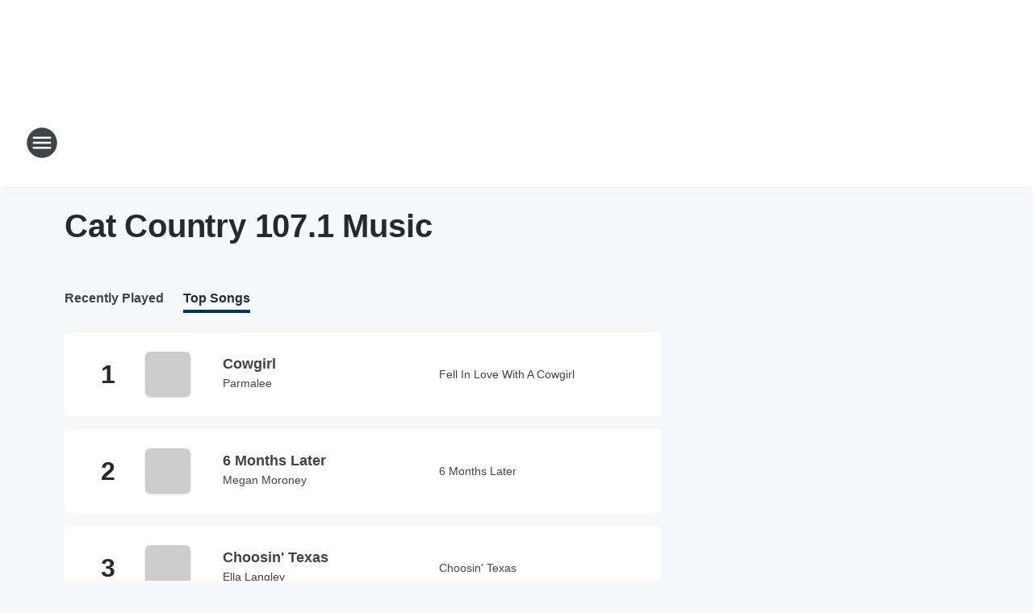

--- FILE ---
content_type: text/html; charset=utf-8
request_url: https://catcountry1071.iheart.com/music/top-songs/
body_size: 85443
content:
<!DOCTYPE html>
        <html lang="en" dir="ltr">
            <head>
                <meta charset="UTF-8">
                <meta name="viewport" content="width=device-width, initial-scale=1.0">
                
                <style>:root{--color-white:#fff;--color-black:#000;--color-red:red;--color-brand-red:#c6002b;--color-brand-grey:#939697;--palette-red-600:#c6002b;--palette-red-500:#cd212e;--palette-red-400:#e22c3a;--palette-red-300:#f4747c;--palette-red-200:#f79096;--palette-red-100:#f4adb1;--palette-orange-600:#fb6825;--palette-orange-500:#fc833e;--palette-orange-400:#fc9e65;--palette-orange-300:#fdb990;--palette-orange-200:#fdd5bb;--palette-orange-100:#fef1e8;--palette-yellow-600:#fcba38;--palette-yellow-500:#fdc64c;--palette-yellow-400:#fdd36f;--palette-yellow-300:#fddf96;--palette-yellow-200:#feecbf;--palette-yellow-100:#fff8e9;--palette-green-600:#46815a;--palette-green-500:#62aa7b;--palette-green-400:#78d297;--palette-green-300:#8bdea7;--palette-green-200:#9ce2b4;--palette-green-100:#ace7c0;--palette-blue-600:#0055b7;--palette-blue-500:#509da7;--palette-blue-400:#60bac6;--palette-blue-300:#68c8d5;--palette-blue-200:#84dae5;--palette-blue-100:#a3e2eb;--palette-purple-600:#793cb7;--palette-purple-500:#8d5bcd;--palette-purple-400:#a071dc;--palette-purple-300:#a586e5;--palette-purple-200:#b895f2;--palette-purple-100:#c7a3f5;--palette-grey-600:#27292d;--palette-grey-600-rgb:39,41,45;--palette-grey-500:#3f4447;--palette-grey-500-rgb:63,68,71;--palette-grey-400:#717277;--palette-grey-400-rgb:113,114,119;--palette-grey-300:#a9afb2;--palette-grey-300-rgb:169,175,178;--palette-grey-250:#dadfe3;--palette-grey-250-rgb:218,223,227;--palette-grey-200:#e6eaed;--palette-grey-200-rgb:230,234,237;--palette-grey-150:#edf1f3;--palette-grey-150-rgb:237,241,243;--palette-grey-100:#f6f8f9;--palette-grey-100-rgb:246,248,249;--accent-color:var(--palette-grey-600);--station-accent-background:var(--palette-grey-600);--station-accent-background-overlay:var(--accent-color);--station-accent-foreground:var(--color-white);--station-font-family:"Segoe UI",Helvetica,Arial,sans-serif,"Apple Color Emoji","Segoe UI Emoji","Segoe UI Symbol";--body-bgcolor:var(--palette-grey-100);--body-font-family:var(--station-font-family);--body-font-size:1.6rem;--body-font-size-2:1.4rem;--body-text-color:var(--palette-grey-600);--secondary-text-color:var(--palette-grey-500);--caption-text-color:var(--palette-grey-400);--default-link-color:var(--palette-grey-600);--default-link-hover-color:var(--palette-grey-500);--station-link-color:var(--accent-color);--station-link-hover-color:var(--default-link-hover-color);--content-min-width:90rem;--content-max-width:128rem;--grid-vertical-spacing:3.2rem;--base-grid-gap:1.6rem;--region-row-gap:var(--grid-vertical-spacing);--grid-gutter-width:1.6rem;--front-matter-grid-column:2;--two-column-grid-template-columns:var(--grid-gutter-width) minmax(28.8rem,1fr) var(--grid-gutter-width);--full-width-grid-template-columns:1fr;--full-width-grid-block-template-columns:var(--grid-gutter-width) minmax(28.8rem,1fr) var(--grid-gutter-width);--site-theme-overlay-opacity:0.25;--site-theme-foreground-color:var(--palette-grey-500);--site-theme-foreground-hover-color:var(--palette-grey-400);--site-theme-background-color:var(--color-white);--text-highlight-background:var(--color-black);--text-highlight-foreground:var(--color-white);--alert-background-color:var(--palette-blue-600);--alert-foreground-color:var(--color-white);--browser-checker-bg-color:var(--palette-grey-400);--browser-checker-text-color:var(--color-black);--eyebrow-text-color:var(--palette-grey-600);--byline-text-color:var(--palette-grey-600);--button-background:var(--palette-grey-600);--button-foreground:var(--color-white);--button-border:none;--button-padding:1.5rem 2.4rem;--button-radius:99.9rem;--button-font-size:1.5rem;--button-font-weight:600;--button-line-height:2rem;--button-shadow:0 0.1rem 0.3rem rgba(0,0,0,.15);--button-hover-background:var(--palette-grey-500);--button-hover-foreground:var(--color-white);--button-hover-shadow:0 0.3rem 0.5rem rgba(0,0,0,.15);--button-hover-border:var(--button-border);--button-active-background:var(--button-background);--button-active-foreground:var(--button-foreground);--button-active-shadow:var(--button-shadow);--button-active-border:var(--button-border);--button-disabled-background:var(--palette-grey-250);--button-disabled-foreground:var(--palette-grey-300);--button-disabled-shadow:none;--button-disabled-border:var(--button-border);--button-secondary-background:transparent;--button-secondary-foreground:var(--palette-grey-600);--button-secondary-border:0.1rem solid var(--palette-grey-600);--button-secondary-hover-background:var(--palette-grey-150);--button-secondary-hover-foreground:var(--button-secondary-foreground);--button-secondary-hover-border:var(--button-secondary-border);--button-secondary-active-background:var(--palette-grey-600);--button-secondary-active-foreground:var(--color-white);--button-secondary-active-border:var(--button-secondary-border);--button-customized-foreground:var(--body-text-color);--button-customized-background:transparent;--button-customized-hover-foreground:var(--body-text-color);--button-customized-hover-background:transparent;--block-theme-foreground-color:var(--body-text-color);--block-theme-background-color:var(--palette-grey-200);--block-theme-background-overlay:transparent;--heading-vertical-margin:2.4rem;--card-heading-color:var(--palette-grey-600);--card-bg-color:var(--color-white);--card-text-primary-color:var(--palette-grey-600);--card-text-secondary-color:var(--palette-grey-500);--tabs-text-default-color:var(--palette-grey-500);--tabs-text-active-color:var(--palette-grey-600);--fader-bg-color:var(--palette-grey-200);--fader-width:3.2rem;--fader-gradient:linear-gradient(to right,rgba(var(--palette-grey-200-rgb),0) 0%,var(--palette-grey-200) 90%);--viewmore-text-color:var(--palette-grey-600);--heading-text-color:var(--body-text-color);--container-max-width:128rem;--container-horizontal-margin:1.6rem;--container-block-vertical-margin:1.6rem;--container-width:calc(100vw - var(--container-horizontal-margin)*2);--container-block-width:var(--container-width);--navigation-zindex:999;--playerbar-zindex:9;--legalnotice-zindex:10;--modal-zindex:1000;--heading-font-weight:900;--heading-margin-default:0;--heading-1-font-size:3.2rem;--heading-1-line-height:3.6rem;--heading-2-font-size:2.4rem;--heading-2-line-height:2.8rem;--heading-3-font-size:2.4rem;--heading-3-line-height:2.8rem;--heading-4-font-size:1.8rem;--heading-4-line-height:2.2rem;--heading-5-font-size:1.6rem;--heading-5-line-height:2rem;--heading-6-font-size:1.4rem;--heading-6-line-height:1.6rem;--elevation-1:0 0.1rem 0.3rem rgba(0,0,0,.15);--elevation-4:0 0.3rem 0.5rem rgba(0,0,0,.15);--elevation-6:0 0.5rem 0.8rem rgba(0,0,0,.15);--elevation-8:0 0.8rem 2.4rem rgba(0,0,0,.15);--elevation-up:0 -0.1rem 0.3rem -0.3rem #000;--elevation-down:0 0.1rem 0.3rem -0.3rem #000;--weather-icon-color:var(--color-white);--arrow-icon-color:var(--color-white);--icon-default-width:2.4rem;--icon-default-height:2.4rem;--icon-primary-color:var(--palette-grey-500);--icon-secondary-color:var(--color-white);--icon-primary-hover-color:var(--palette-grey-400);--icon-secondary-hover-color:var(--color-white);--search-input-foreground:var(--palette-grey-600);--search-input-background:transparent;--search-container-background:var(--color-white);--search-input-placeholder:var(--palette-grey-400);--template-grid-height:100%}@media screen and (min-width:768px){:root{--max-gutter:calc((100% - var(--container-max-width))/2);--grid-gutter-width:minmax(2rem,var(--max-gutter));--base-grid-gap:3.2rem;--two-column-grid-template-columns:var(--grid-gutter-width) minmax(32rem,60rem) minmax(32rem,38rem) var(--grid-gutter-width)}}@media screen and (min-width:1060px){:root{--grid-gutter-width:minmax(8rem,var(--max-gutter));--two-column-grid-template-columns:var(--grid-gutter-width) minmax(52rem,90rem) 38rem var(--grid-gutter-width);--full-width-grid-block-template-columns:var(--grid-gutter-width) minmax(90rem,1fr) var(--grid-gutter-width);--container-horizontal-margin:8rem;--container-block-vertical-margin:3.2rem;--heading-1-font-size:4rem;--heading-1-line-height:4.8rem;--heading-2-font-size:3.2rem;--heading-2-line-height:3.6rem}}body.theme-night{--site-theme-foreground-color:var(--palette-grey-100);--site-theme-foreground-hover-color:var(--palette-grey-300);--site-theme-background-color:var(--color-black);--alert-background-color:var(--color-white);--alert-foreground-color:var(--color-black);--search-input-foreground:var(--site-theme-foreground-color);--search-container-background:var(--site-theme-background-color);--search-input-placeholder:var(--site-theme-foreground-hover-color);--station-accent-background:var(--color-white);--station-accent-background-overlay:var(--accent-color);--station-accent-foreground:var(--color-black);--block-theme-background-color:var(--palette-grey-600);--block-theme-background-overlay:var(--accent-color);--block-theme-foreground-color:var(--color-white)}body.theme-night .themed-block{--tabs-text-default-color:var(--palette-grey-100);--tabs-text-active-color:var(--palette-grey-200);--card-text-primary-color:var(--block-theme-foreground-color);--card-text-secondary-color:var(--block-theme-foreground-color);--viewmore-text-color:var(--block-theme-foreground-color);--icon-primary-color:var(--block-theme-foreground-color);--heading-text-color:var(--block-theme-foreground-color);--default-link-color:var(--block-theme-foreground-color);--body-text-color:var(--block-theme-foreground-color);--fader-gradient:none;--eyebrow-text-color:var(--block-theme-foreground-color);--button-background:var(--color-white);--button-foreground:var(--palette-grey-600);--button-border:none;--button-hover-background:var(--palette-grey-100);--button-hover-foreground:var(--palette-grey-600);--button-active-background:var(--button-hover-background);--button-active-foreground:var(--button-hover-foreground);--button-disabled-background:var(--palette-grey-400);--button-disabled-foreground:var(--palette-grey-300);--button-secondary-background:transparent;--button-secondary-foreground:var(--color-white);--button-secondary-border:0.1rem solid var(--palette-grey-100);--button-secondary-hover-background:var(--palette-grey-100);--button-secondary-hover-foreground:var(--palette-grey-600);--button-secondary-hover-border:var(--button-secondary-border);--button-secondary-active-background:var(--color-white);--button-secondary-active-foreground:var(--palette-grey-600);--button-secondary-active-border:var(--button-secondary-border)}body.template-coast{--accent-color:var(--palette-grey-100);--body-bgcolor:var(--color-black);--body-text-color:var(--color-white);--card-heading-color:var(--color-white);--card-bg-color:transparent;--card-text-primary-color:var(--color-white);--card-text-secondary-color:var(--palette-grey-100);--heading-text-color:var(--body-text-color);--tabs-text-default-color:var(--color-white);--tabs-text-active-color:var(--palette-grey-100);--button-customized-foreground:var(--default-link-color);--button-customized-hover-foreground:var(--default-link-hover-color)}.card-title{font-size:var(--heading-4-font-size);font-weight:var(--heading-font-weight);line-height:var(--heading-4-line-height)}.alerts:not(:empty),.themed-block{background-color:var(--block-theme-background-color);max-width:none;position:relative}.theme-night .alerts:not(:empty)>*,.theme-night .themed-block>*{position:relative;z-index:1}.theme-night .alerts:not(:empty):before,.theme-night .themed-block:before{background-color:var(--block-theme-background-overlay);content:"";display:inline-flex;height:100%;left:0;opacity:var(--site-theme-overlay-opacity);position:absolute;top:0;width:100%;z-index:0}.subheading{color:var(--secondary-text-color)}.caption{color:var(--caption-text-color)}.scroll-blocker{background-color:rgba(0,0,0,.7);height:100vh;left:0;opacity:0;position:fixed;top:0;transition:visibility 0s ease-in-out,opacity .3s;visibility:hidden;width:100%;z-index:10}.no-content{display:none}.hidden{display:none!important}.search-button{background-color:transparent;border:none;cursor:pointer;line-height:0;margin:0;padding:0}.search-button svg .primary-path{fill:var(--icon-primary-color)}.search-button:active svg .primary-path,.search-button:hover svg .primary-path{fill:var(--icon-primary-hover-color)}.text-default{color:var(--palette-grey-500)}.text-headline{color:var(--palette-grey-600)}.text-caption{color:var(--palette-grey-400)}.text-on-dark{color:#fff}.text-on-light{color:var(--palette-grey-500)}.text-inactive{color:var(--palette-grey-300)}.text-link{color:var(--palette-red-400)}.bg-default{background-color:var(--palette-grey-100)}.bg-light{background-color:#fff}.bg-dark{background-color:var(--palette-grey-600)}.bg-inactive{background-color:var(--palette-grey-300)}.bg-selected{background-color:var(--palette-red-400)}.border-default{border-color:var(--palette-grey-300)}.border-neutral-light{border-color:var(--palette-grey-200)}.border-neutral-dark{border-color:var(--palette-grey-400)}.border-dark{border-color:var(--palette-grey-500)}.card{box-shadow:var(--elevation-1)}.card:hover{box-shadow:var(--elevation-4)}.menu{box-shadow:var(--elevation-6)}.dialog{box-shadow:var(--elevation-8)}.elevation-01,.navigation-bar{box-shadow:var(--elevation-1)}.elevation-01,.elevation-04{border-radius:.6rem}.elevation-04{box-shadow:var(--elevation-4)}.elevation-06{border-radius:.6rem;box-shadow:var(--elevation-6)}.elevation-08{border-radius:.6rem;box-shadow:var(--elevation-8)}.elevation-up{border-radius:.6rem;box-shadow:var(--elevation-up)}.img-responsive{height:auto;max-width:100%}.warning-text{background:var(--palette-yellow-300);border-radius:.6rem;box-shadow:0 .4rem .4rem rgba(0,0,0,.1);color:var(--palette-grey-600);display:flex;font-size:1.6rem;font-weight:400;gap:.8rem;padding:1.6rem;width:100%}.warning-text:before{content:url("data:image/svg+xml;utf8,<svg xmlns='http://www.w3.org/2000/svg' fill='brown'><path d='M11.777.465a.882.882 0 00-1.554 0L.122 18.605C-.224 19.225.208 20 .899 20H21.1c.691 0 1.123-.775.777-1.395L11.777.465zM11 12.5c-.55 0-1-.45-1-1v-4c0-.55.45-1 1-1s1 .45 1 1v4c0 .55-.45 1-1 1zm0 4a1 1 0 110-2 1 1 0 010 2z' /></svg>");display:block;height:2rem;width:2.2rem}.fader{position:relative}.fader:after{background:var(--fader-gradient);content:"";display:inline-block;height:100%;position:absolute;right:-.1rem;top:-.1rem;width:var(--fader-width)}.fader .fade{display:none}.alerts:not(:empty){margin-bottom:-.1rem;padding:2.4rem 0}hr.divider{background-color:var(--palette-grey-300);border:none;height:.1rem;margin:0}hr.dark{background:var(--palette-grey-400)}html{font-size:10px;margin:0;max-width:100vw;padding:0;width:100%}html *{box-sizing:border-box}@-moz-document url-prefix(){body{font-weight:lighter}}body{background-color:var(--body-bgcolor);color:var(--body-text-color);font-family:var(--body-font-family);font-size:var(--body-font-size);margin:0;overflow:hidden;overflow-anchor:none;padding:0;position:relative;width:100%}body.no-scroll{height:100vh;overflow:hidden}body.no-scroll .scroll-blocker{opacity:1;visibility:visible}a{color:var(--default-link-color)}a.next-page{height:.1rem;visibility:hidden}h1,h2,h3,h4,h5,h6{color:var(--heading-text-color);font-weight:var(--heading-font-weight);margin:var(--heading-margin-default)}h1,h2,h3,h4{letter-spacing:-.02rem}h1{font-size:var(--heading-1-font-size);line-height:var(--heading-1-line-height)}h2{font-size:var(--heading-2-font-size);line-height:var(--heading-2-line-height)}h3{font-size:var(--heading-3-font-size);line-height:var(--heading-3-line-height)}h4{font-size:var(--heading-4-font-size);line-height:var(--heading-4-line-height)}h5{font-size:var(--heading-5-font-size);line-height:var(--heading-5-line-height)}h6{font-size:var(--heading-6-font-size);line-height:var(--heading-6-line-height)}figure{margin:0 auto}[type=email],[type=number],[type=password],input[type=text]{background:#fff;border:.1rem solid #717277;border-radius:.6rem}.tabbed-item:focus{background-color:#ff0!important;outline:.2rem dashed red!important}button{font-family:var(--body-font-family)}svg .primary-path{fill:var(--icon-primary-color)}svg .secondary-path{fill:var(--icon-secondary-color)}::selection{background-color:var(--text-highlight-background);color:var(--text-highlight-foreground)}@media print{@page{size:A4 portrait;margin:1cm}::-webkit-scrollbar{display:none}body{background:#fff!important;color:#000;font:13pt Georgia,Times New Roman,Times,serif;line-height:1.3;margin:0}#app{display:block;height:100%;width:auto}h1{font-size:24pt}h2,h3,h4{font-size:14pt;margin-top:2.5rem}h1,h2,h3,h4,h5,h6{page-break-after:avoid}a,blockquote,h1,h2,h3,h4,h5,h6,img,p{page-break-inside:avoid}img{page-break-after:avoid}pre,table{page-break-inside:avoid}a,a:link,a:visited{background:transparent;color:#520;font-weight:700;text-align:left;text-decoration:underline}a[href^="#"]{font-weight:400;text-decoration:none}a:after>img,article a[href^="#"]:after{content:""}address,blockquote,dd,dt,li,p{font-size:100%}ol,ul{list-style:square;margin-bottom:20pt;margin-left:18pt}li{line-height:1.6em}.component-site-header{display:block;position:relative}.component-site-header .main-header-items{display:block;width:100%}iframe{height:0!important;line-height:0pt!important;overflow:hidden!important;white-space:nowrap;width:0!important}.component-ad-unit,.component-pushdown,.component-recommendation,.component-social-network-icons,.footer-national-links,.lower-footer-national-links,.nav-toggler,.search-user-container,.share-icons,iframe,nav{display:none}}.component-app{background-color:pink;display:flex;flex-direction:column}.template-grid{display:grid;grid-template-areas:"router-outlet" "player-bar";grid-template-columns:1fr;grid-template-rows:1fr auto;height:100vh;height:var(--template-grid-height);overflow:hidden}.template-grid>.component-routes{grid-area:router-outlet;overflow:auto}.template-grid>.ihr-player-bar{grid-area:player-bar}
/*# sourceMappingURL=local-critical-style.5a54a2ee878d2c1e77ca.css.map*/</style>
                <link rel="preconnect" href="https://static.inferno.iheart.com" data-reactroot=""/><link rel="preconnect" href="https://i.iheart.com" data-reactroot=""/><link rel="preconnect" href="https://webapi.radioedit.iheart.com" data-reactroot=""/><link rel="preconnect" href="https://us.api.iheart.com" data-reactroot=""/><link rel="preconnect" href="https://https://cdn.cookielaw.org" data-reactroot=""/><link rel="preconnect" href="https://www.iheart.com" data-reactroot=""/><link rel="dns-prefetch" href="https://static.inferno.iheart.com" data-reactroot=""/><link rel="preload" href="https://cdn.cookielaw.org/consent/7d044e9d-e966-4b73-b448-a29d06f71027/otSDKStub.js" as="script" data-reactroot=""/><link rel="preload" href="https://cdn.cookielaw.org/opt-out/otCCPAiab.js" as="script" data-reactroot=""/>
                
                <link data-chunk="bundle" rel="stylesheet" href="https://static.inferno.iheart.com/inferno/styles/bundle.ae0ba735483751a796dd.css">
<link data-chunk="local" rel="stylesheet" href="https://static.inferno.iheart.com/inferno/styles/local.bc06f128f534d4a5d747.css">
<link data-chunk="core-page-blocks-music-MusicPage-component" rel="stylesheet" href="https://static.inferno.iheart.com/inferno/styles/core-page-blocks-music-MusicPage-component.c6448b5f414284556035.css">
<link data-chunk="core-page-blocks-datasource-DatasourceLoader-component" rel="stylesheet" href="https://static.inferno.iheart.com/inferno/styles/core-page-blocks-datasource-DatasourceLoader-component.ed118ca85e0cefc658b6.css">
<link data-chunk="TopTrack-component" rel="stylesheet" href="https://static.inferno.iheart.com/inferno/styles/TopTrack-component.c06e651c333c6fbbb1f7.css">
<link data-chunk="LoadMoreFromCursor-component" rel="stylesheet" href="https://static.inferno.iheart.com/inferno/styles/LoadMoreFromCursor-component.4a7a0f66bc2d890b3034.css">
                <style data-reactroot="">:root {
        --station-font-family: "Mulish","Segoe UI",Helvetica,Arial,sans-serif,"Apple Color Emoji","Segoe UI Emoji","Segoe UI Symbol";
        --gradient-start: hsl(208,100%,5.800000000000001%);
        --gradient-stop: hsl(208,100%,-0.1999999999999993%);
        
                --accent-color: #003460;
            
        
             --darkFooterColor: hsl(208,100%,3.8000000000000007%);
             
        --premiere-footer-dark-color:var(--darkFooterColor);
    }</style>
                
                <title data-rh="true">Cat Country 107.1 Top Songs of the Week | Cat Country 107.1</title>
                <link data-rh="true" rel="shortcut icon" type="" title="" href="https://i.iheart.com/v3/re/assets.brands/64219fdd11dd836151c9bf58?ops=gravity(%22center%22),contain(32,32),quality(65)"/><link data-rh="true" rel="apple-touch-icon" type="" title="" href="https://i.iheart.com/v3/re/assets.brands/64219fdd11dd836151c9bf58?ops=new(),flood(%22white%22),swap(),merge(%22over%22),gravity(%22center%22),contain(167,167),quality(80),format(%22png%22)"/><link data-rh="true" rel="image_src" type="" title="" href="https://i.iheart.com/v3/re/assets.brands/64219fdd11dd836151c9bf58?ops=gravity(%22center%22),contain(1200,675),quality(65)"/><link data-rh="true" rel="canonical" type="" title="" href="https://catcountry1071.iheart.com/music/top-songs/"/>
                <meta data-rh="true" property="og:locale" content="en_us"/><meta data-rh="true" name="msapplication-TileColor" content="#fff"/><meta data-rh="true" name="msvalidate.01" content="E98E323249F89ACF6294F958692E230B"/><meta data-rh="true" name="format-detection" content="telephone=no"/><meta data-rh="true" name="theme-color" content="#003460"/><meta data-rh="true" property="og:title" content="Cat Country 107.1 - Top Songs of the Week | Cat Country 107.1"/><meta data-rh="true" property="twitter:title" content="Cat Country 107.1 - Top Songs of the Week | Cat Country 107.1"/><meta data-rh="true" itemprop="name" content="Cat Country 107.1 Top Songs of the Week | Cat Country 107.1"/><meta data-rh="true" name="description" content="Find the top songs of the week being played on Cat Country 107.1, Bobby Bones Morning&#x27;s and #1 for New Country"/><meta data-rh="true" property="og:description" content="Find the top songs of the week being played on Cat Country 107.1, Bobby Bones Morning&#x27;s and #1 for New Country"/><meta data-rh="true" property="twitter:description" content="Find the top songs of the week being played on Cat Country 107.1, Bobby Bones Morning&#x27;s and #1 for New Country"/><meta data-rh="true" itemprop="description" content="Find the top songs of the week being played on Cat Country 107.1, Bobby Bones Morning&#x27;s and #1 for New Country"/><meta data-rh="true" name="keywords" content="songs, list of top songs, list of best songs, playlists, top songs, best songs, recent songs, new songs, cat country 107.1, fort myers, country, wckt"/><meta data-rh="true" property="og:url" content="https://catcountry1071.iheart.com/music/top-songs/"/><meta data-rh="true" property="twitter:url" content="https://catcountry1071.iheart.com/music/top-songs/"/><meta data-rh="true" itemprop="url" content="https://catcountry1071.iheart.com/music/top-songs/"/><meta data-rh="true" name="thumbnail" content="https://i.iheart.com/v3/re/assets.brands/64219fdd11dd836151c9bf58?ops=gravity(%22center%22),contain(1200,675),quality(65)"/><meta data-rh="true" property="og:image" content="https://i.iheart.com/v3/re/assets.brands/64219fdd11dd836151c9bf58?ops=gravity(%22center%22),contain(1200,675),quality(65)"/><meta data-rh="true" property="og:image:width" content="1200"/><meta data-rh="true" property="og:image:height" content="675"/><meta data-rh="true" property="twitter:image" content="https://i.iheart.com/v3/re/assets.brands/64219fdd11dd836151c9bf58?ops=gravity(%22center%22),contain(1200,675),quality(65)"/><meta data-rh="true" itemprop="image" content="https://i.iheart.com/v3/re/assets.brands/64219fdd11dd836151c9bf58?ops=gravity(%22center%22),contain(1200,675),quality(65)"/><meta data-rh="true" name="msapplication-TileImage" content="https://i.iheart.com/v3/re/assets.brands/64219fdd11dd836151c9bf58?ops=gravity(%22center%22),contain(1200,675),quality(65)"/><meta data-rh="true" property="twitter:card" content="Summary"/><meta data-rh="true" property="twitter:site" content="@catcountry1071"/><meta data-rh="true" property="twitter:creator" content="@catcountry1071"/><meta data-rh="true" property="twitter:domain" content="catcountry1071.iheart.com"/><meta data-rh="true" property="og:site_name" content="Cat Country 107.1"/><meta data-rh="true" name="application-name" content="Cat Country 107.1"/><meta data-rh="true" property="fb:app_id" content="178913872207306"/><meta data-rh="true" property="fb:pages" content="121693814530419"/><meta data-rh="true" name="google-site-verification" content="p2FWrUKxtwBmQgHV4CjD80oKdZZBjmMNByoWvZMsYso"/>
                
            </head>
            <body class="theme-light template-default">
                <div id="app"><div class="component-template template-grid" data-reactroot=""><div class="component-routes"><div class="component-pushdown"><div tabindex="-1" class="component-ad-unit lazy-load" data-position="3330" data-split="50" id="dfp-ad-3330-ad:top-leaderboard"></div></div><header class="component-site-header"><section class="main-header-items"><button aria-label="Open Site Navigation" class="nav-toggler" tabindex="0"><svg tabindex="-1" focusable="false" class="svg-icon icon-hamburger" width="32px" height="32px" viewBox="0 0 32 32" fill="none" xmlns="http://www.w3.org/2000/svg"><circle cx="16" cy="16" r="15" fill="none" stroke="none" stroke-width="2"></circle><path fill-rule="evenodd" clip-rule="evenodd" tabindex="-1" class="primary-path" fill="none" d="M7 22h18v-2H7v2zm0-5h18v-2H7v2zm0-7v2h18v-2H7z"></path></svg></button><nav class="" tabindex="-1" aria-hidden="true" aria-label="Primary Site Navigation" id="component-site-nav"><header class="navbar-header"><figure class="component-station-logo"><a aria-label="Station Link" tabindex="0" href="/"><img src="https://i.iheart.com/v3/re/assets.brands/64219fdd11dd836151c9bf58?ops=gravity(%22center%22),contain(180,60)&amp;quality=80" data-src="https://i.iheart.com/v3/re/assets.brands/64219fdd11dd836151c9bf58?ops=gravity(%22center%22),contain(180,60)&amp;quality=80" data-srcset="https://i.iheart.com/v3/re/assets.brands/64219fdd11dd836151c9bf58?ops=gravity(%22center%22),contain(180,60)&amp;quality=80 1x,https://i.iheart.com/v3/re/assets.brands/64219fdd11dd836151c9bf58?ops=gravity(%22center%22),contain(360,120)&amp;quality=80 2x" sizes="" alt="Cat Country 107.1 - Bobby Bones Morning&#x27;s and #1 for New Country" class="lazyload" srcSet="https://i.iheart.com/v3/re/assets.brands/64219fdd11dd836151c9bf58?ops=gravity(%22center%22),contain(180,60)&amp;quality=80 1x,https://i.iheart.com/v3/re/assets.brands/64219fdd11dd836151c9bf58?ops=gravity(%22center%22),contain(360,120)&amp;quality=80 2x" width="180" height="60"/></a></figure><button class="CloseButton-module_close_4S+oa undefined" aria-label="Close Site Navigation" tabindex="0"><svg class="svg-icon icon-close" focusable="false" tabindex="-1" aria-hidden="true" width="24" height="24" viewBox="0 0 24 24" fill="none" xmlns="http://www.w3.org/2000/svg"><path aria-hidden="true" focusable="false" tabindex="-1" class="primary-path" d="M18.3 5.70997C17.91 5.31997 17.28 5.31997 16.89 5.70997L12 10.59L7.10997 5.69997C6.71997 5.30997 6.08997 5.30997 5.69997 5.69997C5.30997 6.08997 5.30997 6.71997 5.69997 7.10997L10.59 12L5.69997 16.89C5.30997 17.28 5.30997 17.91 5.69997 18.3C6.08997 18.69 6.71997 18.69 7.10997 18.3L12 13.41L16.89 18.3C17.28 18.69 17.91 18.69 18.3 18.3C18.69 17.91 18.69 17.28 18.3 16.89L13.41 12L18.3 7.10997C18.68 6.72997 18.68 6.08997 18.3 5.70997Z" fill="#3F4447"></path></svg></button></header><hr class="divider"/><section class="nav-inner-wrapper"><ul style="max-height:calc(100vh - 100px)" class="menu-container main-nav"><li class="menu-top-label"><button aria-label="Listen" class="button-text" tabindex="0"><span class="menu-label">Listen</span></button></li><li data-testid="menu-top-label" class="menu-top-label menu-toggler"><button aria-label="Toggle Menu for The Bobby Bones Show" class="button-text" tabindex="0"><span class="menu-label">The Bobby Bones Show</span><svg tabindex="-1" focusable="false" class="svg-icon icon-expand" width="24" height="24" viewBox="0 0 24 24" fill="none" xmlns="http://www.w3.org/2000/svg"><path class="primary-path" tabindex="-1" d="M15.88 9.29006L12 13.1701L8.11998 9.29006C7.72998 8.90006 7.09998 8.90006 6.70998 9.29006C6.31998 9.68006 6.31998 10.3101 6.70998 10.7001L11.3 15.2901C11.69 15.6801 12.32 15.6801 12.71 15.2901L17.3 10.7001C17.69 10.3101 17.69 9.68006 17.3 9.29006C16.91 8.91006 16.27 8.90006 15.88 9.29006Z"></path></svg></button><ul class="submenu-container" aria-hidden="true"><li><a aria-label="Bobby Bones" tabindex="0" href="/featured/bobby-bones/">Bobby Bones</a></li><li><a aria-label="Lunchbox" tabindex="0" href="/featured/lunchboxs-life/">Lunchbox</a></li><li><a href="https://www.iheart.com/podcast/139-bobby-bones-show-25100459/?autoplay=true" target="_blank" rel="noopener" aria-label="On-Demand">On-Demand</a></li><li><a href="https://bobbybones.iheart.com/podcasts/" target="_blank" rel="noopener" aria-label="All Podcasts ">All Podcasts </a></li><li><a href="https://www.facebook.com/bobbybonesshow/" target="_blank" rel="noopener" aria-label="Facebook">Facebook</a></li><li><a href="https://twitter.com/bobbybonesshow" target="_blank" rel="noopener" aria-label="Twitter">Twitter</a></li><li><a href="https://www.instagram.com/bobbybonesshow/" target="_blank" rel="noopener" aria-label="Instagram">Instagram</a></li><li><a href="https://www.youtube.com/user/BobbyBonesShow" target="_blank" rel="noopener" aria-label="YouTube">YouTube</a></li></ul></li><li data-testid="menu-top-label" class="menu-top-label menu-toggler"><button aria-label="Toggle Menu for On-Air" class="button-text" tabindex="0"><span class="menu-label">On-Air</span><svg tabindex="-1" focusable="false" class="svg-icon icon-expand" width="24" height="24" viewBox="0 0 24 24" fill="none" xmlns="http://www.w3.org/2000/svg"><path class="primary-path" tabindex="-1" d="M15.88 9.29006L12 13.1701L8.11998 9.29006C7.72998 8.90006 7.09998 8.90006 6.70998 9.29006C6.31998 9.68006 6.31998 10.3101 6.70998 10.7001L11.3 15.2901C11.69 15.6801 12.32 15.6801 12.71 15.2901L17.3 10.7001C17.69 10.3101 17.69 9.68006 17.3 9.29006C16.91 8.91006 16.27 8.90006 15.88 9.29006Z"></path></svg></button><ul class="submenu-container" aria-hidden="true"><li><a aria-label="Bobby Bones" tabindex="0" href="/featured/bobby-bones/">Bobby Bones</a></li><li><a aria-label="Casey Carter" tabindex="0" href="/featured/casey-carter/">Casey Carter</a></li><li><a aria-label="Wayne &amp; Tay" tabindex="0" href="/featured/wayne-and-tay/">Wayne &amp; Tay</a></li><li><a aria-label="After Midnight with Granger Smith" tabindex="0" href="/featured/after-midnite/">After Midnight with Granger Smith</a></li><li><a aria-label="Full Schedule" tabindex="0" href="/schedule/">Full Schedule</a></li><li><a aria-label="Dusty" tabindex="0" href="/featured/dusty/">Dusty</a></li></ul></li><li data-testid="menu-top-label" class="menu-top-label menu-toggler"><button aria-label="Toggle Menu for Media &amp; More" class="button-text" tabindex="0"><span class="menu-label">Media &amp; More</span><svg tabindex="-1" focusable="false" class="svg-icon icon-expand" width="24" height="24" viewBox="0 0 24 24" fill="none" xmlns="http://www.w3.org/2000/svg"><path class="primary-path" tabindex="-1" d="M15.88 9.29006L12 13.1701L8.11998 9.29006C7.72998 8.90006 7.09998 8.90006 6.70998 9.29006C6.31998 9.68006 6.31998 10.3101 6.70998 10.7001L11.3 15.2901C11.69 15.6801 12.32 15.6801 12.71 15.2901L17.3 10.7001C17.69 10.3101 17.69 9.68006 17.3 9.29006C16.91 8.91006 16.27 8.90006 15.88 9.29006Z"></path></svg></button><ul class="submenu-container" aria-hidden="true"><li><a aria-label="Recently Played" tabindex="0" href="/music/recently-played/">Recently Played</a></li><li><a aria-label="Top Songs" tabindex="0" href="/music/top-songs/">Top Songs</a></li><li><a aria-label="Music News" tabindex="0" href="/topic/music-news/">Music News</a></li></ul></li><li data-testid="menu-top-label" class="menu-top-label menu-toggler"><button aria-label="Toggle Menu for Features" class="button-text" tabindex="0"><span class="menu-label">Features</span><svg tabindex="-1" focusable="false" class="svg-icon icon-expand" width="24" height="24" viewBox="0 0 24 24" fill="none" xmlns="http://www.w3.org/2000/svg"><path class="primary-path" tabindex="-1" d="M15.88 9.29006L12 13.1701L8.11998 9.29006C7.72998 8.90006 7.09998 8.90006 6.70998 9.29006C6.31998 9.68006 6.31998 10.3101 6.70998 10.7001L11.3 15.2901C11.69 15.6801 12.32 15.6801 12.71 15.2901L17.3 10.7001C17.69 10.3101 17.69 9.68006 17.3 9.29006C16.91 8.91006 16.27 8.90006 15.88 9.29006Z"></path></svg></button><ul class="submenu-container" aria-hidden="true"><li><a aria-label="Download iHeartRadio" tabindex="0" href="/apps/">Download iHeartRadio</a></li><li><a aria-label="Calendar" tabindex="0" href="/calendar/">Calendar</a></li><li><a href="https://www.iheartmedia.com/careers" target="_self" aria-label="Jobs">Jobs</a></li><li><a aria-label="Advertise With Us" tabindex="0" href="/advertise/">Advertise With Us</a></li><li><a aria-label="Entertainment News" tabindex="0" href="/topic/entertainment-news/">Entertainment News</a></li><li><a aria-label="Operation Storm Watch" tabindex="0" href="/featured/operation-stormwatch-ft-myers/">Operation Storm Watch</a></li></ul></li><li class="menu-top-label menu-toggler"><button aria-label="Toggle Menu for Contests &amp; Promotions" class="button-text" tabindex="0"><span class="menu-label">Contests &amp; Promotions</span><svg tabindex="-1" focusable="false" class="svg-icon icon-expand" width="24" height="24" viewBox="0 0 24 24" fill="none" xmlns="http://www.w3.org/2000/svg"><path class="primary-path" tabindex="-1" d="M15.88 9.29006L12 13.1701L8.11998 9.29006C7.72998 8.90006 7.09998 8.90006 6.70998 9.29006C6.31998 9.68006 6.31998 10.3101 6.70998 10.7001L11.3 15.2901C11.69 15.6801 12.32 15.6801 12.71 15.2901L17.3 10.7001C17.69 10.3101 17.69 9.68006 17.3 9.29006C16.91 8.91006 16.27 8.90006 15.88 9.29006Z"></path></svg></button><ul class="submenu-container" aria-hidden="true"><li><a aria-label="WIN Tickets to see Megan Moroney!" tabindex="0" href="/promotions/win-tickets-to-see-megan-moroney-1841144/">WIN Tickets to see Megan Moroney!</a></li><li><a aria-label="Listen to Win $1,000" tabindex="0" href="/promotions/listen-to-win-1000-1843972/">Listen to Win $1,000</a></li><li><a aria-label="Win Country Thunder Florida Tickets!" tabindex="0" href="/promotions/win-country-thunder-florida-tickets-1840564/">Win Country Thunder Florida Tickets!</a></li><li><a aria-label="Win Tickets to see Becky Robinson at the Barbara B. Mann Performing Arts Hall" tabindex="0" href="/promotions/win-tickets-to-see-becky-robinson-1839028/">Win Tickets to see Becky Robinson at the Barbara B. Mann Performing Arts Hall</a></li><li><a aria-label="Win tickets to see Bailey Zimmerman!" tabindex="0" href="/promotions/win-tickets-to-see-bailey-zimmerman-1814810/">Win tickets to see Bailey Zimmerman!</a></li><li><a aria-label="All Contests &amp; Promotions" tabindex="0" href="/promotions/">All Contests &amp; Promotions</a></li><li><a aria-label="Contest Rules" tabindex="0" href="/rules/">Contest Rules</a></li></ul></li><li class="menu-top-label"><a tabindex="0" href="/contact/">Contact</a></li><li class="menu-top-label"><a tabindex="0" href="/newsletter/">Newsletter</a></li><li class="menu-top-label"><a tabindex="0" href="/advertise/">Advertise on Cat Country 107.1</a></li><li class="menu-top-label"><a href="tel:1-844-844-iHeart">1-844-844-iHeart</a></li><ul class="component-social-icons"><li class="icon-container"><a href="//www.facebook.com/pages/catcountry1071/121693814530419" aria-label="Visit us on facebook" target="_blank" rel="noopener"><svg tabindex="-1" focusable="false" class="svg-icon icon-facebook" width="24" height="24" viewBox="0 0 24 24" xmlns="http://www.w3.org/2000/svg" fill="none"><path class="primary-path" tabindex="-1" d="M21 12C21 7.02891 16.9711 3 12 3C7.02891 3 3 7.02891 3 12C3 16.493 6.29062 20.216 10.5938 20.891V14.6016H8.30859V12H10.5938V10.0172C10.5938 7.76191 11.9367 6.51562 13.9934 6.51562C14.9777 6.51562 16.0078 6.69141 16.0078 6.69141V8.90625H14.8723C13.7543 8.90625 13.4062 9.60059 13.4062 10.3125V12H15.9023L15.5033 14.6016H13.4062V20.891C17.7094 20.216 21 16.493 21 12Z" fill="#27292D"></path><path class="secondary-path" tabindex="-1" d="M15.5033 14.6016L15.9023 12H13.4062V10.3125C13.4062 9.60059 13.7543 8.90625 14.8723 8.90625H16.0078V6.69141C16.0078 6.69141 14.9777 6.51562 13.9934 6.51562C11.9367 6.51562 10.5938 7.76191 10.5938 10.0172V12H8.30859V14.6016H10.5938V20.891C11.0525 20.9631 11.5219 21 12 21C12.4781 21 12.9475 20.9631 13.4062 20.891V14.6016H15.5033Z" fill="white"></path></svg></a></li><li class="icon-container"><a href="//www.x.com/catcountry1071" aria-label="Visit us on X" target="_blank" rel="noopener"><svg tabindex="-1" focusable="false" class="svg-icon icon-twitter" xmlns="http://www.w3.org/2000/svg" width="24" height="24" viewBox="0 0 24 24" fill="none"><path class="primary-path" d="M13.7124 10.6218L20.4133 3H18.8254L13.0071 9.61788L8.35992 3H3L10.0274 13.0074L3 21H4.58799L10.7324 14.0113L15.6401 21H21L13.7124 10.6218ZM11.5375 13.0956L10.8255 12.0991L5.16017 4.16971H7.59922L12.1712 10.5689L12.8832 11.5655L18.8262 19.8835H16.3871L11.5375 13.0956Z" fill="#27292D"></path></svg></a></li><li class="icon-container"><a href="//www.youtube.com/1071CatCountry" aria-label="Visit us on youtube" target="_blank" rel="noopener"><svg tabindex="-1" focusable="false" class="svg-icon icon-youtube" width="24" height="24" viewBox="0 0 24 24" fill="none" xmlns="http://www.w3.org/2000/svg"><path tabindex="-1" class="primary-path" fill-rule="evenodd" clip-rule="evenodd" d="M20.9991 4.48941C21.9843 4.75294 22.761 5.52471 23.0263 6.50353C23.5188 8.29176 23.4999 12.0188 23.4999 12.0188C23.4999 12.0188 23.4999 15.7271 23.0263 17.5153C22.761 18.4941 21.9843 19.2659 20.9991 19.5294C19.1993 20 12 20 12 20C12 20 4.81959 20 3.00081 19.5106C2.01564 19.2471 1.23888 18.4753 0.973639 17.4965C0.5 15.7271 0.5 12 0.5 12C0.5 12 0.5 8.29176 0.973639 6.50353C1.23888 5.52471 2.03459 4.73412 3.00081 4.47059C4.80064 4 12 4 12 4C12 4 19.1993 4 20.9991 4.48941ZM15.6944 12L9.70756 15.4259V8.57412L15.6944 12Z" fill="#27292D"></path></svg></a></li><li class="icon-container"><a href="//www.instagram.com/catcountry1071" aria-label="Visit us on instagram" target="_blank" rel="noopener"><svg tabindex="-1" focusable="false" class="svg-icon icon-instagram" width="24" height="24" viewBox="0 0 24 24" fill="none" xmlns="http://www.w3.org/2000/svg"><path class="primary-path" tabindex="-1" fill-rule="evenodd" clip-rule="evenodd" d="M12.0001 7.37836C11.086 7.37836 10.1924 7.64941 9.43242 8.15724C8.6724 8.66508 8.08003 9.38688 7.73023 10.2314C7.38043 11.0759 7.28891 12.0051 7.46723 12.9016C7.64556 13.7981 8.08573 14.6216 8.73208 15.268C9.37842 15.9143 10.2019 16.3545 11.0984 16.5328C11.9949 16.7112 12.9242 16.6196 13.7687 16.2698C14.6132 15.92 15.335 15.3277 15.8428 14.5676C16.3506 13.8076 16.6217 12.9141 16.6217 12C16.6217 10.7743 16.1348 9.59873 15.2681 8.732C14.4013 7.86528 13.2258 7.37836 12.0001 7.37836ZM12.0001 15C11.4067 15 10.8267 14.824 10.3334 14.4944C9.84003 14.1647 9.45553 13.6962 9.22847 13.148C9.00141 12.5998 8.94201 11.9966 9.05777 11.4147C9.17353 10.8328 9.45925 10.2982 9.87881 9.87867C10.2984 9.45912 10.8329 9.17341 11.4148 9.05765C11.9968 8.9419 12.6 9.00131 13.1482 9.22838C13.6963 9.45544 14.1649 9.83995 14.4945 10.3333C14.8241 10.8266 15.0001 11.4067 15.0001 12C15.0001 12.7956 14.684 13.5587 14.1214 14.1213C13.5588 14.6839 12.7957 15 12.0001 15Z" fill="#27292D"></path><path class="primary-path" tabindex="-1" d="M17.8842 7.19576C17.8842 7.79222 17.4007 8.27575 16.8042 8.27575C16.2078 8.27575 15.7243 7.79222 15.7243 7.19576C15.7243 6.5993 16.2078 6.11578 16.8042 6.11578C17.4007 6.11578 17.8842 6.5993 17.8842 7.19576Z" fill="#27292D"></path><path class="primary-path" tabindex="-1" fill-rule="evenodd" clip-rule="evenodd" d="M12 3C9.55581 3 9.24921 3.01036 8.28942 3.05416C7.33144 3.09789 6.67723 3.25001 6.10476 3.47251C5.50424 3.69849 4.96024 4.05275 4.51069 4.51058C4.05276 4.9601 3.6984 5.50411 3.47233 6.10466C3.25001 6.67716 3.09789 7.33137 3.05434 8.28935C3.01036 9.24915 3 9.55575 3 12C3 14.4443 3.01036 14.7509 3.05434 15.7107C3.09807 16.6687 3.25019 17.3229 3.47268 17.8953C3.69867 18.4959 4.05293 19.0399 4.51076 19.4894C4.96031 19.9472 5.50431 20.3015 6.10484 20.5275C6.67734 20.75 7.33154 20.9021 8.28949 20.9458C9.24944 20.9896 9.55592 21 12.0002 21C14.4444 21 14.751 20.9896 15.7108 20.9458C16.6688 20.9021 17.323 20.75 17.8955 20.5275C18.4933 20.2963 19.0363 19.9427 19.4896 19.4894C19.9428 19.0362 20.2964 18.4932 20.5276 17.8953C20.7501 17.3228 20.9023 16.6686 20.946 15.7107C20.9898 14.7507 21.0001 14.4443 21.0001 12C21.0001 9.55578 20.9898 9.24915 20.946 8.28935C20.9023 7.33137 20.7501 6.67716 20.5276 6.10469C20.3017 5.50417 19.9474 4.96016 19.4896 4.51062C19.04 4.0527 18.496 3.69836 17.8954 3.47233C17.3229 3.25001 16.6687 3.09789 15.7107 3.05434C14.7509 3.01036 14.4443 3 12 3ZM12 4.62165C14.4031 4.62165 14.6878 4.63084 15.6369 4.67414C16.5144 4.71418 16.9909 4.86077 17.308 4.98402C17.699 5.1283 18.0526 5.35835 18.3429 5.65727C18.6418 5.94757 18.8718 6.30118 19.0161 6.69209C19.1394 7.00923 19.286 7.48577 19.326 8.36326C19.3693 9.31231 19.3785 9.59694 19.3785 12.0001C19.3785 14.4033 19.3693 14.6879 19.326 15.637C19.286 16.5145 19.1393 16.991 19.0161 17.3082C18.8664 17.6963 18.6371 18.0488 18.3429 18.343C18.0487 18.6372 17.6962 18.8665 17.308 19.0162C16.9909 19.1395 16.5144 19.2861 15.6369 19.3261C14.688 19.3694 14.4034 19.3786 12 19.3786C9.59665 19.3786 9.31213 19.3694 8.36316 19.3261C7.48566 19.2861 7.00916 19.1395 6.69199 19.0162C6.30107 18.872 5.94747 18.6419 5.65716 18.343C5.35824 18.0527 5.12819 17.6991 4.98391 17.3082C4.86066 16.991 4.71404 16.5145 4.67403 15.637C4.63073 14.688 4.62155 14.4033 4.62155 12.0001C4.62155 9.59694 4.63073 9.31238 4.67403 8.36326C4.71408 7.48577 4.86066 7.00926 4.98391 6.69209C5.12821 6.30116 5.35828 5.94754 5.65723 5.65723C5.94754 5.35832 6.30115 5.12826 6.69206 4.98398C7.00919 4.86073 7.48574 4.71411 8.36323 4.6741C9.31228 4.6308 9.59683 4.62165 12 4.62165Z" fill="#27292D"></path></svg></a></li></ul></ul></section><footer class="navbar-footer"><form class="search-form" name="search-form" role="search"><section class="search-container"><input type="search" name="keyword" id="search-input-field-nav" aria-label="search text" placeholder="Search" value="" maxLength="250"/><button class="search-button search-submit" aria-label="Search" type="submit"><svg class="svg-icon icon-search" tabindex="-1" width="32px" height="32px" viewBox="0 0 32 32" focusable="false" fill="none" xmlns="http://www.w3.org/2000/svg"><circle class="outline" cx="16" cy="16" r="15" fill="none" stroke="none" stroke-width="2"></circle><path class="primary-path" fill-rule="evenodd" clip-rule="evenodd" d="M18.457 20.343a7.69 7.69 0 111.929-1.591l4.658 5.434a1.25 1.25 0 11-1.898 1.628l-4.69-5.471zm.829-6.652a4.69 4.69 0 11-9.381 0 4.69 4.69 0 019.38 0z" fill="none"></path></svg></button></section></form></footer></nav><figure class="component-station-logo"><a aria-label="Station Link" tabindex="0" href="/"><img src="https://i.iheart.com/v3/re/assets.brands/64219fdd11dd836151c9bf58?ops=gravity(%22center%22),contain(180,60)&amp;quality=80" data-src="https://i.iheart.com/v3/re/assets.brands/64219fdd11dd836151c9bf58?ops=gravity(%22center%22),contain(180,60)&amp;quality=80" data-srcset="https://i.iheart.com/v3/re/assets.brands/64219fdd11dd836151c9bf58?ops=gravity(%22center%22),contain(180,60)&amp;quality=80 1x,https://i.iheart.com/v3/re/assets.brands/64219fdd11dd836151c9bf58?ops=gravity(%22center%22),contain(360,120)&amp;quality=80 2x" sizes="" alt="Cat Country 107.1 - Bobby Bones Morning&#x27;s and #1 for New Country" class="lazyload" srcSet="https://i.iheart.com/v3/re/assets.brands/64219fdd11dd836151c9bf58?ops=gravity(%22center%22),contain(180,60)&amp;quality=80 1x,https://i.iheart.com/v3/re/assets.brands/64219fdd11dd836151c9bf58?ops=gravity(%22center%22),contain(360,120)&amp;quality=80 2x" width="180" height="60"/></a></figure><section class="listen-user-container"><div class="header-user"></div></section></section></header><main class="component-page layout-generic-80-20 two-column page-music-top-songs wckt-fm"><div class="alerts"></div><div class="page-gutter gutter-left"> </div><section class="col-top"><div class="component-region region-header-dynamic"><div class="component-container component-title themed-block block"><h1>Cat Country 107.1 Music</h1></div><input type="hidden" data-id="2AsgN"/></div></section><section class="col-left"><div class="component-region region-main-dynamic"><div class="component-container music-page"><div class="component-tabs"><div class="tab-controls"><ul class="tab-selector"><li class="tab"><button class="button-text">Recently Played</button></li><li class="tab active"><button class="button-text">Top Songs</button></li></ul></div><div class="tab-content"><ul class="component-track-list playlist-topsongs"><li class="track-list-item"><figure class="component-track-display with-counter type-topsongs"><section class="thumb"><a href="https://www.iheart.com/artist/parmalee-186914/songs/cowgirl-321714589/" target="_blank" rel="noopener"><img src="https://i.iheart.com/v3/re/new_assets/f79fc341-a979-4863-81b0-eea1ddc6e07b" data-src="https://i.iheart.com/v3/catalog/track/321714589?ops=gravity(&quot;center&quot;),ratio(1,1),fit(56,56),quality(80)" data-srcset="https://i.iheart.com/v3/catalog/track/321714589?ops=gravity(&quot;center&quot;),ratio(1,1),fit(56,56),quality(80) 1x,https://i.iheart.com/v3/catalog/track/321714589?ops=gravity(&quot;center&quot;),ratio(1,1),fit(112,112),quality(80) 2x" sizes="(max-width: 767px) 56px,(min-width: 768px) 112px,auto " alt="Cowgirl by Parmalee" class="lazyload" srcSet="" width="56" height="56"/></a></section><figcaption><a href="https://www.iheart.com/artist/parmalee-186914/songs/cowgirl-321714589/" class="track-title" target="_blank" rel="noopener"><span>Cowgirl</span></a><a href="https://www.iheart.com/artist/parmalee-186914/" class="track-artist" target="_blank" rel="noopener"><span>Parmalee</span></a><a href="https://www.iheart.com/artist/parmalee-186914/albums/fell-in-love-with-a-cowgirl-321714585/" class="track-album" target="_blank" rel="noopener"><span>Fell In Love With A Cowgirl</span></a></figcaption></figure></li><li class="track-list-item"><figure class="component-track-display with-counter type-topsongs"><section class="thumb"><a href="https://www.iheart.com/artist/megan-moroney-35764910/songs/6-months-later-334194615/" target="_blank" rel="noopener"><img src="https://i.iheart.com/v3/re/new_assets/f79fc341-a979-4863-81b0-eea1ddc6e07b" data-src="https://i.iheart.com/v3/catalog/track/334194615?ops=gravity(&quot;center&quot;),ratio(1,1),fit(56,56),quality(80)" data-srcset="https://i.iheart.com/v3/catalog/track/334194615?ops=gravity(&quot;center&quot;),ratio(1,1),fit(56,56),quality(80) 1x,https://i.iheart.com/v3/catalog/track/334194615?ops=gravity(&quot;center&quot;),ratio(1,1),fit(112,112),quality(80) 2x" sizes="(max-width: 767px) 56px,(min-width: 768px) 112px,auto " alt="6 Months Later by Megan Moroney" class="lazyload" srcSet="" width="56" height="56"/></a></section><figcaption><a href="https://www.iheart.com/artist/megan-moroney-35764910/songs/6-months-later-334194615/" class="track-title" target="_blank" rel="noopener"><span>6 Months Later</span></a><a href="https://www.iheart.com/artist/megan-moroney-35764910/" class="track-artist" target="_blank" rel="noopener"><span>Megan Moroney</span></a><a href="https://www.iheart.com/artist/megan-moroney-35764910/albums/6-months-later-334194614/" class="track-album" target="_blank" rel="noopener"><span>6 Months Later</span></a></figcaption></figure></li><li class="track-list-item"><figure class="component-track-display with-counter type-topsongs"><section class="thumb"><a href="https://www.iheart.com/artist/ella-langley-32173141/songs/choosin-texas-355219426/" target="_blank" rel="noopener"><img src="https://i.iheart.com/v3/re/new_assets/f79fc341-a979-4863-81b0-eea1ddc6e07b" data-src="https://i.iheart.com/v3/catalog/track/355219426?ops=gravity(&quot;center&quot;),ratio(1,1),fit(56,56),quality(80)" data-srcset="https://i.iheart.com/v3/catalog/track/355219426?ops=gravity(&quot;center&quot;),ratio(1,1),fit(56,56),quality(80) 1x,https://i.iheart.com/v3/catalog/track/355219426?ops=gravity(&quot;center&quot;),ratio(1,1),fit(112,112),quality(80) 2x" sizes="(max-width: 767px) 56px,(min-width: 768px) 112px,auto " alt="Choosin&#x27; Texas by Ella Langley" class="lazyload" srcSet="" width="56" height="56"/></a></section><figcaption><a href="https://www.iheart.com/artist/ella-langley-32173141/songs/choosin-texas-355219426/" class="track-title" target="_blank" rel="noopener"><span>Choosin&#x27; Texas</span></a><a href="https://www.iheart.com/artist/ella-langley-32173141/" class="track-artist" target="_blank" rel="noopener"><span>Ella Langley</span></a><a href="https://www.iheart.com/artist/ella-langley-32173141/albums/choosin-texas-355219425/" class="track-album" target="_blank" rel="noopener"><span>Choosin&#x27; Texas</span></a></figcaption></figure></li><li class="track-list-item"><figure class="component-track-display with-counter type-topsongs"><section class="thumb"><a href="https://www.iheart.com/artist/george-birge-36330686/songs/it-wont-be-long-302530324/" target="_blank" rel="noopener"><img src="https://i.iheart.com/v3/re/new_assets/f79fc341-a979-4863-81b0-eea1ddc6e07b" data-src="https://i.iheart.com/v3/catalog/track/302530324?ops=gravity(&quot;center&quot;),ratio(1,1),fit(56,56),quality(80)" data-srcset="https://i.iheart.com/v3/catalog/track/302530324?ops=gravity(&quot;center&quot;),ratio(1,1),fit(56,56),quality(80) 1x,https://i.iheart.com/v3/catalog/track/302530324?ops=gravity(&quot;center&quot;),ratio(1,1),fit(112,112),quality(80) 2x" sizes="(max-width: 767px) 56px,(min-width: 768px) 112px,auto " alt="It Won&#x27;t Be Long by George Birge" class="lazyload" srcSet="" width="56" height="56"/></a></section><figcaption><a href="https://www.iheart.com/artist/george-birge-36330686/songs/it-wont-be-long-302530324/" class="track-title" target="_blank" rel="noopener"><span>It Won&#x27;t Be Long</span></a><a href="https://www.iheart.com/artist/george-birge-36330686/" class="track-artist" target="_blank" rel="noopener"><span>George Birge</span></a><a href="https://www.iheart.com/artist/george-birge-36330686/albums/it-wont-be-long-302530323/" class="track-album" target="_blank" rel="noopener"><span>It Won&#x27;t Be Long</span></a></figcaption></figure></li><li class="track-list-item"><figure class="component-track-display with-counter type-topsongs"><section class="thumb"><a href="https://www.iheart.com/artist/blake-shelton-58018/songs/stay-country-or-die-tryin-327171022/" target="_blank" rel="noopener"><img src="https://i.iheart.com/v3/re/new_assets/f79fc341-a979-4863-81b0-eea1ddc6e07b" data-src="https://i.iheart.com/v3/catalog/track/327171022?ops=gravity(&quot;center&quot;),ratio(1,1),fit(56,56),quality(80)" data-srcset="https://i.iheart.com/v3/catalog/track/327171022?ops=gravity(&quot;center&quot;),ratio(1,1),fit(56,56),quality(80) 1x,https://i.iheart.com/v3/catalog/track/327171022?ops=gravity(&quot;center&quot;),ratio(1,1),fit(112,112),quality(80) 2x" sizes="(max-width: 767px) 56px,(min-width: 768px) 112px,auto " alt="Stay Country or Die Tryin&#x27; by Blake Shelton" class="lazyload" srcSet="" width="56" height="56"/></a></section><figcaption><a href="https://www.iheart.com/artist/blake-shelton-58018/songs/stay-country-or-die-tryin-327171022/" class="track-title" target="_blank" rel="noopener"><span>Stay Country or Die Tryin&#x27;</span></a><a href="https://www.iheart.com/artist/blake-shelton-58018/" class="track-artist" target="_blank" rel="noopener"><span>Blake Shelton</span></a><a href="https://www.iheart.com/artist/blake-shelton-58018/albums/for-recreational-use-only-327171021/" class="track-album" target="_blank" rel="noopener"><span>For Recreational Use Only</span></a></figcaption></figure></li><li class="track-list-item"><figure class="component-track-display with-counter type-topsongs"><section class="thumb"><a href="https://www.iheart.com/artist/chase-matthew-33126682/songs/darlin-255888909/" target="_blank" rel="noopener"><img src="https://i.iheart.com/v3/re/new_assets/f79fc341-a979-4863-81b0-eea1ddc6e07b" data-src="https://i.iheart.com/v3/catalog/track/255888909?ops=gravity(&quot;center&quot;),ratio(1,1),fit(56,56),quality(80)" data-srcset="https://i.iheart.com/v3/catalog/track/255888909?ops=gravity(&quot;center&quot;),ratio(1,1),fit(56,56),quality(80) 1x,https://i.iheart.com/v3/catalog/track/255888909?ops=gravity(&quot;center&quot;),ratio(1,1),fit(112,112),quality(80) 2x" sizes="(max-width: 767px) 56px,(min-width: 768px) 112px,auto " alt="Darlin&#x27; by Chase Matthew" class="lazyload" srcSet="" width="56" height="56"/></a></section><figcaption><a href="https://www.iheart.com/artist/chase-matthew-33126682/songs/darlin-255888909/" class="track-title" target="_blank" rel="noopener"><span>Darlin&#x27;</span></a><a href="https://www.iheart.com/artist/chase-matthew-33126682/" class="track-artist" target="_blank" rel="noopener"><span>Chase Matthew</span></a><a href="https://www.iheart.com/artist/chase-matthew-33126682/albums/we-all-grow-up-255888907/" class="track-album" target="_blank" rel="noopener"><span>We All Grow Up</span></a></figcaption></figure></li><li class="track-list-item"><figure class="component-track-display with-counter type-topsongs"><section class="thumb"><a href="https://www.iheart.com/artist/hardy-33479016/songs/favorite-country-song-352080441/" target="_blank" rel="noopener"><img src="https://i.iheart.com/v3/re/new_assets/f79fc341-a979-4863-81b0-eea1ddc6e07b" data-src="https://i.iheart.com/v3/catalog/track/352080441?ops=gravity(&quot;center&quot;),ratio(1,1),fit(56,56),quality(80)" data-srcset="https://i.iheart.com/v3/catalog/track/352080441?ops=gravity(&quot;center&quot;),ratio(1,1),fit(56,56),quality(80) 1x,https://i.iheart.com/v3/catalog/track/352080441?ops=gravity(&quot;center&quot;),ratio(1,1),fit(112,112),quality(80) 2x" sizes="(max-width: 767px) 56px,(min-width: 768px) 112px,auto " alt="Favorite Country Song by HARDY" class="lazyload" srcSet="" width="56" height="56"/></a></section><figcaption><a href="https://www.iheart.com/artist/hardy-33479016/songs/favorite-country-song-352080441/" class="track-title" target="_blank" rel="noopener"><span>Favorite Country Song</span></a><a href="https://www.iheart.com/artist/hardy-33479016/" class="track-artist" target="_blank" rel="noopener"><span>HARDY</span></a><a href="https://www.iheart.com/artist/hardy-33479016/albums/country-country-country-352080439/" class="track-album" target="_blank" rel="noopener"><span>COUNTRY! COUNTRY! COUNTRY!</span></a></figcaption></figure></li><li class="track-list-item"><figure class="component-track-display with-counter type-topsongs"><section class="thumb"><a href="https://www.iheart.com/artist/jason-aldean-369639/songs/how-far-does-a-goodbye-go-349237693/" target="_blank" rel="noopener"><img src="https://i.iheart.com/v3/re/new_assets/f79fc341-a979-4863-81b0-eea1ddc6e07b" data-src="https://i.iheart.com/v3/catalog/track/349237693?ops=gravity(&quot;center&quot;),ratio(1,1),fit(56,56),quality(80)" data-srcset="https://i.iheart.com/v3/catalog/track/349237693?ops=gravity(&quot;center&quot;),ratio(1,1),fit(56,56),quality(80) 1x,https://i.iheart.com/v3/catalog/track/349237693?ops=gravity(&quot;center&quot;),ratio(1,1),fit(112,112),quality(80) 2x" sizes="(max-width: 767px) 56px,(min-width: 768px) 112px,auto " alt="How Far Does A Goodbye Go by Jason Aldean" class="lazyload" srcSet="" width="56" height="56"/></a></section><figcaption><a href="https://www.iheart.com/artist/jason-aldean-369639/songs/how-far-does-a-goodbye-go-349237693/" class="track-title" target="_blank" rel="noopener"><span>How Far Does A Goodbye Go</span></a><a href="https://www.iheart.com/artist/jason-aldean-369639/" class="track-artist" target="_blank" rel="noopener"><span>Jason Aldean</span></a><a href="https://www.iheart.com/artist/jason-aldean-369639/albums/how-far-does-a-goodbye-go-349237692/" class="track-album" target="_blank" rel="noopener"><span>How Far Does A Goodbye Go</span></a></figcaption></figure></li><li class="track-list-item"><figure class="component-track-display with-counter type-topsongs"><section class="thumb"><a href="https://www.iheart.com/artist/jelly-roll-40379/songs/heart-of-stone-293233277/" target="_blank" rel="noopener"><img src="https://i.iheart.com/v3/re/new_assets/f79fc341-a979-4863-81b0-eea1ddc6e07b" data-src="https://i.iheart.com/v3/catalog/track/293233277?ops=gravity(&quot;center&quot;),ratio(1,1),fit(56,56),quality(80)" data-srcset="https://i.iheart.com/v3/catalog/track/293233277?ops=gravity(&quot;center&quot;),ratio(1,1),fit(56,56),quality(80) 1x,https://i.iheart.com/v3/catalog/track/293233277?ops=gravity(&quot;center&quot;),ratio(1,1),fit(112,112),quality(80) 2x" sizes="(max-width: 767px) 56px,(min-width: 768px) 112px,auto " alt="Heart of Stone by Jelly Roll" class="lazyload" srcSet="" width="56" height="56"/></a></section><figcaption><a href="https://www.iheart.com/artist/jelly-roll-40379/songs/heart-of-stone-293233277/" class="track-title" target="_blank" rel="noopener"><span>Heart of Stone</span></a><a href="https://www.iheart.com/artist/jelly-roll-40379/" class="track-artist" target="_blank" rel="noopener"><span>Jelly Roll</span></a><a href="https://www.iheart.com/artist/jelly-roll-40379/albums/beautifully-broken-293233274/" class="track-album" target="_blank" rel="noopener"><span>Beautifully Broken</span></a></figcaption></figure></li><li class="track-list-item"><figure class="component-track-display with-counter type-topsongs"><section class="thumb"><a href="https://www.iheart.com/artist/riley-green-899600/songs/dont-mind-if-i-do-293707521/" target="_blank" rel="noopener"><img src="https://i.iheart.com/v3/re/new_assets/f79fc341-a979-4863-81b0-eea1ddc6e07b" data-src="https://i.iheart.com/v3/catalog/track/293707521?ops=gravity(&quot;center&quot;),ratio(1,1),fit(56,56),quality(80)" data-srcset="https://i.iheart.com/v3/catalog/track/293707521?ops=gravity(&quot;center&quot;),ratio(1,1),fit(56,56),quality(80) 1x,https://i.iheart.com/v3/catalog/track/293707521?ops=gravity(&quot;center&quot;),ratio(1,1),fit(112,112),quality(80) 2x" sizes="(max-width: 767px) 56px,(min-width: 768px) 112px,auto " alt="Don&#x27;t Mind If I Do by Riley Green" class="lazyload" srcSet="" width="56" height="56"/></a></section><figcaption><a href="https://www.iheart.com/artist/riley-green-899600/songs/dont-mind-if-i-do-293707521/" class="track-title" target="_blank" rel="noopener"><span>Don&#x27;t Mind If I Do</span></a><a href="https://www.iheart.com/artist/riley-green-899600/" class="track-artist" target="_blank" rel="noopener"><span>Riley Green</span></a><a href="https://www.iheart.com/artist/riley-green-899600/albums/dont-mind-if-i-do-293707504/" class="track-album" target="_blank" rel="noopener"><span>Don&#x27;t Mind If I Do</span></a></figcaption></figure></li><li class="track-list-item"><figure class="component-track-display with-counter type-topsongs"><section class="thumb"><a href="https://www.iheart.com/artist/morgan-wallen-30731053/songs/i-got-better-328873432/" target="_blank" rel="noopener"><img src="https://i.iheart.com/v3/re/new_assets/f79fc341-a979-4863-81b0-eea1ddc6e07b" data-src="https://i.iheart.com/v3/catalog/track/328873432?ops=gravity(&quot;center&quot;),ratio(1,1),fit(56,56),quality(80)" data-srcset="https://i.iheart.com/v3/catalog/track/328873432?ops=gravity(&quot;center&quot;),ratio(1,1),fit(56,56),quality(80) 1x,https://i.iheart.com/v3/catalog/track/328873432?ops=gravity(&quot;center&quot;),ratio(1,1),fit(112,112),quality(80) 2x" sizes="(max-width: 767px) 56px,(min-width: 768px) 112px,auto " alt="I Got Better by Morgan Wallen" class="lazyload" srcSet="" width="56" height="56"/></a></section><figcaption><a href="https://www.iheart.com/artist/morgan-wallen-30731053/songs/i-got-better-328873432/" class="track-title" target="_blank" rel="noopener"><span>I Got Better</span></a><a href="https://www.iheart.com/artist/morgan-wallen-30731053/" class="track-artist" target="_blank" rel="noopener"><span>Morgan Wallen</span></a><a href="https://www.iheart.com/artist/morgan-wallen-30731053/albums/im-the-problem-328873430/" class="track-album" target="_blank" rel="noopener"><span>I’m The Problem</span></a></figcaption></figure></li><li class="track-list-item"><figure class="component-track-display with-counter type-topsongs"><section class="thumb"><a href="https://www.iheart.com/artist/shaboozey-30650570/songs/amen-326208941/" target="_blank" rel="noopener"><img src="https://i.iheart.com/v3/re/new_assets/f79fc341-a979-4863-81b0-eea1ddc6e07b" data-src="https://i.iheart.com/v3/catalog/track/326208941?ops=gravity(&quot;center&quot;),ratio(1,1),fit(56,56),quality(80)" data-srcset="https://i.iheart.com/v3/catalog/track/326208941?ops=gravity(&quot;center&quot;),ratio(1,1),fit(56,56),quality(80) 1x,https://i.iheart.com/v3/catalog/track/326208941?ops=gravity(&quot;center&quot;),ratio(1,1),fit(112,112),quality(80) 2x" sizes="(max-width: 767px) 56px,(min-width: 768px) 112px,auto " alt="Amen by Shaboozey" class="lazyload" srcSet="" width="56" height="56"/></a></section><figcaption><a href="https://www.iheart.com/artist/shaboozey-30650570/songs/amen-326208941/" class="track-title" target="_blank" rel="noopener"><span>Amen</span></a><a href="https://www.iheart.com/artist/shaboozey-30650570/" class="track-artist" target="_blank" rel="noopener"><span>Shaboozey</span></a><a href="https://www.iheart.com/artist/shaboozey-30650570/albums/where-ive-been-isnt-where-im-going-the-complete-edition-326208928/" class="track-album" target="_blank" rel="noopener"><span>Where I&#x27;ve Been, Isn&#x27;t Where I&#x27;m Going: The Complete Edition</span></a></figcaption></figure></li><li class="track-list-item"><figure class="component-track-display with-counter type-topsongs"><section class="thumb"><a href="https://www.iheart.com/artist/morgan-wallen-30731053/songs/i-aint-comin-back-328873457/" target="_blank" rel="noopener"><img src="https://i.iheart.com/v3/re/new_assets/f79fc341-a979-4863-81b0-eea1ddc6e07b" data-src="https://i.iheart.com/v3/catalog/track/328873457?ops=gravity(&quot;center&quot;),ratio(1,1),fit(56,56),quality(80)" data-srcset="https://i.iheart.com/v3/catalog/track/328873457?ops=gravity(&quot;center&quot;),ratio(1,1),fit(56,56),quality(80) 1x,https://i.iheart.com/v3/catalog/track/328873457?ops=gravity(&quot;center&quot;),ratio(1,1),fit(112,112),quality(80) 2x" sizes="(max-width: 767px) 56px,(min-width: 768px) 112px,auto " alt="I Ain&#x27;t Comin&#x27; Back by Morgan Wallen" class="lazyload" srcSet="" width="56" height="56"/></a></section><figcaption><a href="https://www.iheart.com/artist/morgan-wallen-30731053/songs/i-aint-comin-back-328873457/" class="track-title" target="_blank" rel="noopener"><span>I Ain&#x27;t Comin&#x27; Back</span></a><a href="https://www.iheart.com/artist/morgan-wallen-30731053/" class="track-artist" target="_blank" rel="noopener"><span>Morgan Wallen</span></a><a href="https://www.iheart.com/artist/morgan-wallen-30731053/albums/im-the-problem-328873430/" class="track-album" target="_blank" rel="noopener"><span>I’m The Problem</span></a></figcaption></figure></li><li class="track-list-item"><figure class="component-track-display with-counter type-topsongs"><section class="thumb"><a href="https://www.iheart.com/artist/hudson-westbrook-42790194/songs/house-again-314885587/" target="_blank" rel="noopener"><img src="https://i.iheart.com/v3/re/new_assets/f79fc341-a979-4863-81b0-eea1ddc6e07b" data-src="https://i.iheart.com/v3/catalog/track/314885587?ops=gravity(&quot;center&quot;),ratio(1,1),fit(56,56),quality(80)" data-srcset="https://i.iheart.com/v3/catalog/track/314885587?ops=gravity(&quot;center&quot;),ratio(1,1),fit(56,56),quality(80) 1x,https://i.iheart.com/v3/catalog/track/314885587?ops=gravity(&quot;center&quot;),ratio(1,1),fit(112,112),quality(80) 2x" sizes="(max-width: 767px) 56px,(min-width: 768px) 112px,auto " alt="House Again by Hudson Westbrook" class="lazyload" srcSet="" width="56" height="56"/></a></section><figcaption><a href="https://www.iheart.com/artist/hudson-westbrook-42790194/songs/house-again-314885587/" class="track-title" target="_blank" rel="noopener"><span>House Again</span></a><a href="https://www.iheart.com/artist/hudson-westbrook-42790194/" class="track-artist" target="_blank" rel="noopener"><span>Hudson Westbrook</span></a><a href="https://www.iheart.com/artist/hudson-westbrook-42790194/albums/house-again-314885586/" class="track-album" target="_blank" rel="noopener"><span>House Again</span></a></figcaption></figure></li><li class="track-list-item"><figure class="component-track-display with-counter type-topsongs"><section class="thumb"><a href="https://www.iheart.com/artist/rascal-flatts-41050/songs/i-dare-you-331702318/" target="_blank" rel="noopener"><img src="https://i.iheart.com/v3/re/new_assets/f79fc341-a979-4863-81b0-eea1ddc6e07b" data-src="https://i.iheart.com/v3/catalog/track/331702318?ops=gravity(&quot;center&quot;),ratio(1,1),fit(56,56),quality(80)" data-srcset="https://i.iheart.com/v3/catalog/track/331702318?ops=gravity(&quot;center&quot;),ratio(1,1),fit(56,56),quality(80) 1x,https://i.iheart.com/v3/catalog/track/331702318?ops=gravity(&quot;center&quot;),ratio(1,1),fit(112,112),quality(80) 2x" sizes="(max-width: 767px) 56px,(min-width: 768px) 112px,auto " alt="I Dare You by Rascal Flatts" class="lazyload" srcSet="" width="56" height="56"/></a></section><figcaption><a href="https://www.iheart.com/artist/rascal-flatts-41050/songs/i-dare-you-331702318/" class="track-title" target="_blank" rel="noopener"><span>I Dare You</span></a><a href="https://www.iheart.com/artist/rascal-flatts-41050/" class="track-artist" target="_blank" rel="noopener"><span>Rascal Flatts</span></a><a href="https://www.iheart.com/artist/rascal-flatts-41050/albums/life-is-a-highway-refueled-duets-331702317/" class="track-album" target="_blank" rel="noopener"><span>Life Is A Highway: Refueled Duets</span></a></figcaption></figure></li><li class="track-list-item"><figure class="component-track-display with-counter type-topsongs"><section class="thumb"><a href="https://www.iheart.com/artist/russell-dickerson-30966568/songs/happen-to-me-332044137/" target="_blank" rel="noopener"><img src="https://i.iheart.com/v3/re/new_assets/f79fc341-a979-4863-81b0-eea1ddc6e07b" data-src="https://i.iheart.com/v3/catalog/track/332044137?ops=gravity(&quot;center&quot;),ratio(1,1),fit(56,56),quality(80)" data-srcset="https://i.iheart.com/v3/catalog/track/332044137?ops=gravity(&quot;center&quot;),ratio(1,1),fit(56,56),quality(80) 1x,https://i.iheart.com/v3/catalog/track/332044137?ops=gravity(&quot;center&quot;),ratio(1,1),fit(112,112),quality(80) 2x" sizes="(max-width: 767px) 56px,(min-width: 768px) 112px,auto " alt="Happen To Me by Russell Dickerson" class="lazyload" srcSet="" width="56" height="56"/></a></section><figcaption><a href="https://www.iheart.com/artist/russell-dickerson-30966568/songs/happen-to-me-332044137/" class="track-title" target="_blank" rel="noopener"><span>Happen To Me</span></a><a href="https://www.iheart.com/artist/russell-dickerson-30966568/" class="track-artist" target="_blank" rel="noopener"><span>Russell Dickerson</span></a><a href="https://www.iheart.com/artist/russell-dickerson-30966568/albums/famous-back-home-332044134/" class="track-album" target="_blank" rel="noopener"><span>Famous Back Home</span></a></figcaption></figure></li><li class="track-list-item"><figure class="component-track-display with-counter type-topsongs"><section class="thumb"><a href="https://www.iheart.com/artist/miranda-lambert-89403/songs/a-song-to-sing-337845602/" target="_blank" rel="noopener"><img src="https://i.iheart.com/v3/re/new_assets/f79fc341-a979-4863-81b0-eea1ddc6e07b" data-src="https://i.iheart.com/v3/catalog/track/337845602?ops=gravity(&quot;center&quot;),ratio(1,1),fit(56,56),quality(80)" data-srcset="https://i.iheart.com/v3/catalog/track/337845602?ops=gravity(&quot;center&quot;),ratio(1,1),fit(56,56),quality(80) 1x,https://i.iheart.com/v3/catalog/track/337845602?ops=gravity(&quot;center&quot;),ratio(1,1),fit(112,112),quality(80) 2x" sizes="(max-width: 767px) 56px,(min-width: 768px) 112px,auto " alt="A Song To Sing by Miranda Lambert" class="lazyload" srcSet="" width="56" height="56"/></a></section><figcaption><a href="https://www.iheart.com/artist/miranda-lambert-89403/songs/a-song-to-sing-337845602/" class="track-title" target="_blank" rel="noopener"><span>A Song To Sing</span></a><a href="https://www.iheart.com/artist/miranda-lambert-89403/" class="track-artist" target="_blank" rel="noopener"><span>Miranda Lambert</span></a><a href="https://www.iheart.com/artist/miranda-lambert-89403/albums/a-song-to-sing-337845601/" class="track-album" target="_blank" rel="noopener"><span>A Song To Sing</span></a></figcaption></figure></li><li class="track-list-item"><figure class="component-track-display with-counter type-topsongs"><section class="thumb"><a href="https://www.iheart.com/artist/thomas-rhett-707205/songs/after-all-the-bars-are-closed-282430368/" target="_blank" rel="noopener"><img src="https://i.iheart.com/v3/re/new_assets/f79fc341-a979-4863-81b0-eea1ddc6e07b" data-src="https://i.iheart.com/v3/catalog/track/282430368?ops=gravity(&quot;center&quot;),ratio(1,1),fit(56,56),quality(80)" data-srcset="https://i.iheart.com/v3/catalog/track/282430368?ops=gravity(&quot;center&quot;),ratio(1,1),fit(56,56),quality(80) 1x,https://i.iheart.com/v3/catalog/track/282430368?ops=gravity(&quot;center&quot;),ratio(1,1),fit(112,112),quality(80) 2x" sizes="(max-width: 767px) 56px,(min-width: 768px) 112px,auto " alt="After All The Bars Are Closed by Thomas Rhett" class="lazyload" srcSet="" width="56" height="56"/></a></section><figcaption><a href="https://www.iheart.com/artist/thomas-rhett-707205/songs/after-all-the-bars-are-closed-282430368/" class="track-title" target="_blank" rel="noopener"><span>After All The Bars Are Closed</span></a><a href="https://www.iheart.com/artist/thomas-rhett-707205/" class="track-artist" target="_blank" rel="noopener"><span>Thomas Rhett</span></a><a href="https://www.iheart.com/artist/thomas-rhett-707205/albums/after-all-the-bars-are-closed-282430367/" class="track-album" target="_blank" rel="noopener"><span>After All The Bars Are Closed</span></a></figcaption></figure></li><li class="track-list-item"><figure class="component-track-display with-counter type-topsongs"><section class="thumb"><a href="https://www.iheart.com/artist/shaboozey-30650570/songs/good-news-325282943/" target="_blank" rel="noopener"><img src="https://i.iheart.com/v3/re/new_assets/f79fc341-a979-4863-81b0-eea1ddc6e07b" data-src="https://i.iheart.com/v3/catalog/track/325282943?ops=gravity(&quot;center&quot;),ratio(1,1),fit(56,56),quality(80)" data-srcset="https://i.iheart.com/v3/catalog/track/325282943?ops=gravity(&quot;center&quot;),ratio(1,1),fit(56,56),quality(80) 1x,https://i.iheart.com/v3/catalog/track/325282943?ops=gravity(&quot;center&quot;),ratio(1,1),fit(112,112),quality(80) 2x" sizes="(max-width: 767px) 56px,(min-width: 768px) 112px,auto " alt="Good News by Shaboozey" class="lazyload" srcSet="" width="56" height="56"/></a></section><figcaption><a href="https://www.iheart.com/artist/shaboozey-30650570/songs/good-news-325282943/" class="track-title" target="_blank" rel="noopener"><span>Good News</span></a><a href="https://www.iheart.com/artist/shaboozey-30650570/" class="track-artist" target="_blank" rel="noopener"><span>Shaboozey</span></a><a href="https://www.iheart.com/artist/shaboozey-30650570/albums/where-ive-been-isnt-where-im-going-the-complete-edition-325282926/" class="track-album" target="_blank" rel="noopener"><span>Where I&#x27;ve Been, Isn&#x27;t Where I&#x27;m Going: The Complete Edition</span></a></figcaption></figure></li><li class="track-list-item"><figure class="component-track-display with-counter type-topsongs"><section class="thumb"><a href="https://www.iheart.com/artist/luke-combs-30406307/songs/days-like-these-352293021/" target="_blank" rel="noopener"><img src="https://i.iheart.com/v3/re/new_assets/f79fc341-a979-4863-81b0-eea1ddc6e07b" data-src="https://i.iheart.com/v3/catalog/track/352293021?ops=gravity(&quot;center&quot;),ratio(1,1),fit(56,56),quality(80)" data-srcset="https://i.iheart.com/v3/catalog/track/352293021?ops=gravity(&quot;center&quot;),ratio(1,1),fit(56,56),quality(80) 1x,https://i.iheart.com/v3/catalog/track/352293021?ops=gravity(&quot;center&quot;),ratio(1,1),fit(112,112),quality(80) 2x" sizes="(max-width: 767px) 56px,(min-width: 768px) 112px,auto " alt="Days Like These by Luke Combs" class="lazyload" srcSet="" width="56" height="56"/></a></section><figcaption><a href="https://www.iheart.com/artist/luke-combs-30406307/songs/days-like-these-352293021/" class="track-title" target="_blank" rel="noopener"><span>Days Like These</span></a><a href="https://www.iheart.com/artist/luke-combs-30406307/" class="track-artist" target="_blank" rel="noopener"><span>Luke Combs</span></a><a href="https://www.iheart.com/artist/luke-combs-30406307/albums/the-prequel-352293018/" class="track-album" target="_blank" rel="noopener"><span>The Prequel</span></a></figcaption></figure></li></ul><div class="component-load-more"><button class="component-button primary" aria-label="" aria-hidden="false" type="button">Load More</button></div></div></div></div><input type="hidden" data-id="Ygv1u"/></div><div class="component-region region-footer-dynamic"><div tabindex="-1" class="component-ad-unit lazy-load" data-position="3347" data-split="50" id="dfp-ad-3347-o8ONx"></div><input type="hidden" data-id="o8ONx"/></div></section><section class="col-right"><div class="component-region region-ad-top"><div tabindex="-1" class="component-ad-unit lazy-load" data-position="3307" data-split="10" id="dfp-ad-3307-ad:top"></div><input type="hidden" data-id="ad:top"/></div><div class="component-region region-cume-right"><input type="hidden" data-id="cume:right"/></div></section><section class="col-bottom"><div class="component-region region-ad-bottom-leaderboard"><div tabindex="-1" class="component-ad-unit lazy-load" data-position="3306" data-split="0" id="dfp-ad-3306-ad:bottom-leaderboard"></div><input type="hidden" data-id="ad:bottom-leaderboard"/></div></section><div class="page-gutter gutter-right"> </div></main><footer class="component-site-footer"><div class="component-container"><div class="footer-row footer-links"><ul class="footer-station-links"><li><a href="https://iheartmedia.onlinecheckout.com/guestpay/index.html?MarketID=111" target="_self">Make a payment</a></li></ul><ul class="footer-national-links"><li><a tabindex="0" href="/contact/">Contact</a></li><li><a tabindex="0" href="/advertise/">Advertise on Cat Country 107.1</a></li><li><a href="https://www.iheart.com/apps/" target="_blank" rel="noopener">Download The Free iHeartRadio App</a></li><li><a href="https://www.iheart.com/podcast/" target="_blank" rel="noopener">Find a Podcast</a></li></ul><div class="component-social-network-icons"><ul class="component-social-icons"><li class="icon-container"><a href="//www.facebook.com/pages/catcountry1071/121693814530419" aria-label="Visit us on facebook" target="_blank" rel="noopener"><svg tabindex="-1" focusable="false" class="svg-icon icon-facebook" width="24" height="24" viewBox="0 0 24 24" xmlns="http://www.w3.org/2000/svg" fill="none"><path class="primary-path" tabindex="-1" d="M21 12C21 7.02891 16.9711 3 12 3C7.02891 3 3 7.02891 3 12C3 16.493 6.29062 20.216 10.5938 20.891V14.6016H8.30859V12H10.5938V10.0172C10.5938 7.76191 11.9367 6.51562 13.9934 6.51562C14.9777 6.51562 16.0078 6.69141 16.0078 6.69141V8.90625H14.8723C13.7543 8.90625 13.4062 9.60059 13.4062 10.3125V12H15.9023L15.5033 14.6016H13.4062V20.891C17.7094 20.216 21 16.493 21 12Z" fill="#27292D"></path><path class="secondary-path" tabindex="-1" d="M15.5033 14.6016L15.9023 12H13.4062V10.3125C13.4062 9.60059 13.7543 8.90625 14.8723 8.90625H16.0078V6.69141C16.0078 6.69141 14.9777 6.51562 13.9934 6.51562C11.9367 6.51562 10.5938 7.76191 10.5938 10.0172V12H8.30859V14.6016H10.5938V20.891C11.0525 20.9631 11.5219 21 12 21C12.4781 21 12.9475 20.9631 13.4062 20.891V14.6016H15.5033Z" fill="white"></path></svg></a></li><li class="icon-container"><a href="//www.x.com/catcountry1071" aria-label="Visit us on X" target="_blank" rel="noopener"><svg tabindex="-1" focusable="false" class="svg-icon icon-twitter" xmlns="http://www.w3.org/2000/svg" width="24" height="24" viewBox="0 0 24 24" fill="none"><path class="primary-path" d="M13.7124 10.6218L20.4133 3H18.8254L13.0071 9.61788L8.35992 3H3L10.0274 13.0074L3 21H4.58799L10.7324 14.0113L15.6401 21H21L13.7124 10.6218ZM11.5375 13.0956L10.8255 12.0991L5.16017 4.16971H7.59922L12.1712 10.5689L12.8832 11.5655L18.8262 19.8835H16.3871L11.5375 13.0956Z" fill="#27292D"></path></svg></a></li><li class="icon-container"><a href="//www.youtube.com/1071CatCountry" aria-label="Visit us on youtube" target="_blank" rel="noopener"><svg tabindex="-1" focusable="false" class="svg-icon icon-youtube" width="24" height="24" viewBox="0 0 24 24" fill="none" xmlns="http://www.w3.org/2000/svg"><path tabindex="-1" class="primary-path" fill-rule="evenodd" clip-rule="evenodd" d="M20.9991 4.48941C21.9843 4.75294 22.761 5.52471 23.0263 6.50353C23.5188 8.29176 23.4999 12.0188 23.4999 12.0188C23.4999 12.0188 23.4999 15.7271 23.0263 17.5153C22.761 18.4941 21.9843 19.2659 20.9991 19.5294C19.1993 20 12 20 12 20C12 20 4.81959 20 3.00081 19.5106C2.01564 19.2471 1.23888 18.4753 0.973639 17.4965C0.5 15.7271 0.5 12 0.5 12C0.5 12 0.5 8.29176 0.973639 6.50353C1.23888 5.52471 2.03459 4.73412 3.00081 4.47059C4.80064 4 12 4 12 4C12 4 19.1993 4 20.9991 4.48941ZM15.6944 12L9.70756 15.4259V8.57412L15.6944 12Z" fill="#27292D"></path></svg></a></li><li class="icon-container"><a href="//www.instagram.com/catcountry1071" aria-label="Visit us on instagram" target="_blank" rel="noopener"><svg tabindex="-1" focusable="false" class="svg-icon icon-instagram" width="24" height="24" viewBox="0 0 24 24" fill="none" xmlns="http://www.w3.org/2000/svg"><path class="primary-path" tabindex="-1" fill-rule="evenodd" clip-rule="evenodd" d="M12.0001 7.37836C11.086 7.37836 10.1924 7.64941 9.43242 8.15724C8.6724 8.66508 8.08003 9.38688 7.73023 10.2314C7.38043 11.0759 7.28891 12.0051 7.46723 12.9016C7.64556 13.7981 8.08573 14.6216 8.73208 15.268C9.37842 15.9143 10.2019 16.3545 11.0984 16.5328C11.9949 16.7112 12.9242 16.6196 13.7687 16.2698C14.6132 15.92 15.335 15.3277 15.8428 14.5676C16.3506 13.8076 16.6217 12.9141 16.6217 12C16.6217 10.7743 16.1348 9.59873 15.2681 8.732C14.4013 7.86528 13.2258 7.37836 12.0001 7.37836ZM12.0001 15C11.4067 15 10.8267 14.824 10.3334 14.4944C9.84003 14.1647 9.45553 13.6962 9.22847 13.148C9.00141 12.5998 8.94201 11.9966 9.05777 11.4147C9.17353 10.8328 9.45925 10.2982 9.87881 9.87867C10.2984 9.45912 10.8329 9.17341 11.4148 9.05765C11.9968 8.9419 12.6 9.00131 13.1482 9.22838C13.6963 9.45544 14.1649 9.83995 14.4945 10.3333C14.8241 10.8266 15.0001 11.4067 15.0001 12C15.0001 12.7956 14.684 13.5587 14.1214 14.1213C13.5588 14.6839 12.7957 15 12.0001 15Z" fill="#27292D"></path><path class="primary-path" tabindex="-1" d="M17.8842 7.19576C17.8842 7.79222 17.4007 8.27575 16.8042 8.27575C16.2078 8.27575 15.7243 7.79222 15.7243 7.19576C15.7243 6.5993 16.2078 6.11578 16.8042 6.11578C17.4007 6.11578 17.8842 6.5993 17.8842 7.19576Z" fill="#27292D"></path><path class="primary-path" tabindex="-1" fill-rule="evenodd" clip-rule="evenodd" d="M12 3C9.55581 3 9.24921 3.01036 8.28942 3.05416C7.33144 3.09789 6.67723 3.25001 6.10476 3.47251C5.50424 3.69849 4.96024 4.05275 4.51069 4.51058C4.05276 4.9601 3.6984 5.50411 3.47233 6.10466C3.25001 6.67716 3.09789 7.33137 3.05434 8.28935C3.01036 9.24915 3 9.55575 3 12C3 14.4443 3.01036 14.7509 3.05434 15.7107C3.09807 16.6687 3.25019 17.3229 3.47268 17.8953C3.69867 18.4959 4.05293 19.0399 4.51076 19.4894C4.96031 19.9472 5.50431 20.3015 6.10484 20.5275C6.67734 20.75 7.33154 20.9021 8.28949 20.9458C9.24944 20.9896 9.55592 21 12.0002 21C14.4444 21 14.751 20.9896 15.7108 20.9458C16.6688 20.9021 17.323 20.75 17.8955 20.5275C18.4933 20.2963 19.0363 19.9427 19.4896 19.4894C19.9428 19.0362 20.2964 18.4932 20.5276 17.8953C20.7501 17.3228 20.9023 16.6686 20.946 15.7107C20.9898 14.7507 21.0001 14.4443 21.0001 12C21.0001 9.55578 20.9898 9.24915 20.946 8.28935C20.9023 7.33137 20.7501 6.67716 20.5276 6.10469C20.3017 5.50417 19.9474 4.96016 19.4896 4.51062C19.04 4.0527 18.496 3.69836 17.8954 3.47233C17.3229 3.25001 16.6687 3.09789 15.7107 3.05434C14.7509 3.01036 14.4443 3 12 3ZM12 4.62165C14.4031 4.62165 14.6878 4.63084 15.6369 4.67414C16.5144 4.71418 16.9909 4.86077 17.308 4.98402C17.699 5.1283 18.0526 5.35835 18.3429 5.65727C18.6418 5.94757 18.8718 6.30118 19.0161 6.69209C19.1394 7.00923 19.286 7.48577 19.326 8.36326C19.3693 9.31231 19.3785 9.59694 19.3785 12.0001C19.3785 14.4033 19.3693 14.6879 19.326 15.637C19.286 16.5145 19.1393 16.991 19.0161 17.3082C18.8664 17.6963 18.6371 18.0488 18.3429 18.343C18.0487 18.6372 17.6962 18.8665 17.308 19.0162C16.9909 19.1395 16.5144 19.2861 15.6369 19.3261C14.688 19.3694 14.4034 19.3786 12 19.3786C9.59665 19.3786 9.31213 19.3694 8.36316 19.3261C7.48566 19.2861 7.00916 19.1395 6.69199 19.0162C6.30107 18.872 5.94747 18.6419 5.65716 18.343C5.35824 18.0527 5.12819 17.6991 4.98391 17.3082C4.86066 16.991 4.71404 16.5145 4.67403 15.637C4.63073 14.688 4.62155 14.4033 4.62155 12.0001C4.62155 9.59694 4.63073 9.31238 4.67403 8.36326C4.71408 7.48577 4.86066 7.00926 4.98391 6.69209C5.12821 6.30116 5.35828 5.94754 5.65723 5.65723C5.94754 5.35832 6.30115 5.12826 6.69206 4.98398C7.00919 4.86073 7.48574 4.71411 8.36323 4.6741C9.31228 4.6308 9.59683 4.62165 12 4.62165Z" fill="#27292D"></path></svg></a></li></ul></div><div class="description">Bobby Bones Morning&#x27;s and #1 for New Country</div><hr/><ul class="lower-footer-national-links"><li><a tabindex="0" href="/sitemap/">Sitemap</a></li><li><a tabindex="0" href="/rules/">Contest Rules</a></li><li><a href="https://www.iheart.com/privacy/" target="_blank" rel="noopener">Privacy Policy</a></li><li><a href="https://privacy.iheart.com/" target="_blank" rel="noopener">Your Privacy Choices<img data-src="http://i-stg.iheart.com/v3/re/new_assets/66fee14066ebdb3465fd0684" alt="Your privacy Logo" class="lazyload" width="13" height="14"/></a></li><li><a href="https://www.iheart.com/terms/" target="_blank" rel="noopener">Terms of Use</a></li><li><a href="https://www.iheart.com/adchoices/" target="_blank" rel="noopener">AdChoices<img data-src="https://i.iheart.com/v3/re/new_assets/faf40618-8c4b-4554-939b-49bce06bbcca" alt="AdChoices Logo" class="lazyload" width="13" height="14"/></a></li><li class="public-inspection-file"><a href="https://publicfiles.fcc.gov/fm-profile/WCKT/" target="_blank" rel="noopener">WCKT<!-- --> <!-- -->Public Inspection File</a></li><li><a href="https://politicalfiles.iheartmedia.com/files/location/WCKT/" target="_blank" rel="noopener">WCKT<!-- --> <!-- -->Political File</a></li><li><a href="https://i.iheart.com/v3/re/assets.eeo/68dc4611d4233ee4354aa544?passthrough=1" target="_blank" rel="noopener">EEO Public File</a></li><li><a href="https://catcountry1071.iheart.com/content/public-file-assistance/" target="_blank" rel="noopener">Public File Assistance</a></li><li><a tabindex="0" href="/fcc-applications/">FCC Applications</a></li></ul><div class="site-ownership"><div>© <!-- -->2026<!-- --> <!-- -->iHeartMedia, Inc.</div></div></div></div></footer><div class="component-apptray"><div id="recaptcha-badge" class="g-recaptcha"></div></div></div></div></div>
                <div id="fb-root" />
        <script>window.__PRELOADED_STATE__ = {"site":{"site":{"sites":{"find":{"_id":"%2F90e7a955b6bf19c2a69599ba9bcc4ab6","canonicalHostname":"catcountry1071.iheart.com","hostnames":[],"facets":["markets/FTMYERS-FL","formats/COUNTRY","genres/Country","brands/WCKT-FM (1706)","markets/FTMYERS-FL","facets/South Florida News","facets/FloridaStations","facets/CountryFestWinB4Contest","facets/All Sites - English","facets/bclub affiliates","facets/OperationStormwatchFlorida","facets/WinB4Contest","facets/Stormwatch Stations","facets/ThankATeacherEnglish","facets/Q1CashContest"],"slug":"wckt-fm","market":"markets/FTMYERS-FL","ownBrand":"brands/WCKT-FM (1706)","timeZone":"America/New_York","keys":["hostname:catcountry1071.iheart.com","hostname:www.catcountry1071.com","hostname:catcountry1071.com","hostname:catcountry107.com","hostname:www.catcountry107.com","hostname:catcountry107fm.com","hostname:www.catcountry107fm.com","hostname:wckt.com","hostname:www.wckt.com","hostname:catcountryonline.com","hostname:www.catcountryonline.com","hostname:thenewcat.com","hostname:www.thenewcat.com","hostname:gatorlies.com","hostname:www.gatorlies.com","hostname:wckt-fm.radio.iheart.com","id:/90e7a955b6bf19c2a69599ba9bcc4ab6","brand:brands/WCKT-FM (1706)","slug:wckt-fm","primaryParentOf:/26c0862723484f3d72122c5e1ddbbfb4","primaryParentOf:/5a55170a63a7263ba5f78a2e","primaryParentOf:/5d279e33dc01d65ebb25d361","primaryParentOf:/ac5255079975bc6ee70dcc00b419365d","primaryParentOf:/b5fd20bd93f883c043d2afdfe11513bb","stream:489","broadcastFacility:55755","broadcastFacilityCallsign:wckt","primaryParentOf:/633dbf112106a197851837a4"],"stream":{"id":489,"primaryPronouncement":"cat country one oh seven one","recentlyPlayedEnabled":true,"isActive":"true"},"ownership":{"id":"providers/Clear Channel","taxo":{"source":{"display_name":"iHeartMedia, Inc."}}},"summary":{"name":"Cat Country 107.1","description":"Southwest Florida's #1 For New Country"},"status":{"hide":{"startDate":0,"endDate":0,"redirectTo":""},"isHidden":false,"isActive":true},"configByLookup":{"_id":"/90e7a955b6bf19c2a69599ba9bcc4ab6/inferno","adPositions":[{"breakpoints":[{"breakpoint":0,"sizes":[{"w":300,"h":250}]},{"breakpoint":700,"sizes":[{"w":300,"h":250}]}],"_id":"/local-site/3308","positionId":"3308","template":"local-site","adSplit":10,"forceLoad":true},{"breakpoints":[{"breakpoint":320,"sizes":[{"w":300,"h":250}]},{"breakpoint":480,"sizes":[{"w":300,"h":250}]},{"breakpoint":700,"sizes":[{"w":300,"h":250}]},{"breakpoint":760,"sizes":[{"w":300,"h":250}]},{"breakpoint":768,"sizes":[{"w":300,"h":250}]},{"breakpoint":800,"sizes":[{"w":300,"h":250}]},{"breakpoint":990,"sizes":[{"w":300,"h":250}]},{"breakpoint":1024,"sizes":[{"w":300,"h":250}]},{"breakpoint":1059,"sizes":[{"w":300,"h":250}]},{"breakpoint":1060,"sizes":[{"w":0,"h":0}]},{"breakpoint":1190,"sizes":[{"w":0,"h":0}]},{"breakpoint":0,"sizes":[{"w":0,"h":0}]}],"_id":"%2F5e289b1ec184cee3fd7aaeb2","positionId":"3327","template":"local-inferno-site","adSplit":10,"forceLoad":false},{"breakpoints":[{"breakpoint":1060,"sizes":[{"w":300,"h":250},{"w":300,"h":600}]},{"breakpoint":1190,"sizes":[{"w":300,"h":250},{"w":300,"h":600}]},{"breakpoint":0,"sizes":[{"w":0,"h":0}]},{"breakpoint":320,"sizes":[{"w":0,"h":0}]},{"breakpoint":480,"sizes":[{"w":0,"h":0}]}],"_id":"%2F5e289b1ec184cee3fd7aaeb1","positionId":"3307","template":"local-inferno-site","adSplit":10,"forceLoad":false},{"breakpoints":[{"breakpoint":320,"sizes":[{"w":320,"h":50}]},{"breakpoint":480,"sizes":[{"w":320,"h":50}]},{"breakpoint":700,"sizes":[{"w":320,"h":50}]},{"breakpoint":760,"sizes":[{"w":320,"h":50}]},{"breakpoint":768,"sizes":[{"w":728,"h":90}]},{"breakpoint":800,"sizes":[{"w":728,"h":90}]},{"breakpoint":990,"sizes":[{"w":728,"h":90}]},{"breakpoint":1024,"sizes":[{"w":728,"h":90}]},{"breakpoint":1059,"sizes":[{"w":728,"h":90}]},{"breakpoint":1060,"sizes":[{"w":728,"h":90}]},{"breakpoint":1190,"sizes":[{"w":728,"h":90}]}],"_id":"%2F5f15ebcbe9960c806959fb15","positionId":"3332","template":"local-inferno-site","adSplit":50,"forceLoad":false},{"breakpoints":[{"breakpoint":0,"sizes":[{"w":320,"h":50},{"w":320,"h":150}]},{"breakpoint":320,"sizes":[{"w":320,"h":50},{"w":320,"h":150}]},{"breakpoint":480,"sizes":[{"w":320,"h":50},{"w":320,"h":150}]},{"breakpoint":700,"sizes":[{"w":320,"h":50},{"w":320,"h":150}]},{"breakpoint":760,"sizes":[{"w":320,"h":50},{"w":320,"h":150}]},{"breakpoint":768,"sizes":[{"w":728,"h":90}]},{"breakpoint":800,"sizes":[{"w":728,"h":90}]},{"breakpoint":990,"sizes":[{"w":728,"h":90}]},{"breakpoint":1024,"sizes":[{"w":728,"h":90}]},{"breakpoint":1059,"sizes":[{"w":728,"h":90}]},{"breakpoint":1060,"sizes":[{"w":728,"h":90},{"w":970,"h":250}]},{"breakpoint":1190,"sizes":[{"w":728,"h":90},{"w":970,"h":250}]}],"_id":"%2F5e289b1ec184cee3fd7aaeae","positionId":"3330","template":"local-inferno-site","adSplit":50,"forceLoad":false},{"breakpoints":[{"breakpoint":0,"sizes":[{"w":300,"h":250}]},{"breakpoint":700,"sizes":[{"w":300,"h":250}]}],"_id":"/local-site/3309","positionId":"3309","template":"local-site","adSplit":10,"forceLoad":true},{"breakpoints":[{"breakpoint":0,"sizes":[{"w":320,"h":50}]},{"breakpoint":320,"sizes":[{"w":320,"h":50}]},{"breakpoint":480,"sizes":[{"w":320,"h":50}]},{"breakpoint":700,"sizes":[{"w":320,"h":50}]},{"breakpoint":760,"sizes":[{"w":320,"h":50}]},{"breakpoint":768,"sizes":[{"w":728,"h":90}]},{"breakpoint":800,"sizes":[{"w":728,"h":90}]},{"breakpoint":990,"sizes":[{"w":728,"h":90}]},{"breakpoint":1024,"sizes":[{"w":728,"h":90}]},{"breakpoint":1059,"sizes":[{"w":728,"h":90}]},{"breakpoint":1060,"sizes":[{"w":728,"h":90},{"w":970,"h":250}]},{"breakpoint":1190,"sizes":[{"w":728,"h":90},{"w":970,"h":250}]}],"_id":"%2F5e289b1ec184cee3fd7aaeb0","positionId":"3306","template":"local-inferno-site","adSplit":0,"forceLoad":false},{"breakpoints":[{"breakpoint":0,"sizes":[{"w":0,"h":0}]},{"breakpoint":320,"sizes":[{"w":3,"h":3}]},{"breakpoint":480,"sizes":[{"w":3,"h":3}]},{"breakpoint":700,"sizes":[{"w":3,"h":3}]},{"breakpoint":760,"sizes":[{"w":10,"h":10}]},{"breakpoint":768,"sizes":[{"w":10,"h":10}]},{"breakpoint":800,"sizes":[{"w":10,"h":10}]}],"_id":"%2F5f230d591e48ed5023a49f05","positionId":"3331a","template":"local-inferno-site","adSplit":50,"forceLoad":false},{"breakpoints":[{"breakpoint":0,"sizes":[{"w":0,"h":0}]},{"breakpoint":768,"sizes":[{"w":1,"h":1}]}],"_id":"%2F5f9823d6564708139f497ffb","positionId":"8888","template":"local-inferno-site","adSplit":100,"forceLoad":true},{"breakpoints":[{"breakpoint":0,"sizes":[{"w":300,"h":100}]}],"_id":"/local-site/5052","positionId":"5052","template":"local-site","adSplit":0,"forceLoad":false},{"breakpoints":[{"breakpoint":0,"sizes":[{"w":300,"h":250}]},{"breakpoint":320,"sizes":[{"w":300,"h":250}]},{"breakpoint":480,"sizes":[{"w":300,"h":250}]},{"breakpoint":700,"sizes":[{"w":300,"h":250}]},{"breakpoint":760,"sizes":[{"w":300,"h":250}]},{"breakpoint":768,"sizes":[{"w":728,"h":90}]},{"breakpoint":800,"sizes":[{"w":728,"h":90}]},{"breakpoint":990,"sizes":[{"w":728,"h":90}]},{"breakpoint":1024,"sizes":[{"w":728,"h":90}]},{"breakpoint":1059,"sizes":[{"w":728,"h":90}]},{"breakpoint":1060,"sizes":[{"w":728,"h":90}]},{"breakpoint":1190,"sizes":[{"w":728,"h":90}]}],"_id":"%2F5e289b1ec184cee3fd7aaeaf","positionId":"3331","template":"local-inferno-site","adSplit":50,"forceLoad":false}],"routes":[{"name":"home","path":"/"},{"name":"weather","path":"/weather"},{"name":"listenerdrivenradio","path":"/listenerdrivenradio/"},{"name":"newsletter","path":"/newsletter/"},{"name":"ads","path":"/ads/"},{"name":"advertise","path":"/advertise/"},{"name":"amazongoogle","path":"/amazon-alexa-and-google-home/"},{"name":"calendar_content_all","path":"/calendar/"},{"name":"contact","path":"/contact/"},{"name":"content","path":"/content/"},{"name":"contests","path":"/contests/"},{"name":"fccappliciations","path":"/fcc-applications/"},{"name":"featured","path":"/from-our-shows/"},{"name":"iheartradio_app","path":"/apps/"},{"name":"music_home","path":"/music/"},{"name":"onair_schedule","path":"/schedule/"},{"name":"podcasts","path":"/podcasts/"},{"name":"promotions","path":"/promotions/"},{"name":"robots","path":"/robots/"},{"name":"rules","path":"/rules/"},{"name":"traffic","path":"/traffic/"},{"name":"error_page","path":"/_error/404/"},{"name":"music_recently_played","path":"/music/recently-played/"},{"name":"music_top_songs","path":"/music/top-songs/"},{"name":"newsletter_unsubscribe","path":"/newsletter/unsubscribe/"},{"name":"topic_content","path":"/topic/content/"},{"name":"author","path":"/author/\u003cslug>"},{"name":"calendar_content","path":"/calendar/content/\u003cslug>"},{"name":"calendar_content_category","path":"/calendar/category/\u003ctopic>"},{"name":"chart","path":"/charts/\u003cchart_slug>/"},{"name":"contest","path":"/contests/\u003cslug>/"},{"name":"detail","path":"/content/\u003cslug>/"},{"name":"onair_schedule_day","path":"/schedule/\u003cday>/"},{"name":"plaintext","path":"/text/\u003cslug>/"},{"name":"promotion","path":"/promotions/\u003cslug>/"},{"name":"search","path":"/search/\u003ckeyword>/"},{"name":"topic","path":"/topic/\u003ctopic>/"},{"name":"chart_detail","path":"/charts/\u003cchart_slug>/\u003clist_slug>/"}],"redirects":[{"id":"/90e7a955b6bf19c2a69599ba9bcc4ab6/inferno/b31938a8e2ea0573def6ac8748d0c1a447bd378e","priority":0,"source":"/podcast-awards","regex":false,"schedule":{"begin":1539921600000,"end":4115978604802},"destination":{"type":"URL","value":"https://www.iheart.com/podcast-awards/"},"disabled":false,"permanent":true,"matchQueryString":false,"queryParamsHandling":"ORIGINAL"},{"id":"/90e7a955b6bf19c2a69599ba9bcc4ab6/inferno/db9e147eac1ae3b3bdcca7b8092fa792fbe950d7","priority":0,"source":"/debate","regex":false,"schedule":{"begin":1498507200000,"end":4115978604802},"destination":{"type":"URL","value":"https://catcountry1071.iheart.com/featured/political-junkie/"},"disabled":false,"permanent":false,"matchQueryString":false,"queryParamsHandling":"ORIGINAL"},{"id":"/90e7a955b6bf19c2a69599ba9bcc4ab6/inferno/69dfdbbe70412917afa629ea46b40eaf3fc31aa9","priority":0,"source":"/alterego","regex":false,"schedule":{"begin":1538398200000,"end":4115978604802},"destination":{"type":"URL","value":"https://www.iheart.com/alter-ego/"},"disabled":false,"permanent":true,"matchQueryString":false,"queryParamsHandling":"ORIGINAL"},{"id":"/90e7a955b6bf19c2a69599ba9bcc4ab6/inferno/a4898222e958348c6670e1278ad2914c0335b381","priority":0,"source":"^\\/topic\\/(la%20entertainment%20\\(497503\\)|entertainment-news-national-gossip-celeb-etc|entertainment-news-family-friendly|headlines%20\\(496147\\)|entertainment-news-country|cmt%20cody%20headlines|\\(edms\\)%20what%20we%20talked%20about%20\\(136656\\)|enterate%20primero%20\\(495590\\)|iheartlatino%20\\(2824\\)|on%20air%20exclusives|brooke%20and%20jubal%20stories|that's%20so%20me%20feature|shms%20headlines|bin-entertainment-news)(?\u003csuffix>\\/?|(.detail)?(.rss|.atom))$","regex":true,"schedule":null,"destination":{"type":"URL","value":"https://catcountry1071.iheart.com/topic/entertainment-news$%3csuffix%3e"},"disabled":false,"permanent":true,"matchQueryString":true,"queryParamsHandling":"ORIGINAL"},{"id":"/90e7a955b6bf19c2a69599ba9bcc4ab6/inferno/f6b02b6ac73b4a53b44ddb7568a770365e702fcc","priority":0,"source":"/blackhistory","regex":false,"schedule":{"begin":1517007600000,"end":4115978604802},"destination":{"type":"URL","value":"https://catcountry1071.iheart.com/featured/black-history-month/"},"disabled":false,"permanent":false,"matchQueryString":false,"queryParamsHandling":"ORIGINAL"},{"id":"/90e7a955b6bf19c2a69599ba9bcc4ab6/inferno/58dd2565d99d9320398583f351fb52bb92d13030","priority":0,"source":"/pages/bobbyojay.html","regex":false,"schedule":{"begin":1544706480000,"end":4115978604802},"destination":{"type":"URL","value":"https://catcountry1071.iheart.com/featured/bobby-o-jay/"},"disabled":false,"permanent":true,"matchQueryString":false,"queryParamsHandling":"ORIGINAL"},{"id":"/90e7a955b6bf19c2a69599ba9bcc4ab6/inferno/ca0e108d7a0c7b698ecb94af4ccd8aeb5170b381","priority":0,"source":"/musicfestival","regex":false,"schedule":{"begin":1528156800000,"end":4115978604802},"destination":{"type":"URL","value":"https://www.iheart.com/music-festival/"},"disabled":false,"permanent":false,"matchQueryString":false,"queryParamsHandling":"ORIGINAL"},{"id":"/90e7a955b6bf19c2a69599ba9bcc4ab6/inferno/33678817f4186f06f405a0e27895df034eb8291d","priority":0,"source":"/iheartcountryfestival","regex":false,"schedule":{"begin":1548705600000,"end":4115978604802},"destination":{"type":"URL","value":"https://www.iheart.com/iheartcountry-festival/"},"disabled":false,"permanent":false,"matchQueryString":false,"queryParamsHandling":"ORIGINAL"},{"id":"/90e7a955b6bf19c2a69599ba9bcc4ab6/inferno/e88fb0da0944bfa06184eb69c6d6055f21800dc8","priority":0,"source":"/listen%20","regex":false,"schedule":{"begin":1544706780000,"end":4115978604802},"destination":{"type":"URL","value":"https://catcountry1071.iheart.com/listen/"},"disabled":false,"permanent":true,"matchQueryString":false,"queryParamsHandling":"ORIGINAL"},{"id":"/90e7a955b6bf19c2a69599ba9bcc4ab6/inferno/822296aabd7b2086e77a2d4d9c1519d535a39dd6","priority":0,"source":"/edcradio","regex":false,"schedule":{"begin":1500656400000,"end":4115978604802},"destination":{"type":"URL","value":"https://www.iheart.com/live/edc-radio-7355/"},"disabled":false,"permanent":true,"matchQueryString":false,"queryParamsHandling":"ORIGINAL"},{"id":"/90e7a955b6bf19c2a69599ba9bcc4ab6/inferno/9b41c2c64c9b9749dd21676958a16019263b567b","priority":0,"source":"/admin/ver2/login.php","regex":false,"schedule":{"begin":1544705880000,"end":4115978604802},"destination":{"type":"URL","value":"https://catcountry1071.iheart.com/"},"disabled":false,"permanent":true,"matchQueryString":false,"queryParamsHandling":"ORIGINAL"},{"id":"/90e7a955b6bf19c2a69599ba9bcc4ab6/inferno/88c66ed0fe3f52a24d27b989dce8d7d8493bb4d2","priority":0,"source":"/dad","regex":false,"schedule":{"begin":1556683200000,"end":4115978604802},"destination":{"type":"URL","value":"https://www.iheart.com/playlist/fathers-day-songs-312064750-qfesrbbrtocnbypslfqapb/"},"disabled":false,"permanent":true,"matchQueryString":false,"queryParamsHandling":"ORIGINAL"},{"id":"/90e7a955b6bf19c2a69599ba9bcc4ab6/inferno/4f5ff4e27c7451676ab08b93b8125c2c5f360891","priority":0,"source":"/ontheverge","regex":false,"schedule":{"begin":1498672800000,"end":4115978604802},"destination":{"type":"URL","value":"https://catcountry1071.iheart.com/featured/iheartradio-on-the-verge/"},"disabled":false,"permanent":false,"matchQueryString":false,"queryParamsHandling":"ORIGINAL"},{"id":"/90e7a955b6bf19c2a69599ba9bcc4ab6/inferno/abc93191cb84404b99a0bdf8b8dc4ae9d448ab43","priority":0,"source":"/livingroomconcert","regex":false,"schedule":{"begin":1585152000624,"end":4115978604802},"destination":{"type":"URL","value":"https://catcountry1071.iheart.com/featured/living-room-concert/"},"disabled":false,"permanent":false,"matchQueryString":false,"queryParamsHandling":"ORIGINAL"},{"id":"/90e7a955b6bf19c2a69599ba9bcc4ab6/inferno/22beaceae8da6ccd8e45509057a5c9c15e312a7a","priority":0,"source":"/timeline.rss","regex":false,"schedule":{"begin":1718371440806,"end":4115978604802},"destination":{"type":"URL","value":"https://catcountry1071.iheart.com/content.rss"},"disabled":false,"permanent":true,"matchQueryString":false,"queryParamsHandling":"ORIGINAL"},{"id":"/90e7a955b6bf19c2a69599ba9bcc4ab6/inferno/bec106bec9fcd63ae5b98c35ed549ba01eff5be8","priority":0,"source":"/photos/main","regex":false,"schedule":{"begin":1670941440072,"end":4115978604802},"destination":{"type":"URL","value":"https://catcountry1071.iheart.com/topic/photos/"},"disabled":false,"permanent":false,"matchQueryString":false,"queryParamsHandling":"ORIGINAL"},{"id":"/90e7a955b6bf19c2a69599ba9bcc4ab6/inferno/614b87f62527225e4f0ac790a84e4aa23acbcaf3","priority":0,"source":"/assistance/en","regex":false,"schedule":null,"destination":{"type":"URL","value":"https://catcountry1071.iheart.com/content/public-file-assistance/"},"disabled":false,"permanent":false,"matchQueryString":false,"queryParamsHandling":"ORIGINAL"},{"id":"/90e7a955b6bf19c2a69599ba9bcc4ab6/inferno/d16bea677671dfb45a2448ce6aece11e0641a60b","priority":0,"source":"/happyholidays","regex":false,"schedule":{"begin":1762444800383,"end":4115978604802},"destination":{"type":"URL","value":"https://catcountry1071.iheart.com/featured/happy-holidays/"},"disabled":false,"permanent":false,"matchQueryString":false,"queryParamsHandling":"ORIGINAL"},{"id":"/90e7a955b6bf19c2a69599ba9bcc4ab6/inferno/0cf7f14b230c366fdad71c3a33bc89cfa20f30f3","priority":0,"source":"/risingstar","regex":false,"schedule":{"begin":1499313600000,"end":4115978604802},"destination":{"type":"URL","value":"https://macysrisingstar.iheartradio.com/"},"disabled":false,"permanent":false,"matchQueryString":false,"queryParamsHandling":"ORIGINAL"},{"id":"/90e7a955b6bf19c2a69599ba9bcc4ab6/inferno/e4a589017b18714a503e26e0c5e449911bc6c728","priority":0,"source":"/livingroom","regex":false,"schedule":{"begin":1585152000000,"end":4115978604802},"destination":{"type":"URL","value":"https://catcountry1071.iheart.com/featured/living-room-concert/"},"disabled":false,"permanent":false,"matchQueryString":false,"queryParamsHandling":"ORIGINAL"},{"id":"/90e7a955b6bf19c2a69599ba9bcc4ab6/inferno/7049a6c0f068b1da32750fa313fc6f9d0d0951b4","priority":0,"source":"/daytimevillage","regex":false,"schedule":{"begin":1653336000000,"end":4115978604802},"destination":{"type":"URL","value":"https://www.iheart.com/music-festival/"},"disabled":false,"permanent":false,"matchQueryString":false,"queryParamsHandling":"ORIGINAL"},{"id":"/90e7a955b6bf19c2a69599ba9bcc4ab6/inferno/edb6e3cf41a167890e181edc48641c6c1a268c1c","priority":0,"source":"/favicon.ico","regex":false,"schedule":{"begin":1500668040000,"end":4115978604802},"destination":{"type":"URL","value":"https://www.iheart.com/assets/favicon.cf2eff6db48eda72637f3c01d6ce99ae.ico"},"disabled":false,"permanent":false,"matchQueryString":false,"queryParamsHandling":"ORIGINAL"},{"id":"/90e7a955b6bf19c2a69599ba9bcc4ab6/inferno/408a6f249d17f2d0b696d351e089e9d3f0e9f3c2","priority":0,"source":"^\\/topic\\/(local%20news%20\\(465708\\)|houston%20news%20\\(121300\\)|wood%20radio%20local%20news|rochester%20news%20\\(122742\\)|1110%20kfab%20local%20news%20\\(122285\\)|local%20news%20\\(119078\\)|wmt%20local%20news|local%20news%20\\(122520\\)|texas%20news%20\\(489524\\)|570%20wsyr%20news%20\\(125739\\)|local%20news%20stories%20\\(chillicothe\\)%20\\(106759\\)|madison%20news%20\\(500610\\)|who%20radio%20news%20\\(121648\\)|local%20news%20\\(135361\\)|trending|local%20news%20(\\||%7c)wor-am(\\||%7c)|sacramento's%20latest%20news|wman%20-%20local%20news%20\\(122687\\)|wjbo%20am%20local%20news|wood%20news%20\\(125494\\)|portland%20local%20news%20\\(123543\\)|providence%20local%20news%20\\(122060\\)|local%20news%20feed%20\\(435110\\)|local%20news%20\\(122300\\)|local%20news%20\\(late%20breaking\\)%20\\(119585\\)|dsc|whyn%20local%20news%20\\(470415\\)|home%20promotions|local%20news%20stories%20wch%20\\(226193\\)|the%20feed%20\\(498513\\)|wvoc%20news|tampa%20local%20news|texas%20news%20\\(499381\\)|woc%20local%20news%20\\(498282\\)|fox59|local%20news%20-%20toledo%20\\(315557\\)|cky%20local%20news%20\\(484675\\)|newsradio%20840%20whas%20local%20news%20\\(283307\\)|lowcountry%20headlines|community%20access|capital%20region%20news%20\\(312698\\)|iheart80s%40103\\.7%20articles%20\\(502302\\)|lynchburg-roanoke%20local%20news|wtvn%20local%20news%20\\(268656\\)|local%20news%20\\(119442\\)|breaking-news|1450%20wkip%20news%20feed%20\\(454843\\)|winz%20local%20news%20and%20sports%20\\(479897\\)|top%20local%20news%20for%20columbia%20greene%20counties|articles%20\\(497186\\)|defiance%20local%20news%20\\(108238\\)|arizona%20news%20\\(118695\\)|kogo%20local%20news%20\\(125548\\)|trending%20\\(496938\\)|local%20news%20\\(121298\\)|wima%20-%20local%20news%20\\(120919\\)|wima%20news%20archive%20\\(359580\\)|wraw%20newsroom|real%20news%20\\(497042\\)|trending%20in%20the%20bay%20\\(497802\\)|local%20newsstand|local%20news%20\\(122546\\)|tejano%20nation%20news%20\\(458093\\)|z100%20news%20\\(451815\\)|105\\.5%20werc-fm%20local%20news%20\\(118702\\)|roanoke-lynchburg%20breaking%20news|stormwatch|local%20news%20\\(499395\\)|news%20around%20the%20lone%20star%20state%20\\(497586\\)|wcjm%20local%20news%20\\(501582\\)|knn%20headlines%20\\(393284\\)|did%20you%20see%20that%3f%20\\(421790\\)|news%20\\(478054\\)|coronavirus%20news|woai%20breaking%20news%20\\(467835\\)|kfbk%20news%20\\(461777\\)|local%20news%20stories%20wch|reading%20and%20harrisburg%20breaking%20news|wmzq%20trending|who%20-%20information%20\\(190192\\)|wwva-local%20news%20\\(119921\\)|kiis%20articles%20\\(493280\\)|san%20diego|florida%20news%20\\(499647\\)|iheartsocal|106\\.1%20fm%20wtkk%20\\(418990\\)|going%20viral%20(\\||%7c)wktu-fm(\\||%7c)|atl%20news|pittsburgh-news|tucson%20happenings|sunny%20story%20of%20the%20day|trending%20boston|northern%20colorado%20news|the%20wood%20insider|california%20news%20\\(489209\\)|weekends%20\\(279270\\)|the%20buzz%20(\\||%7c)wksc-fm(\\||%7c)|features%20\\(351976\\)|news%20\\(478876\\)|the%20morning%20news|iheart%20communities%20central%20pa|local-homepage-pinned-content|the%20latest%20from%20rock|featured%20promotions%20\\(468727\\)|local%20news%20\\(465659\\)|wnok%20\\(473617\\)|breaking%20news%20-%20toledo%20\\(487796\\)|the%20arkansas%20edge%20\\(255170\\)|106%20kmel%20articles%20\\(502301\\)|z%20trending|features%20\\(353133\\)|koa%20newsradio%20programming|boston%20news|featured%20\\(487430\\)|what's%20rockin'%20at%20the%20q%20\\(472633\\)|jacksonville%20local%20news|trending%20wkss-fm|pa%20education|mojoe|dfw%20news|kogo%20news%20file%20\\(497368\\)|featured%20\\(253029\\)|minnesota%20news|oh%20florida|communities|cat%20country%20107\\.1%20\\(486314\\)|going%20viral%20(\\||%7c)wltw-fm(\\||%7c)|what's%20happening%20-%20kmod-fm%20\\(501830\\)|hot%20on%20the%20web%20\\(423478\\)|so%20hot%20right%20now%20\\(353806\\)|lynchburg%20roanoke%20around%20town|95\\.3%20the%20river%20\\(486315\\)|okc%20breaking%20news|what's%20new%20at%20101-3%20kiss-fm%20\\(453463\\)|wkci-fm%20trending|pee%20dee%20news|hawaii%20news|local%20news%20\\(476751\\)|articleswmks|what's%20new%20at%20mix%2096%20\\(107642\\)|around%20the%20valley|what's%20new%20at%20woc%201420%20\\(252965\\)|breaking%20news%20\\(498614\\)|news%20wdcg-fm|kix%20country%2092\\.9%20\\(489438\\)|95x%20\\(465517\\)|what's%20new%20on%20fox%20sports%20radio%201230%20\\(284776\\)|wqmf%20social%20\\(501527\\)|q102%20online%20\\(484348\\)|what's%20happening%20-%20ktgx-fm%20\\(501828\\)|san%20diego%20business%20saturday|wrfx%20news%20\\(464606\\)|dmv%20storm%20center|south%20texas%20winter%20storm%20update|national%20news%20(\\||%7c)wor-am(\\||%7c)|articleswmag|whats%20new%20(\\||%7c)wltw-fm(\\||%7c)|birmingham-news|boston%20weather|wzlx%20updates|wildfire%20alerts|local%20news%20\\(129497\\)|from%20the%20newsroom|waks-hd2%20features|las%20vegas|local%20\\(498389\\)|all%20things%20brunswick|keep%20pennsylvania%20working|what's%20trending%20on%20kmag%2099\\.1%20\\(497527\\)|what's%20up%20at%20y100|kwhn-local%20news%20\\(119423\\)|kfi%20news%20presents|760%20local%20news|whas%20on-air%20schedule|local%20buzz|concerts|seaview%20104\\.9%20\\(487434\\)|dmv%20stormwatch|graduation%20radio%20990|houston%20%26%20texas%20news|q104\\.3%20news%20\\(457573\\)|right%20now|icymi%20in%20chicago|georgia%20news%20network|san%20diego%20news%20%26%20updates)(?\u003csuffix>\\/?|(.detail)?(.rss|.atom))$","regex":true,"schedule":null,"destination":{"type":"URL","value":"https://catcountry1071.iheart.com/topic/local-news$%3csuffix%3e"},"disabled":false,"permanent":true,"matchQueryString":true,"queryParamsHandling":"ORIGINAL"},{"id":"/90e7a955b6bf19c2a69599ba9bcc4ab6/inferno/fea33ec420447ae1e27cf412e6ad5b86aeb1cb5f","priority":0,"source":"/fathersday","regex":false,"schedule":{"begin":1556683200000,"end":4115978604802},"destination":{"type":"URL","value":"https://www.iheart.com/playlist/fathers-day-songs-312064750-qfesrbbrtocnbypslfqapb/"},"disabled":false,"permanent":true,"matchQueryString":false,"queryParamsHandling":"ORIGINAL"},{"id":"/90e7a955b6bf19c2a69599ba9bcc4ab6/inferno/41d8bc5ae3fde54b321035695709d027a541692d","priority":0,"source":"/hbcu","regex":false,"schedule":{"begin":1602795600908,"end":4115978604802},"destination":{"type":"URL","value":"https://hbcu.iheart.com/"},"disabled":false,"permanent":false,"matchQueryString":false,"queryParamsHandling":"ORIGINAL"},{"id":"/90e7a955b6bf19c2a69599ba9bcc4ab6/inferno/9738d57c3963bc32bdecf7fe6ae01aee4c5940a2","priority":0,"source":"/musicawards","regex":false,"schedule":{"begin":1546984800000,"end":4115978604802},"destination":{"type":"URL","value":"https://www.iheart.com/music-awards/"},"disabled":false,"permanent":false,"matchQueryString":false,"queryParamsHandling":"ORIGINAL"},{"id":"/90e7a955b6bf19c2a69599ba9bcc4ab6/inferno/8a2bbcf4e0e1d1a3d97514f48b4951baefaec4b4","priority":0,"source":"/roblox","regex":false,"schedule":{"begin":1663005600645,"end":4115978604802},"destination":{"type":"URL","value":"https://www.roblox.com/iheartland"},"disabled":false,"permanent":false,"matchQueryString":false,"queryParamsHandling":"ORIGINAL"},{"id":"/90e7a955b6bf19c2a69599ba9bcc4ab6/inferno/4b7bdf58234be615ca8702601c211bc5c1c9b265","priority":0,"source":"/optout/en","regex":false,"schedule":{"begin":1590520740882,"end":4115978604802},"destination":{"type":"URL","value":"https://www.iheart.com/content/privacy-and-cookie-notice/#optout"},"disabled":false,"permanent":false,"matchQueryString":false,"queryParamsHandling":"ORIGINAL"},{"id":"/90e7a955b6bf19c2a69599ba9bcc4ab6/inferno/9eb677fac825da0e59988386833cf43fa809ea34","priority":0,"source":"/calendar/concerts-9","regex":false,"schedule":{"begin":1503509820000,"end":4115978604802},"destination":{"type":"URL","value":"https://catcountry1071.iheart.com/calendar/events/concerts/"},"disabled":false,"permanent":true,"matchQueryString":false,"queryParamsHandling":"ORIGINAL"},{"id":"/90e7a955b6bf19c2a69599ba9bcc4ab6/inferno/1aa7cd7557442c940d4d14c27f6720f868948a4f","priority":0,"source":"/livingblack","regex":false,"schedule":{"begin":1611075600442,"end":4115978604802},"destination":{"type":"URL","value":"https://www.iheart.com/livingblack/"},"disabled":false,"permanent":false,"matchQueryString":false,"queryParamsHandling":"ORIGINAL"},{"id":"/90e7a955b6bf19c2a69599ba9bcc4ab6/inferno/a917258d98d0e975c8c8f9c945a38b42b7fcd0be","priority":0,"source":"/cc-common/radiobase/contests","regex":false,"schedule":{"begin":1519282980000,"end":4115978604802},"destination":{"type":"URL","value":"https://catcountry1071.iheart.com/contests/"},"disabled":false,"permanent":true,"matchQueryString":false,"queryParamsHandling":"ORIGINAL"},{"id":"/90e7a955b6bf19c2a69599ba9bcc4ab6/inferno/5437fc3f102c67398935a918981e89135d44745b","priority":0,"source":"/pages/michaelberry.html","regex":false,"schedule":{"begin":1544706420000,"end":4115978604802},"destination":{"type":"URL","value":"https://catcountry1071.iheart.com/featured/michael-berry/"},"disabled":false,"permanent":true,"matchQueryString":false,"queryParamsHandling":"ORIGINAL"},{"id":"/90e7a955b6bf19c2a69599ba9bcc4ab6/inferno/afe07565167c45be1798d5b0e944fa9cb67c901e","priority":0,"source":"/privacy/es","regex":false,"schedule":{"begin":1590520620941,"end":4115978604802},"destination":{"type":"URL","value":"https://catcountry1071.iheart.com/content/poltica-de-privacidad-y-cookies/"},"disabled":false,"permanent":false,"matchQueryString":false,"queryParamsHandling":"ORIGINAL"},{"id":"/90e7a955b6bf19c2a69599ba9bcc4ab6/inferno/08cc2d8c9e1ea2232c2308dd3637710bcc0a3390","priority":0,"source":"/script2/rss.php","regex":false,"schedule":{"begin":1500668040000,"end":4115978604802},"destination":{"type":"URL","value":"https://catcountry1071.iheart.com/timeline.rss"},"disabled":false,"permanent":true,"matchQueryString":false,"queryParamsHandling":"ORIGINAL"},{"id":"/90e7a955b6bf19c2a69599ba9bcc4ab6/inferno/bdc7acb6746131fe5fafc0d9b2a9427b2a28b6ac","priority":0,"source":"/cprplaylist","regex":false,"schedule":{"begin":1676306700098,"end":4115978604802},"destination":{"type":"URL","value":"https://www.iheart.com/playlist/cpr-playlist-312064750-kjz1fl1kfpqs67hwpze1sv/"},"disabled":false,"permanent":false,"matchQueryString":false,"queryParamsHandling":"ORIGINAL"},{"id":"/90e7a955b6bf19c2a69599ba9bcc4ab6/inferno/5fb695f59931e96bd8bd91ea2258c889135c7fa1","priority":0,"source":"/go/register","regex":false,"schedule":{"begin":1519426920000,"end":4115978604802},"destination":{"type":"URL","value":"https://catcountry1071.iheart.com/newsletter/"},"disabled":false,"permanent":true,"matchQueryString":false,"queryParamsHandling":"ORIGINAL"},{"id":"/90e7a955b6bf19c2a69599ba9bcc4ab6/inferno/c4c2fb50965a20612187d313cbbf8a7df904c429","priority":0,"source":"/election","regex":false,"schedule":{"begin":1498507200000,"end":4115978604802},"destination":{"type":"URL","value":"https://catcountry1071.iheart.com/featured/political-junkie/"},"disabled":false,"permanent":false,"matchQueryString":false,"queryParamsHandling":"ORIGINAL"},{"id":"/90e7a955b6bf19c2a69599ba9bcc4ab6/inferno/2a05dc1fb768deed92f50a50ffd229ce7b0852b5","priority":0,"source":"/legal/ad-choices/en","regex":false,"schedule":{"begin":1577134320000,"end":4115978604802},"destination":{"type":"URL","value":"https://catcountry1071.iheart.com/content/privacy-and-cookie-notice/"},"disabled":false,"permanent":true,"matchQueryString":false,"queryParamsHandling":"ORIGINAL"},{"id":"/90e7a955b6bf19c2a69599ba9bcc4ab6/inferno/ce8740c1b4020159fe42d1988297b719ee8d3218","priority":0,"source":"/6663/ccr","regex":false,"schedule":{"begin":1528381740000,"end":4115978604802},"destination":{"type":"URL","value":"https://catcountry1071.iheart.com/"},"disabled":false,"permanent":true,"matchQueryString":false,"queryParamsHandling":"ORIGINAL"},{"id":"/90e7a955b6bf19c2a69599ba9bcc4ab6/inferno/6512afb5d6b6243dcd815c3c915061d46ed0e039","priority":0,"source":"/iheartawards","regex":false,"schedule":{"begin":1546984800000,"end":4115978604802},"destination":{"type":"URL","value":"https://www.iheart.com/music-awards/"},"disabled":false,"permanent":false,"matchQueryString":false,"queryParamsHandling":"ORIGINAL"},{"id":"/90e7a955b6bf19c2a69599ba9bcc4ab6/inferno/d5ba6c1e69deff7eb89b26f3d509a803167c74df","priority":0,"source":"/recoverymonth","regex":false,"schedule":{"begin":1631105760296,"end":4115978604802},"destination":{"type":"URL","value":"https://recoveroutloud2021.org/"},"disabled":false,"permanent":false,"matchQueryString":false,"queryParamsHandling":"ORIGINAL"},{"id":"/90e7a955b6bf19c2a69599ba9bcc4ab6/inferno/530843a576419d2a2eda3ee563fddf8019a03d6c","priority":0,"source":"/storm","regex":false,"schedule":null,"destination":{"type":"URL","value":"https://catcountry1071.iheart.com/featured/operation-stormwatch-ft-myers/"},"disabled":false,"permanent":false,"matchQueryString":false,"queryParamsHandling":"ORIGINAL"},{"id":"/90e7a955b6bf19c2a69599ba9bcc4ab6/inferno/e1a4341db21ed0b328019da040e5fe66d8441b36","priority":0,"source":"/apple-app-site-association","regex":false,"schedule":{"begin":1594735560064,"end":4115978604802},"destination":{"type":"URL","value":"https://www.iheart.com/apple-app-site-association/"},"disabled":false,"permanent":false,"matchQueryString":false,"queryParamsHandling":"ORIGINAL"},{"id":"/90e7a955b6bf19c2a69599ba9bcc4ab6/inferno/6d383708b033df6eed0f380ab22c663fd5a2ac77","priority":0,"source":"/photos","regex":false,"schedule":{"begin":1626101520510,"end":4115978604802},"destination":{"type":"URL","value":"https://catcountry1071.iheart.com/topic/photos/"},"disabled":false,"permanent":true,"matchQueryString":false,"queryParamsHandling":"ORIGINAL"},{"id":"/90e7a955b6bf19c2a69599ba9bcc4ab6/inferno/e5f6c81075b5ea72983262a91e0026fb52d21388","priority":0,"source":"/index.php","regex":false,"schedule":{"begin":1503515460000,"end":4115978604802},"destination":{"type":"URL","value":"https://catcountry1071.iheart.com/"},"disabled":false,"permanent":true,"matchQueryString":false,"queryParamsHandling":"ORIGINAL"},{"id":"/90e7a955b6bf19c2a69599ba9bcc4ab6/inferno/3a08f418d86e9fe801dfb568340f2668f408d79f","priority":0,"source":"/asp2/usepoints.aspx","regex":false,"schedule":{"begin":1544707380000,"end":4115978604802},"destination":{"type":"URL","value":"https://catcountry1071.iheart.com/contests/"},"disabled":false,"permanent":true,"matchQueryString":false,"queryParamsHandling":"ORIGINAL"},{"id":"/90e7a955b6bf19c2a69599ba9bcc4ab6/inferno/ed549553d5f5f486e4d0f9107fbd52bd5efdcb25","priority":0,"source":"/terms/en","regex":false,"schedule":{"begin":1590520620813,"end":4115978604802},"destination":{"type":"URL","value":"https://catcountry1071.iheart.com/content/terms-of-use/"},"disabled":false,"permanent":false,"matchQueryString":false,"queryParamsHandling":"ORIGINAL"},{"id":"/90e7a955b6bf19c2a69599ba9bcc4ab6/inferno/7b682be2b62cfb2a1552d13f99a3037cee1cb37a","priority":0,"source":"/village","regex":false,"schedule":{"begin":1653336000000,"end":4115978604802},"destination":{"type":"URL","value":"https://www.iheart.com/music-festival/"},"disabled":false,"permanent":false,"matchQueryString":false,"queryParamsHandling":"ORIGINAL"},{"id":"/90e7a955b6bf19c2a69599ba9bcc4ab6/inferno/f4111178df6075b3dafeecb4bc7bc1a81ed5ed62","priority":0,"source":"/content/2019-03-04-brawl-breaks-out-at-cardi-b-rodeo-concert","regex":false,"schedule":{"begin":1551799560000,"end":4115978604802},"destination":{"type":"URL","value":"https://www.iheart.com/artist/cardi-b-31246427/"},"disabled":false,"permanent":true,"matchQueryString":false,"queryParamsHandling":"ORIGINAL"},{"id":"/90e7a955b6bf19c2a69599ba9bcc4ab6/inferno/113bfe4ffd2a8f72ac3aedbae6ea49375653ea39","priority":0,"source":"/cc-common/streaming_new/index.html","regex":false,"schedule":{"begin":1519426800000,"end":4115978604802},"destination":{"type":"URL","value":"https://catcountry1071.iheart.com/listen/"},"disabled":false,"permanent":true,"matchQueryString":false,"queryParamsHandling":"ORIGINAL"},{"id":"/90e7a955b6bf19c2a69599ba9bcc4ab6/inferno/fab25efd9fb9c94f2bd2f94bd8fb8d401aaaac30","priority":0,"source":"/fortnite","regex":false,"schedule":{"begin":1660849200393,"end":4115978604802},"destination":{"type":"URL","value":"https://www.iheart.com/content/you-are-now-being-redirected-to-an-epic-games-website/"},"disabled":false,"permanent":false,"matchQueryString":false,"queryParamsHandling":"ORIGINAL"},{"id":"/90e7a955b6bf19c2a69599ba9bcc4ab6/inferno/84e7099436d5d3691438dc577d004653215ad4c1","priority":0,"source":"/fiesta","regex":false,"schedule":{"begin":1532113200000,"end":4115978604802},"destination":{"type":"URL","value":"https://www.iheart.com/fiesta-latina/"},"disabled":false,"permanent":true,"matchQueryString":false,"queryParamsHandling":"ORIGINAL"},{"id":"/90e7a955b6bf19c2a69599ba9bcc4ab6/inferno/87080871a5121758700692df38ec10dcbafee51e","priority":0,"source":"^\\/topic\\/(premiere%20news|iheartradio-podcasts|iheartradio%20shows%20\\(499522\\)|z100%20news|on%20the%20web|trending%20hq|international-womens-day)(?\u003csuffix>\\/?|(.detail)?(.rss|.atom))$","regex":true,"schedule":null,"destination":{"type":"URL","value":"https://catcountry1071.iheart.com/topic/feel-good$%3csuffix%3e"},"disabled":false,"permanent":true,"matchQueryString":true,"queryParamsHandling":"ORIGINAL"},{"id":"/90e7a955b6bf19c2a69599ba9bcc4ab6/inferno/13f13302bdd7d905c358ba666dab04fd0b84a5c9","priority":0,"source":"^\\/topic\\/(bin-national-news|covid-19%20coronavirus|national%20news%20\\(500965\\)|national%20news%20\\(483313\\)|national%20news%20\\(120357\\))(?\u003csuffix>\\/?|(.detail)?(.rss|.atom))$","regex":true,"schedule":null,"destination":{"type":"URL","value":"https://catcountry1071.iheart.com/topic/national-news$%3csuffix%3e"},"disabled":false,"permanent":true,"matchQueryString":true,"queryParamsHandling":"ORIGINAL"},{"id":"/90e7a955b6bf19c2a69599ba9bcc4ab6/inferno/89ceb71eafcc3941fbcbc8ba2ad321f1503604ce","priority":0,"source":"/country-festival","regex":false,"schedule":{"begin":1548705600000,"end":4115978604802},"destination":{"type":"URL","value":"https://www.iheart.com/iheartcountry-festival/"},"disabled":false,"permanent":false,"matchQueryString":false,"queryParamsHandling":"ORIGINAL"},{"id":"/90e7a955b6bf19c2a69599ba9bcc4ab6/inferno/43a842fb183b225cc35d6985da4bd4f3498f3b64","priority":0,"source":"/wangotango","regex":false,"schedule":{"begin":1555939800000,"end":4115978604802},"destination":{"type":"URL","value":"https://www.iheart.com/wango-tango/"},"disabled":false,"permanent":false,"matchQueryString":false,"queryParamsHandling":"ORIGINAL"},{"id":"/90e7a955b6bf19c2a69599ba9bcc4ab6/inferno/93822542ca8397d25fced9a36e5b76e0ef4ce6e2","priority":0,"source":"/go/radio_app","regex":false,"schedule":{"begin":1519283040000,"end":4115978604802},"destination":{"type":"URL","value":"https://catcountry1071.iheart.com/apps/"},"disabled":false,"permanent":true,"matchQueryString":false,"queryParamsHandling":"ORIGINAL"},{"id":"/90e7a955b6bf19c2a69599ba9bcc4ab6/inferno/8b9cb276805c373cc6a73029a8573de818d7d4dc","priority":0,"source":"/blackmusic","regex":false,"schedule":{"begin":1589472000195,"end":4115978604802},"destination":{"type":"URL","value":"https://catcountry1071.iheart.com/featured/black-music-month/"},"disabled":false,"permanent":false,"matchQueryString":false,"queryParamsHandling":"ORIGINAL"},{"id":"/90e7a955b6bf19c2a69599ba9bcc4ab6/inferno/4aee26602b201a008359037ba4d91b1aff9da916","priority":0,"source":"/player/embed.html","regex":false,"schedule":{"begin":1569245520000,"end":4115978604802},"destination":{"type":"URL","value":"https://catcountry1071.iheart.com/listen/"},"disabled":false,"permanent":true,"matchQueryString":false,"queryParamsHandling":"ORIGINAL"},{"id":"/90e7a955b6bf19c2a69599ba9bcc4ab6/inferno/9970e07187bf9c50a944c0f68c5a3fcb711e063f","priority":0,"source":"/cc-common/traffic/index.html","regex":false,"schedule":{"begin":1519282980000,"end":4115978604802},"destination":{"type":"URL","value":"https://catcountry1071.iheart.com/traffic/"},"disabled":false,"permanent":true,"matchQueryString":false,"queryParamsHandling":"ORIGINAL"},{"id":"/90e7a955b6bf19c2a69599ba9bcc4ab6/inferno/19001ddcc72fd7b53b551506d7c3f548620e3fa5","priority":0,"source":"/podcast-award","regex":false,"schedule":{"begin":1539921600000,"end":4115978604802},"destination":{"type":"URL","value":"https://www.iheart.com/podcast-awards/"},"disabled":false,"permanent":true,"matchQueryString":false,"queryParamsHandling":"ORIGINAL"},{"id":"/90e7a955b6bf19c2a69599ba9bcc4ab6/inferno/9d7ba6472469211410817d285c21ce9ef6986f57","priority":0,"source":"/edc","regex":false,"schedule":{"begin":1500656400000,"end":4115978604802},"destination":{"type":"URL","value":"https://www.iheart.com/live/edc-radio-7355/"},"disabled":false,"permanent":true,"matchQueryString":false,"queryParamsHandling":"ORIGINAL"},{"id":"/90e7a955b6bf19c2a69599ba9bcc4ab6/inferno/4d5320ed0512cb8b688affdc2c05a7cfd5d3fc65","priority":0,"source":"/cc-common/news/sections/entertainmentarticle.html","regex":false,"schedule":{"begin":1519426680000,"end":4115978604802},"destination":{"type":"URL","value":"https://catcountry1071.iheart.com/topic/trending-pop/"},"disabled":false,"permanent":true,"matchQueryString":false,"queryParamsHandling":"ORIGINAL"},{"id":"/90e7a955b6bf19c2a69599ba9bcc4ab6/inferno/a22c5507ea137b4516a62fc21ca3f7d03745a845","priority":0,"source":"/meatdistrict","regex":false,"schedule":{"begin":1624280400535,"end":4115978604802},"destination":{"type":"URL","value":"https://catcountry1071.iheart.com/promotions/"},"disabled":false,"permanent":false,"matchQueryString":false,"queryParamsHandling":"ORIGINAL"},{"id":"/90e7a955b6bf19c2a69599ba9bcc4ab6/inferno/07bf62d4f91c186bcd5e58db72e5a7da18113e98","priority":0,"source":"/hbuc","regex":false,"schedule":{"begin":1602795600874,"end":4115978604802},"destination":{"type":"URL","value":"https://hbcu.iheart.com/"},"disabled":false,"permanent":false,"matchQueryString":false,"queryParamsHandling":"ORIGINAL"},{"id":"/90e7a955b6bf19c2a69599ba9bcc4ab6/inferno/a616fc5d7a5e37f65ff8324d3c413ab346973612","priority":0,"source":"/calendar/station-events-1","regex":false,"schedule":{"begin":1503515520000,"end":4115978604802},"destination":{"type":"URL","value":"https://catcountry1071.iheart.com/calendar/"},"disabled":false,"permanent":true,"matchQueryString":false,"queryParamsHandling":"ORIGINAL"},{"id":"/90e7a955b6bf19c2a69599ba9bcc4ab6/inferno/51e5f3b5c8a43bf97025f025b05e0872b19aff81","priority":0,"source":"/content/2023-01-25-sister-wife-spectacle-cody-brown-turned-down-by-potential-new-wife","regex":false,"schedule":null,"destination":{"type":"URL","value":"https://catcountry1071.iheart.com/content/2023-01-26-sister-wife-spectacle-kody-brown-turned-down-by-potential-new-wife/"},"disabled":false,"permanent":false,"matchQueryString":false,"queryParamsHandling":"ORIGINAL"},{"id":"/90e7a955b6bf19c2a69599ba9bcc4ab6/inferno/aae39b146cf5970ec3a965e07b94b780269ab51f","priority":0,"source":"/6663/ccr.newyork.ny.n/wwpr-fm","regex":false,"schedule":{"begin":1528381740000,"end":4115978604802},"destination":{"type":"URL","value":"https://catcountry1071.iheart.com/"},"disabled":false,"permanent":true,"matchQueryString":false,"queryParamsHandling":"ORIGINAL"},{"id":"/90e7a955b6bf19c2a69599ba9bcc4ab6/inferno/1e96b2eb23f602b757e5b90fcd7878099300a089","priority":0,"source":"^\\/topic\\/(breaking%20sports%20news|wisconsin%20sports%20\\(125287\\)|houston%20sports%20news%20\\(478486\\)|sports-top-stories|woai%20sports%20\\(501263\\)|local%20sports%20stories%20\\(chillicothe\\)%20\\(107551\\)|louisiana%20sports|local%20sports%20stories%20-%20wcho%20\\(226197\\)|the%20locker%20room%20\\(486404\\)|high%20school%20sports|florida%20sports|bin-sports-news|the%20sports%20grind|dallas%20cowboys%20\\(499622\\)|wmrn%20sports%20\\(403428\\)|au%20sports|sports%20chowder|majic%20sports%20\\(403352\\)|east%20alabama%20hs%20football|espn%20pittsburgh%20plus|seattle%20-%20sports%20\\(501789\\)|orioles%20\\(487400\\)|fox%20sports%20radio%3a%20trending%20now%20\\(478012\\)|mid-ohio%20athlete%20of%20the%20week|sports%20\\(501357\\)|san%20diego%20sports%20news|sports%20\\(121849\\)|wch%20-%20local%20sports%20scores%20\\(226544\\)|chillicothe%20-%20local%20sports%20links%20\\(108930\\)|local%20sports%20scores%20\\(108966\\)|sports%20\\(500088\\)|\\(fsr\\)%20line%20up%20\\(381855\\)|hawaii%20sports%20news)(?\u003csuffix>\\/?|(.detail)?(.rss|.atom))$","regex":true,"schedule":null,"destination":{"type":"URL","value":"https://catcountry1071.iheart.com/topic/sports$%3csuffix%3e"},"disabled":false,"permanent":true,"matchQueryString":true,"queryParamsHandling":"ORIGINAL"},{"id":"/90e7a955b6bf19c2a69599ba9bcc4ab6/inferno/aebdf9a9d48c54e11da9623cc2c999a4c57f6e79","priority":0,"source":"/festival","regex":false,"schedule":{"begin":1596513600000,"end":4115978604802},"destination":{"type":"URL","value":"https://www.iheart.com/music-festival/"},"disabled":false,"permanent":false,"matchQueryString":false,"queryParamsHandling":"ORIGINAL"},{"id":"/90e7a955b6bf19c2a69599ba9bcc4ab6/inferno/55d80dde2cb9a844449d19b9621e79b0401ad7e8","priority":0,"source":"/cc-common/iheartradio-music-festival","regex":false,"schedule":{"begin":1519426980000,"end":4115978604802},"destination":{"type":"URL","value":"https://www.iheart.com/music-festival/"},"disabled":false,"permanent":false,"matchQueryString":false,"queryParamsHandling":"ORIGINAL"},{"id":"/90e7a955b6bf19c2a69599ba9bcc4ab6/inferno/b2caf8e2f2607a2fcf4fa7fd06c1e7e5075547b8","priority":0,"source":"/featured/katie-sommers-radio-network(.*)$","regex":true,"schedule":{"begin":1599848040709,"end":4115978604802},"destination":{"type":"URL","value":"https://catcountry1071.iheart.com/featured/katie-sommers$1"},"disabled":false,"permanent":false,"matchQueryString":false,"queryParamsHandling":"ORIGINAL"},{"id":"/90e7a955b6bf19c2a69599ba9bcc4ab6/inferno/0d93e3000b6a301f68587d2d54563cc88e719212","priority":0,"source":"/capitalone","regex":false,"schedule":{"begin":1767376800000,"end":1777780848861},"destination":{"type":"URL","value":"https://news.iheart.com/featured/capital-one/iheartcountry-festival/"},"disabled":false,"permanent":false,"matchQueryString":false,"queryParamsHandling":"ORIGINAL"},{"id":"/90e7a955b6bf19c2a69599ba9bcc4ab6/inferno/b932a05670f0c2ddd7692f78f75a9977b8007959","priority":0,"source":"/blackmusicmonth","regex":false,"schedule":{"begin":1589472000111,"end":4115978604802},"destination":{"type":"URL","value":"https://catcountry1071.iheart.com/featured/black-music-month/"},"disabled":false,"permanent":false,"matchQueryString":false,"queryParamsHandling":"ORIGINAL"},{"id":"/90e7a955b6bf19c2a69599ba9bcc4ab6/inferno/5c1b9878f9f3a96288f4af265e3ddad39d3a8ad0","priority":0,"source":"/cc-common/globalcontestfinder.html","regex":false,"schedule":{"begin":1519426380000,"end":4115978604802},"destination":{"type":"URL","value":"https://catcountry1071.iheart.com/contests/"},"disabled":false,"permanent":true,"matchQueryString":false,"queryParamsHandling":"ORIGINAL"},{"id":"/90e7a955b6bf19c2a69599ba9bcc4ab6/inferno/be9576bffef59f81885c3c41ad2d854c632bb681","priority":0,"source":"/music/undefined","regex":false,"schedule":{"begin":1521465300000,"end":4115978604802},"destination":{"type":"URL","value":"https://catcountry1071.iheart.com/music/"},"disabled":false,"permanent":true,"matchQueryString":false,"queryParamsHandling":"ORIGINAL"},{"id":"/90e7a955b6bf19c2a69599ba9bcc4ab6/inferno/25f408388c0cf160fb9e61be672d877c6a14cda1","priority":0,"source":"/iheartradio","regex":false,"schedule":{"begin":1632172920386,"end":4115978604802},"destination":{"type":"URL","value":"https://catcountry1071.iheart.com/listen/"},"disabled":false,"permanent":false,"matchQueryString":false,"queryParamsHandling":"ORIGINAL"},{"id":"/90e7a955b6bf19c2a69599ba9bcc4ab6/inferno/c3b1a832f6120db29cf9dbe01780437b57434985","priority":0,"source":"/common/quiz/one-direction/match.php","regex":false,"schedule":{"begin":1544707440000,"end":4115978604802},"destination":{"type":"URL","value":"https://www.iheart.com/artist/one-direction-687496/"},"disabled":false,"permanent":true,"matchQueryString":false,"queryParamsHandling":"ORIGINAL"},{"id":"/90e7a955b6bf19c2a69599ba9bcc4ab6/inferno/6089eb58a4c51e758bd2877a68dbd5f56ef80f4f","priority":0,"source":"/legal/terms","regex":false,"schedule":{"begin":1544707380000,"end":4115978604802},"destination":{"type":"URL","value":"https://catcountry1071.iheart.com/terms/"},"disabled":false,"permanent":true,"matchQueryString":false,"queryParamsHandling":"ORIGINAL"},{"id":"/90e7a955b6bf19c2a69599ba9bcc4ab6/inferno/c7eab5de340f2e0878607db768a540ea62230574","priority":0,"source":"/charts","regex":false,"schedule":{"begin":1597266000000,"end":4115978604802},"destination":{"type":"URL","value":"https://news.iheart.com/featured/charts/"},"disabled":false,"permanent":true,"matchQueryString":false,"queryParamsHandling":"ORIGINAL"},{"id":"/90e7a955b6bf19c2a69599ba9bcc4ab6/inferno/0a5be32e73ce5d28d546be992e53ebc8015f2fcb","priority":0,"source":"/sports","regex":false,"schedule":{"begin":1721764800000,"end":4115978604802},"destination":{"type":"URL","value":"https://sports.iheart.com/"},"disabled":false,"permanent":true,"matchQueryString":false,"queryParamsHandling":"ORIGINAL"},{"id":"/90e7a955b6bf19c2a69599ba9bcc4ab6/inferno/cb788526dc3392e98a52eab205dec6ad6c833a8d","priority":0,"source":"/fortnight","regex":false,"schedule":{"begin":1660849200267,"end":4115978604802},"destination":{"type":"URL","value":"https://www.iheart.com/content/you-are-now-being-redirected-to-an-epic-games-website/"},"disabled":false,"permanent":false,"matchQueryString":false,"queryParamsHandling":"ORIGINAL"},{"id":"/90e7a955b6bf19c2a69599ba9bcc4ab6/inferno/6270339829168417d5dd9b3643337979b63b43e1","priority":0,"source":"/holidays","regex":false,"schedule":{"begin":1762444800251,"end":4115978604802},"destination":{"type":"URL","value":"https://catcountry1071.iheart.com/featured/happy-holidays/"},"disabled":false,"permanent":false,"matchQueryString":false,"queryParamsHandling":"ORIGINAL"},{"id":"/90e7a955b6bf19c2a69599ba9bcc4ab6/inferno/cf2f475db5ccbe70969980a84ba6e5ba85c75785","priority":0,"source":"/jingleball","regex":false,"schedule":{"begin":1498755600000,"end":4115978604802},"destination":{"type":"URL","value":"https://www.iheart.com/jingle-ball/"},"disabled":false,"permanent":true,"matchQueryString":false,"queryParamsHandling":"ORIGINAL"},{"id":"/90e7a955b6bf19c2a69599ba9bcc4ab6/inferno/2be9a2a40abeb0cabe62bffb7c2b8b0dfb534c0c","priority":0,"source":"/app2/contest/7ljdfu","regex":false,"schedule":{"begin":1544707680000,"end":4115978604802},"destination":{"type":"URL","value":"https://catcountry1071.iheart.com/contests/"},"disabled":false,"permanent":true,"matchQueryString":false,"queryParamsHandling":"ORIGINAL"},{"id":"/90e7a955b6bf19c2a69599ba9bcc4ab6/inferno/d3dcdd6a3b7e74892940e824f5164111651c97d6","priority":0,"source":"/pages/bobbybones.html?article=10164920","regex":false,"schedule":{"begin":1528382220000,"end":4115978604802},"destination":{"type":"URL","value":"https://bobbybones.iheart.com/"},"disabled":false,"permanent":true,"matchQueryString":true,"queryParamsHandling":"ORIGINAL"},{"id":"/90e7a955b6bf19c2a69599ba9bcc4ab6/inferno/6831c481830b3f571251e76e39d4d18883e770b2","priority":0,"source":"/pages/war-of-the-roses","regex":false,"schedule":{"begin":1519426260000,"end":4115978604802},"destination":{"type":"URL","value":"https://www.iheart.com/podcast/139-war-of-the-roses-25445146/"},"disabled":false,"permanent":true,"matchQueryString":false,"queryParamsHandling":"ORIGINAL"},{"id":"/90e7a955b6bf19c2a69599ba9bcc4ab6/inferno/d882a490a8ad25bcfa0f785027730afc3241032d","priority":0,"source":"/awards","regex":false,"schedule":{"begin":1546984800000,"end":4115978604802},"destination":{"type":"URL","value":"https://www.iheart.com/music-awards/"},"disabled":false,"permanent":true,"matchQueryString":false,"queryParamsHandling":"ORIGINAL"},{"id":"/90e7a955b6bf19c2a69599ba9bcc4ab6/inferno/7465031723fc70cc046afcfa955e841d1cd1683e","priority":0,"source":"/capitol1alterego","regex":false,"schedule":{"begin":1759771800306,"end":1768712400306},"destination":{"type":"URL","value":"https://www.iheart.com/alter-ego/"},"disabled":false,"permanent":false,"matchQueryString":false,"queryParamsHandling":"ORIGINAL"},{"id":"/90e7a955b6bf19c2a69599ba9bcc4ab6/inferno/dbd08df462c6757bb67e6182ef7c5051636dfdf6","priority":0,"source":"/topic/bin-national-news.rss","regex":false,"schedule":{"begin":1651186560889,"end":4115978604802},"destination":{"type":"URL","value":"https://catcountry1071.iheart.com/topic/national-news.rss"},"disabled":false,"permanent":false,"matchQueryString":false,"queryParamsHandling":"ORIGINAL"},{"id":"/90e7a955b6bf19c2a69599ba9bcc4ab6/inferno/6b315705040ec0a7aa5d22ad4b7732b1701e25ee","priority":0,"source":"/contest","regex":false,"schedule":{"begin":1519426380000,"end":4115978604802},"destination":{"type":"URL","value":"https://catcountry1071.iheart.com/contests"},"disabled":false,"permanent":true,"matchQueryString":false,"queryParamsHandling":"ORIGINAL"},{"id":"/90e7a955b6bf19c2a69599ba9bcc4ab6/inferno/e1e4589733aa32334d56bdbb3f4e4a2905f07eb1","priority":0,"source":"/music/recently-played/undefined","regex":false,"schedule":{"begin":1521464520000,"end":4115978604802},"destination":{"type":"URL","value":"https://catcountry1071.iheart.com/music/recently-played/"},"disabled":false,"permanent":true,"matchQueryString":false,"queryParamsHandling":"ORIGINAL"},{"id":"/90e7a955b6bf19c2a69599ba9bcc4ab6/inferno/362fb1549c3dba96685754c4cb165b89edddffb7","priority":0,"source":"/cc-common/hdradio/player.php?staid=WLTW-FM","regex":false,"schedule":{"begin":1528382460000,"end":4115978604802},"destination":{"type":"URL","value":"https://www.iheart.com/live/1067-lite-fm-1477/"},"disabled":false,"permanent":true,"matchQueryString":true,"queryParamsHandling":"ORIGINAL"},{"id":"/90e7a955b6bf19c2a69599ba9bcc4ab6/inferno/6da2c84c169489ab1cd55e3cc8a2bfc8fbb8e83d","priority":0,"source":"/rowblocks","regex":false,"schedule":{"begin":1663005600371,"end":4115978604802},"destination":{"type":"URL","value":"https://www.roblox.com/iheartland"},"disabled":false,"permanent":false,"matchQueryString":false,"queryParamsHandling":"ORIGINAL"},{"id":"/90e7a955b6bf19c2a69599ba9bcc4ab6/inferno/6e3a2f4b61f5b0c47d1c26adad1dd63913b886a1","priority":0,"source":"/women","regex":false,"schedule":{"begin":1614601800000,"end":4115978604802},"destination":{"type":"URL","value":"https://www.iheart.com/womensday/"},"disabled":false,"permanent":false,"matchQueryString":false,"queryParamsHandling":"ORIGINAL"},{"id":"/90e7a955b6bf19c2a69599ba9bcc4ab6/inferno/e6cd615bedfc132611928d4f1a12dfab66e3c087","priority":0,"source":"/billpay","regex":false,"schedule":{"begin":1554221340000,"end":4115978604802},"destination":{"type":"URL","value":"https://catcountry1071.iheart.com/pay"},"disabled":false,"permanent":false,"matchQueryString":false,"queryParamsHandling":"ORIGINAL"},{"id":"/90e7a955b6bf19c2a69599ba9bcc4ab6/inferno/0078b5cef7eb19b8e04197a3c74100ef31cdb7d9","priority":0,"source":"/photos/hot-shots","regex":false,"schedule":{"begin":1670941500360,"end":4115978604802},"destination":{"type":"URL","value":"https://catcountry1071.iheart.com/topic/photos/"},"disabled":false,"permanent":false,"matchQueryString":false,"queryParamsHandling":"ORIGINAL"},{"id":"/90e7a955b6bf19c2a69599ba9bcc4ab6/inferno/ead0ce4a43decfc65e339ee26cd886b244f0fe68","priority":0,"source":"//apps","regex":false,"schedule":{"begin":1681392840097,"end":4115978604802},"destination":{"type":"URL","value":"https://catcountry1071.iheart.com/apps/"},"disabled":false,"permanent":false,"matchQueryString":false,"queryParamsHandling":"ORIGINAL"},{"id":"/90e7a955b6bf19c2a69599ba9bcc4ab6/inferno/7813007a5af71b47e36d8df9c60b5095fadbf633","priority":0,"source":"/event_portal/view/calendar/calendar.html","regex":false,"schedule":{"begin":1519426860000,"end":4115978604802},"destination":{"type":"URL","value":"https://catcountry1071.iheart.com/calendar/"},"disabled":false,"permanent":true,"matchQueryString":false,"queryParamsHandling":"ORIGINAL"},{"id":"/90e7a955b6bf19c2a69599ba9bcc4ab6/inferno/ed6664a080a669dcf1493a84c3ce2dcd033e1bc1","priority":0,"source":"^\\/topic\\/(iheartradio-music-news|trending-pop|trending-hip-hop-rnb|national%20-%20trending%20\\(chr%20rhythmic\\)%20\\(501919\\)|national%20-%20trending%20\\(hot%20ac\\)%20\\(501921\\)|at40-news|rock-news-classic-rock|rock-news-active-main-rock|trending-rock-alt-news|iheartcountry|trending-rnb|iheartpride%20\\(2768\\)|home%20lead|lgbt%20pride%20news%20\\(493621\\)|country%20news%20wwyz-fm|q104\\.3%20music%20news%20\\(476123\\)|new%20music%20discovery%20of%20the%20week|\\(cmt\\)%20cody%20%2b%20crew%20\\(481920\\))(?\u003csuffix>\\/?|(.detail)?(.rss|.atom))$","regex":true,"schedule":null,"destination":{"type":"URL","value":"https://catcountry1071.iheart.com/topic/music-news$%3csuffix%3e"},"disabled":false,"permanent":true,"matchQueryString":true,"queryParamsHandling":"ORIGINAL"},{"id":"/90e7a955b6bf19c2a69599ba9bcc4ab6/inferno/3e74966b4f7570047f2f499961da3981346a2ff2","priority":0,"source":"/theater","regex":false,"schedule":{"begin":1498510800000,"end":4115978604802},"destination":{"type":"URL","value":"https://catcountry1071.iheart.com/featured/iheartradio-live/"},"disabled":false,"permanent":false,"matchQueryString":false,"queryParamsHandling":"ORIGINAL"},{"id":"/90e7a955b6bf19c2a69599ba9bcc4ab6/inferno/f17baa007f57e6d0b2d3d0a47c6a1c5ba57f2ccb","priority":0,"source":"\\/contests\\/([^\\/]+)/","regex":true,"schedule":null,"destination":{"type":"URL","value":"https://catcountry1071.iheart.com/promotions/$1/"},"disabled":false,"permanent":true,"matchQueryString":false,"queryParamsHandling":"ORIGINAL"},{"id":"/90e7a955b6bf19c2a69599ba9bcc4ab6/inferno/7d7693f9ace5e93cb61b4783fc2545f75521b9f0","priority":0,"source":"/flashtalking/ftlocal.html","regex":false,"schedule":{"begin":1544707320000,"end":4115978604802},"destination":{"type":"URL","value":"https://catcountry1071.iheart.com/"},"disabled":false,"permanent":true,"matchQueryString":false,"queryParamsHandling":"ORIGINAL"},{"id":"/90e7a955b6bf19c2a69599ba9bcc4ab6/inferno/f5a406bbc509b34bf198d391b1eb05b04ea96ce9","priority":0,"source":"/backtoschool","regex":false,"schedule":{"begin":1565186400000,"end":4115978604802},"destination":{"type":"URL","value":"https://news.iheart.com/back-to-school/"},"disabled":false,"permanent":true,"matchQueryString":false,"queryParamsHandling":"ORIGINAL"},{"id":"/90e7a955b6bf19c2a69599ba9bcc4ab6/inferno/009ad55f9ee8d3fe3315c890bce9a828a46d5ee3","priority":0,"source":"^\\/topic\\/(political-junkie)(?\u003csuffix>\\/?|(.detail)?(.rss|.atom))$","regex":true,"schedule":null,"destination":{"type":"URL","value":"https://catcountry1071.iheart.com/topic/politics$%3csuffix%3e"},"disabled":false,"permanent":true,"matchQueryString":true,"queryParamsHandling":"ORIGINAL"},{"id":"/90e7a955b6bf19c2a69599ba9bcc4ab6/inferno/f93cdfd06135f267c57fff9f134eb5ec52ed2a06","priority":0,"source":"/legal/ad-choices/es","regex":false,"schedule":{"begin":1577134440000,"end":4115978604802},"destination":{"type":"URL","value":"https://catcountry1071.iheart.com/content/poltica-de-privacidad-y-cookies/"},"disabled":false,"permanent":true,"matchQueryString":false,"queryParamsHandling":"ORIGINAL"},{"id":"/90e7a955b6bf19c2a69599ba9bcc4ab6/inferno/849552e4c837c49d22c9f03c706a7a3e2e805249","priority":0,"source":"/index.html","regex":false,"schedule":{"begin":1503515460000,"end":4115978604802},"destination":{"type":"URL","value":"https://catcountry1071.iheart.com/"},"disabled":false,"permanent":true,"matchQueryString":false,"queryParamsHandling":"ORIGINAL"},{"id":"/90e7a955b6bf19c2a69599ba9bcc4ab6/inferno/fc40ebc01160c7fc15381733a16987e18cd3b638","priority":0,"source":"/cc-common/contests","regex":false,"schedule":{"begin":1544707680000,"end":4115978604802},"destination":{"type":"URL","value":"https://catcountry1071.iheart.com/contests/"},"disabled":false,"permanent":true,"matchQueryString":false,"queryParamsHandling":"ORIGINAL"},{"id":"/90e7a955b6bf19c2a69599ba9bcc4ab6/inferno/41410424656a1f7e6cc5d7483803da90666bef02","priority":0,"source":"/app2/contest/8lfqyf","regex":false,"schedule":{"begin":1544707620000,"end":4115978604802},"destination":{"type":"URL","value":"https://catcountry1071.iheart.com/contests/"},"disabled":false,"permanent":true,"matchQueryString":false,"queryParamsHandling":"ORIGINAL"},{"id":"/90e7a955b6bf19c2a69599ba9bcc4ab6/inferno/85a426380e1ae9e8da77a54176a988c30a88efc5","priority":0,"source":"/topic/bin-entertainment-news.rss","regex":false,"schedule":{"begin":1651186920489,"end":4115978604802},"destination":{"type":"URL","value":"https://catcountry1071.iheart.com/topic/entertainment-news.rss"},"disabled":false,"permanent":false,"matchQueryString":false,"queryParamsHandling":"ORIGINAL"},{"id":"/90e7a955b6bf19c2a69599ba9bcc4ab6/inferno/415e956ca3015b5c0694cb97f3581404a1f3a127","priority":0,"source":"/music-festival","regex":false,"schedule":{"begin":1528156800000,"end":4115978604802},"destination":{"type":"URL","value":"https://www.iheart.com/music-festival/"},"disabled":false,"permanent":false,"matchQueryString":false,"queryParamsHandling":"ORIGINAL"},{"id":"/90e7a955b6bf19c2a69599ba9bcc4ab6/inferno/8765d5f4ac24e982fa62b17f3b7b071c2248fa83","priority":0,"source":"/politics","regex":false,"schedule":{"begin":1498507200000,"end":4115978604802},"destination":{"type":"URL","value":"https://catcountry1071.iheart.com/featured/political-junkie/"},"disabled":false,"permanent":false,"matchQueryString":false,"queryParamsHandling":"ORIGINAL"},{"id":"/90e7a955b6bf19c2a69599ba9bcc4ab6/inferno/009d76354ca697fe0efb98a46c079dd10a64520a","priority":0,"source":"/bhm","regex":false,"schedule":{"begin":1517007600705,"end":4115978604802},"destination":{"type":"URL","value":"https://catcountry1071.iheart.com/featured/black-history-month/"},"disabled":false,"permanent":false,"matchQueryString":false,"queryParamsHandling":"ORIGINAL"},{"id":"/90e7a955b6bf19c2a69599ba9bcc4ab6/inferno/894a9b9a4cb4701c85ea160c584972eb2de53372","priority":0,"source":"/houseofmusic","regex":false,"schedule":{"begin":1753365600390,"end":4115978604802},"destination":{"type":"URL","value":"https://news.iheart.com/featured/iheartradio-music-festival/content/2025-08-27-house-of-music-returns-to-2025-iheartradio-music-festival/"},"disabled":false,"permanent":false,"matchQueryString":false,"queryParamsHandling":"ORIGINAL"},{"id":"/90e7a955b6bf19c2a69599ba9bcc4ab6/inferno/42ea5b0a1d984793db2f3bb676ef5f1f35a8af00","priority":0,"source":"/hbcus","regex":false,"schedule":{"begin":1602795600114,"end":4115978604802},"destination":{"type":"URL","value":"https://hbcu.iheart.com/"},"disabled":false,"permanent":false,"matchQueryString":false,"queryParamsHandling":"ORIGINAL"},{"id":"/90e7a955b6bf19c2a69599ba9bcc4ab6/inferno/89e4f0ccac5ab95f99837210cc3822eb71d18f49","priority":0,"source":"/spit","regex":false,"schedule":{"begin":1534179720000,"end":4115978604802},"destination":{"type":"URL","value":"https://www.iheart.com/podcast/spit-29676456/"},"disabled":false,"permanent":true,"matchQueryString":false,"queryParamsHandling":"ORIGINAL"},{"id":"/90e7a955b6bf19c2a69599ba9bcc4ab6/inferno/17de66a66b4a6741cc41efda7de07bacd58a0cc3","priority":0,"source":"/dads","regex":false,"schedule":{"begin":1556683200000,"end":4115978604802},"destination":{"type":"URL","value":"https://www.iheart.com/playlist/fathers-day-songs-312064750-qfesrbbrtocnbypslfqapb/"},"disabled":false,"permanent":true,"matchQueryString":false,"queryParamsHandling":"ORIGINAL"},{"id":"/90e7a955b6bf19c2a69599ba9bcc4ab6/inferno/8ade874efce52ed88ec39429b65cc65927b74948","priority":0,"source":"/top100podcasts","regex":false,"schedule":{"begin":1569902400000,"end":4115978604802},"destination":{"type":"URL","value":"https://news.iheart.com/charts/podcasts-top-100/latest/"},"disabled":false,"permanent":true,"matchQueryString":false,"queryParamsHandling":"ORIGINAL"},{"id":"/90e7a955b6bf19c2a69599ba9bcc4ab6/inferno/46875146d8823afd8240c0d9d67ae58f4a36dd1e","priority":0,"source":"/cc-common/contests/index.html","regex":false,"schedule":{"begin":1519427040000,"end":4115978604802},"destination":{"type":"URL","value":"https://catcountry1071.iheart.com/contests/"},"disabled":false,"permanent":true,"matchQueryString":false,"queryParamsHandling":"ORIGINAL"},{"id":"/90e7a955b6bf19c2a69599ba9bcc4ab6/inferno/92bfbc35cb1c3a15bb98ce50124cd990f2c928ba","priority":0,"source":"^\\/topic\\/(official%20rules%20\\(495693\\)|contest%20rules%20\\(473739\\)|wwyz-fm%20contest%20rules|contest%20rules%20\\(190932\\)|big%2098%20contest%20rules%20\\(469499\\)|contest%20rules%20\\(486700\\)|concerts%20%26%20contests%20\\(267528\\)|whcn-fm%20contest%20rules|wkss-fm%20contest%20rules|wkci-fm%20contest%20rules|contest%20rules%20\\(415036\\)|contest%20rules%20\\(418106\\)|contest%20rules%20\\(418168\\)|promotions%20contests%20\\(501865\\)|contests%20\\(493269\\))(?\u003csuffix>\\/?|(.detail)?(.rss|.atom))$","regex":true,"schedule":null,"destination":{"type":"URL","value":"https://catcountry1071.iheart.com/topic/contest-rules$%3csuffix%3e"},"disabled":false,"permanent":true,"matchQueryString":true,"queryParamsHandling":"ORIGINAL"},{"id":"/90e7a955b6bf19c2a69599ba9bcc4ab6/inferno/8d6ae0e14902a7b96284d6fcee4bc0478a75877e","priority":0,"source":"/calendar/legacy","regex":false,"schedule":{"begin":1662745980550,"end":4115978604802},"destination":{"type":"URL","value":"https://catcountry1071.iheart.com/calendar/"},"disabled":false,"permanent":false,"matchQueryString":false,"queryParamsHandling":"ORIGINAL"},{"id":"/90e7a955b6bf19c2a69599ba9bcc4ab6/inferno/477ce75fe29dbbb67d84ba3e441099efd58aa992","priority":0,"source":"/sonos","regex":false,"schedule":{"begin":1543208400000,"end":4115978604802},"destination":{"type":"URL","value":"https://sonos.pages.iheart.com/"},"disabled":false,"permanent":false,"matchQueryString":false,"queryParamsHandling":"ORIGINAL"},{"id":"/90e7a955b6bf19c2a69599ba9bcc4ab6/inferno/93ded7b45a290197b619b6196f83e01fa687c515","priority":0,"source":"/fathers","regex":false,"schedule":{"begin":1556683200000,"end":4115978604802},"destination":{"type":"URL","value":"https://www.iheart.com/playlist/fathers-day-songs-312064750-qfesrbbrtocnbypslfqapb/"},"disabled":false,"permanent":true,"matchQueryString":false,"queryParamsHandling":"ORIGINAL"},{"id":"/90e7a955b6bf19c2a69599ba9bcc4ab6/inferno/188cb78969c1264ee9c21d94144eb6e1e74ea41f","priority":0,"source":"/fiestalatina","regex":false,"schedule":{"begin":1532113200000,"end":4115978604802},"destination":{"type":"URL","value":"https://www.iheart.com/fiesta-latina/"},"disabled":false,"permanent":true,"matchQueryString":false,"queryParamsHandling":"ORIGINAL"},{"id":"/90e7a955b6bf19c2a69599ba9bcc4ab6/inferno/989d4023bdd9866b7000fba1447f624d3cf959c2","priority":0,"source":"^\\/topic\\/(iheartradio-weird-news|jjar%20headlines|big%20boy%20interviews)(?\u003csuffix>\\/?|(.detail)?(.rss|.atom))$","regex":true,"schedule":null,"destination":{"type":"URL","value":"https://catcountry1071.iheart.com/topic/weird-news$%3csuffix%3e"},"disabled":false,"permanent":true,"matchQueryString":true,"queryParamsHandling":"ORIGINAL"},{"id":"/90e7a955b6bf19c2a69599ba9bcc4ab6/inferno/4b4e0d636b083fa169679890f170321796c10c0c","priority":0,"source":"/cc-common/weather","regex":false,"schedule":{"begin":1519283040000,"end":4115978604802},"destination":{"type":"URL","value":"https://catcountry1071.iheart.com/weather/"},"disabled":false,"permanent":true,"matchQueryString":false,"queryParamsHandling":"ORIGINAL"},{"id":"/90e7a955b6bf19c2a69599ba9bcc4ab6/inferno/9977c3d9d09eabc69a3caabc851ba0d448398c7c","priority":0,"source":"/pages/streaming","regex":false,"schedule":{"begin":1519309620000,"end":4115978604802},"destination":{"type":"URL","value":"https://catcountry1071.iheart.com/listen/"},"disabled":false,"permanent":true,"matchQueryString":false,"queryParamsHandling":"ORIGINAL"},{"id":"/90e7a955b6bf19c2a69599ba9bcc4ab6/inferno/0568d6d6b704dca5c17576985619318665deb9ea","priority":0,"source":"/risingstars","regex":false,"schedule":{"begin":1499313600000,"end":4115978604802},"destination":{"type":"URL","value":"https://macysrisingstar.iheartradio.com/"},"disabled":false,"permanent":false,"matchQueryString":false,"queryParamsHandling":"ORIGINAL"},{"id":"/90e7a955b6bf19c2a69599ba9bcc4ab6/inferno/9c9074245064cde74f8c680cd9c6b3e394d1ed81","priority":0,"source":"/livingroomconcertforamerica","regex":false,"schedule":{"begin":1585152000284,"end":4115978604802},"destination":{"type":"URL","value":"https://catcountry1071.iheart.com/featured/living-room-concert/"},"disabled":false,"permanent":false,"matchQueryString":false,"queryParamsHandling":"ORIGINAL"},{"id":"/90e7a955b6bf19c2a69599ba9bcc4ab6/inferno/4c1173d10f450f284e21b7a849f41d686cc5b54b","priority":0,"source":"/newsletters","regex":false,"schedule":{"begin":1565193600000,"end":4115978604802},"destination":{"type":"URL","value":"https://catcountry1071.iheart.com/newsletter"},"disabled":false,"permanent":true,"matchQueryString":false,"queryParamsHandling":"ORIGINAL"},{"id":"/90e7a955b6bf19c2a69599ba9bcc4ab6/inferno/9df89ec7f3ab385c4d95e84031661a67990d6b24","priority":0,"source":"/live/schnitt-show-4824","regex":false,"schedule":{"begin":1608564180914,"end":4115978604802},"destination":{"type":"URL","value":"https://www.iheart.com/live/moneytalk-1010-am-6743/"},"disabled":false,"permanent":false,"matchQueryString":false,"queryParamsHandling":"ORIGINAL"},{"id":"/90e7a955b6bf19c2a69599ba9bcc4ab6/inferno/1929dafcabc9e47f263ffcbbf95aa1c0becf76f5","priority":0,"source":"/featured/dj-xtreme","regex":false,"schedule":{"begin":1694790120151,"end":4115978604802},"destination":{"type":"URL","value":"https://www.lamezclafuego.com/"},"disabled":false,"permanent":false,"matchQueryString":false,"queryParamsHandling":"ORIGINAL"},{"id":"/90e7a955b6bf19c2a69599ba9bcc4ab6/inferno/a18cdaeb6bb4669e458ec6102c797b74d26519d8","priority":0,"source":"/content/2020-08-24-dua-lipa-faces-backlash-over-birthday-party-photos","regex":false,"schedule":{"begin":1598360040656,"end":4115978604802},"destination":{"type":"URL","value":"https://catcountry1071.iheart.com/"},"disabled":false,"permanent":false,"matchQueryString":false,"queryParamsHandling":"ORIGINAL"},{"id":"/90e7a955b6bf19c2a69599ba9bcc4ab6/inferno/4e92b64b50141bb60a703886a0eec36b723fe053","priority":0,"source":"/asp2/codedetail.aspx","regex":false,"schedule":{"begin":1519426920000,"end":4115978604802},"destination":{"type":"URL","value":"https://catcountry1071.iheart.com/contests/"},"disabled":false,"permanent":true,"matchQueryString":false,"queryParamsHandling":"ORIGINAL"},{"id":"/90e7a955b6bf19c2a69599ba9bcc4ab6/inferno/a32465ee05303b2043fde40dbdfd5552e382aa77","priority":0,"source":"/trump","regex":false,"schedule":{"begin":1498507200000,"end":4115978604802},"destination":{"type":"URL","value":"https://catcountry1071.iheart.com/featured/political-junkie/"},"disabled":false,"permanent":false,"matchQueryString":false,"queryParamsHandling":"ORIGINAL"},{"id":"/90e7a955b6bf19c2a69599ba9bcc4ab6/inferno/ca01ddd270f45c829762cb227673a6e6e8f3002d","priority":0,"source":"/capital1","regex":false,"schedule":{"begin":1767376800000,"end":1777780819263},"destination":{"type":"URL","value":"https://news.iheart.com/featured/capital-one/iheartcountry-festival/"},"disabled":false,"permanent":false,"matchQueryString":false,"queryParamsHandling":"DISCARD"},{"id":"/90e7a955b6bf19c2a69599ba9bcc4ab6/inferno/a49fedcef9c22191ae5a9c62c115a632cd7623b6","priority":0,"source":"/top100","regex":false,"schedule":{"begin":1569945600000,"end":4115978604802},"destination":{"type":"URL","value":"https://news.iheart.com/charts/podcasts-top-100/latest/"},"disabled":false,"permanent":true,"matchQueryString":false,"queryParamsHandling":"ORIGINAL"},{"id":"/90e7a955b6bf19c2a69599ba9bcc4ab6/inferno/4ffcff463b175c93c820744d6ab7b3853d62029b","priority":0,"source":"/content/2023-02-05-lisa-marie-presely-reportedly-scared-to-go-to-golden-globes-before-death","regex":false,"schedule":{"begin":1675652280789,"end":4115978604802},"destination":{"type":"URL","value":"https://catcountry1071.iheart.com/content/2023-02-05-lisa-marie-presley-reportedly-scared-to-go-to-golden-globes-before-death/"},"disabled":false,"permanent":false,"matchQueryString":false,"queryParamsHandling":"ORIGINAL"},{"id":"/90e7a955b6bf19c2a69599ba9bcc4ab6/inferno/a81a9ebaff4797da9efe752037df79df27774aa9","priority":0,"source":"/pages/nathan-fast.html","regex":false,"schedule":{"begin":1544706300000,"end":4115978604802},"destination":{"type":"URL","value":"https://catcountry1071.iheart.com/featured/nathan-fast/"},"disabled":false,"permanent":true,"matchQueryString":false,"queryParamsHandling":"ORIGINAL"},{"id":"/90e7a955b6bf19c2a69599ba9bcc4ab6/inferno/1acb6126f1ba38edd1aaa913e5c9478e8ecf8715","priority":0,"source":"/womentakethemic","regex":false,"schedule":{"begin":1707487200200,"end":4115978604802},"destination":{"type":"URL","value":"https://www.iheart.com/womensday/"},"disabled":false,"permanent":false,"matchQueryString":false,"queryParamsHandling":"ORIGINAL"},{"id":"/90e7a955b6bf19c2a69599ba9bcc4ab6/inferno/aa4d1564daa04f6c2bcee8932386e945a77248f1","priority":0,"source":"/politicaljunkie","regex":false,"schedule":{"begin":1498507200000,"end":4115978604802},"destination":{"type":"URL","value":"https://catcountry1071.iheart.com/featured/political-junkie/"},"disabled":false,"permanent":false,"matchQueryString":false,"queryParamsHandling":"ORIGINAL"},{"id":"/90e7a955b6bf19c2a69599ba9bcc4ab6/inferno/53db41f8394bfabdbcf6135f9c534b38dd3549e4","priority":0,"source":"/roblocks","regex":false,"schedule":{"begin":1663005600974,"end":4115978604802},"destination":{"type":"URL","value":"https://www.roblox.com/iheartland"},"disabled":false,"permanent":false,"matchQueryString":false,"queryParamsHandling":"ORIGINAL"},{"id":"/90e7a955b6bf19c2a69599ba9bcc4ab6/inferno/ab33dc2d1fa2d7e5436394ab1351d38e0359197a","priority":0,"source":"/iheartcountry-festival","regex":false,"schedule":{"begin":1548705600000,"end":4115978604802},"destination":{"type":"URL","value":"https://www.iheart.com/iheartcountry-festival/"},"disabled":false,"permanent":false,"matchQueryString":false,"queryParamsHandling":"ORIGINAL"},{"id":"/90e7a955b6bf19c2a69599ba9bcc4ab6/inferno/0821203a073d7098a92a971bacb19e6de7634f0d","priority":0,"source":"/cc-common/news/videos/player.html","regex":false,"schedule":{"begin":1519426800000,"end":4115978604802},"destination":{"type":"URL","value":"https://catcountry1071.iheart.com/listen/"},"disabled":false,"permanent":true,"matchQueryString":false,"queryParamsHandling":"ORIGINAL"},{"id":"/90e7a955b6bf19c2a69599ba9bcc4ab6/inferno/adae0c25a8887e608b4aec8a8264fcf42a4d5a5d","priority":0,"source":"/terms/es","regex":false,"schedule":{"begin":1590520680277,"end":4115978604802},"destination":{"type":"URL","value":"https://catcountry1071.iheart.com/content/terminos-de-uso-de-iheartmedia/"},"disabled":false,"permanent":false,"matchQueryString":false,"queryParamsHandling":"ORIGINAL"},{"id":"/90e7a955b6bf19c2a69599ba9bcc4ab6/inferno/5582a9a6f1461b987c6e1a54903be917a51f177a","priority":0,"source":"/toppodcasts","regex":false,"schedule":{"begin":1569902400000,"end":4115978604802},"destination":{"type":"URL","value":"https://news.iheart.com/charts/podcasts-top-100/latest/"},"disabled":false,"permanent":true,"matchQueryString":false,"queryParamsHandling":"ORIGINAL"},{"id":"/90e7a955b6bf19c2a69599ba9bcc4ab6/inferno/af933f39e444474237a4b0c0cb2e1548c5a2e13a","priority":0,"source":"/iheart","regex":false,"schedule":{"begin":1632172920942,"end":4115978604802},"destination":{"type":"URL","value":"https://catcountry1071.iheart.com/listen/"},"disabled":false,"permanent":false,"matchQueryString":false,"queryParamsHandling":"ORIGINAL"},{"id":"/90e7a955b6bf19c2a69599ba9bcc4ab6/inferno/20380fdd8af344caad22fe33c9c2c89f87530639","priority":0,"source":"/playlist","regex":false,"schedule":{"begin":1501782060000,"end":4115978604802},"destination":{"type":"URL","value":"https://catcountry1071.iheart.com/music/"},"disabled":false,"permanent":true,"matchQueryString":false,"queryParamsHandling":"ORIGINAL"},{"id":"/90e7a955b6bf19c2a69599ba9bcc4ab6/inferno/b0cbf7222965ea3c1519faa2519328cec2da72a7","priority":0,"source":"/pages/bod/thong.html","regex":false,"schedule":{"begin":1544707800000,"end":4115978604802},"destination":{"type":"URL","value":"https://catcountry1071.iheart.com/topic/whats-hot/"},"disabled":false,"permanent":true,"matchQueryString":false,"queryParamsHandling":"ORIGINAL"},{"id":"/90e7a955b6bf19c2a69599ba9bcc4ab6/inferno/57e13af6e36e1aab584183256e630a74d03c878f","priority":0,"source":"/podcastchart","regex":false,"schedule":{"begin":1569902400000,"end":4115978604802},"destination":{"type":"URL","value":"https://news.iheart.com/charts/podcasts-top-100/latest/"},"disabled":false,"permanent":true,"matchQueryString":false,"queryParamsHandling":"ORIGINAL"},{"id":"/90e7a955b6bf19c2a69599ba9bcc4ab6/inferno/b2e9a52a88876ca41b4599a0e3d796525fcba90e","priority":0,"source":"/daystage","regex":false,"schedule":{"begin":1653336000000,"end":4115978604802},"destination":{"type":"URL","value":"https://www.iheart.com/music-festival/"},"disabled":false,"permanent":false,"matchQueryString":false,"queryParamsHandling":"ORIGINAL"},{"id":"/90e7a955b6bf19c2a69599ba9bcc4ab6/inferno/c1fc5f4e1e2fea8bb50e0d1b36b5615bafee5e37","priority":0,"source":"/capitolonealterego","regex":false,"schedule":{"begin":1759771800645,"end":1768712400645},"destination":{"type":"URL","value":"https://www.iheart.com/alter-ego/"},"disabled":false,"permanent":false,"matchQueryString":false,"queryParamsHandling":"ORIGINAL"},{"id":"/90e7a955b6bf19c2a69599ba9bcc4ab6/inferno/b55470f1ebe900767ddecb539feb9746083f6531","priority":0,"source":"/pages/streaming.html","regex":false,"schedule":{"begin":1519309560000,"end":4115978604802},"destination":{"type":"URL","value":"https://catcountry1071.iheart.com/listen/"},"disabled":false,"permanent":true,"matchQueryString":false,"queryParamsHandling":"ORIGINAL"},{"id":"/90e7a955b6bf19c2a69599ba9bcc4ab6/inferno/24b9bb42daae562936ef2cf64fcb5d891e586abb","priority":0,"source":"^\\/topic\\/(photos%3a%20main|pop-pics)(?\u003csuffix>\\/?|(.detail)?(.rss|.atom))$","regex":true,"schedule":null,"destination":{"type":"URL","value":"https://catcountry1071.iheart.com/topic/photos$%3csuffix%3e"},"disabled":false,"permanent":true,"matchQueryString":true,"queryParamsHandling":"ORIGINAL"},{"id":"/90e7a955b6bf19c2a69599ba9bcc4ab6/inferno/bd22ca82ed0eaa5cf4f76fef795a91f36b35aa3b","priority":0,"source":"/payment","regex":false,"schedule":{"begin":1554221040000,"end":4115978604802},"destination":{"type":"URL","value":"https://catcountry1071.iheart.com/pay"},"disabled":false,"permanent":false,"matchQueryString":false,"queryParamsHandling":"ORIGINAL"},{"id":"/90e7a955b6bf19c2a69599ba9bcc4ab6/inferno/08fba091ec4fb525ba4a37c093bf56fed8af6f9f","priority":0,"source":"/cc-common/contests/photo_contest.php","regex":false,"schedule":{"begin":1519426860000,"end":4115978604802},"destination":{"type":"URL","value":"https://catcountry1071.iheart.com/contests/"},"disabled":false,"permanent":true,"matchQueryString":false,"queryParamsHandling":"ORIGINAL"},{"id":"/90e7a955b6bf19c2a69599ba9bcc4ab6/inferno/be030b922cf2378765bcbe90fa42b18cf76cbe47","priority":0,"source":"/stage","regex":false,"schedule":{"begin":1653336000000,"end":4115978604802},"destination":{"type":"URL","value":"https://www.iheart.com/music-festival/"},"disabled":false,"permanent":false,"matchQueryString":false,"queryParamsHandling":"ORIGINAL"},{"id":"/90e7a955b6bf19c2a69599ba9bcc4ab6/inferno/5e39f10a7a4aaabb5ec4dc0c00194e3d4c55b935","priority":0,"source":"/privacy/en","regex":false,"schedule":{"begin":1590520500497,"end":4115978604802},"destination":{"type":"URL","value":"https://catcountry1071.iheart.com/content/privacy-and-cookie-notice/"},"disabled":false,"permanent":false,"matchQueryString":false,"queryParamsHandling":"ORIGINAL"},{"id":"/90e7a955b6bf19c2a69599ba9bcc4ab6/inferno/beb2327e9d3003c680785ed21f97bce1cf9b64b6","priority":0,"source":"/cc.js?ns=_cc","regex":false,"schedule":{"begin":1528381680000,"end":4115978604802},"destination":{"type":"URL","value":"https://catcountry1071.iheart.com/"},"disabled":false,"permanent":true,"matchQueryString":true,"queryParamsHandling":"ORIGINAL"},{"id":"/90e7a955b6bf19c2a69599ba9bcc4ab6/inferno/b93da481c0f85ddabadecbccc5f1084b1072c81e","priority":0,"source":"/pay","regex":false,"schedule":{"begin":1548775047214,"end":4115978604802},"destination":{"type":"URL","value":"https://pay.iheartmedia.com/secure/checkout.ssp"},"disabled":false,"permanent":true,"matchQueryString":false,"queryParamsHandling":"ORIGINAL"},{"id":"/90e7a955b6bf19c2a69599ba9bcc4ab6/inferno/c0170e18d7718af9a011702bcc70b092ee1cbf7f","priority":0,"source":"/sitemap/historical-timeline.xml","regex":false,"schedule":null,"destination":{"type":"URL","value":"https://catcountry1071.iheart.com/sitemap.xml"},"disabled":false,"permanent":false,"matchQueryString":false,"queryParamsHandling":"ORIGINAL"},{"id":"/90e7a955b6bf19c2a69599ba9bcc4ab6/inferno/604f4635fbe1c5e4e4b6921428630d5bd967766d","priority":0,"source":"/theaters","regex":false,"schedule":{"begin":1498510800000,"end":4115978604802},"destination":{"type":"URL","value":"https://catcountry1071.iheart.com/featured/iheartradio-live/"},"disabled":false,"permanent":false,"matchQueryString":false,"queryParamsHandling":"ORIGINAL"},{"id":"/90e7a955b6bf19c2a69599ba9bcc4ab6/inferno/c414e78bae0f12ffe920f680bff4c7bd3e14327f","priority":0,"source":"/content/2017-07-10-11-things-you-didnt-know-the-iheartradio-app-could-do","regex":false,"schedule":{"begin":1583157600562,"end":4115978604802},"destination":{"type":"URL","value":"https://catcountry1071.iheart.com/apps"},"disabled":false,"permanent":true,"matchQueryString":false,"queryParamsHandling":"ORIGINAL"},{"id":"/90e7a955b6bf19c2a69599ba9bcc4ab6/inferno/2686ae3bc97977e37265459a03f9349ab631edd9","priority":0,"source":"/%7b%7bcollectionurl%7d%7d","regex":false,"schedule":{"begin":1521724800000,"end":4115978604802},"destination":{"type":"URL","value":"https://catcountry1071.iheart.com/"},"disabled":false,"permanent":true,"matchQueryString":false,"queryParamsHandling":"ORIGINAL"},{"id":"/90e7a955b6bf19c2a69599ba9bcc4ab6/inferno/c649612267a51a9263f8e35001a78172e62f67ac","priority":0,"source":"/blackhistorymonth","regex":false,"schedule":{"begin":1517007600000,"end":4115978604802},"destination":{"type":"URL","value":"https://catcountry1071.iheart.com/featured/black-history-month/"},"disabled":false,"permanent":false,"matchQueryString":false,"queryParamsHandling":"ORIGINAL"},{"id":"/90e7a955b6bf19c2a69599ba9bcc4ab6/inferno/6147b642cf7a938395df72abf8b67fcf4fb9ee94","priority":0,"source":"/cc-common/seasonal/holiday","regex":false,"schedule":{"begin":1544707740000,"end":4115978604802},"destination":{"type":"URL","value":"https://www.iheart.com/playlist/collections/genre-playlists/playlist-genres/christmas/"},"disabled":false,"permanent":true,"matchQueryString":false,"queryParamsHandling":"ORIGINAL"},{"id":"/90e7a955b6bf19c2a69599ba9bcc4ab6/inferno/c918da239ed6d87423bbdaca413c059f68f9cdc5","priority":0,"source":"/content/2018-09-06-actor-bury-reynolds-dead-at-82","regex":false,"schedule":{"begin":1536262980000,"end":4115978604802},"destination":{"type":"URL","value":"https://catcountry1071.iheart.com/content/2018-09-06-actor-burt-reynolds-dead-at-821/"},"disabled":false,"permanent":true,"matchQueryString":false,"queryParamsHandling":"ORIGINAL"},{"id":"/90e7a955b6bf19c2a69599ba9bcc4ab6/inferno/b0bf8eb9137d005c5e213ec5a2728ce2ca5ab8de","priority":0,"source":"/teachers","regex":false,"schedule":{"begin":1753381920282,"end":1775673120282},"destination":{"type":"URL","value":"https://www.donorschoose.org/iheartradio"},"disabled":false,"permanent":false,"matchQueryString":false,"queryParamsHandling":"ORIGINAL"},{"id":"/90e7a955b6bf19c2a69599ba9bcc4ab6/inferno/ca43deda438ed09ded8954748834b8e77b0bd4c0","priority":0,"source":"/music-awards","regex":false,"schedule":{"begin":1546984800000,"end":4115978604802},"destination":{"type":"URL","value":"https://www.iheart.com/music-awards/"},"disabled":false,"permanent":false,"matchQueryString":false,"queryParamsHandling":"ORIGINAL"},{"id":"/90e7a955b6bf19c2a69599ba9bcc4ab6/inferno/61f9d7acdeb3c736da85ae4173ebbc7c4f8978df","priority":0,"source":"/event_portal/view/calendar/event.html","regex":false,"schedule":{"begin":1544708100000,"end":4115978604802},"destination":{"type":"URL","value":"https://catcountry1071.iheart.com/calendar/"},"disabled":false,"permanent":true,"matchQueryString":false,"queryParamsHandling":"ORIGINAL"},{"id":"/90e7a955b6bf19c2a69599ba9bcc4ab6/inferno/ce5fa0431e4709f2a9b0de82832400b84e3850a1","priority":0,"source":"/womensday","regex":false,"schedule":{"begin":1614601800323,"end":4115978604802},"destination":{"type":"URL","value":"https://www.iheart.com/womensday/"},"disabled":false,"permanent":false,"matchQueryString":false,"queryParamsHandling":"ORIGINAL"},{"id":"/90e7a955b6bf19c2a69599ba9bcc4ab6/inferno/2b8f3c86a6f52ac9992744763b089595c81f5343","priority":0,"source":"/music/playlist","regex":false,"schedule":{"begin":1521548760000,"end":4115978604802},"destination":{"type":"URL","value":"https://catcountry1071.iheart.com/music/"},"disabled":false,"permanent":true,"matchQueryString":false,"queryParamsHandling":"ORIGINAL"},{"id":"/90e7a955b6bf19c2a69599ba9bcc4ab6/inferno/ced5ef8af53f0d2ee304721734ccadf4c90f24d4","priority":0,"source":"/womenofiheartcountry","regex":false,"schedule":{"begin":1550869200000,"end":4115978604802},"destination":{"type":"URL","value":"https://catcountry1071.iheart.com/featured/women-of-iheartcountry/"},"disabled":false,"permanent":true,"matchQueryString":false,"queryParamsHandling":"ORIGINAL"},{"id":"/90e7a955b6bf19c2a69599ba9bcc4ab6/inferno/630294cea8363ab4d08afa050102fd9b34ccd677","priority":0,"source":"/petradio","regex":false,"schedule":{"begin":1712592000522,"end":4115978604802},"destination":{"type":"URL","value":"https://www.iheart.com/live/pet-radio-10231/"},"disabled":false,"permanent":false,"matchQueryString":false,"queryParamsHandling":"ORIGINAL"},{"id":"/90e7a955b6bf19c2a69599ba9bcc4ab6/inferno/cf983dfbbee03d94e333907b13bd2015337395bc","priority":0,"source":"/music/top-songs/undefined","regex":false,"schedule":{"begin":1521548460000,"end":4115978604802},"destination":{"type":"URL","value":"https://catcountry1071.iheart.com/music/top-songs/"},"disabled":false,"permanent":true,"matchQueryString":false,"queryParamsHandling":"ORIGINAL"},{"id":"/90e7a955b6bf19c2a69599ba9bcc4ab6/inferno/0a9d44ea8f32627bdb8377edbd6208be6063de23","priority":0,"source":"/topic/bin-sports-news.rss","regex":false,"schedule":{"begin":1651186920317,"end":4115978604802},"destination":{"type":"URL","value":"https://catcountry1071.iheart.com/topic/sports.rss"},"disabled":false,"permanent":false,"matchQueryString":false,"queryParamsHandling":"ORIGINAL"},{"id":"/90e7a955b6bf19c2a69599ba9bcc4ab6/inferno/d389e46cae7bd44530a08caef54c9b82628a3b13","priority":0,"source":"/award","regex":false,"schedule":{"begin":1546984800000,"end":4115978604802},"destination":{"type":"URL","value":"https://www.iheart.com/music-awards/"},"disabled":false,"permanent":false,"matchQueryString":false,"queryParamsHandling":"ORIGINAL"},{"id":"/90e7a955b6bf19c2a69599ba9bcc4ab6/inferno/66b158f21f18f376b973d2517332f0b3e03de1d6","priority":0,"source":"/holiday","regex":false,"schedule":{"begin":1762444800180,"end":4115978604802},"destination":{"type":"URL","value":"https://catcountry1071.iheart.com/featured/happy-holidays/"},"disabled":false,"permanent":false,"matchQueryString":false,"queryParamsHandling":"ORIGINAL"},{"id":"/90e7a955b6bf19c2a69599ba9bcc4ab6/inferno/d529a687b42a28140f9e6e2d8c08516492e32d20","priority":0,"source":"/6663/ccr.newyork.ny/wwpr-fm","regex":false,"schedule":{"begin":1528381680000,"end":4115978604802},"destination":{"type":"URL","value":"https://catcountry1071.iheart.com/"},"disabled":false,"permanent":true,"matchQueryString":false,"queryParamsHandling":"ORIGINAL"},{"id":"/90e7a955b6bf19c2a69599ba9bcc4ab6/inferno/303aceaca1d0823a495cadd74d489fe376fac51a","priority":0,"source":"/iheartcountry","regex":false,"schedule":{"begin":1518786000000,"end":4115978604802},"destination":{"type":"URL","value":"https://www.iheartcountry.com/"},"disabled":false,"permanent":false,"matchQueryString":false,"queryParamsHandling":"ORIGINAL"},{"id":"/90e7a955b6bf19c2a69599ba9bcc4ab6/inferno/d85e30c2078808e6c9ce112ca384550f06799f05","priority":0,"source":"/content/2019-01-03-that-hot-backup-dancer-from-taylor-swifts-netflix-film-is-on-instagram","regex":false,"schedule":{"begin":1546609260000,"end":4115978604802},"destination":{"type":"URL","value":"https://catcountry1071.iheart.com/content/2019-01-03-the-hot-guy-from-taylor-swifts-netflix-film-has-a-name-and-an-instagram/"},"disabled":false,"permanent":true,"matchQueryString":false,"queryParamsHandling":"ORIGINAL"},{"id":"/90e7a955b6bf19c2a69599ba9bcc4ab6/inferno/683f89a57e93a31d9d9e4b4449b6e185fd4c1437","priority":0,"source":"/featured/iheartradio-music-festival/_error/404","regex":false,"schedule":null,"destination":{"type":"URL","value":"https://catcountry1071.iheart.com/featured/iheartradio-music-festival/"},"disabled":false,"permanent":false,"matchQueryString":false,"queryParamsHandling":"ORIGINAL"},{"id":"/90e7a955b6bf19c2a69599ba9bcc4ab6/inferno/d9cc4660b951d079198d2b9ceff6cba211e29323","priority":0,"source":"/otv","regex":false,"schedule":{"begin":1498672800000,"end":4115978604802},"destination":{"type":"URL","value":"https://catcountry1071.iheart.com/featured/iheartradio-on-the-verge/"},"disabled":false,"permanent":false,"matchQueryString":false,"queryParamsHandling":"ORIGINAL"},{"id":"/90e7a955b6bf19c2a69599ba9bcc4ab6/inferno/12fb330571ce734bd25fd2a2822339badd1b1707","priority":0,"source":"/pages/johnandkenshow","regex":false,"schedule":{"begin":1528382460000,"end":4115978604802},"destination":{"type":"URL","value":"https://catcountry1071.iheart.com/featured/john-and-ken/"},"disabled":false,"permanent":true,"matchQueryString":false,"queryParamsHandling":"ORIGINAL"},{"id":"/90e7a955b6bf19c2a69599ba9bcc4ab6/inferno/dbab906e52694cab83baebb91b6c0eb744c941ab","priority":0,"source":"/country","regex":false,"schedule":{"begin":1518786000000,"end":4115978604802},"destination":{"type":"URL","value":"https://www.iheartcountry.com/"},"disabled":false,"permanent":false,"matchQueryString":false,"queryParamsHandling":"ORIGINAL"},{"id":"/90e7a955b6bf19c2a69599ba9bcc4ab6/inferno/6ab84b2b14cb686d89b8e7f3dafd0940b71fcd60","priority":0,"source":"^\\/topic\\/(must%20see%20popular%20videos%20(\\||%7c)%20what's%20good%20\\(497247\\)|videos%20\\(495778\\))(?\u003csuffix>\\/?|(.detail)?(.rss|.atom))$","regex":true,"schedule":null,"destination":{"type":"URL","value":"https://catcountry1071.iheart.com/topic/videos$%3csuffix%3e"},"disabled":false,"permanent":true,"matchQueryString":true,"queryParamsHandling":"ORIGINAL"},{"id":"/90e7a955b6bf19c2a69599ba9bcc4ab6/inferno/e07684076770886c837e68ed1c45a66373b3c20e","priority":0,"source":"/live","regex":false,"schedule":{"begin":1498510800000,"end":4115978604802},"destination":{"type":"URL","value":"https://catcountry1071.iheart.com/featured/iheartradio-live/"},"disabled":false,"permanent":false,"matchQueryString":false,"queryParamsHandling":"ORIGINAL"},{"id":"/90e7a955b6bf19c2a69599ba9bcc4ab6/inferno/3605d71c7fbdebd2d6f692a1bdc6724f08315627","priority":0,"source":"/daytimestage","regex":false,"schedule":{"begin":1653336000000,"end":4115978604802},"destination":{"type":"URL","value":"https://www.iheart.com/music-festival/"},"disabled":false,"permanent":false,"matchQueryString":false,"queryParamsHandling":"ORIGINAL"},{"id":"/90e7a955b6bf19c2a69599ba9bcc4ab6/inferno/e1d1ae0ff71c333cd70772a9cea97f8460fcbf19","priority":0,"source":"/news/terms-of-use-11584658","regex":false,"schedule":{"begin":1544707320000,"end":4115978604802},"destination":{"type":"URL","value":"https://catcountry1071.iheart.com/terms/"},"disabled":false,"permanent":true,"matchQueryString":false,"queryParamsHandling":"ORIGINAL"},{"id":"/90e7a955b6bf19c2a69599ba9bcc4ab6/inferno/6be2cd78d4ea94f9c6e39c9c7b3bdfdd2c851324","priority":0,"source":"/contests","regex":false,"schedule":{"begin":1610479620499,"end":4115978604802},"destination":{"type":"URL","value":"https://catcountry1071.iheart.com/promotions/"},"disabled":false,"permanent":true,"matchQueryString":false,"queryParamsHandling":"ORIGINAL"},{"id":"/90e7a955b6bf19c2a69599ba9bcc4ab6/inferno/e4572c5dff0bb177194ec32464368327f2e501e8","priority":0,"source":"/optout/es","regex":false,"schedule":{"begin":1590520860765,"end":4115978604802},"destination":{"type":"URL","value":"https://www.iheart.com/content/poltica-de-privacidad-y-cookies/#optout"},"disabled":false,"permanent":false,"matchQueryString":false,"queryParamsHandling":"ORIGINAL"},{"id":"/90e7a955b6bf19c2a69599ba9bcc4ab6/inferno/0e8658a2649b8a5bf63b895cfacb60d53c0a768f","priority":0,"source":"/countryfestival","regex":false,"schedule":{"begin":1548705600000,"end":4115978604802},"destination":{"type":"URL","value":"https://www.iheart.com/iheartcountry-festival/"},"disabled":false,"permanent":true,"matchQueryString":false,"queryParamsHandling":"ORIGINAL"},{"id":"/90e7a955b6bf19c2a69599ba9bcc4ab6/inferno/e4fd4ac95f4c55f19327fe882350d382bceda551","priority":0,"source":"/featured/everyday-wealth","regex":false,"schedule":{"begin":1640705940979,"end":4115978604802},"destination":{"type":"URL","value":"https://www.edelmanfinancialengines.com/everyday-wealth/"},"disabled":false,"permanent":false,"matchQueryString":false,"queryParamsHandling":"ORIGINAL"},{"id":"/90e7a955b6bf19c2a69599ba9bcc4ab6/inferno/36531eab409d9272b185cbc4ba0e29bac21be1b6","priority":0,"source":"/wttm","regex":false,"schedule":{"begin":1707487200357,"end":4115978604802},"destination":{"type":"URL","value":"https://www.iheart.com/womensday/"},"disabled":false,"permanent":false,"matchQueryString":false,"queryParamsHandling":"ORIGINAL"},{"id":"/90e7a955b6bf19c2a69599ba9bcc4ab6/inferno/e5c76e0ff14ffa3e467d6d990efb7aba62bf7a59","priority":0,"source":"/vote","regex":false,"schedule":{"begin":1604505600000,"end":4115978604802},"destination":{"type":"URL","value":"https://www.iheart.com/music-awards/"},"disabled":false,"permanent":false,"matchQueryString":false,"queryParamsHandling":"ORIGINAL"},{"id":"/90e7a955b6bf19c2a69599ba9bcc4ab6/inferno/1092a91746d1ece0924ace3576d8cdc867d94950","priority":0,"source":"/podcastcharts","regex":false,"schedule":{"begin":1569902400000,"end":4115978604802},"destination":{"type":"URL","value":"https://news.iheart.com/charts/podcasts-top-100/latest/"},"disabled":false,"permanent":true,"matchQueryString":false,"queryParamsHandling":"ORIGINAL"},{"id":"/90e7a955b6bf19c2a69599ba9bcc4ab6/inferno/e6409cf7c9df0534647a8e5d6996e7fed71b4034","priority":0,"source":"/podcastawards","regex":false,"schedule":{"begin":1539921600000,"end":4115978604802},"destination":{"type":"URL","value":"https://www.iheart.com/podcast-awards/"},"disabled":false,"permanent":true,"matchQueryString":false,"queryParamsHandling":"ORIGINAL"},{"id":"/90e7a955b6bf19c2a69599ba9bcc4ab6/inferno/6e5b875e499cbf7f653ae187a0267c525c76c5b3","priority":0,"source":"/terms","regex":false,"schedule":{"begin":1495213980000,"end":4115978604802},"destination":{"type":"URL","value":"https://catcountry1071.iheart.com/content/terms-of-use/"},"disabled":false,"permanent":true,"matchQueryString":false,"queryParamsHandling":"ORIGINAL"},{"id":"/90e7a955b6bf19c2a69599ba9bcc4ab6/inferno/e85094098148d25211fdd0e60874ea64acca6555","priority":0,"source":"/main.html","regex":false,"schedule":{"begin":1519427100000,"end":4115978604802},"destination":{"type":"URL","value":"https://catcountry1071.iheart.com/"},"disabled":false,"permanent":true,"matchQueryString":false,"queryParamsHandling":"ORIGINAL"},{"id":"/90e7a955b6bf19c2a69599ba9bcc4ab6/inferno/b605ddd560ae2ed5614d1caf41a2bc5ee2c96aaa","priority":0,"source":"/capitolone","regex":false,"schedule":{"begin":1767376823975,"end":1777780800000},"destination":{"type":"URL","value":"https://news.iheart.com/featured/capital-one/iheartcountry-festival/"},"disabled":false,"permanent":false,"matchQueryString":false,"queryParamsHandling":"DISCARD"},{"id":"/90e7a955b6bf19c2a69599ba9bcc4ab6/inferno/e9a231d2e78000bbedbbf4f86b2291004133c920","priority":0,"source":"/jingle-ball","regex":false,"schedule":{"begin":1544072400000,"end":4115978604802},"destination":{"type":"URL","value":"https://www.iheart.com/jingle-ball/"},"disabled":false,"permanent":true,"matchQueryString":false,"queryParamsHandling":"ORIGINAL"},{"id":"/90e7a955b6bf19c2a69599ba9bcc4ab6/inferno/7544d115d1bfe3a503b859d271c3da72d7a20eab","priority":0,"source":"/podcastschart","regex":false,"schedule":{"begin":1569902400000,"end":4115978604802},"destination":{"type":"URL","value":"https://news.iheart.com/charts/podcasts-top-100/latest/"},"disabled":false,"permanent":true,"matchQueryString":false,"queryParamsHandling":"ORIGINAL"},{"id":"/90e7a955b6bf19c2a69599ba9bcc4ab6/inferno/ead7f70138afd64f7bef97f7347e6aad769c4e08","priority":0,"source":"/ultimate-fan","regex":false,"schedule":null,"destination":{"type":"URL","value":"https://www.iheart.com/news/"},"disabled":false,"permanent":false,"matchQueryString":false,"queryParamsHandling":"ORIGINAL"},{"id":"/90e7a955b6bf19c2a69599ba9bcc4ab6/inferno/3df14f5f164dbba42c7c81c118939d33df759fa5","priority":0,"source":"/topic/24/7%20news%20-%20national%20(501855)","regex":false,"schedule":{"begin":1537971900000,"end":4115978604802},"destination":{"type":"URL","value":"https://catcountry1071.iheart.com/24-7-news/"},"disabled":false,"permanent":true,"matchQueryString":false,"queryParamsHandling":"ORIGINAL"},{"id":"/90e7a955b6bf19c2a69599ba9bcc4ab6/inferno/ed60f61e4ed37e56cedba6e587e6c3c564bdbf25","priority":0,"source":"/content/2021-01-20-powerball-numbers-live-results-for-12021-7300-million-jackpot-tonight","regex":false,"schedule":{"begin":1611240360757,"end":4115978604802},"destination":{"type":"URL","value":"https://catcountry1071.iheart.com/content/2021-01-20-powerball-numbers-live-results-for-12021-730-million-jackpot-tonight/"},"disabled":false,"permanent":false,"matchQueryString":false,"queryParamsHandling":"ORIGINAL"},{"id":"/90e7a955b6bf19c2a69599ba9bcc4ab6/inferno/799125e596c332202a0a4acc0e341e686240d293","priority":0,"source":"/.well-known/apple-app-site-association","regex":false,"schedule":null,"destination":{"type":"URL","value":"https://catcountry1071.iheart.com/apple-app-site-association/"},"disabled":false,"permanent":false,"matchQueryString":false,"queryParamsHandling":"ORIGINAL"},{"id":"/90e7a955b6bf19c2a69599ba9bcc4ab6/inferno/edad3bb66c43f44c10be2e6cd0165ae2f04cf4bb","priority":0,"source":"/assistance/es","regex":false,"schedule":null,"destination":{"type":"URL","value":"https://catcountry1071.iheart.com/content/acceso-al-archivo-publico/"},"disabled":false,"permanent":false,"matchQueryString":false,"queryParamsHandling":"ORIGINAL"},{"id":"/90e7a955b6bf19c2a69599ba9bcc4ab6/inferno/10b6ece8bc4ab57e0225645b9159a0f68a32cff2","priority":0,"source":"/tupacshakur","regex":false,"schedule":{"begin":1544707560000,"end":4115978604802},"destination":{"type":"URL","value":"https://www.iheart.com/artist/2pac-39257/"},"disabled":false,"permanent":true,"matchQueryString":false,"queryParamsHandling":"ORIGINAL"},{"id":"/90e7a955b6bf19c2a69599ba9bcc4ab6/inferno/ef88c249e3d4f5aa924e108bef68a18a0551881e","priority":0,"source":"/iheartland","regex":false,"schedule":{"begin":1663970400642,"end":4115978604802},"destination":{"type":"URL","value":"https://www.iheart.com/content/visit-iheartland/"},"disabled":false,"permanent":false,"matchQueryString":false,"queryParamsHandling":"ORIGINAL"},{"id":"/90e7a955b6bf19c2a69599ba9bcc4ab6/inferno/7b964584108e4364700a79cd1654ba57c262fedf","priority":0,"source":"/events","regex":false,"schedule":{"begin":1498680000000,"end":4115978604802},"destination":{"type":"URL","value":"https://catcountry1071.iheart.com/content/iheartradio-events/"},"disabled":false,"permanent":true,"matchQueryString":false,"queryParamsHandling":"ORIGINAL"},{"id":"/90e7a955b6bf19c2a69599ba9bcc4ab6/inferno/f2ea2be0cd9d5bb33471c0e8851c7ca1debe6b92","priority":0,"source":"/taxactfacts","regex":false,"schedule":{"begin":1613166900079,"end":4115978604802},"destination":{"type":"URL","value":"https://catcountry1071.iheart.com/promotions/taxact-facts-937090/"},"disabled":false,"permanent":false,"matchQueryString":false,"queryParamsHandling":"ORIGINAL"},{"id":"/90e7a955b6bf19c2a69599ba9bcc4ab6/inferno/3e85acd35ca7e4e7f66609c62e6b8288c30c88c0","priority":0,"source":"/awards%20vote","regex":false,"schedule":{"begin":1546984800000,"end":4115978604802},"destination":{"type":"URL","value":"https://www.iheart.com/music-awards/"},"disabled":false,"permanent":false,"matchQueryString":false,"queryParamsHandling":"ORIGINAL"},{"id":"/90e7a955b6bf19c2a69599ba9bcc4ab6/inferno/f572de45c32708297376be3093db6ce7918add2d","priority":0,"source":"/privacy","regex":false,"schedule":{"begin":1495214100000,"end":4115978604802},"destination":{"type":"URL","value":"https://catcountry1071.iheart.com/content/privacy-and-cookie-notice/"},"disabled":false,"permanent":true,"matchQueryString":false,"queryParamsHandling":"ORIGINAL"},{"id":"/90e7a955b6bf19c2a69599ba9bcc4ab6/inferno/7e450e6b21abedac72bd3e61dca1ab8b6ed149d1","priority":0,"source":"/durginstuff.html","regex":false,"schedule":{"begin":1528382400000,"end":4115978604802},"destination":{"type":"URL","value":"https://whp580.iheart.com/"},"disabled":false,"permanent":true,"matchQueryString":false,"queryParamsHandling":"ORIGINAL"},{"id":"/90e7a955b6bf19c2a69599ba9bcc4ab6/inferno/f604ec4696d242c827293cdbef8c4455ce2d663e","priority":0,"source":"/home.aspx","regex":false,"schedule":{"begin":1519426740000,"end":4115978604802},"destination":{"type":"URL","value":"https://catcountry1071.iheart.com/"},"disabled":false,"permanent":true,"matchQueryString":false,"queryParamsHandling":"ORIGINAL"},{"id":"/90e7a955b6bf19c2a69599ba9bcc4ab6/inferno/dc1996e27154001992c6c80a19a159f72320909f","priority":0,"source":"/capitalonealterego","regex":false,"schedule":{"begin":1759771800407,"end":1768712400407},"destination":{"type":"URL","value":"https://www.iheart.com/alter-ego/"},"disabled":false,"permanent":false,"matchQueryString":false,"queryParamsHandling":"ORIGINAL"},{"id":"/90e7a955b6bf19c2a69599ba9bcc4ab6/inferno/f717d64ff4ceb1a787b365b97ac734f3859bca34","priority":0,"source":"/adchoices","regex":false,"schedule":{"begin":1589477940047,"end":4115978604802},"destination":{"type":"URL","value":"https://catcountry1071.iheart.com/content/privacy-and-cookie-notice/"},"disabled":false,"permanent":true,"matchQueryString":false,"queryParamsHandling":"ORIGINAL"},{"id":"/90e7a955b6bf19c2a69599ba9bcc4ab6/inferno/83daa5c1c863520f81de9f644206311f9ae28916","priority":0,"source":"/pride","regex":false,"schedule":{"begin":1560542400000,"end":4115978604802},"destination":{"type":"URL","value":"https://prideradio.iheart.com/"},"disabled":false,"permanent":true,"matchQueryString":false,"queryParamsHandling":"ORIGINAL"},{"id":"/90e7a955b6bf19c2a69599ba9bcc4ab6/inferno/fa6c586dc89e514d74b045c03827687617fe2fac","priority":0,"source":"/pages/listenlive.html","regex":false,"schedule":{"begin":1519426380000,"end":4115978604802},"destination":{"type":"URL","value":"https://catcountry1071.iheart.com/listen/"},"disabled":false,"permanent":true,"matchQueryString":false,"queryParamsHandling":"ORIGINAL"},{"id":"/90e7a955b6bf19c2a69599ba9bcc4ab6/inferno/40f498f269cabd3e8fdb501918daf3891c75e540","priority":0,"source":"/rowblox","regex":false,"schedule":{"begin":1663005600907,"end":4115978604802},"destination":{"type":"URL","value":"https://www.roblox.com/iheartland"},"disabled":false,"permanent":false,"matchQueryString":false,"queryParamsHandling":"ORIGINAL"},{"id":"/90e7a955b6bf19c2a69599ba9bcc4ab6/inferno/fbabe85bf1845e4896f2dffe4ff9837ee47ac53d","priority":0,"source":"/podcastaward","regex":false,"schedule":{"begin":1539921600000,"end":4115978604802},"destination":{"type":"URL","value":"https://www.iheart.com/podcast-awards/"},"disabled":false,"permanent":true,"matchQueryString":false,"queryParamsHandling":"ORIGINAL"},{"id":"/90e7a955b6bf19c2a69599ba9bcc4ab6/inferno/84cfb9a477ac6b34143b4b3d78b48d22a6d55cf2","priority":0,"source":"/msvibes","regex":false,"schedule":{"begin":1602599400753,"end":4115978604802},"destination":{"type":"URL","value":"https://www.iheart.com/live/ms-vibes-radio-8751/"},"disabled":false,"permanent":false,"matchQueryString":false,"queryParamsHandling":"ORIGINAL"},{"id":"/90e7a955b6bf19c2a69599ba9bcc4ab6/inferno/fdcf615f4dc00284dc3be0c8c281661c32613af1","priority":0,"source":"/pages/lancesblog.html","regex":false,"schedule":{"begin":1544707200000,"end":4115978604802},"destination":{"type":"URL","value":"https://catcountry1071.iheart.com/featured/lance-mcalister/"},"disabled":false,"permanent":true,"matchQueryString":false,"queryParamsHandling":"ORIGINAL"},{"id":"/90e7a955b6bf19c2a69599ba9bcc4ab6/inferno/d413596c4ddf227e59bef221850788358c6e3616","priority":0,"source":"/capital1alterego","regex":false,"schedule":{"begin":1759771800007,"end":1768712400008},"destination":{"type":"URL","value":"https://www.iheart.com/alter-ego/"},"disabled":false,"permanent":false,"matchQueryString":false,"queryParamsHandling":"ORIGINAL"},{"id":"/90e7a955b6bf19c2a69599ba9bcc4ab6/inferno/7ea361a2d3690b8419ac39c1edb01640a82194ee","priority":0,"source":"/capitol1","regex":false,"schedule":{"begin":1767376800274,"end":1777780800274},"destination":{"type":"URL","value":"https://news.iheart.com/featured/capital-one/iheartcountry-festival/"},"disabled":false,"permanent":false,"matchQueryString":false,"queryParamsHandling":"DISCARD"},{"id":"/90e7a955b6bf19c2a69599ba9bcc4ab6/inferno/0157ba2ff21cbff910124a2d5cb4174d0d54cb64","priority":0,"source":"/content/2021-01-12-ohio-boe-member-organized-bus-trip-to-dc-for-stop-the-steal-rally","regex":false,"schedule":null,"destination":{"type":"URL","value":"https://www.iheart.com/news/"},"disabled":false,"permanent":false,"matchQueryString":false,"queryParamsHandling":"ORIGINAL"},{"id":"/90e7a955b6bf19c2a69599ba9bcc4ab6/inferno/187358f8648934e86af1fd41283d76ca21e036bf","priority":0,"source":"/iheartnow","regex":false,"schedule":{"begin":1506690000000,"end":4115978604802},"destination":{"type":"URL","value":"https://www.facebook.com/iheartnow"},"disabled":false,"permanent":false,"matchQueryString":false,"queryParamsHandling":"ORIGINAL"},{"id":"/90e7a955b6bf19c2a69599ba9bcc4ab6/inferno/4749368b3c587cdded318773f8359a9fba37d001","priority":0,"source":"/common/top_songs/2009.html","regex":false,"schedule":{"begin":1544706000000,"end":4115978604802},"destination":{"type":"URL","value":"https://www.iheart.com/playlist/class-of-2009-312064750-txzd2fpzxdpxuqh2kty9zf/"},"disabled":false,"permanent":true,"matchQueryString":false,"queryParamsHandling":"ORIGINAL"},{"id":"/90e7a955b6bf19c2a69599ba9bcc4ab6/inferno/8ec9b4f4a507831c687de854add88d70a3cd4be9","priority":0,"source":"/wango","regex":false,"schedule":{"begin":1555939800000,"end":4115978604802},"destination":{"type":"URL","value":"https://www.iheart.com/wango-tango/"},"disabled":false,"permanent":false,"matchQueryString":false,"queryParamsHandling":"ORIGINAL"},{"id":"/90e7a955b6bf19c2a69599ba9bcc4ab6/inferno/5acdadf42bedc6d51dec8a4c5372922727014f59","priority":10,"source":"\\/articles\\/.*","regex":true,"schedule":null,"destination":{"type":"URL","value":"https://catcountry1071.iheart.com/"},"disabled":false,"permanent":false,"matchQueryString":false,"queryParamsHandling":"ORIGINAL"},{"id":"/90e7a955b6bf19c2a69599ba9bcc4ab6/inferno/e522bf9acc233d44198c2dd6e7b1e86afea38899","priority":10,"source":"\\/onair\\/.*","regex":true,"schedule":null,"destination":{"type":"URL","value":"https://catcountry1071.iheart.com/schedule/"},"disabled":false,"permanent":false,"matchQueryString":false,"queryParamsHandling":"ORIGINAL"}],"searchOverrides":[{"id":"AvRa8","keywords":["iHeartRadio Spotlight","Spotlight"],"destination":{"type":"BRAND","value":"brands/iHeartRadio Spotlight"},"disabled":false,"schedule":{"begin":1498503600000,"end":4115978604802}},{"id":"6MRdl","keywords":["Politics","Political Junkie","Political News","Debate","Elections","President"," PresidentTrump"],"destination":{"type":"BRAND","value":"brands/Political Junkie (1077)"},"disabled":false,"schedule":{"begin":1498507200000,"end":4115978604802}},{"id":"WTbqt","keywords":["iHeartRadio LIVE","iHeartRadio Theater","iHeartRadioTheater","The iHeartRadio Theater","iHeartRadio Theater New York","iHeartRadio Theater New York City","iHeartRadio Theater NYC","iHeartRadio Theater Los Angeles","iHeartRadio Theater LA"],"destination":{"type":"BRAND","value":"brands/iHeartRadio LIVE (9)"},"disabled":false,"schedule":{"begin":1498510800000,"end":4115978604802}},{"id":"IpRHU","keywords":["Fiesta","Fiesta Latina","Latin Festival","iHeart Fiesta Latina","iHeartRadio Fiesta Latina","iHeartRadio Latin Festival"],"destination":{"type":"URL","value":"https://www.iheart.com/fiesta-latina/"},"disabled":false,"schedule":{"begin":1532113200000,"end":4115978604802}},{"id":"NKNzM","keywords":["iHeartRadio On The Verge","iHeartRadio On The Verge Artist","On the Verge","Verge"],"destination":{"type":"BRAND","value":"brands/iHeartRadio On The Verge (28)"},"disabled":false,"schedule":{"begin":1498672800000,"end":4115978604802}},{"id":"mDAGh","keywords":["iHeartRadio Guest DJ","Guest DJ"],"destination":{"type":"URL","value":"/content/iheartradio-guest-dj/"},"disabled":false,"schedule":{"begin":1498680000000,"end":1690905649036}},{"id":"syhf9","keywords":["Jingle Ball","Jingle Ball Tour","iHeartRadio Jingle Ball","iHeart Jingle Ball","JingleBall","Jingle Ball Tickets","iHeartRadio JingleBall"],"destination":{"type":"URL","value":"https://www.iheart.com/jingle-ball/"},"disabled":false,"schedule":{"begin":1498755600000,"end":4115978604802}},{"id":"4Jh0T","keywords":["pay","payment","invoice"],"destination":{"type":"URL","value":"/pay"},"disabled":false,"schedule":{"begin":1498837560000,"end":4115978604802}},{"id":"vtcZ6","keywords":["Macys","Macy's iHeartRadio Rising Star","Macys iHeartRadio Rising Star","Rising Star","Macys Rising Star","iHeartRadio Rising Star"],"destination":{"type":"URL","value":"http://macysrisingstar.iheartradio.com"},"disabled":false,"schedule":{"begin":1499313600000,"end":4115978604802}},{"id":"lqpg0","keywords":["EDC","EDC Radio"],"destination":{"type":"URL","value":"https://www.iheart.com/live/edc-radio-7355/"},"disabled":false,"schedule":{"begin":1500656400000,"end":4115978604802}},{"id":"Tdn07","keywords":["iHeartRadio Daytime Village","Village","Daytime Village"],"destination":{"type":"URL","value":"https://www.iheart.com/daytime-stage/"},"disabled":false,"schedule":{"begin":1653336000000,"end":4115978604802}},{"id":"Hs7M6","keywords":["The 80s Show","80s Show","Eighties Show"],"destination":{"type":"BRAND","value":"brands/80s Show"},"disabled":false,"schedule":{"begin":1504040400000,"end":4115978604802}},{"id":"odm3R","keywords":["iHeartNow"],"destination":{"type":"URL","value":"https://www.facebook.com/iheartnow"},"disabled":false,"schedule":{"begin":1506690000000,"end":4115978604802}},{"id":"ZAUyY","keywords":["Happy Holidays","Holidays","Christmas","Hanukkah","Xmas"],"destination":{"type":"BRAND","value":"brands/Happy Holidays (8)"},"disabled":false,"schedule":{"begin":1508331600000,"end":4115978604802}},{"id":"Z9eHx","keywords":["FanGirls","Fan Girls","Fan Girl","FanGirl"],"destination":{"type":"BRAND","value":"brands/FanGirls"},"disabled":false,"schedule":{"begin":1515776400000,"end":4115978604802}},{"id":"V3xvs","keywords":["Daytime Stage","iHeartRadio Daytime Stage","Stage"],"destination":{"type":"URL","value":"https://www.iheart.com/daytime-stage/"},"disabled":false,"schedule":{"begin":1653336000000,"end":4115978604802}},{"id":"aldaB","keywords":["Festival","iHeartRadio Music Festival","iHeart Festival","iHeart Music Festival","Music Festival","Las Vegas","iHeart Radio Music Festival","iHeartRadio Festival"],"destination":{"type":"URL","value":"https://www.iheart.com/music-festival/"},"disabled":false,"schedule":{"begin":1528156800000,"end":4115978604802}},{"id":"xMD7N","keywords":["ALTar EGO","ALTer EGO","ALTerEGO","iHeart ALTar EGO","iHeart ALTer EGO","iHeartALT","iHeartRadio ALTar EGO","iHeartRadio ALTer EGO"],"destination":{"type":"URL","value":"https://www.iheart.com/alter-ego/"},"disabled":false,"schedule":{"begin":1538398200000,"end":4115978604802}},{"id":"WDePf","keywords":["Podcast Award","Podcast Awards","iHeart Podcast Awards","iHeart Radio Podcast Awards","iHeartRadio Podcast Awards"],"destination":{"type":"URL","value":"https://www.iheart.com/podcast-awards/"},"disabled":false,"schedule":{"begin":1539921600000,"end":4115978604802}},{"id":"bbq2k","keywords":["Awards","Music Awards","iHeart Awards","iHeart Music Awards","iHeartRadio Awards","iHeartRadio Music Awards"],"destination":{"type":"URL","value":"https://www.iheart.com/music-awards/"},"disabled":false,"schedule":{"begin":1546984800000,"end":4115978604802}},{"id":"FR9jT","keywords":["country festival","iHeart Country Festival","iHeartCountry Festival","iHeartCountry Music Festival","iHeartRadio Country Festival"],"destination":{"type":"URL","value":"https://www.iheart.com/iheartcountry-festival/"},"disabled":false,"schedule":{"begin":1548705600000,"end":4115978604802}},{"id":"VRKj9","keywords":["Women of iHeartCountry"],"destination":{"type":"BRAND","value":"brands/Women of iHeartCountry"},"disabled":false,"schedule":{"begin":1550869200000,"end":1767243540000}},{"id":"CVAUd","keywords":["Charts","Music Charts"],"destination":{"type":"URL","value":"https://news.iheart.com/featured/charts/"},"disabled":false,"schedule":{"begin":1597266000000,"end":4115978604802}},{"id":"2vU3Z","keywords":["Wango","Wango Tango","WangoTango","iHeart Radio Wango Tango","iHeart Wango Tango","iHeartRadio Wango Tango"],"destination":{"type":"URL","value":"https://www.iheart.com/wango-tango/"},"disabled":false,"schedule":{"begin":1555939800000,"end":4115978604802}},{"id":"kvTSU","keywords":["Pride"],"destination":{"type":"URL","value":"https://prideradio.iheart.com"},"disabled":false,"schedule":{"begin":1560542400000,"end":4115978604802}},{"id":"iUYD7","keywords":["Back To School"],"destination":{"type":"URL","value":"https://news.iheart.com/back-to-school/"},"disabled":false,"schedule":{"begin":1565186400000,"end":4115978604802}},{"id":"J6cBT","keywords":["Podcast Chart","Podcasts Chart","Top 100","Top 100 Podcasts","Top Podcasts","Top Podcasts Chart"],"destination":{"type":"URL","value":"https://news.iheart.com/charts/podcasts-top-100/latest/"},"disabled":false,"schedule":{"begin":1569902400000,"end":4115978604802}},{"id":"p2xVk","keywords":["brantley gilbert"],"destination":{"type":"URL","value":"https://country.iheart.com/featured/iheartradio-live/content/2019-10-07-brantley-gilbert-on-new-album-and-monday-night-football-halftime-show-debut/"},"disabled":false,"schedule":{"begin":1570550400000,"end":1575176400000}},{"id":"9W2IO","keywords":["Heat","Heating"],"destination":{"type":"URL","value":"/contests/iheartradio-wants-to-help-735208/"},"disabled":false,"schedule":{"begin":1574193600000,"end":1576904400000}},{"id":"7OXfp","keywords":["Capital 1","Capital One","Capitol 1","Capitol One","capitalone"],"destination":{"type":"URL","value":"https://www.axs.com/series/26054/iheart-radio-music-festival-tickets?skin=iheart"},"disabled":false,"schedule":{"begin":1748523642079,"end":1758513600000}},{"id":"uqVj1","keywords":["downhill"],"destination":{"type":"URL","value":"/contests/you-can-win-778740/"},"disabled":false,"schedule":{"begin":1581022800998,"end":1581742800000}},{"id":"qeVVE","keywords":["Coronavirus","COVID-19"],"destination":{"type":"BRAND","value":"brands/Coronavirus"},"disabled":false,"schedule":{"begin":1584018000242,"end":4115978604802}},{"id":"Tn5Ib","keywords":["Living Room Concert","Living Room"],"destination":{"type":"BRAND","value":"brands/Living Room Concert"},"disabled":false,"schedule":{"begin":1585152000009,"end":4115978604802}},{"id":"xKumV","keywords":["Small Business","Small Businesses"],"destination":{"type":"BRAND","value":"brands/Small Business"},"disabled":false,"schedule":{"begin":1586458800821,"end":1651014006656}},{"id":"44fNv","keywords":["First Responder Fridays","First Responder Friday","First Responder","First Responders"],"destination":{"type":"URL","value":"/content/2020-05-04-kelsea-ballerini-to-tribute-first-responders-with-special-performance/"},"disabled":false,"schedule":{"begin":1588608000000,"end":1596254400000}},{"id":"hMYFW","keywords":["Stand For Small","StandForSmall","Stand For Small Business","Stand For Small Businesses"],"destination":{"type":"BRAND","value":"brands/Stand For Small"},"disabled":false,"schedule":{"begin":1587096000000,"end":4115978604802}},{"id":"55Ybe","keywords":["Meat District"],"destination":{"type":"URL","value":"/contests/enter-daily-for-861832/"},"disabled":false,"schedule":{"begin":1597773600503,"end":1600066800000}},{"id":"dcsrV","keywords":["Extra Gum","Extra","Gratitude Radio"],"destination":{"type":"URL","value":"/content/gratitude-radio-frontline-dedications-presented-by-extra-gum/"},"disabled":false,"schedule":{"begin":1588021200082,"end":1609477200000}},{"id":"RSH6H","keywords":["nurse","nurses"],"destination":{"type":"URL","value":"/contests/nominate-a-nurse-824762/"},"disabled":false,"schedule":{"begin":1588348800605,"end":1589342400000}},{"id":"bMHoZ","keywords":["Prom","iHeartRadio Prom","iHeart Prom"],"destination":{"type":"BRAND","value":"brands/iHeartRadio Prom"},"disabled":false,"schedule":{"begin":1588359600959,"end":1609477200000}},{"id":"z9Tuz","keywords":["Black Music","Black Music Month"],"destination":{"type":"BRAND","value":"brands/Black Music Month"},"disabled":false,"schedule":{"begin":1589472000532,"end":4115978604802}},{"id":"9Uz11","keywords":["The Vibe","Vibe"],"destination":{"type":"BRAND","value":"brands/The Vibe"},"disabled":false,"schedule":{"begin":1589979600371,"end":4115978604802}},{"id":"qum6C","keywords":["George Floyd"],"destination":{"type":"URL","value":"/content/2020-06-09-how-to-watch-george-floyds-hometown-funeral-service/"},"disabled":false,"schedule":{"begin":1591711200596,"end":1601524800000}},{"id":"36lhT","keywords":["Bud Light","Bud Lite","BudLight"],"destination":{"type":"URL","value":"/contests/celebrate-hispanic-heritage-868922/"},"disabled":false,"schedule":{"begin":1600272000486,"end":1602486000486}},{"id":"P301q","keywords":["Dr Pepper","Doctor Pepper","DrPepper","DoctorPepper"],"destination":{"type":"URL","value":"/contests/enter-to-win-871510/"},"disabled":false,"schedule":{"begin":1600214419906,"end":1601870400037}},{"id":"4JLhv","keywords":["Ultimate Jam","UltimateJam"],"destination":{"type":"URL","value":"/contests/capital-one-cardholders-846250/"},"disabled":false,"schedule":{"begin":1596038400866,"end":1597636800866}},{"id":"p4ex6","keywords":["Vote","Voting"],"destination":{"type":"URL","value":"https://www.iheart.com/music-awards/"},"disabled":false,"schedule":{"begin":1604505600927,"end":4115978604802}},{"id":"I8bwh","keywords":["Front Row","FrontRow"],"destination":{"type":"URL","value":"/featured/iheartradio-music-festival/front-row/"},"disabled":false,"schedule":{"begin":1596812400489,"end":1600660800489}},{"id":"8qAEF","keywords":["Sittercity","Sitter City"],"destination":{"type":"URL","value":"/contests/enter-to-win-1000-863794/"},"disabled":false,"schedule":{"begin":1598475600511,"end":1600920000511}},{"id":"OItps","keywords":["Phantoms","Fantoms","Phantom","Fantom","Julie and the Phantoms","Julie and the Fantoms"],"destination":{"type":"URL","value":"/contests/julie-and-the-phantoms-866540/"},"disabled":false,"schedule":{"begin":1599055200123,"end":1600401600123}},{"id":"mWi5V","keywords":["Stella Rosa","StellaRosa","Stella Roza","Stellah Rosa","Stellah Roza","StellaRoza"],"destination":{"type":"URL","value":"/contests/stellabrate-the-holidays-903274/"},"disabled":false,"schedule":{"begin":1605848400651,"end":1609131600651}},{"id":"QtSa2","keywords":["Capital One Trivia","Capitol One Trivia","Capital 1 Trivia","Capitol 1 Trivia","CapitalOneTrivia","Capital1Trivia"],"destination":{"type":"URL","value":"/contests/capital-one-cardholders-867836/"},"disabled":false,"schedule":{"begin":1600455600775,"end":1601870400775}},{"id":"YFsMq","keywords":["MS Vibes","MS Vibes Radio","Multiple Sclerosis","Multiple Sclerosis Vibes"],"destination":{"type":"URL","value":"https://www.iheart.com/live/ms-vibes-radio-8751/"},"disabled":false,"schedule":{"begin":1602599400749,"end":4115978604802}},{"id":"zvsNK","keywords":["HBCU","HBCUs","HBUC","HBCU Homecoming","HBCU Celebration"],"destination":{"type":"URL","value":"https://hbcu.iheart.com"},"disabled":false,"schedule":{"begin":1602795600498,"end":4115978604802}},{"id":"Jqkzz","keywords":["Trick or Treat","TrickOrTreat","iHeartHalloween","iHeart Halloween"],"destination":{"type":"BRAND","value":"brands/iHeartHalloween"},"disabled":false,"schedule":{"begin":1603116000860,"end":1606798800860}},{"id":"5kWI4","keywords":["Flight","Flight Fit N Fun"],"destination":{"type":"URL","value":"/contests/win-4-tickets-886476/"},"disabled":false,"schedule":{"begin":1603141200900,"end":1603857600900}},{"id":"uklA8","keywords":["Veterans","Veterans Day"],"destination":{"type":"URL","value":"/contests/share-a-salute-890794/"},"disabled":false,"schedule":{"begin":1603726200598,"end":1605157200598}},{"id":"gzicc","keywords":["Ulta","Ulta Beauty"],"destination":{"type":"URL","value":"https://news.iheart.com/featured/ulta-hbcu/"},"disabled":false,"schedule":{"begin":1604073650564,"end":1605200400483}},{"id":"LnEe8","keywords":["Jingle Ball Playlist"],"destination":{"type":"URL","value":"/contests/listen-to-win-892162/"},"disabled":false,"schedule":{"begin":1604088000781,"end":1605502800781}},{"id":"MDFLy","keywords":["Jingle Jangle","JingleJangle","Jingle Jangel","JingleJangel"],"destination":{"type":"URL","value":"/contests/enter-to-win-898226/"},"disabled":false,"schedule":{"begin":1605063600996,"end":1605330000996}},{"id":"e8lnx","keywords":["The Ice Cream Shop","Ice Cream Shop"],"destination":{"type":"URL","value":"/contests/win-a-chance-898800/"},"disabled":false,"schedule":{"begin":1605218415274,"end":1606798800029}},{"id":"BvZEs","keywords":["Game Night","GameNight"],"destination":{"type":"URL","value":"/contests/win-a-game-night-898752/"},"disabled":false,"schedule":{"begin":1605290400803,"end":1609477200803}},{"id":"Qupti","keywords":["Visit Jamaica"],"destination":{"type":"URL","value":"/contests/win-a-trip-898768/"},"disabled":false,"schedule":{"begin":1605560400606,"end":1607144400606}},{"id":"uooMg","keywords":["Hero","Heroes"],"destination":{"type":"URL","value":"/contests/stellabrate-our-military-901608/"},"disabled":false,"schedule":{"begin":1605643200803,"end":1607922000803}},{"id":"mQfMq","keywords":["Wish","Christmas Wish"],"destination":{"type":"URL","value":"/promotions/let-iheartradio-grant-your-christmas-wish-1129066/"},"disabled":false,"schedule":{"begin":1637769600774,"end":1643691600774}},{"id":"Wtnin","keywords":["Airtab","air tab"],"destination":{"type":"URL","value":"/contests/airtab-25-million-916478/"},"disabled":false,"schedule":{"begin":1607140800281,"end":1613106000281}},{"id":"2BL2K","keywords":["MMS","M and Ms","M&MS","M & Ms"],"destination":{"type":"URL","value":"/contests/mms-battle-909650/"},"disabled":false,"schedule":{"begin":1607529600083,"end":1608354000083}},{"id":"AKdiw","keywords":["Bake Box","BakeBox","Baker Box","BakerBox"],"destination":{"type":"URL","value":"/contests/win-the-ultimate-909648/"},"disabled":false,"schedule":{"begin":1607529600292,"end":1607914800292}},{"id":"AZwnn","keywords":["Living Black","LivingBlack","iHeart Living Black","iHeartRadio Living Black"],"destination":{"type":"URL","value":"https://www.iheart.com/livingblack/"},"disabled":false,"schedule":{"begin":1611075600603,"end":4115978604802}},{"id":"LHuAb","keywords":["BHM","Black History","Black History Month"],"destination":{"type":"BRAND","value":"brands/Black History Month (1830)"},"disabled":false,"schedule":{"begin":1611950400153,"end":4115978604802}},{"id":"BcYU9","keywords":["taxact facts","taxact fact","tax act facts","tax act fact"],"destination":{"type":"URL","value":"/promotions/taxact-facts-937090/"},"disabled":false,"schedule":{"begin":1613166960238,"end":4115978604802}},{"id":"v28dw","keywords":["tickets"],"destination":{"type":"URL","value":"https://www.axs.com/series/12038/iheartradio-music-festival-tickets?skin=iheart"},"disabled":false,"schedule":{"begin":1620748800046,"end":1632013200046}},{"id":"twjRb","keywords":["Splat Halloween","splat"],"destination":{"type":"URL","value":"https://news.iheart.com/promotions/transform-and-win-with-splat-1097082/"},"disabled":false,"schedule":{"begin":0,"end":1635739200252}},{"id":"a5Fiz","keywords":["VIPx","VIPex"],"destination":{"type":"URL","value":"https://link.vatom.com/s/vipx"},"disabled":false,"schedule":{"begin":1668016800294,"end":1677646800294}},{"id":"YHpCH","keywords":["fortnite","fortnight","fort nite","fort night"],"destination":{"type":"URL","value":"https://www.iheart.com/content/you-are-now-being-redirected-to-an-epic-games-website/"},"disabled":false,"schedule":{"begin":1660849200229,"end":4115978604802}},{"id":"OtSEl","keywords":["scratch off","scratchoff"],"destination":{"type":"URL","value":"https://news.iheart.com/featured/iheartradio-music-festival/scratch-and-win/"},"disabled":false,"schedule":{"begin":1660765500332,"end":1664078400332}},{"id":"Itj9E","keywords":["Capital One NFT","Capital 1 NFT","Capitol One NFT","Capitol 1 NFT","CapitalOneNFT","Capital1NFT","CapitolOneNFT","Capitol1NFT"],"destination":{"type":"URL","value":"https://start.vatom.com/iheart-festival/"},"disabled":false,"schedule":{"begin":1661450400766,"end":1664164800766}},{"id":"31EeP","keywords":["roblox","roblocks","rowblox","rowblocks"],"destination":{"type":"URL","value":"https://www.roblox.com/iheartland"},"disabled":false,"schedule":{"begin":1663005600930,"end":4115978604802}},{"id":"nbQet","keywords":["iheartland","iheart land","i heart land","eye heart land","eyeheartland"],"destination":{"type":"URL","value":"https://www.iheart.com/content/visit-iheartland/"},"disabled":false,"schedule":{"begin":1663970400429,"end":4115978604802}},{"id":"Y2SAb","keywords":["Capital One ALTer EGO","Capitol One ALTer EGO","Capital 1 ALTer EGO","Capitol 1 ALTer EGO","capitalonealterego"],"destination":{"type":"URL","value":"https://www.ticketmaster.com/event/09005D4E3665A282"},"disabled":false,"schedule":{"begin":1664467200253,"end":1673769600253}},{"id":"c1c8O","keywords":["Fall Out Boy","FallOutBoy","Fallout Boy"],"destination":{"type":"URL","value":"https://www.iheart.com/content/you-are-now-being-redirected-to-an-epic-games-website/"},"disabled":false,"schedule":{"begin":1673553600119,"end":1675670400119}},{"id":"whuuQ","keywords":["The Rolling Stones","Rolling Stones","TheRollingStones","RollingStones"],"destination":{"type":"URL","value":"/promotions/win-a-trip-for-you-and-1604361/"},"disabled":false,"schedule":{"begin":1700573400283,"end":1701752400283}},{"id":"EXXfK","keywords":["International Women's Day","International Womens Day","Women's Day","Womens Day","womensday","IWD","wttm","Women Take The Mic","WomenTakeTheMic"],"destination":{"type":"URL","value":"https://www.iheart.com/womensday/"},"disabled":false,"schedule":{"begin":1707487200899,"end":4115978604802}},{"id":"0Fptw","keywords":["petradio","pet radio","dog radio","cat radio","petsradio","pets radio","radio for pet","radio for pets"],"destination":{"type":"URL","value":"https://www.iheart.com/live/pet-radio-10231/"},"disabled":false,"schedule":{"begin":1712592000464,"end":4115978604802}},{"id":"nhLgg","keywords":["olympics","summer olympics","summer games","winter olympics","winter games","paris olympics"],"destination":{"type":"BRAND","value":"brands/Olympics"},"disabled":false,"schedule":{"begin":1718942400705,"end":4115978604802}}],"sections":{"general":{"name":"Cat Country 107.1","positioner":"Bobby Bones Morning's and #1 for New Country","description":"Bobby Bones Morning's and #1 for New Country","keywords":[{"id":"ft. myers"},{"id":"cape coral"},{"id":"naples"},{"id":"lehigh"},{"id":"bonita"},{"id":"golden gate"},{"id":"estero"},{"id":"fort myers"}],"default_content":[{"id":"collections/Bobby Bones Blog (2072)"},{"id":"collections/entertainment-news-country"},{"id":"collections/Florida News Blog"},{"id":"collections/Breaking Florida News"},{"id":"collections/Operation Stormwatch Ft. Myers"},{"id":"collections/Casey Carter Blog (52918)"},{"id":"collections/Michelle Buckles Blog (51164)"},{"id":"collections/CMT Cody Alan Blog (54719)"},{"id":"collections/breaking-news"},{"id":"collections/Trending in Florida"},{"id":"collections/Big D Blog (51476)"}],"additional_distributions":[],"default_podcasts":[{"id":"25100459"},{"id":"30156363"},{"id":"27722337"},{"id":"29732487"},{"id":"28464414"},{"id":"31092325"}],"default_shows":[{"id":"brands/Bobby Bones (2072)","sites":{"_id":"%2F6d722197558e13a2b5089856d15a1ecd","slug":"bobby-bones","ownBrand":"brands/Bobby Bones (2072)","configByLookup":{"common":{"branding":{"name":"The Bobby Bones Show"}}}}},{"id":"brands/Casey Carter (52918)","sites":{"_id":"%2Fda2880a464eba700b46f4e9bce167515","slug":"casey-carter","ownBrand":"brands/Casey Carter (52918)","configByLookup":{"common":{"branding":{"name":"Casey Carter"}}}}},{"id":"brands/Dusty (3200)","sites":{"_id":"%2Fb891110fc5e68a5e772c39f74ad4a27c","slug":"dusty","ownBrand":"brands/Dusty (3200)","configByLookup":{"common":{"branding":{"name":"Dusty"}}}}},{"id":"brands/Big D (58245)","sites":{"_id":"%2F83f7346c01fd2f9eed83c146233058f0","slug":"wayne-and-tay","ownBrand":"brands/Big D (58245)","configByLookup":{"common":{"branding":{"name":"Wayne and Tay"}}}}},{"id":"brands/After MidNite (Affiliate Blog)","sites":{"_id":"%2F0d54feb023b11da0db565b7534676bab","slug":"after-midnite","ownBrand":"brands/After MidNite (Affiliate Blog)","configByLookup":{"common":{"branding":{"name":"After MidNite with Granger Smith"}}}}}],"default_playlists":[{"id":"312064750::XGn5crADtwCekAuLgzjEa7"},{"id":"312064750::XpQKUhwLj8ADfMRmuXnnKR"},{"id":"312064750::Ei38vzcfrpgqyJEMmtvwWo"},{"id":"312064750::T4UQBKV373rqYSuTnNatWD"},{"id":"312064750::XCyZrCKmAdaVFHAbAbNm35"}],"default_event_categories":[{"id":"calendar-categories/community","taxo":{"memberName":"calendar-categories/community","displayName":"Community"}},{"id":"calendar-categories/concerts","taxo":{"memberName":"calendar-categories/concerts","displayName":"Concerts"}},{"id":"calendar-categories/entertainment","taxo":{"memberName":"calendar-categories/entertainment","displayName":"Entertainment"}},{"id":"calendar-categories/station-events","taxo":{"memberName":"calendar-categories/station-events","displayName":"Station Events"}},{"id":"calendar-categories/holiday","taxo":{"memberName":"calendar-categories/holiday","displayName":"Holiday"}},{"id":"calendar-categories/sports","taxo":{"memberName":"calendar-categories/sports","displayName":"Sports"}}],"weather_market":"Fort Myers, FL","country":{"id":"countries/US"},"geo_latitude":"26.5491925","geo_longitude":"-81.85379739999999","locale":{"taxo":{"name":"en-US"}},"additional_copyright":null},"alert":{"title":"TRACKING IDALIA: Get The Latest On Tropical Storm Idalia","link":"/featured/operation-stormwatch-ft-myers/","target":"_blank","start_date":{"timestampMs":1693224005089},"end_date":{"timestampMs":1693540810773}},"navigation":{"contact_menu_switch":true,"listen_live_switch":true,"contest_nav_switch":true,"search_switch":true,"user_menu_switch":true,"show_public_file_switch":true,"advertise_switch":true,"find_your_station_switch":null,"enable_podcasts_links_switch":null,"national_promotions":[],"menu":[{"id":"1tV3E","type":"brand","label":"The Bobby Bones Show","target":"_self","ref":"%2F6d722197558e13a2b5089856d15a1ecd","children":[{"id":"URFKU","type":"brand","label":"Bobby Bones","target":"_self","ref":"%2F6d722197558e13a2b5089856d15a1ecd","href":"/featured/bobby-bones/"},{"id":"kxBwA","type":"brand","label":"Lunchbox","target":"_self","ref":"%2F59512985f7f5522718ca3d97","href":"/featured/lunchboxs-life/"},{"id":"lyh4f","type":"link","label":"On-Demand","target":"_blank","ref":"https://www.iheart.com/podcast/139-bobby-bones-show-25100459/?autoplay=true","href":"https://www.iheart.com/podcast/139-bobby-bones-show-25100459/?autoplay=true"},{"id":"2PrST","type":"link","label":"All Podcasts ","target":"_blank","ref":"https://bobbybones.iheart.com/podcasts/","href":"https://bobbybones.iheart.com/podcasts/"},{"id":"nRjSv","type":"link","label":"Facebook","target":"_blank","ref":"https://www.facebook.com/bobbybonesshow/","href":"https://www.facebook.com/bobbybonesshow/"},{"id":"073Bc","type":"link","label":"Twitter","target":"_blank","ref":"https://twitter.com/bobbybonesshow","href":"https://twitter.com/bobbybonesshow"},{"id":"eN5pW","type":"link","label":"Instagram","target":"_blank","ref":"https://www.instagram.com/bobbybonesshow/","href":"https://www.instagram.com/bobbybonesshow/"},{"id":"hLZmS","type":"link","label":"YouTube","target":"_blank","ref":"https://www.youtube.com/user/BobbyBonesShow","href":"https://www.youtube.com/user/BobbyBonesShow"}],"href":"/featured/bobby-bones/"},{"id":"tER7p","type":"page","label":"On-Air","target":"_self","ref":"onair_schedule","children":[{"id":"C5Jcq","type":"brand","label":"Bobby Bones","target":"_self","ref":"%2F6d722197558e13a2b5089856d15a1ecd","href":"/featured/bobby-bones/"},{"id":"GyS8O","type":"brand","label":"Casey Carter","target":"_self","ref":"%2Fda2880a464eba700b46f4e9bce167515","href":"/featured/casey-carter/"},{"id":"sDrkB","type":"brand","label":"Wayne & Tay","target":"_self","ref":"%2F83f7346c01fd2f9eed83c146233058f0","href":"/featured/wayne-and-tay/"},{"id":"e7VAE","type":"brand","label":"After Midnight with Granger Smith","target":"_self","ref":"%2F0d54feb023b11da0db565b7534676bab","href":"/featured/after-midnite/"},{"id":"tHKoA","type":"page","label":"Full Schedule","target":"_self","ref":"onair_schedule","href":"/schedule/"},{"id":"sfpUd","type":"brand","label":"Dusty","target":"_self","ref":"%2Fb891110fc5e68a5e772c39f74ad4a27c","href":"/featured/dusty/"}],"href":"/schedule/"},{"id":"pscxC","type":"link","label":"Media & More","target":"_self","ref":"#","children":[{"id":"vcN8i","type":"page","label":"Recently Played","target":"_self","ref":"music_recently_played","href":"/music/recently-played/"},{"id":"q4rJV","type":"page","label":"Top Songs","target":"_self","ref":"music_top_songs","href":"/music/top-songs/"},{"id":"3aZFo","type":"link","label":"Music News","target":"_self","ref":"/topic/music-news/","href":"/topic/music-news/"}],"href":"#"},{"id":"MNnI8","type":"link","label":"Features","target":"_self","ref":"#","children":[{"id":"61DjV","type":"page","label":"Download iHeartRadio","target":"_self","ref":"iheartradio_app","href":"/apps/"},{"id":"nNU25","type":"page","label":"Calendar","target":"_self","ref":"calendar_content_all","href":"/calendar/"},{"id":"hAOmO","type":"link","label":"Jobs","target":"_self","ref":"https://www.iheartmedia.com/careers","href":"https://www.iheartmedia.com/careers"},{"id":"cuPnf","type":"page","label":"Advertise With Us","target":"_self","ref":"advertise","href":"/advertise/"},{"id":"9ox5M","type":"link","label":"Entertainment News","target":"_self","ref":"/topic/entertainment-news/","href":"/topic/entertainment-news/"},{"id":"hZDWF","type":"brand","label":"Operation Storm Watch","target":"_self","ref":"%2F5ecead10e2bdd56e0e3f32db","href":"/featured/operation-stormwatch-ft-myers/"}],"href":"#"}],"menu_footer":[{"id":"JgrzD","type":"link","label":"Make a payment","target":"_self","ref":"https://iheartmedia.onlinecheckout.com/guestpay/index.html?MarketID=111","children":[],"href":"https://iheartmedia.onlinecheckout.com/guestpay/index.html?MarketID=111"}]},"design":{"theme":"default","color_scheme":{"id":"site-color-schemes/light"},"logo_best_res":{"id":"asset://assets.brands/5d3afe7b8494cfb641839cac","asset":{"bucket":"assets.brands","resourceId":"%2F5d3afe7b8494cfb641839cac","href":"https://i.iheart.com/v3/re/assets.brands/5d3afe7b8494cfb641839cac"}},"station_logo":{"id":"asset://assets.brands/64219fdd11dd836151c9bf58","asset":{"bucket":"assets.brands","resourceId":"%2F64219fdd11dd836151c9bf58","href":"https://i.iheart.com/v3/re/assets.brands/64219fdd11dd836151c9bf58"}},"logo_favicon":null,"font":{"id":"site-fonts/Mulish"},"accent_color":"#003460","header_color":null,"navigation_color":null,"navigation_links_color":null,"ihr_embed_player_bar_stream_override":null,"ihr_embed_player_bar_switch":true,"ihr_embed_player_bar_stream_theme":"light","logo_footer":null,"thumbnail_image":null},"social":{"facebook_switch":true,"facebook_name":"pages/catcountry1071/121693814530419","facebook_app_id":"178913872207306","facebook_fan_page_id":"121693814530419","twitter_switch":true,"twitter_name":"catcountry1071","youtube_switch":true,"youtube_name":"1071CatCountry","instagram_switch":true,"instagram_name":"catcountry1071","snapchat_switch":null,"snapchat_name":null,"pinterest_switch":null,"pinterest_name":null,"tiktok_switch":null,"tiktok_name":null},"contact":{"page_intro":"","show_social_switch":true,"phone_text_numbers_switch":true,"request_phone_number":"1-800-827-1071","business_phone_number":"239-225-4300","traffic_tip_phone":"","newsroom_phone":"","sms_number":"","prize_pickup_directions_switch":true,"prize_pickup_info":"","location_address1":"13320 Metro Parkway Ste 1","location_address2":"","location_city":"Fort Myers","location_state":"FL","location_zip":"33966","office_hours":"Open Weekdays 9AM-5PM, closed weekends, major holidays, and usually close early the day before a holiday","email_form_switch":true,"employment_info_switch":true,"contacts":[{"type":"Programming & Promotions"},{"type":"Prize issue or question"}],"eeo_report_asset":{"id":"asset://assets.eeo/68dc4611d4233ee4354aa544"},"employment_link_override":"","public_file_assistance_link_override":null,"email_ip_blacklist":"","enable_contest_promotions":true},"partners":{"iheartradio_switch":true,"ihr_show_in_iheart_switch":false,"video_monetization_provider":"none","postup_switch":true,"email_format":null,"dataskrive_switch":true,"outbrain_switch":true,"traffic_market":"WCKT-FM","aptivada_switch":true,"aptivada_id":"1843161","google_webmaster_verification":null,"auth_type":null},"ads":{"dfp_switch":true,"header_bidding":true,"facebook_ad_track_pixel_switch":true,"facebook_ad_track_pixel_id":"270798540384083"},"analytics":{"parsely_switch":false,"parsely_account_id":null}}},"integration":{"type":"broadcast-facilities","plugin":{"broadcastFacilities":[{"facilityId":"55755","broadcastFrequency":"107.1","broadcastBand":"FM","broadcastCallLetters":"WCKT","applicationNotices":[],"politicalLinkOverride":null}]}},"liveConfig":{"sections":{"design":{"ihr_embed_player_bar_stream_override":null}}}}}},"micrositeReferences":[{"_id":"%2F59512985f7f5522718ca3d97","slug":"lunchboxs-life","ownBrand":"brands/Lunchbox's Life","configByLookup":{"common":{"branding":{"name":"Lunchbox's Life"}}}},{"_id":"%2F5ecead10e2bdd56e0e3f32db","slug":"operation-stormwatch-ft-myers","ownBrand":"brands/Operation Stormwatch Ft. Myers","configByLookup":{"common":{"branding":{"name":"Operation Storm Watch"}}}},{"_id":"%2F6d722197558e13a2b5089856d15a1ecd","slug":"bobby-bones","ownBrand":"brands/Bobby Bones (2072)","configByLookup":{"common":{"branding":{"name":"The Bobby Bones Show"}}}},{"_id":"%2Fda2880a464eba700b46f4e9bce167515","slug":"casey-carter","ownBrand":"brands/Casey Carter (52918)","configByLookup":{"common":{"branding":{"name":"Casey Carter"}}}},{"_id":"%2Fb891110fc5e68a5e772c39f74ad4a27c","slug":"dusty","ownBrand":"brands/Dusty (3200)","configByLookup":{"common":{"branding":{"name":"Dusty"}}}},{"_id":"%2F83f7346c01fd2f9eed83c146233058f0","slug":"wayne-and-tay","ownBrand":"brands/Big D (58245)","configByLookup":{"common":{"branding":{"name":"Wayne and Tay"}}}},{"_id":"%2F0d54feb023b11da0db565b7534676bab","slug":"after-midnite","ownBrand":"brands/After MidNite (Affiliate Blog)","configByLookup":{"common":{"branding":{"name":"After MidNite with Granger Smith"}}}}],"surrogateKeys":[]},"cache":[["\"/music/top-songs/\"",{"data":{"_id":"/master-site/inferno/music_top_songs","name":"music_top_songs","pageConfig":{"keywords":[],"sitemap_frequency":"weekly","thumbnail":"","title":"","adobe_page_name":"","description":""},"displayName":"Music: Top Songs","path":"/music/top-songs/","primaryBlockId":"Ygv1u","layoutId":"generic_80_20","parentId":null,"tags":[],"blocks":[{"id":"ad:top-leaderboard","region":"ad:top-leaderboard","type":"ad","ordinal":0,"value":{"ad_split":50,"position":"3330"},"tags":[],"schedule":null},{"id":"2AsgN","region":"header:dynamic","type":"title","ordinal":0,"value":{"title":"{config.general.name} Music"},"tags":["display-hints/themed-block"],"schedule":{"begin":0,"end":4115978604802}},{"id":"Ygv1u","region":"main:dynamic","type":"topsongs","ordinal":0,"value":{"position":"3327","ad_split":50,"title":null},"tags":["display-hints/primary"],"schedule":{"begin":0,"end":4115978604802}},{"id":"ad:top","region":"ad:top","type":"ad","ordinal":0,"value":{"ad_split":10,"position":"3307"},"tags":[],"schedule":null},{"id":"cume:right","region":"cume:right","type":"feed","ordinal":0,"value":{"feed_id":"ID:weekly-widget-feed","feed_index":0,"size":0,"title":""},"tags":["display-hints/cume"],"schedule":null,"feed":{"results":[],"resume":null}},{"id":"o8ONx","region":"footer:dynamic","type":"ad","ordinal":0,"value":{"ad_split":50,"position":"3347"},"tags":[],"schedule":null},{"id":"ad:bottom-leaderboard","region":"ad:bottom-leaderboard","type":"ad","ordinal":0,"value":{"ad_split":0,"position":"3306"},"tags":[],"schedule":null}]}}],["contestsloader-wckt-fm",{"data":[{"appType":"contest","appId":"1841144","parentAppId":"","title":"WIN Tickets to see Megan Moroney!","shareTitle":"I just entered to win tickets to see Megan Moroney!","tags":"","gridStatus":"show_live","gridRedirect":"","pageUrl":"https://catcountry1071.iheart.com/contests/win-tickets-to-see-megan-moroney-1841144/","primaryImage":"https://cdn3.aptivada.com/[base64]","mobileImage":"","gridImage":"https://cdn3.aptivada.com/[base64]","prize":"Pair of tickets to see Megan Moroney","sort":"","startTime":"2025-12-08 00:00:00","endTime":"2026-07-17 23:59:00","scheduleStatus":"live","startDate":"2025-12-08 00:00:00","endDate":"2026-07-17 23:59:00","description":"","active":null,"subtitle":"","type":"","displayImage":"https://cdn3.aptivada.com/[base64]","thumbnailImage":"https://i.iheart.com/v3/url/[base64]","accountId":"868492049","facebookShareImage":null,"width":null,"shareLocation":null,"timeZone":null},{"appType":"countdown","appId":"1843972","parentAppId":"1843161","title":"Listen to Win $1,000","shareTitle":"I just entered the keyword!","tags":"","gridStatus":"show_live","gridRedirect":"","pageUrl":"https://catcountry1071.iheart.com/contests/listen-to-win-1-000-1843972/","primaryImage":"","mobileImage":"","gridImage":"https://cdn3.aptivada.com/[base64]","prize":"Listen to Cat Country 107.1 weekdays in the 9AM, 10AM, 11AM, 12PM, 1PM, 2PM, 3PM, 4PM and 5PM hours for the nationwide $1,000 keyword, then enter it here for your chance to win!\n\nPowered by Lennar Homes of Southwest Florida, the area's largest homebuilder. Experience resort-style living and stunning new homes. Plus, with Lennar’s \"Everything’s Included\" promise and flexible financing, your dream home is within reach at Lennar.com.","sort":"","startTime":"2026-01-11","endTime":"2026-02-13","scheduleStatus":"live","startDate":"2026-01-11","endDate":"2026-02-13","description":"","active":"auto","subtitle":"","type":"","displayImage":"https://cdn3.aptivada.com/[base64]","thumbnailImage":"https://i.iheart.com/v3/url/[base64]","accountId":"868492049","facebookShareImage":"https://cdn3.aptivada.com/[base64]","width":"630","shareLocation":"link","timeZone":null},{"appType":"contest","appId":"1840564","parentAppId":"","title":"Win Country Thunder Florida Tickets!","shareTitle":"I just entered to win an awesome prize!","tags":"","gridStatus":"show_live","gridRedirect":"","pageUrl":"https://catcountry1071.iheart.com/contests/win-country-thunder-florida-tickets-1840564/","primaryImage":"https://cdn3.aptivada.com/[base64]","mobileImage":"","gridImage":"https://cdn3.aptivada.com/[base64]","prize":"","sort":"0","startTime":"2025-12-09 00:00:00","endTime":"2026-05-01 23:59:00","scheduleStatus":"live","startDate":"2025-12-09 00:00:00","endDate":"2026-05-01 23:59:00","description":"","active":null,"subtitle":"","type":"","displayImage":"https://cdn3.aptivada.com/[base64]","thumbnailImage":"https://i.iheart.com/v3/url/[base64]","accountId":"868492049","facebookShareImage":null,"width":null,"shareLocation":null,"timeZone":null},{"appType":"contest","appId":"1839028","parentAppId":"","title":"Win Tickets to see Becky Robinson at the Barbara B. Mann Performing Arts Hall","shareTitle":"I just entered to win tickets to see Becky Robinson at the Barbara B. Mann Performing Arts Hall","tags":"","gridStatus":"show_live","gridRedirect":"","pageUrl":"https://catcountry1071.iheart.com/contests/win-tickets-to-see-becky-robinson-at-the-barbara-b-mann-performing-arts-hall-1839028/","primaryImage":"https://cdn3.aptivada.com/[base64]","mobileImage":"","gridImage":"https://cdn3.aptivada.com/[base64]","prize":"Tickets to see Becky Robinson at the Barbara B. Mann Performing Arts Hall","sort":"1","startTime":"2025-12-08 00:00:00","endTime":"2026-01-31 23:59:00","scheduleStatus":"live","startDate":"2025-12-08 00:00:00","endDate":"2026-01-31 23:59:00","description":"","active":null,"subtitle":"","type":"","displayImage":"https://cdn3.aptivada.com/[base64]","thumbnailImage":"https://i.iheart.com/v3/url/[base64]","accountId":"868492049","facebookShareImage":null,"width":null,"shareLocation":null,"timeZone":null},{"appType":"contest","appId":"1814810","parentAppId":"","title":"Win tickets to see Bailey Zimmerman!","shareTitle":"I just entered to win tickets to see Bailey Zimmerman!","tags":"","gridStatus":"show_live","gridRedirect":"","pageUrl":"https://catcountry1071.iheart.com/contests/win-tickets-to-see-bailey-zimmerman-1814810/","primaryImage":"https://cdn3.aptivada.com/[base64]","mobileImage":"","gridImage":"https://cdn3.aptivada.com/[base64]","prize":"Pair of tickets to see Bailey Zimmerman","sort":"3","startTime":"2025-09-15 00:00:00","endTime":"2026-02-08 23:59:00","scheduleStatus":"live","startDate":"2025-09-15 00:00:00","endDate":"2026-02-08 23:59:00","description":"","active":null,"subtitle":"","type":"","displayImage":"https://cdn3.aptivada.com/[base64]","thumbnailImage":"https://i.iheart.com/v3/url/[base64]","accountId":"868492049","facebookShareImage":null,"width":null,"shareLocation":null,"timeZone":null},{"appType":"contest","appId":"1846871","parentAppId":"1846739","title":"Win A Trip To Our iHeartCountry Festival 2026","shareTitle":"Win A Trip To Our iHeartCountry Festival 2026","tags":"","gridStatus":"show_live","gridRedirect":"","pageUrl":"https://catcountry1071.iheart.com/contests/win-a-trip-to-our-iheartcountry-festival-2026-1846871/","primaryImage":"https://cdn3.aptivada.com/[base64]","mobileImage":"","gridImage":"https://cdn3.aptivada.com/[base64]","prize":"","sort":"3","startTime":"2026-01-13 09:00:00","endTime":"2026-01-19 17:00:00","scheduleStatus":"live","startDate":"2026-01-13 09:00:00","endDate":"2026-01-19 17:00:00","description":"","active":null,"subtitle":"","type":"","displayImage":"https://cdn3.aptivada.com/[base64]","thumbnailImage":"https://i.iheart.com/v3/url/[base64]","accountId":"868492049","facebookShareImage":null,"width":null,"shareLocation":null,"timeZone":null},{"appType":"contest","appId":"1817788","parentAppId":"","title":"Win Tickets to see Eric Church!","shareTitle":"I just entered to win tickets to see Eric Church!","tags":"","gridStatus":"show_live","gridRedirect":"","pageUrl":"https://catcountry1071.iheart.com/contests/win-tickets-to-see-eric-church-1817788/","primaryImage":"https://cdn3.aptivada.com/[base64]","mobileImage":"","gridImage":"https://cdn3.aptivada.com/[base64]","prize":"Pair of tickets to see Eric Church","sort":"4","startTime":"2025-09-25 00:00:00","endTime":"2026-04-10 23:59:00","scheduleStatus":"live","startDate":"2025-09-25 00:00:00","endDate":"2026-04-10 23:59:00","description":"","active":null,"subtitle":"","type":"","displayImage":"https://cdn3.aptivada.com/[base64]","thumbnailImage":"https://i.iheart.com/v3/url/[base64]","accountId":"868492049","facebookShareImage":null,"width":null,"shareLocation":null,"timeZone":null},{"appType":"contest","appId":"1818493","parentAppId":"","title":"Win Tickets to See Parker McCollum!","shareTitle":"I just entered to win tickets  to see Parker McCollum!","tags":"","gridStatus":"show_live","gridRedirect":"","pageUrl":"https://catcountry1071.iheart.com/contests/win-tickets-to-see-parker-mccollum-1818493/","primaryImage":"https://cdn3.aptivada.com/[base64]","mobileImage":"","gridImage":"https://cdn3.aptivada.com/[base64]","prize":"Pair of tickets to see Parker McCollum","sort":"5","startTime":"2025-09-29 00:00:00","endTime":"2026-03-20 23:59:00","scheduleStatus":"live","startDate":"2025-09-29 00:00:00","endDate":"2026-03-20 23:59:00","description":"","active":null,"subtitle":"","type":"","displayImage":"https://cdn3.aptivada.com/[base64]","thumbnailImage":"https://i.iheart.com/v3/url/[base64]","accountId":"868492049","facebookShareImage":null,"width":null,"shareLocation":null,"timeZone":null},{"appType":"contest","appId":"1823353","parentAppId":"","title":"Win Passes to Tortuga Music Festival!","shareTitle":"I just entered to win passes to Tortuga Music Festival","tags":"","gridStatus":"show_live","gridRedirect":"","pageUrl":"https://catcountry1071.iheart.com/contests/win-passes-to-tortuga-music-festival-1823353/","primaryImage":"https://cdn3.aptivada.com/[base64]","mobileImage":"","gridImage":"https://cdn3.aptivada.com/[base64]","prize":"Pair of GA Weeekned passes ot Tortuga Music Festival","sort":"6","startTime":"2025-10-16 00:00:00","endTime":"2026-04-09 23:59:00","scheduleStatus":"live","startDate":"2025-10-16 00:00:00","endDate":"2026-04-09 23:59:00","description":"","active":null,"subtitle":"","type":"","displayImage":"https://cdn3.aptivada.com/[base64]","thumbnailImage":"https://i.iheart.com/v3/url/[base64]","accountId":"868492049","facebookShareImage":null,"width":null,"shareLocation":null,"timeZone":null},{"appType":"contest","appId":"1826631","parentAppId":"1825534","title":"Win A Full-Tuition Scholarship To AMDA College Of The Performing Arts!","shareTitle":"Win A Full-Tuition Scholarship To AMDA College Of The Performing Arts!","tags":"","gridStatus":"featured","gridRedirect":"https://www.iheartradiobroadway.com/featured/iheart-amda/","pageUrl":"https://catcountry1071.iheart.com/contests/win-a-full-tuition-scholarship-to-amda-college-of-the-performing-arts-1826631/","primaryImage":"https://cdn3.aptivada.com/[base64]","mobileImage":"","gridImage":"https://cdn3.aptivada.com/[base64]","prize":"","sort":"8","startTime":"2025-10-16 00:00:00","endTime":"2026-05-18 23:59:00","scheduleStatus":"live","startDate":"2025-10-16 00:00:00","endDate":"2026-05-18 23:59:00","description":"","active":null,"subtitle":"","type":"","displayImage":"https://cdn3.aptivada.com/[base64]","thumbnailImage":"https://i.iheart.com/v3/url/[base64]","accountId":"868492049","facebookShareImage":null,"width":null,"shareLocation":null,"timeZone":null},{"appType":"contest","appId":"1837718","parentAppId":"","title":"WIN Tickets to see Zach Bryan in Tampa!","shareTitle":"I just entered to win tickets to see Zach Bryan!","tags":"","gridStatus":"show_live","gridRedirect":"","pageUrl":"https://catcountry1071.iheart.com/contests/win-tickets-to-see-zach-bryan-in-tampa-1837718/","primaryImage":"https://cdn3.aptivada.com/[base64]","mobileImage":"","gridImage":"https://cdn3.aptivada.com/[base64]","prize":"Pair of tickets to see Zach Bryan","sort":"9","startTime":"2025-11-24 00:00:00","endTime":"2026-03-13 23:59:00","scheduleStatus":"live","startDate":"2025-11-24 00:00:00","endDate":"2026-03-13 23:59:00","description":"","active":null,"subtitle":"","type":"","displayImage":"https://cdn3.aptivada.com/[base64]","thumbnailImage":"https://i.iheart.com/v3/url/[base64]","accountId":"868492049","facebookShareImage":null,"width":null,"shareLocation":null,"timeZone":null},{"appType":"contest","appId":"1798754","parentAppId":"1797956","title":"Give Your Favorite Teacher A Chance To Win $5,000 In Classroom Supplies!","shareTitle":"Give Your Favorite Teacher A Chance To Win $5,000 In Classroom Supplies!","tags":"","gridStatus":"featured","gridRedirect":"https://www.donorschoose.org/iheartradio","pageUrl":"https://catcountry1071.iheart.com/contests/give-your-favorite-teacher-a-chance-to-win-5-000-in-classroom-supplies-1798754/","primaryImage":"https://cdn3.aptivada.com/[base64]","mobileImage":"","gridImage":"https://cdn3.aptivada.com/[base64]","prize":"","sort":"10","startTime":"2025-07-21 00:00:00","endTime":"2026-02-11 23:59:00","scheduleStatus":"live","startDate":"2025-07-21 00:00:00","endDate":"2026-02-11 23:59:00","description":"","active":null,"subtitle":"","type":"","displayImage":"https://cdn3.aptivada.com/[base64]","thumbnailImage":"https://i.iheart.com/v3/url/[base64]","accountId":"868492049","facebookShareImage":null,"width":null,"shareLocation":null,"timeZone":null},{"appType":"contest","appId":"1846322","parentAppId":"1845710","title":"Fresh From Florida Grocery Giveaway","shareTitle":"Fresh From Florida Grocery Giveaway","tags":"","gridStatus":"show_live","gridRedirect":"","pageUrl":"https://catcountry1071.iheart.com/contests/fresh-from-florida-grocery-giveaway-1846322/","primaryImage":"https://cdn3.aptivada.com/[base64]","mobileImage":"","gridImage":"https://cdn3.aptivada.com/[base64]","prize":"","sort":"14","startTime":"2026-01-12 00:00:00","endTime":"2026-01-25 23:59:00","scheduleStatus":"live","startDate":"2026-01-12 00:00:00","endDate":"2026-01-25 23:59:00","description":"","active":null,"subtitle":"","type":"","displayImage":"https://cdn3.aptivada.com/[base64]","thumbnailImage":"https://i.iheart.com/v3/url/[base64]","accountId":"868492049","facebookShareImage":null,"width":null,"shareLocation":null,"timeZone":null}]}],["getTopTracks-wckt-fm-{\"take\":20}",{"data":{"count":161,"pageInfo":{"nextCursor":"AAAAAAAAABQAAACh"},"tracks":[{"trackId":321714589,"count":120,"rank":1,"track":{"artistId":186914,"albumId":321714585,"trackId":321714589,"title":"Cowgirl","artist":{"artistName":"Parmalee","genreId":null},"albumName":"Fell In Love With A Cowgirl","trackDuration":181,"imagePath":"http://image.iheart.com/ihr-ingestion-pipeline-production-wmg/new_release/20250401064016834/4099964140293/resources/3ddb41d6a598ff446484ef5a861d82f2.jpg","explicitLyrics":false,"lyricsId":null,"playbackRights":{"onDemand":true}}},{"trackId":334194615,"count":96,"rank":2,"track":{"artistId":35764910,"albumId":334194614,"trackId":334194615,"title":"6 Months Later","artist":{"artistName":"Megan Moroney","genreId":null},"albumName":"6 Months Later","trackDuration":182,"imagePath":"http://image.iheart.com/ihr-ingestion-pipeline-production-sbmg/A10301A0005557082N_20250616174915984/8f4969a668acd018c5ec5221fa4be1e9.20126.jpg","explicitLyrics":false,"lyricsId":null,"playbackRights":{"onDemand":true}}},{"trackId":355219426,"count":82,"rank":3,"track":{"artistId":32173141,"albumId":355219425,"trackId":355219426,"title":"Choosin' Texas","artist":{"artistName":"Ella Langley","genreId":null},"albumName":"Choosin' Texas","trackDuration":232,"imagePath":"http://image.iheart.com/ihr-ingestion-pipeline-production-sbmg/N_A10301A0005655737F_20251014144931314/7a890e0027adf03477df40d0cfd6a88d.20126.jpg","explicitLyrics":false,"lyricsId":null,"playbackRights":{"onDemand":true}}},{"trackId":302530324,"count":80,"rank":4,"track":{"artistId":36330686,"albumId":302530323,"trackId":302530324,"title":"It Won't Be Long","artist":{"artistName":"George Birge","genreId":null},"albumName":"It Won't Be Long","trackDuration":197,"imagePath":"http://image.iheart.com/ihr-ingestion-pipeline-production-sbmg/A10301A0005422931K_20250123230503846/fd843f0e1d1f98cec2042cec9562e9da.20126.jpg","explicitLyrics":false,"lyricsId":null,"playbackRights":{"onDemand":true}}},{"trackId":327171022,"count":77,"rank":5,"track":{"artistId":58018,"albumId":327171021,"trackId":327171022,"title":"Stay Country or Die Tryin'","artist":{"artistName":"Blake Shelton","genreId":null},"albumName":"For Recreational Use Only","trackDuration":221,"imagePath":"http://image.iheart.com/ihr-ingestion-pipeline-production-wmg/new_release/20250506063818202/4099964159899/resources/80e30c15bb275d283a8c47ebb8f9afb9.jpg","explicitLyrics":true,"lyricsId":null,"playbackRights":{"onDemand":true}}},{"trackId":255888909,"count":75,"rank":6,"track":{"artistId":33126682,"albumId":255888907,"trackId":255888909,"title":"Darlin'","artist":{"artistName":"Chase Matthew","genreId":null},"albumName":"We All Grow Up","trackDuration":165,"imagePath":"http://image.iheart.com/ihr-ingestion-pipeline-production-wmg/new_release/20240213061938104/093624846208/resources/c8adf5e014ffdc267b9554ba0be27df1.jpg","explicitLyrics":false,"lyricsId":0,"playbackRights":{"onDemand":true}}},{"trackId":352080441,"count":75,"rank":7,"track":{"artistId":33479016,"albumId":352080439,"trackId":352080441,"title":"Favorite Country Song","artist":{"artistName":"HARDY","genreId":null},"albumName":"COUNTRY! COUNTRY! COUNTRY!","trackDuration":193,"imagePath":"http://image.iheart.com/ihr-ingestion-pipeline-production-umg/00602488064743_20250929141640465/3c7fc7624f7d85602793129e47aaeffc.jpg","explicitLyrics":false,"lyricsId":null,"playbackRights":{"onDemand":true}}},{"trackId":349237693,"count":71,"rank":8,"track":{"artistId":369639,"albumId":349237692,"trackId":349237693,"title":"How Far Does A Goodbye Go","artist":{"artistName":"Jason Aldean","genreId":null},"albumName":"How Far Does A Goodbye Go","trackDuration":235,"imagePath":"http://image.iheart.com/ihr-ingestion-pipeline-production-wmg/new_release/20251023171039443/4099964198133/resources/8a052e5174fd3a12b3761c26a14c5f1e.jpg","explicitLyrics":false,"lyricsId":null,"playbackRights":{"onDemand":true}}},{"trackId":293233277,"count":71,"rank":9,"track":{"artistId":40379,"albumId":293233274,"trackId":293233277,"title":"Heart of Stone","artist":{"artistName":"Jelly Roll","genreId":985},"albumName":"Beautifully Broken","trackDuration":183,"imagePath":"http://image.iheart.com/bell-ingestion-pipeline-production-umg/full/00602475324447_20241012114606121/9619f1d76e8b74f96894d675b1d2f48c.jpg","explicitLyrics":false,"lyricsId":null,"playbackRights":{"onDemand":true}}},{"trackId":293707521,"count":69,"rank":10,"track":{"artistId":899600,"albumId":293707504,"trackId":293707521,"title":"Don't Mind If I Do","artist":{"artistName":"Riley Green","genreId":null},"albumName":"Don't Mind If I Do","trackDuration":219,"imagePath":"http://image.iheart.com/bell-ingestion-pipeline-production-umg/full/00843930117581_20241014021638781/9084ff9f16cf49d41ccb15d098c05d8f.jpg","explicitLyrics":false,"lyricsId":null,"playbackRights":{"onDemand":true}}},{"trackId":328873432,"count":67,"rank":11,"track":{"artistId":30731053,"albumId":328873430,"trackId":328873432,"title":"I Got Better","artist":{"artistName":"Morgan Wallen","genreId":null},"albumName":"I’m The Problem","trackDuration":205,"imagePath":"http://image.iheart.com/ihr-ingestion-pipeline-production-umg/00602478099137_20250516011745450/ccd99bb33b1e3a349a6df08d017eb18d.jpg","explicitLyrics":false,"lyricsId":null,"playbackRights":{"onDemand":true}}},{"trackId":326208941,"count":61,"rank":12,"track":{"artistId":30650570,"albumId":326208928,"trackId":326208941,"title":"Amen","artist":{"artistName":"Shaboozey","genreId":null},"albumName":"Where I've Been, Isn't Where I'm Going: The Complete Edition","trackDuration":197,"imagePath":"http://image.iheart.com/ihr-ingestion-pipeline-production-empire/deliveries/199316036572_20251029103057/resources/bc8af5c3a67c3b060ea6e4179e27d934.jpg","explicitLyrics":false,"lyricsId":null,"playbackRights":{"onDemand":true}}},{"trackId":328873457,"count":58,"rank":13,"track":{"artistId":30731053,"albumId":328873430,"trackId":328873457,"title":"I Ain't Comin' Back","artist":{"artistName":"Morgan Wallen","genreId":null},"albumName":"I’m The Problem","trackDuration":175,"imagePath":"http://image.iheart.com/ihr-ingestion-pipeline-production-umg/00602478099137_20250516011745450/ccd99bb33b1e3a349a6df08d017eb18d.jpg","explicitLyrics":false,"lyricsId":null,"playbackRights":{"onDemand":true}}},{"trackId":314885587,"count":57,"rank":14,"track":{"artistId":42790194,"albumId":314885586,"trackId":314885587,"title":"House Again","artist":{"artistName":"Hudson Westbrook","genreId":null},"albumName":"House Again","trackDuration":203,"imagePath":"http://image.iheart.com/ihr-ingestion-pipeline-production-wmg/new_release/20250516200344901/054391235046/resources/278ce2bffeb071b5189d67b7745bc3ab.jpg","explicitLyrics":false,"lyricsId":null,"playbackRights":{"onDemand":true}}},{"trackId":331702318,"count":53,"rank":15,"track":{"artistId":41050,"albumId":331702317,"trackId":331702318,"title":"I Dare You","artist":{"artistName":"Rascal Flatts","genreId":970},"albumName":"Life Is A Highway: Refueled Duets","trackDuration":228,"imagePath":"http://image.iheart.com/ihr-ingestion-pipeline-production-umg/00843930125647_20250602213226852/176ab3799cd4b35428a8357f55cd953a.jpg","explicitLyrics":false,"lyricsId":null,"playbackRights":{"onDemand":true}}},{"trackId":332044137,"count":53,"rank":16,"track":{"artistId":30966568,"albumId":332044134,"trackId":332044137,"title":"Happen To Me","artist":{"artistName":"Russell Dickerson","genreId":null},"albumName":"Famous Back Home","trackDuration":183,"imagePath":"http://image.iheart.com/ihr-ingestion-pipeline-production-orchard/20250730110745_196873254975/72b1d2cceb694d07c814219e13abc5ab.jpg","explicitLyrics":false,"lyricsId":null,"playbackRights":{"onDemand":true}}},{"trackId":337845602,"count":53,"rank":17,"track":{"artistId":89403,"albumId":337845601,"trackId":337845602,"title":"A Song To Sing","artist":{"artistName":"Miranda Lambert","genreId":null},"albumName":"A Song To Sing","trackDuration":179,"imagePath":"http://image.iheart.com/ihr-ingestion-pipeline-production-umg/00602478672811_20250711161727236/7c406802c0d03141d450877884772cd6.jpg","explicitLyrics":false,"lyricsId":null,"playbackRights":{"onDemand":true}}},{"trackId":282430368,"count":52,"rank":18,"track":{"artistId":707205,"albumId":282430367,"trackId":282430368,"title":"After All The Bars Are Closed","artist":{"artistName":"Thomas Rhett","genreId":null},"albumName":"After All The Bars Are Closed","trackDuration":191,"imagePath":"http://image.iheart.com/bell-ingestion-pipeline-production-umg/full/00843930114573_20240822235559668/5502205da331df03eb5a3ebba8db286b.jpg","explicitLyrics":false,"lyricsId":0,"playbackRights":{"onDemand":true}}},{"trackId":325282943,"count":52,"rank":19,"track":{"artistId":30650570,"albumId":325282926,"trackId":325282943,"title":"Good News","artist":{"artistName":"Shaboozey","genreId":null},"albumName":"Where I've Been, Isn't Where I'm Going: The Complete Edition","trackDuration":199,"imagePath":"http://image.iheart.com/ihr-ingestion-pipeline-production-empire/deliveries/199316020885_20250701232601/resources/f7db80fa5be18aa3a6ccd6e00178143a.jpg","explicitLyrics":false,"lyricsId":null,"playbackRights":{"onDemand":true}}},{"trackId":352293021,"count":47,"rank":20,"track":{"artistId":30406307,"albumId":352293018,"trackId":352293021,"title":"Days Like These","artist":{"artistName":"Luke Combs","genreId":null},"albumName":"The Prequel","trackDuration":221,"imagePath":"http://image.iheart.com/ihr-ingestion-pipeline-production-sbmg/N_A10301A0005651518T_20250926173641087/d8c3961fed1af49dd6990337b7e25f9e.20126.jpg","explicitLyrics":false,"lyricsId":null,"playbackRights":{"onDemand":true}}}]}}]],"env":{"APTIVADA_SDK_HOST":"campaign.aptivada.com","AB_TEST_HOST":"https://api.iheart.com/api/v3/abtest","OUTBRAIN_WIDGET_URL":"https://widgets.outbrain.com/outbrain.js","OUTBRAIN_PIXEL_URL":"https://amplifypixel.outbrain.com/pixel?mid=004d2133385513d6a3dbfd9993b43474ab","TIKTOK_WIDGET_URL":"https://www.tiktok.com/embed.js","LIVERAMP_LIBRARY_URL":"https://ats.rlcdn.com/ats.js","FACEBOOK_SDK_URL":"https://connect.facebook.net/en_US/sdk.js#xfbml=1&version=v3.2","GOOGLE_CSE_ACCOUNT_ID":"009224462050322586572:lr5vgdqoe5k","GOOGLE_CSE_AD_ID":"pub-4066651230054012","GOOGLE_CSE_MAX_RESULTS":"10","AMP_HOST":"us.api.iheart.com","DEFAULT_IMAGE":"https://i.iheart.com/v3/re/new_assets/2672c89f-91de-4d1b-b9a9-6284b1e2c8f8","DEFAULT_TIMEZONE":"America/New_York","DEP_SITES_HOST":"","DEP_HTL_HOST":"htl.radioedit.iheart.com","DEP_WEBAPI_HOST":"webapi.radioedit.iheart.com","DEP_PWS_HOST":"pws.radioedit.iheart.com","DEP_GENERATOR_RSS":"","DEP_GENERATOR_SITEMAP":"","IMAGE_HOST":"i.iheart.com","LOG_LEVEL":"info","NODE_ENV":"production","ONETRUST_HOST":"https://cdn.cookielaw.org","ONETRUST_CONSENT_PATH":"https://cdn.cookielaw.org/consent","ONETRUST_IAB_URL":"https://cdn.cookielaw.org/opt-out/otCCPAiab.js","ONETRUST_AUTOBLOCK_URL":"https://cdn.cookielaw.org/consent/4f76ca8a-4263-4392-8880-c448aa78ab63/OtAutoBlock.js","ONETRUST_TOKEN_URL":"https://tv47clj0la.execute-api.us-east-1.amazonaws.com/production/generatetoken?identifier=","ENVIRONMENT":"production","PROTOCOL":"https","GOOGLE_MAPS_API_KEY":"AIzaSyA7WQvMsISHIyotCPatRBwrgHNN9ohKqQE","NATIONAL_SITE_URL":"https://www.iheart.com","COAST_RECAPTCHA_V3_PUBLIC_KEY":"6LceYMcZAAAAAEe_L5pj14w8_cdc4p8pNzDzcIKe","COAST_RECURLY_PUBLIC_KEY":"ewr1-9VtuFVKJS0oVy7hcAVWlGK","GOOGLE_TRANSLATE_SCRIPT_URL":"https://translate.google.com/translate_a/element.js","IHEART_HELP_SITE":"//help.iheart.com","IHEART_HELP_SITE_CONTEST":"//help.iheart.com/hc/en-us/sections/205969087-Contests","PODCAST_EMBED_KEYID":"AutomatedPodcasts","WEB_ACCOUNT_HOST":"https://account.iheart.com","OAUTH_SIGNUP_PATH":"/sign-up/","OAUTH_LOGIN_PATH":"/login/","OAUTH_INFERNO_LOGOUT_PATH":"/auth/logout","OAUTH_INFERNO_PROFILE_PATH":"/auth/profile","DEP_API_HOST":"api.radioedit.iheart.com","YOURCHOICE_ICON":"http://i-stg.iheart.com/v3/re/new_assets/66fee14066ebdb3465fd0684","AD_ICON":"https://i.iheart.com/v3/re/new_assets/faf40618-8c4b-4554-939b-49bce06bbcca","WWW_AUTH_HOST":"https://www.iheart.com","POSTUP_CONTACT_TEMPLATE_ID":"3","DEP_CONTENT_HOST":"content.radioedit.iheart.com","CCPA_OPTOUT_URL":"https://www.iheart.com/optout/","AMAZON_PUBLISHER_ID":"3901","REQUEST_TIMEOUT":"15000","WEATHER_BASE_URI":"https://api.weather.com/v3/wx","RUBICON_BIDDING_LIBRARY":"https://ads.rubiconproject.com/prebid/16442_iHeart_DM_US.js","MAX_AGE_HEADERS":"2592000000","AMAZON_TAM_LIBRARY":"https://c.amazon-adsystem.com/aax2/apstag.js","WEATHER_API_KEY":"b2a4fe32db44ebebba91f254fbf341f5","DEP_GENERATOR_RSS_HOST":"generator-rss.radioedit.iheart.com","STATIC_PUBLIC_PATH":"https://static.inferno.iheart.com/inferno/","DATADOG_SAMPLE_RATE":"1","COMSCORE_CLIENT_ID":"6036262","GOOGLE_RECAPTCHA_V3_PUBLIC_KEY":"6LdKHHoaAAAAAEBsW-KyjdE16eKLZJv5QHy-P5aQ","DEP_GENERATOR_SITEMAP_HOST":"generator-sitemap.radioedit.iheart.com"},"api_base_uri":"http://127.0.0.1:8000/api/v4","primaryBlockId":"Ygv1u","disableThirdParty":true,"routeParams":{},"ampLibs":[],"sdkOpts":{"auth":false,"protocol":"https","webapi":"webapi.radioedit.iheart.com","requestTimeout":15000,"debug":false},"stackedNavState":false,"onIntersectAction":{"_subscriptions":[]},"onAnalyticsAction":{"_subscriptions":[{"isOnce":false,"isExecuted":false}]},"onStoreTagsAction":{"_subscriptions":[]},"onEmbedScriptAction":{"_subscriptions":[]},"onOutbrainLoad":{"_subscriptions":[]},"onUploadAction":{"_subscriptions":[]},"onContestAction":{"_subscriptions":[{"isOnce":false,"isExecuted":false}]},"onAuthAction":{"_subscriptions":[{"isOnce":false,"isExecuted":false}]},"onShareAction":{"_subscriptions":[]},"block":{"currentBlock":{"id":"Ygv1u","region":"main:dynamic","type":"topsongs","ordinal":0,"value":{"position":"3327","ad_split":50,"title":null},"tags":["display-hints/primary"],"schedule":{"begin":0,"end":4115978604802}}},"session":{"currentSession":null},"defaultCategoryCatalog":{"categories":[{"category":"categories/local-news","item":{"kind":"podcast","country":"US","id":"29220738"},"locale":"locales/en-US"},{"item":{"country":"US","id":"92905891","kind":"podcast"},"locale":"locales/es-US","category":"categories/local-news"},{"category":"categories/national-news","item":{"country":"US","id":"29220738","kind":"podcast"},"locale":"locales/en-US"},{"locale":"locales/es-US","category":"categories/national-news","item":{"country":"US","id":"92905891","kind":"podcast"}},{"category":"categories/music-news","item":{"country":"US","id":"28508125","kind":"podcast"},"locale":"locales/en-US"},{"category":"categories/music-news","item":{"country":"US","id":"30723582","kind":"podcast"},"locale":"locales/es-US"},{"category":"categories/entertainment-news","item":{"country":"US","id":"28457190","kind":"podcast"},"locale":"locales/en-US"},{"category":"categories/entertainment-news","item":{"country":"US","id":"60735270","kind":"podcast"},"locale":"locales/es-US"},{"category":"categories/breaking","item":{"kind":"podcast","country":"US","id":"29220738"},"locale":"locales/en-US"},{"item":{"country":"US","id":"92905891","kind":"podcast"},"locale":"locales/es-US","category":"categories/breaking"},{"category":"categories/sports","item":{"country":"US","id":"27332740","kind":"podcast"},"locale":"locales/en-US"},{"category":"categories/sports","item":{"country":"US","id":"85010950","kind":"podcast"},"locale":"locales/es-US"},{"category":"categories/lifestyle","item":{"country":"US","id":"92067598","kind":"podcast"},"locale":"locales/en-US"},{"category":"categories/lifestyle","item":{"id":"86427466","kind":"podcast","country":"US"},"locale":"locales/es-US"},{"category":"categories/politics","item":{"country":"US","id":"29220738","kind":"podcast"},"locale":"locales/en-US"},{"category":"categories/politics","item":{"country":"US","id":"92905891","kind":"podcast"},"locale":"locales/es-US"},{"category":"categories/weird-news","item":{"country":"US","id":"26941221","kind":"podcast"},"locale":"locales/en-US"},{"category":"categories/weird-news","item":{"id":"86427466","kind":"podcast","country":"US"},"locale":"locales/es-US"},{"item":{"country":"US","id":"29526875","kind":"podcast"},"locale":"locales/en-US","category":"categories/feel-good"},{"category":"categories/feel-good","item":{"country":"US","id":"30723582","kind":"podcast"},"locale":"locales/es-US"},{"locale":"locales/es-US","category":"categories/interviews","item":{"country":"US","id":"60735270","kind":"podcast"}}]},"oneTrustReady":null,"tags":{"ads":{"microsite":"","path":"/music/top-songs/","type":"music_top_songs","env":"production","topics":[],"keywords":["songs","list-of-top-songs","list-of-best-songs","playlists","top-songs","best-songs","recent-songs","new-songs","cat-country-1071","fort-myers","country","wckt"],"genre":["country"],"format":"COUNTRY"},"analytics":{"pageName":"music_top_songs","view":{"asset":{"id":"","name":""},"filter":{"name":"","type":""},"authorId":"","pubDate":"","contentOrigin":"","contentOriginType":"","contentFrame":"page","stationCallLetter":"WCKT-FM","stationFormat":"COUNTRY","stationMarket":"FTMYERS-FL","stationMicrosite":"","tags":["songs","list-of-top-songs","list-of-best-songs","playlists","top-songs","best-songs","recent-songs","new-songs","cat-country-1071","fort-myers","country","wckt"],"topics":[],"contentId":"","personalityId":"","photoGalleryExists":"false","photoGalleryPageView":"false"},"device":{"host":"local.inferno.us","subHost":"catcountry1071.iheart.com","path":"/music/top-songs/"}},"metadata":[["meta-property-og:locale",{"attrName":"property","name":"og:locale","value":"en_us","type":"meta"}],["meta-name-msapplication-TileColor",{"attrName":"name","name":"msapplication-TileColor","value":"#fff","type":"meta"}],["meta-name-msvalidate.01",{"attrName":"name","name":"msvalidate.01","value":"E98E323249F89ACF6294F958692E230B","type":"meta"}],["meta-name-format-detection",{"attrName":"name","name":"format-detection","value":"telephone=no","type":"meta"}],["meta-name-theme-color",{"attrName":"name","name":"theme-color","value":"#003460","type":"meta"}],["shortcut icon",{"value":"https://i.iheart.com/v3/re/assets.brands/64219fdd11dd836151c9bf58?ops=gravity(%22center%22),contain(32,32),quality(65)","type":"link","rel":"shortcut icon"}],["appletouch icon",{"value":"https://i.iheart.com/v3/re/assets.brands/64219fdd11dd836151c9bf58?ops=new(),flood(%22white%22),swap(),merge(%22over%22),gravity(%22center%22),contain(167,167),quality(80),format(%22png%22)","type":"link","rel":"apple-touch-icon","size":"167x167"}],["title",{"value":"Cat Country 107.1 Top Songs of the Week | Cat Country 107.1","type":"title"}],["meta-property-og:title",{"attrName":"property","name":"og:title","value":"Cat Country 107.1 - Top Songs of the Week | Cat Country 107.1","type":"meta"}],["meta-property-twitter:title",{"attrName":"property","name":"twitter:title","value":"Cat Country 107.1 - Top Songs of the Week | Cat Country 107.1","type":"meta"}],["meta-itemProp-name",{"attrName":"itemProp","name":"name","value":"Cat Country 107.1 Top Songs of the Week | Cat Country 107.1","type":"meta"}],["meta-name-description",{"attrName":"name","name":"description","value":"Find the top songs of the week being played on Cat Country 107.1, Bobby Bones Morning's and #1 for New Country","type":"meta"}],["meta-property-og:description",{"attrName":"property","name":"og:description","value":"Find the top songs of the week being played on Cat Country 107.1, Bobby Bones Morning's and #1 for New Country","type":"meta"}],["meta-property-twitter:description",{"attrName":"property","name":"twitter:description","value":"Find the top songs of the week being played on Cat Country 107.1, Bobby Bones Morning's and #1 for New Country","type":"meta"}],["meta-itemProp-description",{"attrName":"itemProp","name":"description","value":"Find the top songs of the week being played on Cat Country 107.1, Bobby Bones Morning's and #1 for New Country","type":"meta"}],["meta-name-keywords",{"attrName":"name","name":"keywords","value":"songs, list of top songs, list of best songs, playlists, top songs, best songs, recent songs, new songs, cat country 107.1, fort myers, country, wckt","type":"meta"}],["meta-property-og:url",{"attrName":"property","name":"og:url","value":"https://catcountry1071.iheart.com/music/top-songs/","type":"meta"}],["meta-property-twitter:url",{"attrName":"property","name":"twitter:url","value":"https://catcountry1071.iheart.com/music/top-songs/","type":"meta"}],["meta-itemProp-url",{"attrName":"itemProp","name":"url","value":"https://catcountry1071.iheart.com/music/top-songs/","type":"meta"}],["image_src",{"value":"https://i.iheart.com/v3/re/assets.brands/64219fdd11dd836151c9bf58?ops=gravity(%22center%22),contain(1200,675),quality(65)","type":"link","rel":"image_src"}],["meta-name-thumbnail",{"attrName":"name","name":"thumbnail","value":"https://i.iheart.com/v3/re/assets.brands/64219fdd11dd836151c9bf58?ops=gravity(%22center%22),contain(1200,675),quality(65)","type":"meta"}],["meta-property-og:image",{"attrName":"property","name":"og:image","value":"https://i.iheart.com/v3/re/assets.brands/64219fdd11dd836151c9bf58?ops=gravity(%22center%22),contain(1200,675),quality(65)","type":"meta"}],["meta-property-og:image:width",{"attrName":"property","name":"og:image:width","value":"1200","type":"meta"}],["meta-property-og:image:height",{"attrName":"property","name":"og:image:height","value":"675","type":"meta"}],["meta-property-twitter:image",{"attrName":"property","name":"twitter:image","value":"https://i.iheart.com/v3/re/assets.brands/64219fdd11dd836151c9bf58?ops=gravity(%22center%22),contain(1200,675),quality(65)","type":"meta"}],["meta-itemProp-image",{"attrName":"itemProp","name":"image","value":"https://i.iheart.com/v3/re/assets.brands/64219fdd11dd836151c9bf58?ops=gravity(%22center%22),contain(1200,675),quality(65)","type":"meta"}],["meta-name-msapplication-TileImage",{"attrName":"name","name":"msapplication-TileImage","value":"https://i.iheart.com/v3/re/assets.brands/64219fdd11dd836151c9bf58?ops=gravity(%22center%22),contain(1200,675),quality(65)","type":"meta"}],["pagemap",{"value":"https://i.iheart.com/v3/re/assets.brands/64219fdd11dd836151c9bf58?ops=gravity(%22center%22),contain(1200,675),quality(65)","type":"pagemap"}],["meta-property-twitter:card",{"attrName":"property","name":"twitter:card","value":"Summary","type":"meta"}],["meta-property-twitter:site",{"attrName":"property","name":"twitter:site","value":"@catcountry1071","type":"meta"}],["meta-property-twitter:creator",{"attrName":"property","name":"twitter:creator","value":"@catcountry1071","type":"meta"}],["canonical",{"value":"https://catcountry1071.iheart.com/music/top-songs/","type":"link","rel":"canonical"}],["meta-property-twitter:domain",{"attrName":"property","name":"twitter:domain","value":"catcountry1071.iheart.com","type":"meta"}],["meta-property-og:site_name",{"attrName":"property","name":"og:site_name","value":"Cat Country 107.1","type":"meta"}],["meta-name-application-name",{"attrName":"name","name":"application-name","value":"Cat Country 107.1","type":"meta"}],["meta-property-fb:app_id",{"attrName":"property","name":"fb:app_id","value":"178913872207306","type":"meta"}],["meta-property-fb:pages",{"attrName":"property","name":"fb:pages","value":"121693814530419","type":"meta"}],["meta-name-google-site-verification",{"attrName":"name","name":"google-site-verification","value":"p2FWrUKxtwBmQgHV4CjD80oKdZZBjmMNByoWvZMsYso","type":"meta"}]],"surrogateKeys":["SM6.0:adpos","SM6.0:adpos:/5e289b1ec184cee3fd7aaeae","SM6.0:adpos:/5e289b1ec184cee3fd7aaeaf","SM6.0:adpos:/5e289b1ec184cee3fd7aaeb0","SM6.0:adpos:/5e289b1ec184cee3fd7aaeb1","SM6.0:adpos:/5e289b1ec184cee3fd7aaeb2","SM6.0:adpos:/5f15ebcbe9960c806959fb15","SM6.0:adpos:/5f230d591e48ed5023a49f05","SM6.0:adpos:/5f9823d6564708139f497ffb","SM6.0:adpos:/local-site/3308","SM6.0:adpos:/local-site/3309","SM6.0:adpos:/local-site/5052","SM6.0:config-m","SM6.0:config-m-redirects","SM6.0:config-m-redirects:/90e7a955b6bf19c2a69599ba9bcc4ab6/inferno","SM6.0:config-m:/0d54feb023b11da0db565b7534676bab/inferno","SM6.0:config-m:/6d722197558e13a2b5089856d15a1ecd/inferno","SM6.0:config-m:/83f7346c01fd2f9eed83c146233058f0/inferno","SM6.0:config-m:/90e7a955b6bf19c2a69599ba9bcc4ab6/inferno","SM6.0:config-m:/b891110fc5e68a5e772c39f74ad4a27c/inferno","SM6.0:config-m:/da2880a464eba700b46f4e9bce167515/inferno","SM6.0:index-m","SM6.0:index-m:/0d54feb023b11da0db565b7534676bab","SM6.0:index-m:/6d722197558e13a2b5089856d15a1ecd","SM6.0:index-m:/83f7346c01fd2f9eed83c146233058f0","SM6.0:index-m:/90e7a955b6bf19c2a69599ba9bcc4ab6","SM6.0:index-m:/b891110fc5e68a5e772c39f74ad4a27c","SM6.0:index-m:/da2880a464eba700b46f4e9bce167515","app/sites","app/sites/20251211221446442","app/streams","app/streams/20250609151548210","calendar-categories","calendar-categories/community","calendar-categories/concerts","calendar-categories/entertainment","calendar-categories/holiday","calendar-categories/sports","calendar-categories/station-events","locales","locales/en-US","providers","providers/Clear Channel","streams","streams/489","webapi","webapi-v4:name-tag2","webapi-v4:name-tag2:3972b6d964263c9e88e14bda918d391c","webapi-v4:name-tag2:604935271ce985e0afdeaa3e84ea2624","webapi-v4:name-tag2:6b7546054ec2d1882de0efd57550edcc","webapi-v4:name-tag2:6c98d77af4f9144ae917118891e932a6","webapi-v4:name-tag2:800d044ac142c03d50a31561d16e1174","webapi-v4:name-tag2:83ede377edbead7b35430d09202bbbc3","webapi-v4:name-tag2:cf46219ecab797ec962a85c7b9b7c511","webapi-v4:name-tag2:d1227546af3d8b7eed107e00032bbf98","webapi-v4:sites","webapi-v4:sites:60bab2866a2d52e808de5e3421889866","webapi-v4:stream-site-brand","webapi-v4:stream-site-brand:c90a53b008ffcc2d18c4bc63b593cc5e","domain/catcountry1071.iheart.com","SM6.0:datasource-leads","SM6.0:datasource-leads:864d8528042d0262088fe93fb624f3d6","SM6.0:site-streams","SM6.0:site-streams:c90a53b008ffcc2d18c4bc63b593cc5e","app/leads","app/leads/20230817200131","sites","aptivada","vtype/generic_80_20","vname/music_top_songs"],"ttls":null},"adPlacements":[],"request":{"protocol":"https","hostname":"catcountry1071.iheart.com","path":"/music/top-songs/","query":{},"params":{},"userAgent":"Mozilla/5.0 (Macintosh; Intel Mac OS X 10_15_7) AppleWebKit/537.36 (KHTML, like Gecko) Chrome/131.0.0.0 Safari/537.36; ClaudeBot/1.0; +claudebot@anthropic.com)","prNumber":false,"countryCode":"US"},"page":{"currentPage":{"_id":"/master-site/inferno/music_top_songs","name":"music_top_songs","pageConfig":{"keywords":[],"sitemap_frequency":"weekly","thumbnail":"","title":"","adobe_page_name":"","description":""},"displayName":"Music: Top Songs","path":"/music/top-songs/","primaryBlockId":"Ygv1u","layoutId":"generic_80_20","parentId":null,"tags":[],"blocks":[{"id":"ad:top-leaderboard","region":"ad:top-leaderboard","type":"ad","ordinal":0,"value":{"ad_split":50,"position":"3330"},"tags":[],"schedule":null},{"id":"2AsgN","region":"header:dynamic","type":"title","ordinal":0,"value":{"title":"{config.general.name} Music"},"tags":["display-hints/themed-block"],"schedule":{"begin":0,"end":4115978604802}},{"id":"Ygv1u","region":"main:dynamic","type":"topsongs","ordinal":0,"value":{"position":"3327","ad_split":50,"title":null},"tags":["display-hints/primary"],"schedule":{"begin":0,"end":4115978604802}},{"id":"ad:top","region":"ad:top","type":"ad","ordinal":0,"value":{"ad_split":10,"position":"3307"},"tags":[],"schedule":null},{"id":"cume:right","region":"cume:right","type":"feed","ordinal":0,"value":{"feed_id":"ID:weekly-widget-feed","feed_index":0,"size":0,"title":""},"tags":["display-hints/cume"],"schedule":null,"feed":{"results":[],"resume":null}},{"id":"o8ONx","region":"footer:dynamic","type":"ad","ordinal":0,"value":{"ad_split":50,"position":"3347"},"tags":[],"schedule":null},{"id":"ad:bottom-leaderboard","region":"ad:bottom-leaderboard","type":"ad","ordinal":0,"value":{"ad_split":0,"position":"3306"},"tags":[],"schedule":null}]},"notFoundPage":{"_id":"/master-site/inferno/error_page","name":"error_page","pageConfig":{"adobe_page_name":"","description":"","keywords":[],"sitemap_frequency":"exclude","thumbnail":"","title":""},"displayName":"404","path":"/_error/404/","primaryBlockId":"eIhzs","layoutId":"generic_full","parentId":null,"tags":[],"blocks":[{"id":"ad:top-leaderboard","region":"ad:top-leaderboard","type":"ad","ordinal":0,"value":{"ad_split":50,"position":"3330"},"tags":[],"schedule":null},{"id":"32svC","region":"header:dynamic","type":"title","ordinal":0,"value":{"title":"Sorry. This page is currently unavailable."},"tags":[],"schedule":{"begin":0,"end":4115978604802}},{"id":"eIhzs","region":"main:dynamic","type":"html","ordinal":0,"value":{"content":"\u003cspan>\nWhile you aren’t able to access this page, you can still check out some of these great stories:\n\u003c/span>","title":null},"tags":["display-hints/primary"],"schedule":{"begin":0,"end":4115978604802}},{"id":"SfxSh","region":"main:dynamic","type":"feed","ordinal":0,"value":{"ad_split":null,"feed_id":"ID:editorial-feed-whatwhere","feed_index":0,"position":null,"size":12,"title":""},"tags":["display-hints/feed-show-eyebrow"],"schedule":{"begin":0,"end":4115978604802},"feed":{"results":[{"id":"%2F6966f4ea1f871952fcb2fcf3","type":"PUBLISHING","record":{"ref_id":"%2F6966f4ea1f871952fcb2fcf3","type":"content","payload":{"amp_enabled":true,"apple_news":{"ref_id":"f7acb1e8-d3d9-4192-8834-be6b787abd25","revision_id":"AAAAAAAAAAD//////////w=="},"author":"Kelly Fisher","blocks":[{"attributes":{"@provider":"ohembed","@query":"template","@url":"https://www.iheart.com/artist/naomi-johnson-37592463?embed=true&keyid=EditorialPlayer&ihrnetwork=true","author_name":"","author_url":"","height":"300","html":"\u003ciframe allow=\"autoplay\" width=\"100%\" height=\"300\" frameborder=\"0\" style=\"border: 0;\" src=\"https://www.iheart.com/artist/naomi-johnson-37592463?embed=true&amp;keyid=EditorialPlayer&amp;ihrnetwork=true\" frameborder=\"0\">\u003c/iframe>","provider_name":"ohembed","thumbnail_height":0,"thumbnail_url":"","thumbnail_width":0,"title":"","type":"rich","version":"1.0","width":"100%"},"embed_type":"rich","html":"\u003ciframe allow=\"autoplay\" width=\"100%\" height=\"300\" frameborder=\"0\" style=\"border: 0;\" src=\"https://www.iheart.com/artist/naomi-johnson-37592463?embed=true&amp;keyid=EditorialPlayer&amp;ihrnetwork=true\" frameborder=\"0\">\u003c/iframe>","provider":"ohembed","rendering_hint":"default","schedule":{},"type":"embed","url":"https://www.iheart.com/artist/naomi-johnson-37592463?embed=true&keyid=EditorialPlayer&ihrnetwork=true"},{"attributes":{"mimetype":"image/png","type":"image"},"bucket":"new_assets","caption":"","id":"%2F6966f52a1f871952fcb2fcfd","new_tab":false,"schedule":{},"source_credit":"Getty Images","title":"","type":"asset","url":"","use_caption":false},{"html":"\u003cp>\u003ca href=\"https://www.iheart.com/artist/naomi-cooke-johnson-40649620/\" data-catalog-kind=\"ARTIST\" data-catalog-id=\"40649620\" data-catalog-related-id=\"\">\u003cstrong>Naomi Cooke Johnson\u003c/strong>\u003c/a> has welcomed Baby No. 2.\u003c/p>\n\n\u003cp>The solo singer-songwriter and former \u003ca href=\"https://www.iheart.com/artist/runaway-june-31220246/\" data-catalog-kind=\"ARTIST\" data-catalog-id=\"31220246\" data-catalog-related-id=\"\">\u003cstrong>Runaway June\u003c/strong>\u003c/a> lead singer announced \u003ca href=\"https://www.instagram.com/p/DTeNLzyDa-M/?hl=en&img_index=1\" target=\"_blank\">on Instagram\u003c/a> on Tuesday evening (January 13) that “the Johnson 3 turned to the Johnson 4,” she wrote in her caption. “We welcomed another healthy, beautiful baby girl into the world. Thank you all for your love and sweet messages. We couldn’t have done it without our friends and loved ones who helped bring her into the world. We are so in love, grateful and blessed beyond measure.”\u003c/p>\n\n\u003cp>Cooke Johnson made a surprise pregnancy announcement on an episode of \u003cem>God’s Country\u003c/em> in September 2025. She told podcast hosts \u003cstrong>Dan\u003c/strong> and \u003cstrong>Reid Isbell\u003c/strong> that she’s “happy because \u003ca href=\"https://country.iheart.com/content/2025-09-23-naomi-cooke-johnson-announces-shes-pregnant-with-baby-no-2-what-a-gift/\" target=\"_blank\">I’m having a baby, another baby. I’m pregnant\u003c/a>! So happy. …Round two. What a gift.” She and her husband \u003cstrong>Martin Johnson\u003c/strong>, frontman of \u003ca href=\"https://www.iheart.com/artist/night-game-575363/?autoplay=true\" target=\"_blank\">\u003cstrong>The Night Game\u003c/strong>\u003c/a> and \u003ca href=\"https://www.iheart.com/artist/boys-like-girls-86235/?autoplay=true\" target=\"_blank\">\u003cstrong>Boys Like Girls\u003c/strong>\u003c/a>, \u003ca href=\"https://country.iheart.com/content/2023-11-28-naomi-cooke-johnson-shares-rare-pregnancy-video-after-welcoming-baby-no-1/\" target=\"_blank\">welcomed Baby No. 1 in 2023\u003c/a>. Cooke Johnson said on \u003cem>God’s Country\u003c/em> that she and Johnson “have a little girl. She just turned 2, and she’s the best ever. …[Johnson] is the best girl dad in the world. He’s like, you know, this tough rock n’ roll guy with all these tattoos and his little girl, they’re watching \u003cem>Cinderella \u003c/em>yesterday.”\u003c/p>\n\n\u003cp>Other artists welcoming babies in 2026 include \u003ca href=\"https://www.iheart.com/artist/thomas-rhett-707205/\" target=\"_blank\">\u003cstrong>Thomas Rhett\u003c/strong>\u003c/a>, \u003ca href=\"https://www.iheart.com/artist/luke-combs-30406307/\" target=\"_blank\">\u003cstrong>Luke Combs\u003c/strong>\u003c/a>, \u003ca href=\"https://www.iheart.com/artist/parker-mccollum-964491/\" target=\"_blank\">\u003cstrong>Parker McCollum\u003c/strong>\u003c/a>, iHeartRadio’s \u003ca href=\"https://www.iheart.com/podcast/1119-the-bobby-bones-show-25100459/\" target=\"_blank\">\u003cstrong>Bobby Bones\u003c/strong>\u003c/a>, \u003ca href=\"https://www.iheart.com/artist/dylan-marlowe-31815084/\" target=\"_blank\">\u003cstrong>Dylan Marlowe\u003c/strong>\u003c/a> (whose wife is pregnant with twins). \u003ca href=\"https://country.iheart.com/content/2025-12-26-these-country-stars-will-welcome-babies-in-2026-see-the-pregnancy-reveals/\" target=\"_blank\">See the list of pregnancy announcements here\u003c/a>.\u003c/p>\n\n\u003cp>Congrats to the Johnson family of four!\u003c/p>\n\n","schedule":{},"type":"html"},{"attributes":{"@provider":"Instagram","@query":"https://graph.facebook.com/v23.0/instagram_oembed?access_token=121897277851831%7CB5Jm6zMX5ynaMiun755Y_feWNSc&format=json&omit_script=true&omitscript=true&url=https%3A%2F%2Fwww.instagram.com%2Fp%2FDTeNLzyDa-M%2F%3Fhl%3Den%26img_index%3D1","@url":"https://www.instagram.com/p/DTeNLzyDa-M/?hl=en&img_index=1","author_name":"","author_url":"","html":"\u003cblockquote class=\"instagram-media\" data-instgrm-captioned data-instgrm-permalink=\"https://www.instagram.com/p/DTeNLzyDa-M/?utm_source=ig_embed&amp;utm_campaign=loading\" data-instgrm-version=\"14\" style=\" background:#FFF; border:0; border-radius:3px; box-shadow:0 0 1px 0 rgba(0,0,0,0.5),0 1px 10px 0 rgba(0,0,0,0.15); margin: 1px; max-width:658px; min-width:326px; padding:0; width:99.375%; width:-webkit-calc(100% - 2px); width:calc(100% - 2px);\">\u003cdiv style=\"padding:16px;\"> \u003ca href=\"https://www.instagram.com/p/DTeNLzyDa-M/?utm_source=ig_embed&amp;utm_campaign=loading\" style=\" background:#FFFFFF; line-height:0; padding:0 0; text-align:center; text-decoration:none; width:100%;\" target=\"_blank\"> \u003cdiv style=\" display: flex; flex-direction: row; align-items: center;\"> \u003cdiv style=\"background-color: #F4F4F4; border-radius: 50%; flex-grow: 0; height: 40px; margin-right: 14px; width: 40px;\">\u003c/div> \u003cdiv style=\"display: flex; flex-direction: column; flex-grow: 1; justify-content: center;\"> \u003cdiv style=\" background-color: #F4F4F4; border-radius: 4px; flex-grow: 0; height: 14px; margin-bottom: 6px; width: 100px;\">\u003c/div> \u003cdiv style=\" background-color: #F4F4F4; border-radius: 4px; flex-grow: 0; height: 14px; width: 60px;\">\u003c/div>\u003c/div>\u003c/div>\u003cdiv style=\"padding: 19% 0;\">\u003c/div> \u003cdiv style=\"display:block; height:50px; margin:0 auto 12px; width:50px;\">\u003csvg width=\"50px\" height=\"50px\" viewBox=\"0 0 60 60\" version=\"1.1\" xmlns=\"https://www.w3.org/2000/svg\" xmlns:xlink=\"https://www.w3.org/1999/xlink\">\u003cg stroke=\"none\" stroke-width=\"1\" fill=\"none\" fill-rule=\"evenodd\">\u003cg transform=\"translate(-511.000000, -20.000000)\" fill=\"#000000\">\u003cg>\u003cpath d=\"M556.869,30.41 C554.814,30.41 553.148,32.076 553.148,34.131 C553.148,36.186 554.814,37.852 556.869,37.852 C558.924,37.852 560.59,36.186 560.59,34.131 C560.59,32.076 558.924,30.41 556.869,30.41 M541,60.657 C535.114,60.657 530.342,55.887 530.342,50 C530.342,44.114 535.114,39.342 541,39.342 C546.887,39.342 551.658,44.114 551.658,50 C551.658,55.887 546.887,60.657 541,60.657 M541,33.886 C532.1,33.886 524.886,41.1 524.886,50 C524.886,58.899 532.1,66.113 541,66.113 C549.9,66.113 557.115,58.899 557.115,50 C557.115,41.1 549.9,33.886 541,33.886 M565.378,62.101 C565.244,65.022 564.756,66.606 564.346,67.663 C563.803,69.06 563.154,70.057 562.106,71.106 C561.058,72.155 560.06,72.803 558.662,73.347 C557.607,73.757 556.021,74.244 553.102,74.378 C549.944,74.521 548.997,74.552 541,74.552 C533.003,74.552 532.056,74.521 528.898,74.378 C525.979,74.244 524.393,73.757 523.338,73.347 C521.94,72.803 520.942,72.155 519.894,71.106 C518.846,70.057 518.197,69.06 517.654,67.663 C517.244,66.606 516.755,65.022 516.623,62.101 C516.479,58.943 516.448,57.996 516.448,50 C516.448,42.003 516.479,41.056 516.623,37.899 C516.755,34.978 517.244,33.391 517.654,32.338 C518.197,30.938 518.846,29.942 519.894,28.894 C520.942,27.846 521.94,27.196 523.338,26.654 C524.393,26.244 525.979,25.756 528.898,25.623 C532.057,25.479 533.004,25.448 541,25.448 C548.997,25.448 549.943,25.479 553.102,25.623 C556.021,25.756 557.607,26.244 558.662,26.654 C560.06,27.196 561.058,27.846 562.106,28.894 C563.154,29.942 563.803,30.938 564.346,32.338 C564.756,33.391 565.244,34.978 565.378,37.899 C565.522,41.056 565.552,42.003 565.552,50 C565.552,57.996 565.522,58.943 565.378,62.101 M570.82,37.631 C570.674,34.438 570.167,32.258 569.425,30.349 C568.659,28.377 567.633,26.702 565.965,25.035 C564.297,23.368 562.623,22.342 560.652,21.575 C558.743,20.834 556.562,20.326 553.369,20.18 C550.169,20.033 549.148,20 541,20 C532.853,20 531.831,20.033 528.631,20.18 C525.438,20.326 523.257,20.834 521.349,21.575 C519.376,22.342 517.703,23.368 516.035,25.035 C514.368,26.702 513.342,28.377 512.574,30.349 C511.834,32.258 511.326,34.438 511.181,37.631 C511.035,40.831 511,41.851 511,50 C511,58.147 511.035,59.17 511.181,62.369 C511.326,65.562 511.834,67.743 512.574,69.651 C513.342,71.625 514.368,73.296 516.035,74.965 C517.703,76.634 519.376,77.658 521.349,78.425 C523.257,79.167 525.438,79.673 528.631,79.82 C531.831,79.965 532.853,80.001 541,80.001 C549.148,80.001 550.169,79.965 553.369,79.82 C556.562,79.673 558.743,79.167 560.652,78.425 C562.623,77.658 564.297,76.634 565.965,74.965 C567.633,73.296 568.659,71.625 569.425,69.651 C570.167,67.743 570.674,65.562 570.82,62.369 C570.966,59.17 571,58.147 571,50 C571,41.851 570.966,40.831 570.82,37.631\">\u003c/path>\u003c/g>\u003c/g>\u003c/g>\u003c/svg>\u003c/div>\u003cdiv style=\"padding-top: 8px;\"> \u003cdiv style=\" color:#3897f0; font-family:Arial,sans-serif; font-size:14px; font-style:normal; font-weight:550; line-height:18px;\">View this post on Instagram\u003c/div>\u003c/div>\u003cdiv style=\"padding: 12.5% 0;\">\u003c/div> \u003cdiv style=\"display: flex; flex-direction: row; margin-bottom: 14px; align-items: center;\">\u003cdiv> \u003cdiv style=\"background-color: #F4F4F4; border-radius: 50%; height: 12.5px; width: 12.5px; transform: translateX(0px) translateY(7px);\">\u003c/div> \u003cdiv style=\"background-color: #F4F4F4; height: 12.5px; transform: rotate(-45deg) translateX(3px) translateY(1px); width: 12.5px; flex-grow: 0; margin-right: 14px; margin-left: 2px;\">\u003c/div> \u003cdiv style=\"background-color: #F4F4F4; border-radius: 50%; height: 12.5px; width: 12.5px; transform: translateX(9px) translateY(-18px);\">\u003c/div>\u003c/div>\u003cdiv style=\"margin-left: 8px;\"> \u003cdiv style=\" background-color: #F4F4F4; border-radius: 50%; flex-grow: 0; height: 20px; width: 20px;\">\u003c/div> \u003cdiv style=\" width: 0; height: 0; border-top: 2px solid transparent; border-left: 6px solid #f4f4f4; border-bottom: 2px solid transparent; transform: translateX(16px) translateY(-4px) rotate(30deg)\">\u003c/div>\u003c/div>\u003cdiv style=\"margin-left: auto;\"> \u003cdiv style=\" width: 0px; border-top: 8px solid #F4F4F4; border-right: 8px solid transparent; transform: translateY(16px);\">\u003c/div> \u003cdiv style=\" background-color: #F4F4F4; flex-grow: 0; height: 12px; width: 16px; transform: translateY(-4px);\">\u003c/div> \u003cdiv style=\" width: 0; height: 0; border-top: 8px solid #F4F4F4; border-left: 8px solid transparent; transform: translateY(-4px) translateX(8px);\">\u003c/div>\u003c/div>\u003c/div> \u003cdiv style=\"display: flex; flex-direction: column; flex-grow: 1; justify-content: center; margin-bottom: 24px;\"> \u003cdiv style=\" background-color: #F4F4F4; border-radius: 4px; flex-grow: 0; height: 14px; margin-bottom: 6px; width: 224px;\">\u003c/div> \u003cdiv style=\" background-color: #F4F4F4; border-radius: 4px; flex-grow: 0; height: 14px; width: 144px;\">\u003c/div>\u003c/div>\u003c/a>\u003c/div>\u003c/blockquote>","provider_name":"Instagram","provider_url":"https://www.instagram.com/","thumbnail_height":0,"thumbnail_url":"","thumbnail_width":0,"title":"","type":"rich","version":"1.0","width":658},"embed_type":"rich","html":"\u003cblockquote class=\"instagram-media\" data-instgrm-captioned data-instgrm-permalink=\"https://www.instagram.com/p/DTeNLzyDa-M/?utm_source=ig_embed&amp;utm_campaign=loading\" data-instgrm-version=\"14\" style=\" background:#FFF; border:0; border-radius:3px; box-shadow:0 0 1px 0 rgba(0,0,0,0.5),0 1px 10px 0 rgba(0,0,0,0.15); margin: 1px; max-width:658px; min-width:326px; padding:0; width:99.375%; width:-webkit-calc(100% - 2px); width:calc(100% - 2px);\">\u003cdiv style=\"padding:16px;\"> \u003ca href=\"https://www.instagram.com/p/DTeNLzyDa-M/?utm_source=ig_embed&amp;utm_campaign=loading\" style=\" background:#FFFFFF; line-height:0; padding:0 0; text-align:center; text-decoration:none; width:100%;\" target=\"_blank\"> \u003cdiv style=\" display: flex; flex-direction: row; align-items: center;\"> \u003cdiv style=\"background-color: #F4F4F4; border-radius: 50%; flex-grow: 0; height: 40px; margin-right: 14px; width: 40px;\">\u003c/div> \u003cdiv style=\"display: flex; flex-direction: column; flex-grow: 1; justify-content: center;\"> \u003cdiv style=\" background-color: #F4F4F4; border-radius: 4px; flex-grow: 0; height: 14px; margin-bottom: 6px; width: 100px;\">\u003c/div> \u003cdiv style=\" background-color: #F4F4F4; border-radius: 4px; flex-grow: 0; height: 14px; width: 60px;\">\u003c/div>\u003c/div>\u003c/div>\u003cdiv style=\"padding: 19% 0;\">\u003c/div> \u003cdiv style=\"display:block; height:50px; margin:0 auto 12px; width:50px;\">\u003csvg width=\"50px\" height=\"50px\" viewBox=\"0 0 60 60\" version=\"1.1\" xmlns=\"https://www.w3.org/2000/svg\" xmlns:xlink=\"https://www.w3.org/1999/xlink\">\u003cg stroke=\"none\" stroke-width=\"1\" fill=\"none\" fill-rule=\"evenodd\">\u003cg transform=\"translate(-511.000000, -20.000000)\" fill=\"#000000\">\u003cg>\u003cpath d=\"M556.869,30.41 C554.814,30.41 553.148,32.076 553.148,34.131 C553.148,36.186 554.814,37.852 556.869,37.852 C558.924,37.852 560.59,36.186 560.59,34.131 C560.59,32.076 558.924,30.41 556.869,30.41 M541,60.657 C535.114,60.657 530.342,55.887 530.342,50 C530.342,44.114 535.114,39.342 541,39.342 C546.887,39.342 551.658,44.114 551.658,50 C551.658,55.887 546.887,60.657 541,60.657 M541,33.886 C532.1,33.886 524.886,41.1 524.886,50 C524.886,58.899 532.1,66.113 541,66.113 C549.9,66.113 557.115,58.899 557.115,50 C557.115,41.1 549.9,33.886 541,33.886 M565.378,62.101 C565.244,65.022 564.756,66.606 564.346,67.663 C563.803,69.06 563.154,70.057 562.106,71.106 C561.058,72.155 560.06,72.803 558.662,73.347 C557.607,73.757 556.021,74.244 553.102,74.378 C549.944,74.521 548.997,74.552 541,74.552 C533.003,74.552 532.056,74.521 528.898,74.378 C525.979,74.244 524.393,73.757 523.338,73.347 C521.94,72.803 520.942,72.155 519.894,71.106 C518.846,70.057 518.197,69.06 517.654,67.663 C517.244,66.606 516.755,65.022 516.623,62.101 C516.479,58.943 516.448,57.996 516.448,50 C516.448,42.003 516.479,41.056 516.623,37.899 C516.755,34.978 517.244,33.391 517.654,32.338 C518.197,30.938 518.846,29.942 519.894,28.894 C520.942,27.846 521.94,27.196 523.338,26.654 C524.393,26.244 525.979,25.756 528.898,25.623 C532.057,25.479 533.004,25.448 541,25.448 C548.997,25.448 549.943,25.479 553.102,25.623 C556.021,25.756 557.607,26.244 558.662,26.654 C560.06,27.196 561.058,27.846 562.106,28.894 C563.154,29.942 563.803,30.938 564.346,32.338 C564.756,33.391 565.244,34.978 565.378,37.899 C565.522,41.056 565.552,42.003 565.552,50 C565.552,57.996 565.522,58.943 565.378,62.101 M570.82,37.631 C570.674,34.438 570.167,32.258 569.425,30.349 C568.659,28.377 567.633,26.702 565.965,25.035 C564.297,23.368 562.623,22.342 560.652,21.575 C558.743,20.834 556.562,20.326 553.369,20.18 C550.169,20.033 549.148,20 541,20 C532.853,20 531.831,20.033 528.631,20.18 C525.438,20.326 523.257,20.834 521.349,21.575 C519.376,22.342 517.703,23.368 516.035,25.035 C514.368,26.702 513.342,28.377 512.574,30.349 C511.834,32.258 511.326,34.438 511.181,37.631 C511.035,40.831 511,41.851 511,50 C511,58.147 511.035,59.17 511.181,62.369 C511.326,65.562 511.834,67.743 512.574,69.651 C513.342,71.625 514.368,73.296 516.035,74.965 C517.703,76.634 519.376,77.658 521.349,78.425 C523.257,79.167 525.438,79.673 528.631,79.82 C531.831,79.965 532.853,80.001 541,80.001 C549.148,80.001 550.169,79.965 553.369,79.82 C556.562,79.673 558.743,79.167 560.652,78.425 C562.623,77.658 564.297,76.634 565.965,74.965 C567.633,73.296 568.659,71.625 569.425,69.651 C570.167,67.743 570.674,65.562 570.82,62.369 C570.966,59.17 571,58.147 571,50 C571,41.851 570.966,40.831 570.82,37.631\">\u003c/path>\u003c/g>\u003c/g>\u003c/g>\u003c/svg>\u003c/div>\u003cdiv style=\"padding-top: 8px;\"> \u003cdiv style=\" color:#3897f0; font-family:Arial,sans-serif; font-size:14px; font-style:normal; font-weight:550; line-height:18px;\">View this post on Instagram\u003c/div>\u003c/div>\u003cdiv style=\"padding: 12.5% 0;\">\u003c/div> \u003cdiv style=\"display: flex; flex-direction: row; margin-bottom: 14px; align-items: center;\">\u003cdiv> \u003cdiv style=\"background-color: #F4F4F4; border-radius: 50%; height: 12.5px; width: 12.5px; transform: translateX(0px) translateY(7px);\">\u003c/div> \u003cdiv style=\"background-color: #F4F4F4; height: 12.5px; transform: rotate(-45deg) translateX(3px) translateY(1px); width: 12.5px; flex-grow: 0; margin-right: 14px; margin-left: 2px;\">\u003c/div> \u003cdiv style=\"background-color: #F4F4F4; border-radius: 50%; height: 12.5px; width: 12.5px; transform: translateX(9px) translateY(-18px);\">\u003c/div>\u003c/div>\u003cdiv style=\"margin-left: 8px;\"> \u003cdiv style=\" background-color: #F4F4F4; border-radius: 50%; flex-grow: 0; height: 20px; width: 20px;\">\u003c/div> \u003cdiv style=\" width: 0; height: 0; border-top: 2px solid transparent; border-left: 6px solid #f4f4f4; border-bottom: 2px solid transparent; transform: translateX(16px) translateY(-4px) rotate(30deg)\">\u003c/div>\u003c/div>\u003cdiv style=\"margin-left: auto;\"> \u003cdiv style=\" width: 0px; border-top: 8px solid #F4F4F4; border-right: 8px solid transparent; transform: translateY(16px);\">\u003c/div> \u003cdiv style=\" background-color: #F4F4F4; flex-grow: 0; height: 12px; width: 16px; transform: translateY(-4px);\">\u003c/div> \u003cdiv style=\" width: 0; height: 0; border-top: 8px solid #F4F4F4; border-left: 8px solid transparent; transform: translateY(-4px) translateX(8px);\">\u003c/div>\u003c/div>\u003c/div> \u003cdiv style=\"display: flex; flex-direction: column; flex-grow: 1; justify-content: center; margin-bottom: 24px;\"> \u003cdiv style=\" background-color: #F4F4F4; border-radius: 4px; flex-grow: 0; height: 14px; margin-bottom: 6px; width: 224px;\">\u003c/div> \u003cdiv style=\" background-color: #F4F4F4; border-radius: 4px; flex-grow: 0; height: 14px; width: 144px;\">\u003c/div>\u003c/div>\u003c/a>\u003c/div>\u003c/blockquote>","provider":"Instagram","rendering_hint":"default","schedule":{},"type":"embed","url":"https://www.instagram.com/p/DTeNLzyDa-M/?hl=en&img_index=1"}],"canonical_url":"https://country.iheart.com/content/2026-01-13-naomi-cooke-johnson-welcomes-baby-no-2-grateful-blessed-beyond-measure/","cuser":"user/ldap/1129284","enable_featured_widget":true,"exclusion":{"tags":[]},"external_url":"","fb_allow_comments":true,"featured_widget":{"country":"","id":"","kind":"","related_id":""},"feed_content_id":"","feed_partner_content":false,"feed_permalink":"","feed_type":"","feed_vendor":"","include_recommendations":true,"include_video_monetization":true,"is_sponsored":false,"keywords":["keywords/Naomi Cooke Johnson","keywords/baby","keywords/Martin Johnson","keywords/lead singer","keywords/loved ones"],"permalink":"https://catcountry1071.iheart.com/content/2026-01-13-naomi-cooke-johnson-welcomes-baby-no-2-grateful-blessed-beyond-measure/","primary_image":{"bucket":"new_assets","id":"%2F6966f52a1f871952fcb2fcfd"},"primary_target":{"categories":["categories/music-news"],"distribution":["brands/iHeartRadio"]},"publish_date":1768355340000,"publish_end_date":4115978604802,"publish_origin":"brands/ICTY-FL (11921)","seo_title":"","show_updated_timestamp":false,"simplereach_enabled":false,"slug":"2026-01-13-naomi-cooke-johnson-welcomes-baby-no-2-grateful-blessed-beyond-measure","social_title":"","summary":"The solo singer-songwriter and former Runaway June lead vocalist \"welcomed another healthy, beautiful baby girl into the world.\" ❤️","targets":[{"categories":["categories/music-news"],"distribution":["brands/ICTY-FL (11921)"]},{"categories":["categories/music-news"],"distribution":["formats/COUNTRY"]},{"categories":["categories/music-news"],"distribution":["artists/Naomi Cooke Johnson (40649620)"]},{"categories":["categories/music-news"],"distribution":["artists/Naomi Johnson (37592463)"]},{"categories":["syndications/apple-news"],"distribution":[]},{"categories":["syndications/news"],"distribution":[]}],"title":"Naomi Cooke Johnson Welcomes Baby No. 2: 'Grateful, Blessed Beyond Measure'"},"slug":"2026-01-13-naomi-cooke-johnson-welcomes-baby-no-2-grateful-blessed-beyond-measure","summary":{"image":"https://i.iheart.com/v3/re/new_assets/6966f52a1f871952fcb2fcfd","title":"Naomi Cooke Johnson Welcomes Baby No. 2: 'Grateful, Blessed Beyond Measure'","description":"The solo singer-songwriter and former Runaway June lead vocalist \"welcomed another healthy, beautiful baby girl into the world.\" ❤️","author":"Kelly Fisher"},"pub_start":1768355340000,"pub_until":4115978604802,"pub_changed":1768355743181,"subscription":[{"tags":["categories/music-news","brands/iHeartRadio"]},{"tags":["categories/music-news","brands/ICTY-FL (11921)"]},{"tags":["categories/music-news","formats/COUNTRY"]},{"tags":["categories/music-news","artists/Naomi Cooke Johnson (40649620)"]},{"tags":["categories/music-news","artists/Naomi Johnson (37592463)"]},{"tags":["syndications/apple-news"]},{"tags":["syndications/news"]}],"exclusion":[{"tags":[]}],"linksData":[],"lookup":["publish_origin:brands/ICTY-FL (11921)","id:/6966f4ea1f871952fcb2fcf3","slug:2026-01-13-naomi-cooke-johnson-welcomes-baby-no-2-grateful-blessed-beyond-measure","slug:2026-01-13-naomi-cooke-johnson-welcomes-baby-no-2-grateful-blessed-beyond-measure","keyword:keywords/Naomi Cooke Johnson","keyword:keywords/baby","keyword:keywords/Martin Johnson","keyword:keywords/lead singer","keyword:keywords/loved ones","author:user"]}},{"id":"%2F6966bcc51f871952fcb2fcb5","type":"PUBLISHING","record":{"ref_id":"%2F6966bcc51f871952fcb2fcb5","type":"content","payload":{"amp_enabled":true,"apple_news":{"ref_id":"d7771350-dac8-4baf-92e3-318fb66ca9ce","revision_id":"AAAAAAAAAAD//////////w=="},"author":"Kelly Fisher","blocks":[{"attributes":{"@provider":"ohembed","@query":"template","@url":"https://www.iheart.com/artist/jo-dee-messina-122181?embed=true&keyid=EditorialPlayer&ihrnetwork=true","author_name":"","author_url":"","height":"300","html":"\u003ciframe allow=\"autoplay\" width=\"100%\" height=\"300\" frameborder=\"0\" style=\"border: 0;\" src=\"https://www.iheart.com/artist/jo-dee-messina-122181?embed=true&amp;keyid=EditorialPlayer&amp;ihrnetwork=true\" frameborder=\"0\">\u003c/iframe>","provider_name":"ohembed","thumbnail_height":0,"thumbnail_url":"","thumbnail_width":0,"title":"","type":"rich","version":"1.0","width":"100%"},"embed_type":"rich","html":"\u003ciframe allow=\"autoplay\" width=\"100%\" height=\"300\" frameborder=\"0\" style=\"border: 0;\" src=\"https://www.iheart.com/artist/jo-dee-messina-122181?embed=true&amp;keyid=EditorialPlayer&amp;ihrnetwork=true\" frameborder=\"0\">\u003c/iframe>","provider":"ohembed","rendering_hint":"default","schedule":{},"type":"embed","url":"https://www.iheart.com/artist/jo-dee-messina-122181?embed=true&keyid=EditorialPlayer&ihrnetwork=true"},{"attributes":{"mimetype":"image/png","type":"image"},"bucket":"new_assets","caption":"","id":"%2F6966bfd41f871952fcb2fcc0","new_tab":false,"schedule":{},"source_credit":"Getty Images","title":"","type":"asset","url":"","use_caption":false},{"html":"\u003cp>\u003ca href=\"https://www.iheart.com/artist/jo-dee-messina-122181/\" data-catalog-kind=\"ARTIST\" data-catalog-id=\"122181\" data-catalog-related-id=\"\">\u003cstrong>Jo Dee Messina\u003c/strong>\u003c/a> said she’s “gotta start the day off right with my girl [\u003ca href=\"https://www.iheart.com/artist/ella-langley-32173141/\" data-catalog-kind=\"ARTIST\" data-catalog-id=\"32173141\" data-catalog-related-id=\"\">\u003cstrong>Ella Langley\u003c/strong>\u003c/a>].”\u003c/p>\n\n\u003cp>Messina shared her rendition of Langley’s hit single, “Choosin’ Texas,” on her social media accounts on Monday (January 12). The iconic 90s country star sat in the drivers seat of her parked vehicle as she sang the storytelling heartbreak ballad: “Just when I thought I got him to fall in love with Tennessee/ I shoulda known better than to take him back to Abilene/ I put him right back into her arms/ I wasn’t a match for that kinda spark/ She’s from Texas I can tell by the way/ He’s two steppin round the room/ And judgin by the smile that’s written on his face/ There’s nothin I can to do/ It doesn’t take a crystal ball to see/ A cowboy always finds a way to leave/ Drinkin Jack all by myself [Messina held up her water bottle as she lyric swapped, ‘Drinkin’ water by myself’]/ He’s choosin’ Texas I can tell.”\u003c/p>\n\n\u003cp>Commenters \u003ca href=\"https://www.tiktok.com/@jodeemessina/video/7594612639716756766?lang=en\" target=\"_blank\">on TikTok\u003c/a> and \u003ca href=\"https://www.instagram.com/p/DTbZqE1ka2u/?hl=en\" target=\"_blank\">Instagram\u003c/a> said “we need a duet,” “my 90s country obsessed heart is smiling so large right now,” “absolutely obsessed” and more. Langley released “Choosin’ Texas” in October 2025, and the classic country single quickly became a favorite among fans. The award-winning country star teamed up with \u003ca href=\"https://www.iheart.com/artist/miranda-lambert-89403/\" target=\"_blank\">\u003cstrong>Miranda Lambert\u003c/strong>\u003c/a>, \u003cstrong>Luke Dick\u003c/strong> and \u003cstrong>Joybeth Taylor\u003c/strong> to bring the song to life. Watch Messina’s cover here:\u003c/p>\n\n","schedule":{},"type":"html"},{"attributes":{"@provider":"TikTok","@query":"https://www.tiktok.com/oembed?format=json&omit_script=true&omitscript=true&url=https%3A%2F%2Fwww.tiktok.com%2F%40jodeemessina%2Fvideo%2F7594612639716756766","@url":"https://www.tiktok.com/@jodeemessina/video/7594612639716756766","author_name":"Jo Dee Messina","author_unique_id":"jodeemessina","author_url":"https://www.tiktok.com/@jodeemessina","embed_product_id":"7594612639716756766","embed_type":"video","height":"100%","html":"\u003cblockquote class=\"tiktok-embed\" cite=\"https://www.tiktok.com/@jodeemessina/video/7594612639716756766\" data-video-id=\"7594612639716756766\" data-embed-from=\"oembed\" style=\"max-width:605px; min-width:325px;\"> \u003csection> \u003ca target=\"_blank\" title=\"@jodeemessina\" href=\"https://www.tiktok.com/@jodeemessina?refer=embed\">@jodeemessina\u003c/a> \u003cp>Gotta start the day off right with my girl @Ella Langley !! 😃😃💜💜\u003c/p> \u003ca target=\"_blank\" title=\"♬ original sound - Jo Dee Messina\" href=\"https://www.tiktok.com/music/original-sound-7594615394078362398?refer=embed\">♬ original sound - Jo Dee Messina\u003c/a> \u003c/section> \u003c/blockquote> \u003cscript async src=\"https://www.tiktok.com/embed.js\">\u003c/script>","provider_name":"TikTok","provider_url":"https://www.tiktok.com","thumbnail_height":1280,"thumbnail_url":"https://p16-common-sign.tiktokcdn-us.com/tos-useast8-p-0068-tx2/oEs8DOtQSWIeFlgVC9LIAgGFIyAjeUyggUe4qv~tplv-tiktokx-origin.image?dr=9636&x-expires=1768514400&x-signature=hDutKZqPItkUyugDK%2Fj%2BJw0xT%2FY%3D&t=4d5b0474&ps=13740610&shp=81f88b70&shcp=43f4a2f9&idc=useast5","thumbnail_width":720,"title":"Gotta start the day off right with my girl @Ella Langley !! 😃😃💜💜","type":"video","version":"1.0","width":"100%"},"embed_type":"video","html":"\u003cblockquote class=\"tiktok-embed\" cite=\"https://www.tiktok.com/@jodeemessina/video/7594612639716756766\" data-video-id=\"7594612639716756766\" data-embed-from=\"oembed\" style=\"max-width:605px; min-width:325px;\"> \u003csection> \u003ca target=\"_blank\" title=\"@jodeemessina\" href=\"https://www.tiktok.com/@jodeemessina?refer=embed\">@jodeemessina\u003c/a> \u003cp>Gotta start the day off right with my girl @Ella Langley !! 😃😃💜💜\u003c/p> \u003ca target=\"_blank\" title=\"♬ original sound - Jo Dee Messina\" href=\"https://www.tiktok.com/music/original-sound-7594615394078362398?refer=embed\">♬ original sound - Jo Dee Messina\u003c/a> \u003c/section> \u003c/blockquote> \u003cscript async src=\"https://www.tiktok.com/embed.js\">\u003c/script>","provider":"TikTok","rendering_hint":"default","schedule":{},"type":"embed","url":"https://www.tiktok.com/@jodeemessina/video/7594612639716756766"}],"canonical_url":"https://country.iheart.com/content/2026-01-13-watch-jo-dee-messina-cover-ella-langleys-powerful-heartache-ballad/","cuser":"user/ldap/1129284","enable_featured_widget":true,"exclusion":{"tags":[]},"external_url":"","fb_allow_comments":true,"featured_widget":{"country":"","id":"","kind":"","related_id":""},"feed_content_id":"","feed_partner_content":false,"feed_permalink":"","feed_type":"","feed_vendor":"","include_recommendations":true,"include_video_monetization":true,"is_sponsored":false,"keywords":["keywords/Jo Dee Messina","keywords/Ella Langley","keywords/Messina","keywords/country star","keywords/heartache ballad","keywords/Commenters","keywords/heart","keywords/cover","keywords/Choosin' Texas","keywords/country"],"permalink":"https://catcountry1071.iheart.com/content/2026-01-13-watch-jo-dee-messina-cover-ella-langleys-powerful-heartache-ballad/","primary_image":{"bucket":"new_assets","id":"%2F6966bfd41f871952fcb2fcc0"},"primary_target":{"categories":["categories/music-news"],"distribution":["brands/iHeartRadio"]},"publish_date":1768342620000,"publish_end_date":4115978604802,"publish_origin":"brands/ICTY-FL (11921)","seo_title":"","show_updated_timestamp":false,"simplereach_enabled":false,"slug":"2026-01-13-watch-jo-dee-messina-cover-ella-langleys-powerful-heartache-ballad","social_title":"","summary":"Commenters said “we need a duet,” “my 90s country obsessed heart is smiling so large right now,” “absolutely obsessed” and more.","targets":[{"categories":["categories/music-news"],"distribution":["brands/ICTY-FL (11921)"]},{"categories":["categories/music-news"],"distribution":["formats/COUNTRY"]},{"categories":["categories/music-news"],"distribution":["artists/Jo Dee Messina (122181)"]},{"categories":["categories/music-news"],"distribution":["artists/Ella Langley (32173141)"]},{"categories":["syndications/apple-news"],"distribution":[]},{"categories":["syndications/news"],"distribution":[]}],"title":"Watch Jo Dee Messina Cover Ella Langley's Powerful Heartache Ballad"},"slug":"2026-01-13-watch-jo-dee-messina-cover-ella-langleys-powerful-heartache-ballad","summary":{"image":"https://i.iheart.com/v3/re/new_assets/6966bfd41f871952fcb2fcc0","title":"Watch Jo Dee Messina Cover Ella Langley's Powerful Heartache Ballad","description":"Commenters said “we need a duet,” “my 90s country obsessed heart is smiling so large right now,” “absolutely obsessed” and more.","author":"Kelly Fisher"},"pub_start":1768342620000,"pub_until":4115978604802,"pub_changed":1768342995980,"subscription":[{"tags":["categories/music-news","brands/iHeartRadio"]},{"tags":["categories/music-news","brands/ICTY-FL (11921)"]},{"tags":["categories/music-news","formats/COUNTRY"]},{"tags":["categories/music-news","artists/Jo Dee Messina (122181)"]},{"tags":["categories/music-news","artists/Ella Langley (32173141)"]},{"tags":["syndications/apple-news"]},{"tags":["syndications/news"]}],"exclusion":[{"tags":[]}],"linksData":[],"lookup":["publish_origin:brands/ICTY-FL (11921)","id:/6966bcc51f871952fcb2fcb5","slug:2026-01-13-watch-jo-dee-messina-cover-ella-langleys-powerful-heartache-ballad","slug:2026-01-13-watch-jo-dee-messina-cover-ella-langleys-powerful-heartache-ballad","keyword:keywords/Jo Dee Messina","keyword:keywords/Ella Langley","keyword:keywords/Messina","keyword:keywords/country star","keyword:keywords/heartache ballad","keyword:keywords/Commenters","keyword:keywords/heart","keyword:keywords/cover","keyword:keywords/Choosin' Texas","keyword:keywords/country","author:user"]}},{"id":"%2F6966a7fd1f871952fcb2fc67","type":"PUBLISHING","record":{"ref_id":"%2F6966a7fd1f871952fcb2fc67","type":"content","payload":{"amp_enabled":true,"apple_news":{"ref_id":"6d73976c-fc4e-4227-888f-946bbb76753f","revision_id":"AAAAAAAAAAD//////////w=="},"author":"Kelly Fisher","blocks":[{"attributes":{"@provider":"ohembed","@query":"template","@url":"https://www.iheart.com/artist/dolly-parton-2614?embed=true&keyid=EditorialPlayer&ihrnetwork=true","author_name":"","author_url":"","height":"300","html":"\u003ciframe allow=\"autoplay\" width=\"100%\" height=\"300\" frameborder=\"0\" style=\"border: 0;\" src=\"https://www.iheart.com/artist/dolly-parton-2614?embed=true&amp;keyid=EditorialPlayer&amp;ihrnetwork=true\" frameborder=\"0\">\u003c/iframe>","provider_name":"ohembed","thumbnail_height":0,"thumbnail_url":"","thumbnail_width":0,"title":"","type":"rich","version":"1.0","width":"100%"},"embed_type":"rich","html":"\u003ciframe allow=\"autoplay\" width=\"100%\" height=\"300\" frameborder=\"0\" style=\"border: 0;\" src=\"https://www.iheart.com/artist/dolly-parton-2614?embed=true&amp;keyid=EditorialPlayer&amp;ihrnetwork=true\" frameborder=\"0\">\u003c/iframe>","provider":"ohembed","rendering_hint":"default","schedule":{},"type":"embed","url":"https://www.iheart.com/artist/dolly-parton-2614?embed=true&keyid=EditorialPlayer&ihrnetwork=true"},{"attributes":{"mimetype":"image/png","type":"image"},"bucket":"new_assets","caption":"","id":"%2F6966b29e1f871952fcb2fc8c","new_tab":false,"schedule":{},"source_credit":"Getty Images","title":"","type":"asset","url":"","use_caption":false},{"html":"\u003cp>\u003ca href=\"https://www.iheart.com/artist/dolly-parton-2614/\" data-catalog-kind=\"ARTIST\" data-catalog-id=\"2614\" data-catalog-related-id=\"\">\u003cstrong>Dolly Parton\u003c/strong>\u003c/a> is featuring goddaughter \u003ca href=\"https://www.iheart.com/artist/miley-cyrus-42281/\" data-catalog-kind=\"ARTIST\" data-catalog-id=\"42281\" data-catalog-related-id=\"\">\u003cstrong>Miley Cyrus\u003c/strong>\u003c/a> on a new, all-star rendition of one of her 1970s ballads, and Cyrus’ voice on the song should sound familiar.\u003c/p>\n\n\u003cp>Parton, \u003ca href=\"https://country.iheart.com/content/2026-01-07-details-revealed-for-dolly-partons-80th-birthday-celebration-at-the-opry/\" target=\"_blank\">who will celebrate her 80th birthday this month\u003c/a>, announced on Tuesday morning (January 13) that \u003ca href=\"https://country.iheart.com/content/2026-01-13-dolly-parton-reveals-collab-with-reba-mcentire-lainey-wilson-more/\" target=\"_blank\">she’s releasing a new rendition of “Light of a Clear Blue Morning.”\u003c/a> She originally released the powerful, hopeful song in 1977. The new version will feature Cyrus, \u003ca href=\"https://www.iheart.com/artist/lainey-wilson-30616217/\" data-catalog-kind=\"ARTIST\" data-catalog-id=\"30616217\" data-catalog-related-id=\"\">\u003cstrong>Lainey Wilson\u003c/strong>\u003c/a>, \u003ca href=\"https://www.iheart.com/artist/queen-latifah-40156/\" data-catalog-kind=\"ARTIST\" data-catalog-id=\"40156\" data-catalog-related-id=\"\">\u003cstrong>Queen Latifah\u003c/strong>\u003c/a> and \u003ca href=\"https://www.iheart.com/artist/reba-mcentire-39264/\" data-catalog-kind=\"ARTIST\" data-catalog-id=\"39264\" data-catalog-related-id=\"\">\u003cstrong>Reba McEntire\u003c/strong>\u003c/a>. Proceeds from the new rendition and music video will benefit pediatric cancer research at the Monroe Carell Jr. Children’s Hospital at Vanderbilt in Nashville, Tennessee, per \u003ca href=\"https://www.instagram.com/p/DTdBdi0jlAo/?hl=en\" target=\"_blank\">Parton’s announcement\u003c/a>.\u003c/p>\n\n\u003cp>Cyrus has previously delivered a rendition of “Light of a Clear Blue Morning.” The Grammy-winning artist performed the song as an emotional Mother’s Day tribute \u003ca href=\"https://www.iheart.com/content/2021-05-09-watch-miley-cyrus-cover-dolly-parton-in-mothers-day-tribute-on-snl/\" target=\"_blank\">during her musical guest appearance on \u003c/a>\u003ca href=\"https://www.iheart.com/content/2021-05-09-watch-miley-cyrus-cover-dolly-parton-in-mothers-day-tribute-on-snl/\" target=\"_blank\">\u003cem>Saturday Night Live\u003c/em>\u003c/a> on May 8, 2021. In honor of Mother’s Day the following day, Cyrus joined the \u003cem>SNL \u003c/em>cast in the cold open to perform “Light of a Clear Blue Morning” for all the moms. Her own mother, \u003cstrong>Tish Cyrus\u003c/strong>, also joined her on stage.\u003c/p>\n\n\u003cp>The new version of “Light of a Clear Blue Morning” — by Parton, Cyrus, Wilson, Latifah and McEntire — will make its debut on Friday (January 16).\u003c/p>\n\n","schedule":{},"type":"html"},{"attributes":{"@provider":"Instagram","@query":"https://graph.facebook.com/v23.0/instagram_oembed?access_token=121897277851831%7CB5Jm6zMX5ynaMiun755Y_feWNSc&format=json&omit_script=true&omitscript=true&url=https%3A%2F%2Fwww.instagram.com%2Fp%2FDTdBdi0jlAo%2F%3Fhl%3Den","@url":"https://www.instagram.com/p/DTdBdi0jlAo/?hl=en","author_name":"","author_url":"","height":0,"html":"\u003cblockquote class=\"instagram-media\" data-instgrm-captioned data-instgrm-permalink=\"https://www.instagram.com/p/DTdBdi0jlAo/?utm_source=ig_embed&amp;utm_campaign=loading\" data-instgrm-version=\"14\" style=\" background:#FFF; border:0; border-radius:3px; box-shadow:0 0 1px 0 rgba(0,0,0,0.5),0 1px 10px 0 rgba(0,0,0,0.15); margin: 1px; max-width:658px; min-width:326px; padding:0; width:99.375%; width:-webkit-calc(100% - 2px); width:calc(100% - 2px);\">\u003cdiv style=\"padding:16px;\"> \u003ca href=\"https://www.instagram.com/p/DTdBdi0jlAo/?utm_source=ig_embed&amp;utm_campaign=loading\" style=\" background:#FFFFFF; line-height:0; padding:0 0; text-align:center; text-decoration:none; width:100%;\" target=\"_blank\"> \u003cdiv style=\" display: flex; flex-direction: row; align-items: center;\"> \u003cdiv style=\"background-color: #F4F4F4; border-radius: 50%; flex-grow: 0; height: 40px; margin-right: 14px; width: 40px;\">\u003c/div> \u003cdiv style=\"display: flex; flex-direction: column; flex-grow: 1; justify-content: center;\"> \u003cdiv style=\" background-color: #F4F4F4; border-radius: 4px; flex-grow: 0; height: 14px; margin-bottom: 6px; width: 100px;\">\u003c/div> \u003cdiv style=\" background-color: #F4F4F4; border-radius: 4px; flex-grow: 0; height: 14px; width: 60px;\">\u003c/div>\u003c/div>\u003c/div>\u003cdiv style=\"padding: 19% 0;\">\u003c/div> \u003cdiv style=\"display:block; height:50px; margin:0 auto 12px; width:50px;\">\u003csvg width=\"50px\" height=\"50px\" viewBox=\"0 0 60 60\" version=\"1.1\" xmlns=\"https://www.w3.org/2000/svg\" xmlns:xlink=\"https://www.w3.org/1999/xlink\">\u003cg stroke=\"none\" stroke-width=\"1\" fill=\"none\" fill-rule=\"evenodd\">\u003cg transform=\"translate(-511.000000, -20.000000)\" fill=\"#000000\">\u003cg>\u003cpath d=\"M556.869,30.41 C554.814,30.41 553.148,32.076 553.148,34.131 C553.148,36.186 554.814,37.852 556.869,37.852 C558.924,37.852 560.59,36.186 560.59,34.131 C560.59,32.076 558.924,30.41 556.869,30.41 M541,60.657 C535.114,60.657 530.342,55.887 530.342,50 C530.342,44.114 535.114,39.342 541,39.342 C546.887,39.342 551.658,44.114 551.658,50 C551.658,55.887 546.887,60.657 541,60.657 M541,33.886 C532.1,33.886 524.886,41.1 524.886,50 C524.886,58.899 532.1,66.113 541,66.113 C549.9,66.113 557.115,58.899 557.115,50 C557.115,41.1 549.9,33.886 541,33.886 M565.378,62.101 C565.244,65.022 564.756,66.606 564.346,67.663 C563.803,69.06 563.154,70.057 562.106,71.106 C561.058,72.155 560.06,72.803 558.662,73.347 C557.607,73.757 556.021,74.244 553.102,74.378 C549.944,74.521 548.997,74.552 541,74.552 C533.003,74.552 532.056,74.521 528.898,74.378 C525.979,74.244 524.393,73.757 523.338,73.347 C521.94,72.803 520.942,72.155 519.894,71.106 C518.846,70.057 518.197,69.06 517.654,67.663 C517.244,66.606 516.755,65.022 516.623,62.101 C516.479,58.943 516.448,57.996 516.448,50 C516.448,42.003 516.479,41.056 516.623,37.899 C516.755,34.978 517.244,33.391 517.654,32.338 C518.197,30.938 518.846,29.942 519.894,28.894 C520.942,27.846 521.94,27.196 523.338,26.654 C524.393,26.244 525.979,25.756 528.898,25.623 C532.057,25.479 533.004,25.448 541,25.448 C548.997,25.448 549.943,25.479 553.102,25.623 C556.021,25.756 557.607,26.244 558.662,26.654 C560.06,27.196 561.058,27.846 562.106,28.894 C563.154,29.942 563.803,30.938 564.346,32.338 C564.756,33.391 565.244,34.978 565.378,37.899 C565.522,41.056 565.552,42.003 565.552,50 C565.552,57.996 565.522,58.943 565.378,62.101 M570.82,37.631 C570.674,34.438 570.167,32.258 569.425,30.349 C568.659,28.377 567.633,26.702 565.965,25.035 C564.297,23.368 562.623,22.342 560.652,21.575 C558.743,20.834 556.562,20.326 553.369,20.18 C550.169,20.033 549.148,20 541,20 C532.853,20 531.831,20.033 528.631,20.18 C525.438,20.326 523.257,20.834 521.349,21.575 C519.376,22.342 517.703,23.368 516.035,25.035 C514.368,26.702 513.342,28.377 512.574,30.349 C511.834,32.258 511.326,34.438 511.181,37.631 C511.035,40.831 511,41.851 511,50 C511,58.147 511.035,59.17 511.181,62.369 C511.326,65.562 511.834,67.743 512.574,69.651 C513.342,71.625 514.368,73.296 516.035,74.965 C517.703,76.634 519.376,77.658 521.349,78.425 C523.257,79.167 525.438,79.673 528.631,79.82 C531.831,79.965 532.853,80.001 541,80.001 C549.148,80.001 550.169,79.965 553.369,79.82 C556.562,79.673 558.743,79.167 560.652,78.425 C562.623,77.658 564.297,76.634 565.965,74.965 C567.633,73.296 568.659,71.625 569.425,69.651 C570.167,67.743 570.674,65.562 570.82,62.369 C570.966,59.17 571,58.147 571,50 C571,41.851 570.966,40.831 570.82,37.631\">\u003c/path>\u003c/g>\u003c/g>\u003c/g>\u003c/svg>\u003c/div>\u003cdiv style=\"padding-top: 8px;\"> \u003cdiv style=\" color:#3897f0; font-family:Arial,sans-serif; font-size:14px; font-style:normal; font-weight:550; line-height:18px;\">View this post on Instagram\u003c/div>\u003c/div>\u003cdiv style=\"padding: 12.5% 0;\">\u003c/div> \u003cdiv style=\"display: flex; flex-direction: row; margin-bottom: 14px; align-items: center;\">\u003cdiv> \u003cdiv style=\"background-color: #F4F4F4; border-radius: 50%; height: 12.5px; width: 12.5px; transform: translateX(0px) translateY(7px);\">\u003c/div> \u003cdiv style=\"background-color: #F4F4F4; height: 12.5px; transform: rotate(-45deg) translateX(3px) translateY(1px); width: 12.5px; flex-grow: 0; margin-right: 14px; margin-left: 2px;\">\u003c/div> \u003cdiv style=\"background-color: #F4F4F4; border-radius: 50%; height: 12.5px; width: 12.5px; transform: translateX(9px) translateY(-18px);\">\u003c/div>\u003c/div>\u003cdiv style=\"margin-left: 8px;\"> \u003cdiv style=\" background-color: #F4F4F4; border-radius: 50%; flex-grow: 0; height: 20px; width: 20px;\">\u003c/div> \u003cdiv style=\" width: 0; height: 0; border-top: 2px solid transparent; border-left: 6px solid #f4f4f4; border-bottom: 2px solid transparent; transform: translateX(16px) translateY(-4px) rotate(30deg)\">\u003c/div>\u003c/div>\u003cdiv style=\"margin-left: auto;\"> \u003cdiv style=\" width: 0px; border-top: 8px solid #F4F4F4; border-right: 8px solid transparent; transform: translateY(16px);\">\u003c/div> \u003cdiv style=\" background-color: #F4F4F4; flex-grow: 0; height: 12px; width: 16px; transform: translateY(-4px);\">\u003c/div> \u003cdiv style=\" width: 0; height: 0; border-top: 8px solid #F4F4F4; border-left: 8px solid transparent; transform: translateY(-4px) translateX(8px);\">\u003c/div>\u003c/div>\u003c/div> \u003cdiv style=\"display: flex; flex-direction: column; flex-grow: 1; justify-content: center; margin-bottom: 24px;\"> \u003cdiv style=\" background-color: #F4F4F4; border-radius: 4px; flex-grow: 0; height: 14px; margin-bottom: 6px; width: 224px;\">\u003c/div> \u003cdiv style=\" background-color: #F4F4F4; border-radius: 4px; flex-grow: 0; height: 14px; width: 144px;\">\u003c/div>\u003c/div>\u003c/a>\u003c/div>\u003c/blockquote>","provider_name":"Instagram","provider_url":"https://www.instagram.com/","thumbnail_height":0,"thumbnail_url":"","thumbnail_width":0,"title":"","type":"rich","version":"1.0","width":658},"embed_type":"rich","html":"\u003cblockquote class=\"instagram-media\" data-instgrm-captioned data-instgrm-permalink=\"https://www.instagram.com/p/DTdBdi0jlAo/?utm_source=ig_embed&amp;utm_campaign=loading\" data-instgrm-version=\"14\" style=\" background:#FFF; border:0; border-radius:3px; box-shadow:0 0 1px 0 rgba(0,0,0,0.5),0 1px 10px 0 rgba(0,0,0,0.15); margin: 1px; max-width:658px; min-width:326px; padding:0; width:99.375%; width:-webkit-calc(100% - 2px); width:calc(100% - 2px);\">\u003cdiv style=\"padding:16px;\"> \u003ca href=\"https://www.instagram.com/p/DTdBdi0jlAo/?utm_source=ig_embed&amp;utm_campaign=loading\" style=\" background:#FFFFFF; line-height:0; padding:0 0; text-align:center; text-decoration:none; width:100%;\" target=\"_blank\"> \u003cdiv style=\" display: flex; flex-direction: row; align-items: center;\"> \u003cdiv style=\"background-color: #F4F4F4; border-radius: 50%; flex-grow: 0; height: 40px; margin-right: 14px; width: 40px;\">\u003c/div> \u003cdiv style=\"display: flex; flex-direction: column; flex-grow: 1; justify-content: center;\"> \u003cdiv style=\" background-color: #F4F4F4; border-radius: 4px; flex-grow: 0; height: 14px; margin-bottom: 6px; width: 100px;\">\u003c/div> \u003cdiv style=\" background-color: #F4F4F4; border-radius: 4px; flex-grow: 0; height: 14px; width: 60px;\">\u003c/div>\u003c/div>\u003c/div>\u003cdiv style=\"padding: 19% 0;\">\u003c/div> \u003cdiv style=\"display:block; height:50px; margin:0 auto 12px; width:50px;\">\u003csvg width=\"50px\" height=\"50px\" viewBox=\"0 0 60 60\" version=\"1.1\" xmlns=\"https://www.w3.org/2000/svg\" xmlns:xlink=\"https://www.w3.org/1999/xlink\">\u003cg stroke=\"none\" stroke-width=\"1\" fill=\"none\" fill-rule=\"evenodd\">\u003cg transform=\"translate(-511.000000, -20.000000)\" fill=\"#000000\">\u003cg>\u003cpath d=\"M556.869,30.41 C554.814,30.41 553.148,32.076 553.148,34.131 C553.148,36.186 554.814,37.852 556.869,37.852 C558.924,37.852 560.59,36.186 560.59,34.131 C560.59,32.076 558.924,30.41 556.869,30.41 M541,60.657 C535.114,60.657 530.342,55.887 530.342,50 C530.342,44.114 535.114,39.342 541,39.342 C546.887,39.342 551.658,44.114 551.658,50 C551.658,55.887 546.887,60.657 541,60.657 M541,33.886 C532.1,33.886 524.886,41.1 524.886,50 C524.886,58.899 532.1,66.113 541,66.113 C549.9,66.113 557.115,58.899 557.115,50 C557.115,41.1 549.9,33.886 541,33.886 M565.378,62.101 C565.244,65.022 564.756,66.606 564.346,67.663 C563.803,69.06 563.154,70.057 562.106,71.106 C561.058,72.155 560.06,72.803 558.662,73.347 C557.607,73.757 556.021,74.244 553.102,74.378 C549.944,74.521 548.997,74.552 541,74.552 C533.003,74.552 532.056,74.521 528.898,74.378 C525.979,74.244 524.393,73.757 523.338,73.347 C521.94,72.803 520.942,72.155 519.894,71.106 C518.846,70.057 518.197,69.06 517.654,67.663 C517.244,66.606 516.755,65.022 516.623,62.101 C516.479,58.943 516.448,57.996 516.448,50 C516.448,42.003 516.479,41.056 516.623,37.899 C516.755,34.978 517.244,33.391 517.654,32.338 C518.197,30.938 518.846,29.942 519.894,28.894 C520.942,27.846 521.94,27.196 523.338,26.654 C524.393,26.244 525.979,25.756 528.898,25.623 C532.057,25.479 533.004,25.448 541,25.448 C548.997,25.448 549.943,25.479 553.102,25.623 C556.021,25.756 557.607,26.244 558.662,26.654 C560.06,27.196 561.058,27.846 562.106,28.894 C563.154,29.942 563.803,30.938 564.346,32.338 C564.756,33.391 565.244,34.978 565.378,37.899 C565.522,41.056 565.552,42.003 565.552,50 C565.552,57.996 565.522,58.943 565.378,62.101 M570.82,37.631 C570.674,34.438 570.167,32.258 569.425,30.349 C568.659,28.377 567.633,26.702 565.965,25.035 C564.297,23.368 562.623,22.342 560.652,21.575 C558.743,20.834 556.562,20.326 553.369,20.18 C550.169,20.033 549.148,20 541,20 C532.853,20 531.831,20.033 528.631,20.18 C525.438,20.326 523.257,20.834 521.349,21.575 C519.376,22.342 517.703,23.368 516.035,25.035 C514.368,26.702 513.342,28.377 512.574,30.349 C511.834,32.258 511.326,34.438 511.181,37.631 C511.035,40.831 511,41.851 511,50 C511,58.147 511.035,59.17 511.181,62.369 C511.326,65.562 511.834,67.743 512.574,69.651 C513.342,71.625 514.368,73.296 516.035,74.965 C517.703,76.634 519.376,77.658 521.349,78.425 C523.257,79.167 525.438,79.673 528.631,79.82 C531.831,79.965 532.853,80.001 541,80.001 C549.148,80.001 550.169,79.965 553.369,79.82 C556.562,79.673 558.743,79.167 560.652,78.425 C562.623,77.658 564.297,76.634 565.965,74.965 C567.633,73.296 568.659,71.625 569.425,69.651 C570.167,67.743 570.674,65.562 570.82,62.369 C570.966,59.17 571,58.147 571,50 C571,41.851 570.966,40.831 570.82,37.631\">\u003c/path>\u003c/g>\u003c/g>\u003c/g>\u003c/svg>\u003c/div>\u003cdiv style=\"padding-top: 8px;\"> \u003cdiv style=\" color:#3897f0; font-family:Arial,sans-serif; font-size:14px; font-style:normal; font-weight:550; line-height:18px;\">View this post on Instagram\u003c/div>\u003c/div>\u003cdiv style=\"padding: 12.5% 0;\">\u003c/div> \u003cdiv style=\"display: flex; flex-direction: row; margin-bottom: 14px; align-items: center;\">\u003cdiv> \u003cdiv style=\"background-color: #F4F4F4; border-radius: 50%; height: 12.5px; width: 12.5px; transform: translateX(0px) translateY(7px);\">\u003c/div> \u003cdiv style=\"background-color: #F4F4F4; height: 12.5px; transform: rotate(-45deg) translateX(3px) translateY(1px); width: 12.5px; flex-grow: 0; margin-right: 14px; margin-left: 2px;\">\u003c/div> \u003cdiv style=\"background-color: #F4F4F4; border-radius: 50%; height: 12.5px; width: 12.5px; transform: translateX(9px) translateY(-18px);\">\u003c/div>\u003c/div>\u003cdiv style=\"margin-left: 8px;\"> \u003cdiv style=\" background-color: #F4F4F4; border-radius: 50%; flex-grow: 0; height: 20px; width: 20px;\">\u003c/div> \u003cdiv style=\" width: 0; height: 0; border-top: 2px solid transparent; border-left: 6px solid #f4f4f4; border-bottom: 2px solid transparent; transform: translateX(16px) translateY(-4px) rotate(30deg)\">\u003c/div>\u003c/div>\u003cdiv style=\"margin-left: auto;\"> \u003cdiv style=\" width: 0px; border-top: 8px solid #F4F4F4; border-right: 8px solid transparent; transform: translateY(16px);\">\u003c/div> \u003cdiv style=\" background-color: #F4F4F4; flex-grow: 0; height: 12px; width: 16px; transform: translateY(-4px);\">\u003c/div> \u003cdiv style=\" width: 0; height: 0; border-top: 8px solid #F4F4F4; border-left: 8px solid transparent; transform: translateY(-4px) translateX(8px);\">\u003c/div>\u003c/div>\u003c/div> \u003cdiv style=\"display: flex; flex-direction: column; flex-grow: 1; justify-content: center; margin-bottom: 24px;\"> \u003cdiv style=\" background-color: #F4F4F4; border-radius: 4px; flex-grow: 0; height: 14px; margin-bottom: 6px; width: 224px;\">\u003c/div> \u003cdiv style=\" background-color: #F4F4F4; border-radius: 4px; flex-grow: 0; height: 14px; width: 144px;\">\u003c/div>\u003c/div>\u003c/a>\u003c/div>\u003c/blockquote>","provider":"Instagram","rendering_hint":"default","schedule":{},"type":"embed","url":"https://www.instagram.com/p/DTdBdi0jlAo/?hl=en"}],"canonical_url":"https://country.iheart.com/content/2026-01-13-why-miley-cyrus-joining-dolly-parton-on-70s-ballad-is-a-full-circle-moment/","cuser":"user/ldap/1129284","enable_featured_widget":true,"exclusion":{"tags":[]},"external_url":"","fb_allow_comments":true,"featured_widget":{"country":"","id":"","kind":"","related_id":""},"feed_content_id":"","feed_partner_content":false,"feed_permalink":"","feed_type":"","feed_vendor":"","include_recommendations":true,"include_video_monetization":true,"is_sponsored":false,"keywords":["keywords/dolly Parton","keywords/Miley Cyrus","keywords/Latifah","keywords/all-star rendition","keywords/ballad","keywords/Cyrus","keywords/Light of a Clear Blue Morning","keywords/version","keywords/one"],"permalink":"https://catcountry1071.iheart.com/content/2026-01-13-why-miley-cyrus-joining-dolly-parton-on-70s-ballad-is-a-full-circle-moment/","primary_image":{"bucket":"new_assets","id":"%2F6966b29e1f871952fcb2fc8c"},"primary_target":{"categories":["categories/music-news"],"distribution":["brands/iHeartRadio"]},"publish_date":1768339980000,"publish_end_date":4115978604802,"publish_origin":"brands/ICTY-FL (11921)","seo_title":"","show_updated_timestamp":false,"simplereach_enabled":false,"slug":"2026-01-13-why-miley-cyrus-joining-dolly-parton-on-70s-ballad-is-a-full-circle-moment","social_title":"Why Miley Cyrus Joining Dolly Parton On All-Star Rendition Of 1970s Ballad Is A Full Circle Moment","summary":"Dolly Parton will release a new version of one of her 1970s classics, featuring goddaughter Miley Cyrus, plus Lainey Wilson, Queen Latifah and Reba McEntire. Here's why it's a nostalgic moment to include the \"Flowers\" artist:","targets":[{"categories":["categories/music-news"],"distribution":["brands/ICTY-FL (11921)"]},{"categories":["categories/music-news"],"distribution":["formats/COUNTRY"]},{"categories":["categories/music-news"],"distribution":["artists/Dolly Parton (2614)"]},{"categories":["categories/music-news"],"distribution":["artists/Miley Cyrus (42281)"]},{"categories":["syndications/apple-news"],"distribution":[]},{"categories":["syndications/news"],"distribution":[]}],"title":"Why Miley Cyrus Joining Dolly Parton On '70s Ballad Is A Full Circle Moment"},"slug":"2026-01-13-why-miley-cyrus-joining-dolly-parton-on-70s-ballad-is-a-full-circle-moment","summary":{"image":"https://i.iheart.com/v3/re/new_assets/6966b29e1f871952fcb2fc8c","title":"Why Miley Cyrus Joining Dolly Parton On '70s Ballad Is A Full Circle Moment","description":"Dolly Parton will release a new version of one of her 1970s classics, featuring goddaughter Miley Cyrus, plus Lainey Wilson, Queen Latifah and Reba McEntire. Here's why it's a nostalgic moment to include the \"Flowers\" artist:","author":"Kelly Fisher"},"pub_start":1768339980000,"pub_until":4115978604802,"pub_changed":1768340337125,"subscription":[{"tags":["categories/music-news","brands/iHeartRadio"]},{"tags":["categories/music-news","brands/ICTY-FL (11921)"]},{"tags":["categories/music-news","formats/COUNTRY"]},{"tags":["categories/music-news","artists/Dolly Parton (2614)"]},{"tags":["categories/music-news","artists/Miley Cyrus (42281)"]},{"tags":["syndications/apple-news"]},{"tags":["syndications/news"]}],"exclusion":[{"tags":[]}],"linksData":[],"lookup":["publish_origin:brands/ICTY-FL (11921)","id:/6966a7fd1f871952fcb2fc67","slug:2026-01-13-why-miley-cyrus-joining-dolly-parton-on-70s-ballad-is-a-full-circle-moment","slug:2026-01-13-why-miley-cyrus-joining-dolly-parton-on-70s-ballad-is-a-full-circle-moment","keyword:keywords/dolly Parton","keyword:keywords/Miley Cyrus","keyword:keywords/Latifah","keyword:keywords/all-star rendition","keyword:keywords/ballad","keyword:keywords/Cyrus","keyword:keywords/Light of a Clear Blue Morning","keyword:keywords/version","keyword:keywords/one","author:user"]}},{"id":"%2F69669aad1f871952fcb2fc42","type":"PUBLISHING","record":{"ref_id":"%2F69669aad1f871952fcb2fc42","type":"content","payload":{"amp_enabled":true,"apple_news":{"ref_id":"76af7109-9352-43a5-aad6-03b16458e6f1","revision_id":"AAAAAAAAAAD//////////w=="},"author":"Kelly Fisher","blocks":[{"attributes":{"@provider":"ohembed","@query":"template","@url":"https://www.iheart.com/artist/zach-bryan-33266101/?embed=true&keyid=EditorialPlayer&ihrnetwork=true","author_name":"","author_url":"","height":"300","html":"\u003ciframe allow=\"autoplay\" width=\"100%\" height=\"300\" frameborder=\"0\" style=\"border: 0;\" src=\"https://www.iheart.com/artist/zach-bryan-33266101/?embed=true&amp;keyid=EditorialPlayer&amp;ihrnetwork=true\" frameborder=\"0\">\u003c/iframe>","provider_name":"ohembed","thumbnail_height":0,"thumbnail_url":"","thumbnail_width":0,"title":"","type":"rich","version":"1.0","width":"100%"},"embed_type":"rich","html":"\u003ciframe allow=\"autoplay\" width=\"100%\" height=\"300\" frameborder=\"0\" style=\"border: 0;\" src=\"https://www.iheart.com/artist/zach-bryan-33266101/?embed=true&amp;keyid=EditorialPlayer&amp;ihrnetwork=true\" frameborder=\"0\">\u003c/iframe>","provider":"ohembed","rendering_hint":"default","schedule":{},"type":"embed","url":"https://www.iheart.com/artist/zach-bryan-33266101/?embed=true&keyid=EditorialPlayer&ihrnetwork=true"},{"attributes":{"mimetype":"image/png","type":"image"},"bucket":"new_assets","caption":"","id":"%2F69669cab1f871952fcb2fc56","new_tab":false,"schedule":{},"source_credit":"Getty Images","title":"","type":"asset","url":"","use_caption":false},{"html":"\u003cp>\u003ca href=\"https://www.iheart.com/artist/zach-bryan-33266101/\" data-catalog-kind=\"ARTIST\" data-catalog-id=\"33266101\" data-catalog-related-id=\"\">\u003cstrong>Zach Bryan\u003c/strong>\u003c/a> paid tribute to late legend \u003cstrong>Bob Weir\u003c/strong>, and revealed the sentimental wedding gift he received shortly before the \u003ca href=\"https://www.iheart.com/artist/grateful-dead-58935/\" data-catalog-kind=\"ARTIST\" data-catalog-id=\"58935\" data-catalog-related-id=\"\">\u003cstrong>Grateful Dead\u003c/strong>\u003c/a> founding member’s death.\u003c/p>\n\n\u003cp>Bryan, 29, spotlighted Weir \u003ca href=\"https://country.iheart.com/content/2026-01-12-zach-bryan-says-he-did-this-so-i-didnt-have-to-hear-everyone-whine/\" target=\"_blank\">as he released acoustic versions of songs from his newest album\u003c/a>, \u003cem>With Heaven on Top\u003c/em>, on Monday (January 12), two days after Weir died. \u003ca href=\"https://www.iheart.com/content/2026-01-11-grateful-dead-founding-member-bob-weir-dies-at-78/\" target=\"_blank\">He was 78\u003c/a>. Bryan said if the acoustic project hadn’t been previously set to release that day, “I would have left this alone and let the world be.” He shared that his new wife, \u003cstrong>Samantha Leonard\u003c/strong>, 28, gave him a thoughtful gift \u003ca href=\"https://country.iheart.com/content/2026-01-05-zach-bryan-shares-he-got-emotional-over-tribute-to-late-mom-on-wedding-day/\" target=\"_blank\">on the couple’s wedding day\u003c/a>. The couple announced on New Year’s Eve they’d tied the knot in a private ceremony in San Sebastian, Spain.\u003c/p>\n\n\u003cp>Bryan wrote in his caption \u003ca href=\"https://www.instagram.com/p/DTa3jWcEVBQ/\" target=\"_blank\">on Instagram\u003c/a> that “the day Sammy and me got hitched she gave me a present and I opened it and it was his telecaster from all his days on the road.” He said Weir “f**kn rocked,” and added, “we all love you and we will all miss you.”\u003c/p>\n\n\u003cp>Weir was born on October 16, 1947 in San Francisco, California. The guitarist, vocalist and songwriter was on of the founding members of the Grateful Dead. A statement on the late legend's \u003ca href=\"https://www.instagram.com/p/DTWTKqKgKeP/\" target=\"_blank\">Instagram account\u003c/a> announced his passing because of “underlying lung issues”: “It is with profound sadness that we share the passing of Bobby Weir. He transitioned peacefully, surrounded by loved ones, after courageously beating cancer as only Bobby could. Unfortunately, he succumbed to underlying lung issues.\u003c/p>\n\n\u003cp>“His loving family, Natascha, Monet, and Chloe, request privacy during this difficult time and offer their gratitude for the outpouring of love, support, and remembrance,” the post concluded later. “May we honor him not only in sorrow, but in how bravely we continue with open hearts, steady steps, and the music leading us home. Hang it up and see what tomorrow brings.”\u003c/p>\n\n","schedule":{},"type":"html"},{"attributes":{"@provider":"Instagram","@query":"https://graph.facebook.com/v23.0/instagram_oembed?access_token=121897277851831%7CB5Jm6zMX5ynaMiun755Y_feWNSc&format=json&omit_script=true&omitscript=true&url=https%3A%2F%2Fwww.instagram.com%2Fp%2FDTWTKqKgKeP%2F","@url":"https://www.instagram.com/p/DTWTKqKgKeP/","author_name":"","author_url":"","height":0,"html":"\u003cblockquote class=\"instagram-media\" data-instgrm-captioned data-instgrm-permalink=\"https://www.instagram.com/p/DTWTKqKgKeP/?utm_source=ig_embed&amp;utm_campaign=loading\" data-instgrm-version=\"14\" style=\" background:#FFF; border:0; border-radius:3px; box-shadow:0 0 1px 0 rgba(0,0,0,0.5),0 1px 10px 0 rgba(0,0,0,0.15); margin: 1px; max-width:658px; min-width:326px; padding:0; width:99.375%; width:-webkit-calc(100% - 2px); width:calc(100% - 2px);\">\u003cdiv style=\"padding:16px;\"> \u003ca href=\"https://www.instagram.com/p/DTWTKqKgKeP/?utm_source=ig_embed&amp;utm_campaign=loading\" style=\" background:#FFFFFF; line-height:0; padding:0 0; text-align:center; text-decoration:none; width:100%;\" target=\"_blank\"> \u003cdiv style=\" display: flex; flex-direction: row; align-items: center;\"> \u003cdiv style=\"background-color: #F4F4F4; border-radius: 50%; flex-grow: 0; height: 40px; margin-right: 14px; width: 40px;\">\u003c/div> \u003cdiv style=\"display: flex; flex-direction: column; flex-grow: 1; justify-content: center;\"> \u003cdiv style=\" background-color: #F4F4F4; border-radius: 4px; flex-grow: 0; height: 14px; margin-bottom: 6px; width: 100px;\">\u003c/div> \u003cdiv style=\" background-color: #F4F4F4; border-radius: 4px; flex-grow: 0; height: 14px; width: 60px;\">\u003c/div>\u003c/div>\u003c/div>\u003cdiv style=\"padding: 19% 0;\">\u003c/div> \u003cdiv style=\"display:block; height:50px; margin:0 auto 12px; width:50px;\">\u003csvg width=\"50px\" height=\"50px\" viewBox=\"0 0 60 60\" version=\"1.1\" xmlns=\"https://www.w3.org/2000/svg\" xmlns:xlink=\"https://www.w3.org/1999/xlink\">\u003cg stroke=\"none\" stroke-width=\"1\" fill=\"none\" fill-rule=\"evenodd\">\u003cg transform=\"translate(-511.000000, -20.000000)\" fill=\"#000000\">\u003cg>\u003cpath d=\"M556.869,30.41 C554.814,30.41 553.148,32.076 553.148,34.131 C553.148,36.186 554.814,37.852 556.869,37.852 C558.924,37.852 560.59,36.186 560.59,34.131 C560.59,32.076 558.924,30.41 556.869,30.41 M541,60.657 C535.114,60.657 530.342,55.887 530.342,50 C530.342,44.114 535.114,39.342 541,39.342 C546.887,39.342 551.658,44.114 551.658,50 C551.658,55.887 546.887,60.657 541,60.657 M541,33.886 C532.1,33.886 524.886,41.1 524.886,50 C524.886,58.899 532.1,66.113 541,66.113 C549.9,66.113 557.115,58.899 557.115,50 C557.115,41.1 549.9,33.886 541,33.886 M565.378,62.101 C565.244,65.022 564.756,66.606 564.346,67.663 C563.803,69.06 563.154,70.057 562.106,71.106 C561.058,72.155 560.06,72.803 558.662,73.347 C557.607,73.757 556.021,74.244 553.102,74.378 C549.944,74.521 548.997,74.552 541,74.552 C533.003,74.552 532.056,74.521 528.898,74.378 C525.979,74.244 524.393,73.757 523.338,73.347 C521.94,72.803 520.942,72.155 519.894,71.106 C518.846,70.057 518.197,69.06 517.654,67.663 C517.244,66.606 516.755,65.022 516.623,62.101 C516.479,58.943 516.448,57.996 516.448,50 C516.448,42.003 516.479,41.056 516.623,37.899 C516.755,34.978 517.244,33.391 517.654,32.338 C518.197,30.938 518.846,29.942 519.894,28.894 C520.942,27.846 521.94,27.196 523.338,26.654 C524.393,26.244 525.979,25.756 528.898,25.623 C532.057,25.479 533.004,25.448 541,25.448 C548.997,25.448 549.943,25.479 553.102,25.623 C556.021,25.756 557.607,26.244 558.662,26.654 C560.06,27.196 561.058,27.846 562.106,28.894 C563.154,29.942 563.803,30.938 564.346,32.338 C564.756,33.391 565.244,34.978 565.378,37.899 C565.522,41.056 565.552,42.003 565.552,50 C565.552,57.996 565.522,58.943 565.378,62.101 M570.82,37.631 C570.674,34.438 570.167,32.258 569.425,30.349 C568.659,28.377 567.633,26.702 565.965,25.035 C564.297,23.368 562.623,22.342 560.652,21.575 C558.743,20.834 556.562,20.326 553.369,20.18 C550.169,20.033 549.148,20 541,20 C532.853,20 531.831,20.033 528.631,20.18 C525.438,20.326 523.257,20.834 521.349,21.575 C519.376,22.342 517.703,23.368 516.035,25.035 C514.368,26.702 513.342,28.377 512.574,30.349 C511.834,32.258 511.326,34.438 511.181,37.631 C511.035,40.831 511,41.851 511,50 C511,58.147 511.035,59.17 511.181,62.369 C511.326,65.562 511.834,67.743 512.574,69.651 C513.342,71.625 514.368,73.296 516.035,74.965 C517.703,76.634 519.376,77.658 521.349,78.425 C523.257,79.167 525.438,79.673 528.631,79.82 C531.831,79.965 532.853,80.001 541,80.001 C549.148,80.001 550.169,79.965 553.369,79.82 C556.562,79.673 558.743,79.167 560.652,78.425 C562.623,77.658 564.297,76.634 565.965,74.965 C567.633,73.296 568.659,71.625 569.425,69.651 C570.167,67.743 570.674,65.562 570.82,62.369 C570.966,59.17 571,58.147 571,50 C571,41.851 570.966,40.831 570.82,37.631\">\u003c/path>\u003c/g>\u003c/g>\u003c/g>\u003c/svg>\u003c/div>\u003cdiv style=\"padding-top: 8px;\"> \u003cdiv style=\" color:#3897f0; font-family:Arial,sans-serif; font-size:14px; font-style:normal; font-weight:550; line-height:18px;\">View this post on Instagram\u003c/div>\u003c/div>\u003cdiv style=\"padding: 12.5% 0;\">\u003c/div> \u003cdiv style=\"display: flex; flex-direction: row; margin-bottom: 14px; align-items: center;\">\u003cdiv> \u003cdiv style=\"background-color: #F4F4F4; border-radius: 50%; height: 12.5px; width: 12.5px; transform: translateX(0px) translateY(7px);\">\u003c/div> \u003cdiv style=\"background-color: #F4F4F4; height: 12.5px; transform: rotate(-45deg) translateX(3px) translateY(1px); width: 12.5px; flex-grow: 0; margin-right: 14px; margin-left: 2px;\">\u003c/div> \u003cdiv style=\"background-color: #F4F4F4; border-radius: 50%; height: 12.5px; width: 12.5px; transform: translateX(9px) translateY(-18px);\">\u003c/div>\u003c/div>\u003cdiv style=\"margin-left: 8px;\"> \u003cdiv style=\" background-color: #F4F4F4; border-radius: 50%; flex-grow: 0; height: 20px; width: 20px;\">\u003c/div> \u003cdiv style=\" width: 0; height: 0; border-top: 2px solid transparent; border-left: 6px solid #f4f4f4; border-bottom: 2px solid transparent; transform: translateX(16px) translateY(-4px) rotate(30deg)\">\u003c/div>\u003c/div>\u003cdiv style=\"margin-left: auto;\"> \u003cdiv style=\" width: 0px; border-top: 8px solid #F4F4F4; border-right: 8px solid transparent; transform: translateY(16px);\">\u003c/div> \u003cdiv style=\" background-color: #F4F4F4; flex-grow: 0; height: 12px; width: 16px; transform: translateY(-4px);\">\u003c/div> \u003cdiv style=\" width: 0; height: 0; border-top: 8px solid #F4F4F4; border-left: 8px solid transparent; transform: translateY(-4px) translateX(8px);\">\u003c/div>\u003c/div>\u003c/div> \u003cdiv style=\"display: flex; flex-direction: column; flex-grow: 1; justify-content: center; margin-bottom: 24px;\"> \u003cdiv style=\" background-color: #F4F4F4; border-radius: 4px; flex-grow: 0; height: 14px; margin-bottom: 6px; width: 224px;\">\u003c/div> \u003cdiv style=\" background-color: #F4F4F4; border-radius: 4px; flex-grow: 0; height: 14px; width: 144px;\">\u003c/div>\u003c/div>\u003c/a>\u003c/div>\u003c/blockquote>","provider_name":"Instagram","provider_url":"https://www.instagram.com/","thumbnail_height":0,"thumbnail_url":"","thumbnail_width":0,"title":"","type":"rich","version":"1.0","width":658},"embed_type":"rich","html":"\u003cblockquote class=\"instagram-media\" data-instgrm-captioned data-instgrm-permalink=\"https://www.instagram.com/p/DTWTKqKgKeP/?utm_source=ig_embed&amp;utm_campaign=loading\" data-instgrm-version=\"14\" style=\" background:#FFF; border:0; border-radius:3px; box-shadow:0 0 1px 0 rgba(0,0,0,0.5),0 1px 10px 0 rgba(0,0,0,0.15); margin: 1px; max-width:658px; min-width:326px; padding:0; width:99.375%; width:-webkit-calc(100% - 2px); width:calc(100% - 2px);\">\u003cdiv style=\"padding:16px;\"> \u003ca href=\"https://www.instagram.com/p/DTWTKqKgKeP/?utm_source=ig_embed&amp;utm_campaign=loading\" style=\" background:#FFFFFF; line-height:0; padding:0 0; text-align:center; text-decoration:none; width:100%;\" target=\"_blank\"> \u003cdiv style=\" display: flex; flex-direction: row; align-items: center;\"> \u003cdiv style=\"background-color: #F4F4F4; border-radius: 50%; flex-grow: 0; height: 40px; margin-right: 14px; width: 40px;\">\u003c/div> \u003cdiv style=\"display: flex; flex-direction: column; flex-grow: 1; justify-content: center;\"> \u003cdiv style=\" background-color: #F4F4F4; border-radius: 4px; flex-grow: 0; height: 14px; margin-bottom: 6px; width: 100px;\">\u003c/div> \u003cdiv style=\" background-color: #F4F4F4; border-radius: 4px; flex-grow: 0; height: 14px; width: 60px;\">\u003c/div>\u003c/div>\u003c/div>\u003cdiv style=\"padding: 19% 0;\">\u003c/div> \u003cdiv style=\"display:block; height:50px; margin:0 auto 12px; width:50px;\">\u003csvg width=\"50px\" height=\"50px\" viewBox=\"0 0 60 60\" version=\"1.1\" xmlns=\"https://www.w3.org/2000/svg\" xmlns:xlink=\"https://www.w3.org/1999/xlink\">\u003cg stroke=\"none\" stroke-width=\"1\" fill=\"none\" fill-rule=\"evenodd\">\u003cg transform=\"translate(-511.000000, -20.000000)\" fill=\"#000000\">\u003cg>\u003cpath d=\"M556.869,30.41 C554.814,30.41 553.148,32.076 553.148,34.131 C553.148,36.186 554.814,37.852 556.869,37.852 C558.924,37.852 560.59,36.186 560.59,34.131 C560.59,32.076 558.924,30.41 556.869,30.41 M541,60.657 C535.114,60.657 530.342,55.887 530.342,50 C530.342,44.114 535.114,39.342 541,39.342 C546.887,39.342 551.658,44.114 551.658,50 C551.658,55.887 546.887,60.657 541,60.657 M541,33.886 C532.1,33.886 524.886,41.1 524.886,50 C524.886,58.899 532.1,66.113 541,66.113 C549.9,66.113 557.115,58.899 557.115,50 C557.115,41.1 549.9,33.886 541,33.886 M565.378,62.101 C565.244,65.022 564.756,66.606 564.346,67.663 C563.803,69.06 563.154,70.057 562.106,71.106 C561.058,72.155 560.06,72.803 558.662,73.347 C557.607,73.757 556.021,74.244 553.102,74.378 C549.944,74.521 548.997,74.552 541,74.552 C533.003,74.552 532.056,74.521 528.898,74.378 C525.979,74.244 524.393,73.757 523.338,73.347 C521.94,72.803 520.942,72.155 519.894,71.106 C518.846,70.057 518.197,69.06 517.654,67.663 C517.244,66.606 516.755,65.022 516.623,62.101 C516.479,58.943 516.448,57.996 516.448,50 C516.448,42.003 516.479,41.056 516.623,37.899 C516.755,34.978 517.244,33.391 517.654,32.338 C518.197,30.938 518.846,29.942 519.894,28.894 C520.942,27.846 521.94,27.196 523.338,26.654 C524.393,26.244 525.979,25.756 528.898,25.623 C532.057,25.479 533.004,25.448 541,25.448 C548.997,25.448 549.943,25.479 553.102,25.623 C556.021,25.756 557.607,26.244 558.662,26.654 C560.06,27.196 561.058,27.846 562.106,28.894 C563.154,29.942 563.803,30.938 564.346,32.338 C564.756,33.391 565.244,34.978 565.378,37.899 C565.522,41.056 565.552,42.003 565.552,50 C565.552,57.996 565.522,58.943 565.378,62.101 M570.82,37.631 C570.674,34.438 570.167,32.258 569.425,30.349 C568.659,28.377 567.633,26.702 565.965,25.035 C564.297,23.368 562.623,22.342 560.652,21.575 C558.743,20.834 556.562,20.326 553.369,20.18 C550.169,20.033 549.148,20 541,20 C532.853,20 531.831,20.033 528.631,20.18 C525.438,20.326 523.257,20.834 521.349,21.575 C519.376,22.342 517.703,23.368 516.035,25.035 C514.368,26.702 513.342,28.377 512.574,30.349 C511.834,32.258 511.326,34.438 511.181,37.631 C511.035,40.831 511,41.851 511,50 C511,58.147 511.035,59.17 511.181,62.369 C511.326,65.562 511.834,67.743 512.574,69.651 C513.342,71.625 514.368,73.296 516.035,74.965 C517.703,76.634 519.376,77.658 521.349,78.425 C523.257,79.167 525.438,79.673 528.631,79.82 C531.831,79.965 532.853,80.001 541,80.001 C549.148,80.001 550.169,79.965 553.369,79.82 C556.562,79.673 558.743,79.167 560.652,78.425 C562.623,77.658 564.297,76.634 565.965,74.965 C567.633,73.296 568.659,71.625 569.425,69.651 C570.167,67.743 570.674,65.562 570.82,62.369 C570.966,59.17 571,58.147 571,50 C571,41.851 570.966,40.831 570.82,37.631\">\u003c/path>\u003c/g>\u003c/g>\u003c/g>\u003c/svg>\u003c/div>\u003cdiv style=\"padding-top: 8px;\"> \u003cdiv style=\" color:#3897f0; font-family:Arial,sans-serif; font-size:14px; font-style:normal; font-weight:550; line-height:18px;\">View this post on Instagram\u003c/div>\u003c/div>\u003cdiv style=\"padding: 12.5% 0;\">\u003c/div> \u003cdiv style=\"display: flex; flex-direction: row; margin-bottom: 14px; align-items: center;\">\u003cdiv> \u003cdiv style=\"background-color: #F4F4F4; border-radius: 50%; height: 12.5px; width: 12.5px; transform: translateX(0px) translateY(7px);\">\u003c/div> \u003cdiv style=\"background-color: #F4F4F4; height: 12.5px; transform: rotate(-45deg) translateX(3px) translateY(1px); width: 12.5px; flex-grow: 0; margin-right: 14px; margin-left: 2px;\">\u003c/div> \u003cdiv style=\"background-color: #F4F4F4; border-radius: 50%; height: 12.5px; width: 12.5px; transform: translateX(9px) translateY(-18px);\">\u003c/div>\u003c/div>\u003cdiv style=\"margin-left: 8px;\"> \u003cdiv style=\" background-color: #F4F4F4; border-radius: 50%; flex-grow: 0; height: 20px; width: 20px;\">\u003c/div> \u003cdiv style=\" width: 0; height: 0; border-top: 2px solid transparent; border-left: 6px solid #f4f4f4; border-bottom: 2px solid transparent; transform: translateX(16px) translateY(-4px) rotate(30deg)\">\u003c/div>\u003c/div>\u003cdiv style=\"margin-left: auto;\"> \u003cdiv style=\" width: 0px; border-top: 8px solid #F4F4F4; border-right: 8px solid transparent; transform: translateY(16px);\">\u003c/div> \u003cdiv style=\" background-color: #F4F4F4; flex-grow: 0; height: 12px; width: 16px; transform: translateY(-4px);\">\u003c/div> \u003cdiv style=\" width: 0; height: 0; border-top: 8px solid #F4F4F4; border-left: 8px solid transparent; transform: translateY(-4px) translateX(8px);\">\u003c/div>\u003c/div>\u003c/div> \u003cdiv style=\"display: flex; flex-direction: column; flex-grow: 1; justify-content: center; margin-bottom: 24px;\"> \u003cdiv style=\" background-color: #F4F4F4; border-radius: 4px; flex-grow: 0; height: 14px; margin-bottom: 6px; width: 224px;\">\u003c/div> \u003cdiv style=\" background-color: #F4F4F4; border-radius: 4px; flex-grow: 0; height: 14px; width: 144px;\">\u003c/div>\u003c/div>\u003c/a>\u003c/div>\u003c/blockquote>","provider":"Instagram","rendering_hint":"default","schedule":{},"type":"embed","url":"https://www.instagram.com/p/DTWTKqKgKeP/"}],"canonical_url":"https://country.iheart.com/content/2026-01-13-zach-bryans-wife-gifted-him-bob-weirs-guitar-before-legends-death-at-78/","cuser":"user/ldap/1129284","enable_featured_widget":true,"exclusion":{"tags":[]},"external_url":"","fb_allow_comments":true,"featured_widget":{"country":"","id":"","kind":"","related_id":""},"feed_content_id":"","feed_partner_content":false,"feed_permalink":"","feed_type":"","feed_vendor":"","include_recommendations":true,"include_video_monetization":true,"is_sponsored":false,"keywords":["keywords/Zach Bryan","keywords/Bob Weir","keywords/death","keywords/wife","keywords/gift","keywords/telecaster","keywords/wedding","keywords/legend","keywords/guitar"],"permalink":"https://catcountry1071.iheart.com/content/2026-01-13-zach-bryans-wife-gifted-him-bob-weirs-guitar-before-legends-death-at-78/","primary_image":{"bucket":"new_assets","id":"%2F69669cab1f871952fcb2fc56"},"primary_target":{"categories":["categories/music-news"],"distribution":["brands/iHeartRadio"]},"publish_date":1768334760000,"publish_end_date":4115978604802,"publish_origin":"brands/ICTY-FL (11921)","seo_title":"","show_updated_timestamp":false,"simplereach_enabled":false,"slug":"2026-01-13-zach-bryans-wife-gifted-him-bob-weirs-guitar-before-legends-death-at-78","social_title":"Zach Bryan Reveals His Wife Gifted Him Bob Weir's Guitar On Wedding Day Shortly Before Late Legend's Death At 78","summary":"Zach Bryan shared that his wife gave him a sentimental gift on the couple’s wedding day, which took place shortly before Bob Weir’s passing.","targets":[{"categories":["categories/music-news"],"distribution":["brands/ICTY-FL (11921)"]},{"categories":["categories/music-news"],"distribution":["formats/COUNTRY"]},{"categories":["categories/music-news"],"distribution":["artists/Zach Bryan (33266101)"]},{"categories":["syndications/apple-news"],"distribution":[]},{"categories":["syndications/news"],"distribution":[]}],"title":"Zach Bryan's Wife Gifted Him Bob Weir's Guitar Before Legend's Death At 78"},"slug":"2026-01-13-zach-bryans-wife-gifted-him-bob-weirs-guitar-before-legends-death-at-78","summary":{"image":"https://i.iheart.com/v3/re/new_assets/69669cab1f871952fcb2fc56","title":"Zach Bryan's Wife Gifted Him Bob Weir's Guitar Before Legend's Death At 78","description":"Zach Bryan shared that his wife gave him a sentimental gift on the couple’s wedding day, which took place shortly before Bob Weir’s passing.","author":"Kelly Fisher"},"pub_start":1768334760000,"pub_until":4115978604802,"pub_changed":1768335164886,"subscription":[{"tags":["categories/music-news","brands/iHeartRadio"]},{"tags":["categories/music-news","brands/ICTY-FL (11921)"]},{"tags":["categories/music-news","formats/COUNTRY"]},{"tags":["categories/music-news","artists/Zach Bryan (33266101)"]},{"tags":["syndications/apple-news"]},{"tags":["syndications/news"]}],"exclusion":[{"tags":[]}],"linksData":[],"lookup":["publish_origin:brands/ICTY-FL (11921)","id:/69669aad1f871952fcb2fc42","slug:2026-01-13-zach-bryans-wife-gifted-him-bob-weirs-guitar-before-legends-death-at-78","slug:2026-01-13-zach-bryans-wife-gifted-him-bob-weirs-guitar-before-legends-death-at-78","keyword:keywords/Zach Bryan","keyword:keywords/Bob Weir","keyword:keywords/death","keyword:keywords/wife","keyword:keywords/gift","keyword:keywords/telecaster","keyword:keywords/wedding","keyword:keywords/legend","keyword:keywords/guitar","author:user"]}},{"id":"%2F6966798bc3210a76f4c814bc","type":"PUBLISHING","record":{"ref_id":"%2F6966798bc3210a76f4c814bc","type":"content","payload":{"amp_enabled":true,"apple_news":{"ref_id":"72c3f6a4-10d5-41a9-a4b9-de4c44a64d0f","revision_id":"AAAAAAAAAAD//////////w=="},"author":"Kelly Fisher","blocks":[{"attributes":{"@provider":"ohembed","@query":"template","@url":"https://www.iheart.com/artist/luke-grimes-37407189?embed=true&keyid=EditorialPlayer&ihrnetwork=true","author_name":"","author_url":"","height":"300","html":"\u003ciframe allow=\"autoplay\" width=\"100%\" height=\"300\" frameborder=\"0\" style=\"border: 0;\" src=\"https://www.iheart.com/artist/luke-grimes-37407189?embed=true&amp;keyid=EditorialPlayer&amp;ihrnetwork=true\" frameborder=\"0\">\u003c/iframe>","provider_name":"ohembed","thumbnail_height":0,"thumbnail_url":"","thumbnail_width":0,"title":"","type":"rich","version":"1.0","width":"100%"},"embed_type":"rich","html":"\u003ciframe allow=\"autoplay\" width=\"100%\" height=\"300\" frameborder=\"0\" style=\"border: 0;\" src=\"https://www.iheart.com/artist/luke-grimes-37407189?embed=true&amp;keyid=EditorialPlayer&amp;ihrnetwork=true\" frameborder=\"0\">\u003c/iframe>","provider":"ohembed","rendering_hint":"default","schedule":{},"type":"embed","url":"https://www.iheart.com/artist/luke-grimes-37407189?embed=true&keyid=EditorialPlayer&ihrnetwork=true"},{"attributes":{"mimetype":"image/png","type":"image"},"bucket":"new_assets","caption":"","id":"%2F69667f70c3210a76f4c814c7","new_tab":false,"schedule":{},"source_credit":"Getty Images","title":"","type":"asset","url":"","use_caption":false},{"html":"\u003cp>\u003ca href=\"https://www.iheart.com/artist/luke-grimes-37407189/\" data-catalog-kind=\"ARTIST\" data-catalog-id=\"37407189\" data-catalog-related-id=\"\">\u003cstrong>Luke Grimes\u003c/strong>\u003c/a> shared a rare update on his life with Baby No. 1.\u003c/p>\n\n\u003cp>The actor and musician, who turns 42 later this month, said his 16-month-old son is “not great at sleeping, but he’s great at everything else. He’s the best. He just doesn’t sleep very well.” Grimes offered the update on his family life while catching up with \u003ca href=\"https://www.youtube.com/watch?v=qpcoC4qxWDE\" target=\"_blank\">\u003cem>Entertainment Tonight\u003c/em>\u003c/a>’s \u003cstrong>Nischelle Turner\u003c/strong> \u003ca href=\"https://www.iheart.com/content/2026-01-11-photos-see-every-glamorous-look-from-the-2026-golden-globes-red-carpet/\" target=\"_blank\">on the red carpet\u003c/a> at the 83rd Golden Globe Awards on Sunday evening (January 11).\u003c/p>\n\n\u003cp>“I’m learning so much right now about the world, and about myself, and about him and about babies. There’s a lot to learn,” Grimes told Turner about his experience with parenthood. He added that his son is “just a goofball, you know? And I don’t know where he gets some of the stuff he comes up with. I’m not sure where he’s seen it. Maybe me, because I’m also a goofball. “\u003c/p>\n\n\u003cp>The \u003cem>Yellowstone \u003c/em>and \u003cem>Marshals \u003c/em>(formerly titled \u003cem>Y: Marshals\u003c/em>) star and wife \u003cstrong>Bianca Rodrigues Grimes\u003c/strong> welcomed their first child around October 2024. Rodrigues Grimes announced her son’s arrival on October 9, 2024, captioning an \u003ca href=\"https://www.instagram.com/p/DA69mqIy7j1/\" target=\"_blank\">Instagram post\u003c/a>, “welcome to the world little man.” However, neither parent announced his exact birth date or publicly shared his name. Grimes later said “2024 was the greatest year of my life,” and his “proof” was \u003ca href=\"https://www.instagram.com/p/DERHUn6JXxH/?hl=en\" target=\"_blank\">a photo\u003c/a> of his family of three. Rodrigues Grimes shared a snapshot of the family, surrounded by birthday decorations, on September 14, 2025. She hailed it the “\u003ca href=\"https://www.instagram.com/p/DOmHkG1D0rF/\" target=\"_blank\">greatest year of my life\u003c/a>.”\u003c/p>\n\n","schedule":{},"type":"html"}],"canonical_url":"https://country.iheart.com/content/2026-01-13-luke-grimes-shares-rare-heartfelt-details-about-his-life-with-baby-no-1/","cuser":"user/ldap/1129284","enable_featured_widget":true,"exclusion":{"tags":[]},"external_url":"","fb_allow_comments":true,"featured_widget":{"country":"","id":"","kind":"","related_id":""},"feed_content_id":"","feed_partner_content":false,"feed_permalink":"","feed_type":"","feed_vendor":"","include_recommendations":true,"include_video_monetization":true,"is_sponsored":false,"keywords":["keywords/Luke Grimes","keywords/actor","keywords/life","keywords/Baby","keywords/details","keywords/son"],"permalink":"https://catcountry1071.iheart.com/content/2026-01-13-luke-grimes-shares-rare-heartfelt-details-about-his-life-with-baby-no-1/","primary_image":{"bucket":"new_assets","id":"%2F69667f70c3210a76f4c814c7"},"primary_target":{"categories":["categories/music-news"],"distribution":["brands/iHeartRadio"]},"publish_date":1768326420000,"publish_end_date":4115978604802,"publish_origin":"brands/ICTY-FL (11921)","seo_title":"","show_updated_timestamp":false,"simplereach_enabled":false,"slug":"2026-01-13-luke-grimes-shares-rare-heartfelt-details-about-his-life-with-baby-no-1","social_title":"","summary":"The 'Yellowstone' and 'Marshals' actor offered updates on his family life. ❤️","targets":[{"categories":["categories/music-news"],"distribution":["brands/ICTY-FL (11921)"]},{"categories":["categories/music-news"],"distribution":["formats/COUNTRY"]},{"categories":["categories/music-news"],"distribution":["artists/Luke Grimes (37407189)"]},{"categories":["syndications/apple-news"],"distribution":[]},{"categories":["syndications/news"],"distribution":[]}],"title":"Luke Grimes Shares Rare, Heartfelt Details About His Life With Baby No. 1"},"slug":"2026-01-13-luke-grimes-shares-rare-heartfelt-details-about-his-life-with-baby-no-1","summary":{"image":"https://i.iheart.com/v3/re/new_assets/69667f70c3210a76f4c814c7","title":"Luke Grimes Shares Rare, Heartfelt Details About His Life With Baby No. 1","description":"The 'Yellowstone' and 'Marshals' actor offered updates on his family life. ❤️","author":"Kelly Fisher"},"pub_start":1768326420000,"pub_until":4115978604802,"pub_changed":1768326798927,"subscription":[{"tags":["categories/music-news","brands/iHeartRadio"]},{"tags":["categories/music-news","brands/ICTY-FL (11921)"]},{"tags":["categories/music-news","formats/COUNTRY"]},{"tags":["categories/music-news","artists/Luke Grimes (37407189)"]},{"tags":["syndications/apple-news"]},{"tags":["syndications/news"]}],"exclusion":[{"tags":[]}],"linksData":[],"lookup":["publish_origin:brands/ICTY-FL (11921)","id:/6966798bc3210a76f4c814bc","slug:2026-01-13-luke-grimes-shares-rare-heartfelt-details-about-his-life-with-baby-no-1","slug:2026-01-13-luke-grimes-shares-rare-heartfelt-details-about-his-life-with-baby-no-1","keyword:keywords/Luke Grimes","keyword:keywords/actor","keyword:keywords/life","keyword:keywords/Baby","keyword:keywords/details","keyword:keywords/son","author:user"]}},{"id":"%2F6966783269130480e7d4f19e","type":"PUBLISHING","record":{"ref_id":"%2F6966783269130480e7d4f19e","type":"content","payload":{"amp_enabled":true,"apple_news":{"ref_id":"23aa3f6c-36d3-4ee6-a2d5-3c9562ed6726","revision_id":"AAAAAAAAAAD//////////w=="},"author":"Jason Hall","blocks":[{"attributes":{"@provider":"iHeartRadio","@query":"https://www.iheart.com/oembed?format=json&url=https%3A%2F%2Fwww.iheart.com%2Flive%2F247-news-6043%2F","@url":"https://www.iheart.com/live/247-news-6043/","author_name":"24/7 News","author_url":"https://www.iheart.com/live/247-news-6043/","fixedWidth":450,"height":200,"html":"\u003ciframe title=\"24/7 News\" height=\"200\" width=\"100%\" src=\"https://www.iheart.com/live/247-news-6043/?embed=true&cid=oembed&keyid%5B0%5D=24%2F7%20News&sc=live_widget\" allow=\"autoplay\" frameborder=\"0\">\u003c/iframe>","provider_name":"iHeartRadio","provider_url":"https://www.iheart.com","thumbnail_height":300,"thumbnail_url":"https://i.iheart.com/v3/re/assets.streams/66db788b1af019edc73862eb?ops=fit(300%2C300)","thumbnail_width":300,"title":"24/7 News","type":"rich","version":"1.0","width":"100%"},"embed_type":"rich","html":"\u003ciframe title=\"24/7 News\" height=\"200\" width=\"100%\" src=\"https://www.iheart.com/live/247-news-6043/?embed=true&cid=oembed&keyid%5B0%5D=24%2F7%20News&sc=live_widget\" allow=\"autoplay\" frameborder=\"0\">\u003c/iframe>","provider":"iHeartRadio","rendering_hint":"default","schedule":{},"type":"embed","url":"https://www.iheart.com/live/247-news-6043/"},{"attributes":{"mimetype":"image/jpeg","type":"image"},"bucket":"new_assets","caption":"SANTA BARBARA, CALIFORNIA - JANUARY 16: Daniel Stern attends the American Riviera Award Honoring Renee Zellweger during the 35th Santa Barbara International Film Festival at Arlington Theatre on January 16, 2020 in Santa Barbara, California. (Photo by Mat","id":"%2F6966787fce7beb8873867295","new_tab":false,"schedule":{},"source_credit":"Getty Images","title":"35th Santa Barbara International Film Festival - American Riviera Award Honoring Renee Zellweger","type":"asset","url":"","use_caption":false},{"html":"\u003cp>Actor \u003ca href=\"https://www.iheart.com/content/2025-10-15-actor-daniel-stern-hospitalized-for-medical-emergency/\" target=\"_blank\">\u003cstrong>Daniel Stern\u003c/strong>\u003c/a>, best known for his role as Marv in \u003ca href=\"https://www.iheart.com/content/2024-01-23-home-alone-star-devin-ratray-in-critical-condition-trial-postponed/\" target=\"_blank\">\u003cem>Home Alone\u003c/em>\u003c/a>, was officially charged with one misdemeanor count of soliciting prostitution on Monday (January 12), according to \u003ca href=\"https://secured.countyofventura.org/courtservices/Docket/DocketInformation.aspx?casenumber=2026000719&personnumber=6509827\" target=\"_blank\">Supreme Court of California--County of Ventura online records\u003c/a>.\u003c/p>\n\n\u003cp>The alleged incident took place on December 10 and Stern is scheduled for arraignment on Tuesday (January 13), the records confirmed. The actor was cited at a motel in Camarillo, California, a Ventura County District Attorney spokesperson \u003cstrong>Joey Buttitta\u003c/strong> confirmed to \u003ca href=\"https://people.com/daniel-stern-home-alone-charged-alleged-misdemeanor-soliciting-prostitution-11884092\" target=\"_blank\">\u003cem>PEOPLE\u003c/em>\u003c/a>.\u003c/p>\n\n\u003cp>“From what I understand, he was cited at the location and released,” Buttitta said.\u003c/p>\n\n\u003cp>Stern's December citation was initially reported by \u003ca href=\"https://www.tmz.com/2026/01/09/home-alone-daniel-stern-busted-prostitution/\" target=\"_blank\">\u003cem>TMZ\u003c/em>\u003c/a> over the weekend, with the outlet specifying that the actor wasn't arrested at the time. Soliciting a prostitute is a misdemeanor and a conviction can carry a sentence of up to six months or a $1,000.\u003c/p>\n\n\u003cp>Stern was previously reported to be hospitalized after suffering a medical emergency in October. The actor played Marv Murchins, one of the two 'Wet Bandits' alongside \u003cstrong>Joe Pesci\u003c/strong>, in the original \u003cem>Home Alone\u003c/em> released in 1990 and its sequel, \u003cem>Home Alone 2: Lost in New York\u003c/em>, released in 1992.\u003c/p>\n\n\u003cp>Stern also starred alongside \u003cstrong>Billy Crystal\u003c/strong> and \u003cstrong>Bruno Kirby\u003c/strong> in the film \u003cem>City Slickers\u003c/em> and played fictional \u003ca href=\"https://www.iheart.com/content/2025-07-28-ryne-sandberg-dead-at-65/\" target=\"_blank\">Chicago Cubs\u003c/a> pitching coach \u003cstrong>Phil Brickma\u003c/strong> in \u003cem>Rookie of the Year\u003c/em>. The 68-year-old has since moved away from Hollywood, telling \u003ca href=\"https://people.com/daniel-stern-says-stepping-away-from-hollywood-led-to-living-my-real-life-exclusive-8765379\" target=\"_blank\">\u003cem>PEOPLE\u003c/em>\u003c/a> in 2024 that he's enjoyed a life on his California ranch with his wife, \u003cstrong>Laure Mattos\u003c/strong>, the mother of his three children.\u003c/p>\n\n\u003cp>“I made enough money that I didn’t have to work,” he said. “I made enough money and I’m kind of frugal … I bought the house in cash. I bought the cars in cash. I bought everything straight up because as an artist, I never knew if [I was] going to make any more bread. And I said to my wife, ‘How much money do I need to sock in the bank so that we can live off the interest and so that I don’t have to work?’ She said, ‘We hit it.'”\u003c/p>\n\n","schedule":{},"type":"html"}],"canonical_url":"https://www.iheart.com/content/2026-01-13-actor-daniel-stern-officially-facing-serious-charge/","cuser":"user/ldap/1129279","enable_featured_widget":true,"exclusion":{"tags":[]},"external_url":"","fb_allow_comments":true,"featured_widget":{"country":"","id":"","kind":"","related_id":""},"feed_content_id":"","feed_partner_content":false,"feed_permalink":"","feed_type":"","feed_vendor":"","include_recommendations":true,"include_video_monetization":true,"is_sponsored":false,"keywords":["keywords/Daniel Stern","keywords/charge","keywords/actor","keywords/Home Alone"],"permalink":"https://catcountry1071.iheart.com/content/2026-01-13-actor-daniel-stern-officially-facing-serious-charge/","primary_image":{"bucket":"new_assets","id":"%2F6966787fce7beb8873867295"},"primary_target":{"categories":["categories/national-news","categories/entertainment-news"],"distribution":["facets/All Sites - English"]},"publish_date":1768323420000,"publish_end_date":4115978604802,"publish_origin":"brands/iHeartRadio","seo_title":"","show_updated_timestamp":false,"simplereach_enabled":false,"slug":"2026-01-13-actor-daniel-stern-officially-facing-serious-charge","social_title":"","summary":"Actor Daniel Stern, best known for his role as Marv in 'Home Alone,' is officially facing a serious charge.","targets":[{"categories":["syndications/apple-news"],"distribution":[]},{"categories":["syndications/news"],"distribution":[]}],"title":"Actor Daniel Stern Officially Facing Serious Charge"},"slug":"2026-01-13-actor-daniel-stern-officially-facing-serious-charge","summary":{"image":"https://i.iheart.com/v3/re/new_assets/6966787fce7beb8873867295","title":"Actor Daniel Stern Officially Facing Serious Charge","description":"Actor Daniel Stern, best known for his role as Marv in 'Home Alone,' is officially facing a serious charge.","author":"Jason Hall"},"pub_start":1768323420000,"pub_until":4115978604802,"pub_changed":1768323742422,"subscription":[{"tags":["categories/national-news","categories/entertainment-news","facets/All Sites - English"]},{"tags":["syndications/apple-news"]},{"tags":["syndications/news"]}],"exclusion":[{"tags":[]}],"linksData":[],"lookup":["publish_origin:brands/iHeartRadio","id:/6966783269130480e7d4f19e","slug:2026-01-13-actor-daniel-stern-officially-facing-serious-charge","slug:2026-01-13-actor-daniel-stern-officially-facing-serious-charge","keyword:keywords/Daniel Stern","keyword:keywords/charge","keyword:keywords/actor","keyword:keywords/Home Alone","author:user"]}},{"id":"%2F696668725fb168f2c190e049","type":"PUBLISHING","record":{"ref_id":"%2F696668725fb168f2c190e049","type":"content","payload":{"amp_enabled":true,"apple_news":null,"author":"Kelly Fisher","blocks":[{"attributes":{"@provider":"ohembed","@query":"template","@url":"https://www.iheart.com/artist/kelly-clarkson-34788?embed=true&keyid=EditorialPlayer&ihrnetwork=true","author_name":"","author_url":"","height":"300","html":"\u003ciframe allow=\"autoplay\" width=\"100%\" height=\"300\" frameborder=\"0\" style=\"border: 0;\" src=\"https://www.iheart.com/artist/kelly-clarkson-34788?embed=true&amp;keyid=EditorialPlayer&amp;ihrnetwork=true\" frameborder=\"0\">\u003c/iframe>","provider_name":"ohembed","thumbnail_height":0,"thumbnail_url":"","thumbnail_width":0,"title":"","type":"rich","version":"1.0","width":"100%"},"embed_type":"rich","html":"\u003ciframe allow=\"autoplay\" width=\"100%\" height=\"300\" frameborder=\"0\" style=\"border: 0;\" src=\"https://www.iheart.com/artist/kelly-clarkson-34788?embed=true&amp;keyid=EditorialPlayer&amp;ihrnetwork=true\" frameborder=\"0\">\u003c/iframe>","provider":"ohembed","rendering_hint":"default","schedule":{},"type":"embed","url":"https://www.iheart.com/artist/kelly-clarkson-34788?embed=true&keyid=EditorialPlayer&ihrnetwork=true"},{"attributes":{"mimetype":"image/png","type":"image"},"bucket":"new_assets","caption":"","id":"%2F69666a885fb168f2c190e054","new_tab":false,"schedule":{},"source_credit":"Getty Images","title":"","type":"asset","url":"","use_caption":false},{"html":"\u003cp>\u003ca href=\"https://www.iheart.com/artist/kelly-clarkson-34788/\" data-catalog-kind=\"ARTIST\" data-catalog-id=\"34788\" data-catalog-related-id=\"\">\u003cstrong>Kelly Clarkson\u003c/strong>\u003c/a> took the stage with a powerful song by reigning Country Music Association Vocal Group of the Year \u003ca href=\"https://www.iheart.com/artist/the-red-clay-strays-33520947/\" data-catalog-kind=\"ARTIST\" data-catalog-id=\"33520947\" data-catalog-related-id=\"\">\u003cstrong>The Red Clay Strays\u003c/strong>\u003c/a>.\u003c/p>\n\n\u003cp>Clarkson performed “\u003ca href=\"https://www.youtube.com/watch?v=91j79Eok100\" target=\"_blank\">No One Else Like Me\u003c/a>” on \u003ca href=\"https://www.youtube.com/watch?v=e6wF9fb1HVA\" target=\"_blank\">\u003cem>The Kelly Clarkson Show\u003c/em>\u003c/a>\u003cem> \u003c/em> on Monday (January 12). The Red Clay Strays released the anthem in 2024 on the 11-track album, \u003cem>Made by These Moments\u003c/em>: “Well, I'm a broken writer, I'm a restless fighter/ And I'm looking for a little hope/ I’m a shadowed thinker/ I’m a one-eyed blinker at the end of his rope/ I’m a dead man walking/ I’m a preacher talking about love and how to be free/ I’m a dying ghost with a heart like most/ But Lord, ain't no one else like me.”\u003c/p>\n\n\u003cp>The Red Clay Strays started in Mobile, Alabama, and went viral on TikTok with their 2022 single, “Wondering Why.” Since then, the country rockers have also become known for “People Hatin’,” “Wanna Be Loved,” “I’m Still Fine,” “Drowning” and more. The group is made up of \u003cstrong>Brandon Coleman\u003c/strong>, \u003cstrong>Drew Nix\u003c/strong>, \u003cstrong>Zach Rishel\u003c/strong>, \u003cstrong>Andrew Bishop\u003c/strong>, \u003cstrong>John Hall\u003c/strong> and \u003cstrong>Sevans Henderson\u003c/strong>.  Clarkson has previously covered hits by \u003ca href=\"https://www.iheart.com/artist/ella-langley-32173141/\" data-catalog-kind=\"ARTIST\" data-catalog-id=\"32173141\" data-catalog-related-id=\"\">\u003cstrong>Ella Langley\u003c/strong>\u003c/a>, \u003ca href=\"https://www.iheart.com/artist/keith-urban-28475/\" data-catalog-kind=\"ARTIST\" data-catalog-id=\"28475\" data-catalog-related-id=\"\">\u003cstrong>Keith Urban\u003c/strong>\u003c/a>, \u003ca href=\"https://www.iheart.com/artist/lainey-wilson-30616217/\" data-catalog-kind=\"ARTIST\" data-catalog-id=\"30616217\" data-catalog-related-id=\"\">\u003cstrong>Lainey Wilson\u003c/strong>\u003c/a>, \u003ca href=\"https://www.iheart.com/artist/riley-green-899600/\" data-catalog-kind=\"ARTIST\" data-catalog-id=\"899600\" data-catalog-related-id=\"\">\u003cstrong>Riley Green\u003c/strong>\u003c/a>, \u003ca href=\"https://www.iheart.com/artist/shania-twain-40029/\" data-catalog-kind=\"ARTIST\" data-catalog-id=\"40029\" data-catalog-related-id=\"\">\u003cstrong>Shania Twain\u003c/strong>\u003c/a> and many more. Watch her perform “No One Else Like Me” \u003ca href=\"https://www.youtube.com/watch?v=e6wF9fb1HVA\" target=\"_blank\">here\u003c/a>, and listen to The Red Clay Strays' song below.\u003c/p>\n\n","schedule":{},"type":"html"},{"attributes":{"@provider":"ohembed","@query":"template","@url":"https://www.youtube.com/embed/e6wF9fb1HVA?si=vASwCw3qQSt4gVxr","author_name":"","author_url":"","height":"315","html":"\u003ciframe width=\"560\" height=\"315\" src=\"https://www.youtube.com/embed/e6wF9fb1HVA?si=vASwCw3qQSt4gVxr\" title=\"YouTube video player\" frameborder=\"0\" allow=\"accelerometer; autoplay; clipboard-write; encrypted-media; gyroscope; picture-in-picture; web-share\" referrerpolicy=\"strict-origin-when-cross-origin\" allowfullscreen=\"\">\u003c/iframe>","provider_name":"ohembed","thumbnail_height":0,"thumbnail_url":"","thumbnail_width":0,"title":"","type":"rich","version":"1.0","width":"560"},"embed_type":"rich","html":"\u003ciframe width=\"560\" height=\"315\" src=\"https://www.youtube.com/embed/e6wF9fb1HVA?si=vASwCw3qQSt4gVxr\" title=\"YouTube video player\" frameborder=\"0\" allow=\"accelerometer; autoplay; clipboard-write; encrypted-media; gyroscope; picture-in-picture; web-share\" referrerpolicy=\"strict-origin-when-cross-origin\" allowfullscreen=\"\">\u003c/iframe>","provider":"ohembed","rendering_hint":"default","schedule":{},"type":"embed","url":"https://www.youtube.com/embed/e6wF9fb1HVA?si=vASwCw3qQSt4gVxr"},{"attributes":{"@provider":"ohembed","@query":"template","@url":"https://www.youtube.com/embed/91j79Eok100?si=-IK1PEFS6cHjBYYV","author_name":"","author_url":"","height":"315","html":"\u003ciframe width=\"560\" height=\"315\" src=\"https://www.youtube.com/embed/91j79Eok100?si=-IK1PEFS6cHjBYYV\" title=\"YouTube video player\" frameborder=\"0\" allow=\"accelerometer; autoplay; clipboard-write; encrypted-media; gyroscope; picture-in-picture; web-share\" referrerpolicy=\"strict-origin-when-cross-origin\" allowfullscreen=\"\">\u003c/iframe>","provider_name":"ohembed","thumbnail_height":0,"thumbnail_url":"","thumbnail_width":0,"title":"","type":"rich","version":"1.0","width":"560"},"embed_type":"rich","html":"\u003ciframe width=\"560\" height=\"315\" src=\"https://www.youtube.com/embed/91j79Eok100?si=-IK1PEFS6cHjBYYV\" title=\"YouTube video player\" frameborder=\"0\" allow=\"accelerometer; autoplay; clipboard-write; encrypted-media; gyroscope; picture-in-picture; web-share\" referrerpolicy=\"strict-origin-when-cross-origin\" allowfullscreen=\"\">\u003c/iframe>","provider":"ohembed","rendering_hint":"default","schedule":{},"type":"embed","url":"https://www.youtube.com/embed/91j79Eok100?si=-IK1PEFS6cHjBYYV"}],"canonical_url":"https://country.iheart.com/content/2026-01-13-watch-kelly-clarksons-soulful-rendition-of-powerful-red-clay-strays-ballad/","cuser":"user/ldap/1129284","enable_featured_widget":true,"exclusion":{"tags":[]},"external_url":"","fb_allow_comments":true,"featured_widget":{"country":"","id":"","kind":"","related_id":""},"feed_content_id":"","feed_partner_content":false,"feed_permalink":"","feed_type":"","feed_vendor":"","include_recommendations":true,"include_video_monetization":true,"is_sponsored":false,"keywords":["keywords/Kelly Clarkson","keywords/Watch","keywords/ballad","keywords/rendition","keywords/Red Clay","keywords/anthem","keywords/song","keywords/stage"],"permalink":"https://catcountry1071.iheart.com/content/2026-01-13-watch-kelly-clarksons-soulful-rendition-of-powerful-red-clay-strays-ballad/","primary_image":{"bucket":"new_assets","id":"%2F69666a885fb168f2c190e054"},"primary_target":{"categories":["categories/music-news"],"distribution":["brands/iHeartRadio"]},"publish_date":1768322700000,"publish_end_date":4115978604802,"publish_origin":"brands/ICTY-FL (11921)","seo_title":"","show_updated_timestamp":false,"simplereach_enabled":false,"slug":"2026-01-13-watch-kelly-clarksons-soulful-rendition-of-powerful-red-clay-strays-ballad","social_title":"","summary":"Kelly Clarkson performed a powerful anthem by the reigning Country Music Association Vocal Group of the Year.","targets":[{"categories":["categories/music-news"],"distribution":["brands/ICTY-FL (11921)"]},{"categories":["categories/music-news"],"distribution":["formats/COUNTRY"]},{"categories":["categories/music-news"],"distribution":["artists/Kelly Clarkson (34788)"]},{"categories":["categories/music-news"],"distribution":["artists/The Red Clay Strays (33520947)"]},{"categories":["syndications/news"],"distribution":[]}],"title":"Watch Kelly Clarkson's Soulful Rendition Of Powerful Red Clay Strays Ballad"},"slug":"2026-01-13-watch-kelly-clarksons-soulful-rendition-of-powerful-red-clay-strays-ballad","summary":{"image":"https://i.iheart.com/v3/re/new_assets/69666a885fb168f2c190e054","title":"Watch Kelly Clarkson's Soulful Rendition Of Powerful Red Clay Strays Ballad","description":"Kelly Clarkson performed a powerful anthem by the reigning Country Music Association Vocal Group of the Year.","author":"Kelly Fisher"},"pub_start":1768322700000,"pub_until":4115978604802,"pub_changed":1768323195232,"subscription":[{"tags":["categories/music-news","brands/iHeartRadio"]},{"tags":["categories/music-news","brands/ICTY-FL (11921)"]},{"tags":["categories/music-news","formats/COUNTRY"]},{"tags":["categories/music-news","artists/Kelly Clarkson (34788)"]},{"tags":["categories/music-news","artists/The Red Clay Strays (33520947)"]},{"tags":["syndications/news"]}],"exclusion":[{"tags":[]}],"linksData":[],"lookup":["publish_origin:brands/ICTY-FL (11921)","id:/696668725fb168f2c190e049","slug:2026-01-13-watch-kelly-clarksons-soulful-rendition-of-powerful-red-clay-strays-ballad","slug:2026-01-13-watch-kelly-clarksons-soulful-rendition-of-powerful-red-clay-strays-ballad","keyword:keywords/Kelly Clarkson","keyword:keywords/Watch","keyword:keywords/ballad","keyword:keywords/rendition","keyword:keywords/Red Clay","keyword:keywords/anthem","keyword:keywords/song","keyword:keywords/stage","author:user"]}},{"id":"%2F69666f6a03d46514d0df1624","type":"PUBLISHING","record":{"ref_id":"%2F69666f6a03d46514d0df1624","type":"content","payload":{"amp_enabled":true,"apple_news":{"ref_id":"fad2f83f-d620-4341-abd7-7fabbf022c17","revision_id":"AAAAAAAAAAD//////////w=="},"author":"iHeartRadio","blocks":[{"attributes":{"@provider":"ohembed","@query":"template","@url":"https://www.iheart.com/podcast/87-24-7-news-the-latest-20697776/?embed=true&keyid=EditorialPlayer","author_name":"","author_url":"","height":"300","html":"\u003ciframe allow=\"autoplay\" width=\"100%\" height=\"300\" frameborder=\"0\" style=\"border: 0;\" src=\"https://www.iheart.com/podcast/87-24-7-news-the-latest-20697776/?embed=true&amp;keyid=EditorialPlayer\" frameborder=\"0\">\u003c/iframe>","provider_name":"ohembed","thumbnail_height":0,"thumbnail_url":"","thumbnail_width":0,"title":"","type":"rich","version":"1.0","width":"100%"},"embed_type":"rich","html":"\u003ciframe allow=\"autoplay\" width=\"100%\" height=\"300\" frameborder=\"0\" style=\"border: 0;\" src=\"https://www.iheart.com/podcast/87-24-7-news-the-latest-20697776/?embed=true&amp;keyid=EditorialPlayer\" frameborder=\"0\">\u003c/iframe>","provider":"ohembed","rendering_hint":"default","schedule":{},"type":"embed","url":"https://www.iheart.com/podcast/87-24-7-news-the-latest-20697776/?embed=true&keyid=EditorialPlayer"},{"attributes":{"mimetype":"image/jpeg","type":"image"},"bucket":"new_assets","caption":"Scott Adams, cartoonist and author and creator of \"Dilbert\", poses for a portrait with a life-sized Dilbert cutout  in his home office on Monday, January 6, 2014  in Pleasanton, Calif. Adams has published a new memoir \"How to Fail at Almost Everything and","id":"%2F6966703203d46514d0df162e","new_tab":false,"schedule":{},"source_credit":"Getty Images","title":"Scott Adams, cartoonist and author and creator of \"Dilbert\", poses for a portrait with a life-sized Dilbert cutout  in his home office on Monday, January 6, 2014  in Pleasanton, Calif. Adams has published a new memoir \"How to Fail at Almost Everything and","type":"asset","url":"","use_caption":false},{"html":"\u003cp>\u003cstrong>Scott Adams\u003c/strong>,\u003cstrong> \u003c/strong>\u003ca href=\"https://www.nbcnews.com/news/obituaries/scott-adams-dilbert-creator-dies-rcna253792\" target=\"_blank\">the creator of the popular comic strip \u003c/a>\u003ca href=\"https://www.nbcnews.com/news/obituaries/scott-adams-dilbert-creator-dies-rcna253792\" target=\"_blank\">\u003cem>Dilbert\u003c/em>\u003c/a>\u003ca href=\"https://www.nbcnews.com/news/obituaries/scott-adams-dilbert-creator-dies-rcna253792\" target=\"_blank\"> and a conservative commentator, passed away\u003c/a> at the age of 68. He died from prostate cancer, a condition he publicly disclosed last May. His family announced his death on Tuesday (January 13).\u003c/p>\n\n\u003cp>Adams had shared his health struggles with his audience, revealing that his cancer had spread to his bones. In a recent podcast, he mentioned that his chances of recovery were &quot;essentially zero&quot; and that he was experiencing significant pain and fatigue. Despite his condition, Adams continued to engage with his fans, expressing gratitude for their support and acknowledging the efforts of his ex-wife, \u003cstrong>Shelly Miles\u003c/strong>, who announced his passing.\u003c/p>\n\n\u003cp>Born in Windham, New York, in 1957, \u003ca href=\"https://www.washingtonpost.com/obituaries/2026/01/13/scott-adams-dead-dilbert/\" target=\"_blank\">Adams began drawing comics at the age of six\u003c/a>. He graduated with a degree in economics from Hartwick College and later earned an MBA from the University of California, Berkeley. Adams worked in various office jobs before creating \u003cem>Dilbert\u003c/em> in 1989 while employed at Pacific Bell. The comic strip quickly gained popularity for its satirical take on office culture and was eventually syndicated in over 2,000 newspapers worldwide.\u003c/p>\n\n\u003cp>In addition to his work on \u003cem>Dilbert\u003c/em>, Adams wrote several books, including \u003cem>The Dilbert Principle\u003c/em>, and hosted a podcast featuring conservative guests called \u003ca href=\"https://www.iheart.com/podcast/867-real-coffee-with-scott-ada-108831343/\" data-catalog-kind=\"PODCAST\" data-catalog-id=\"108831343\" data-catalog-related-id=\"\">Real Coffee with Scott Adams\u003c/a>. His career faced controversy in 2023 when comments he made about race led to the widespread cancellation of his comic strip. Despite these challenges, \u003ca href=\"https://www.nytimes.com/2026/01/13/arts/scott-adams-dead.html\" target=\"_blank\">Adams remained a prominent figure in both the comic and political spheres\u003c/a>.\u003c/p>\n\n\u003cp>Adams is survived by his former wife, Shelly Miles, and her children. He was previously married to \u003cstrong>Kristina Basham\u003c/strong>, with whom he divorced in 2022.\u003c/p>\n\n","schedule":{},"type":"html"}],"canonical_url":"https://www.iheart.com/content/2026-01-13-dilbert-creator-scott-adams-has-died/","cuser":"user/ldap/cccnyc1wjg","enable_featured_widget":true,"exclusion":{"tags":[]},"external_url":"","fb_allow_comments":true,"featured_widget":{"country":"","id":"","kind":"","related_id":""},"feed_content_id":"","feed_partner_content":false,"feed_permalink":"","feed_type":"","feed_vendor":"","include_recommendations":true,"include_video_monetization":true,"is_sponsored":false,"keywords":["keywords/ai-assisted"],"permalink":"https://catcountry1071.iheart.com/content/2026-01-13-dilbert-creator-scott-adams-has-died/","primary_image":{"bucket":"new_assets","id":"%2F6966703203d46514d0df162e"},"primary_target":{"categories":["categories/national-news"],"distribution":["brands/iHeartRadio"]},"publish_date":1768320960000,"publish_end_date":4115978604802,"publish_origin":"brands/iHeartRadio","seo_title":"","show_updated_timestamp":false,"simplereach_enabled":false,"slug":"2026-01-13-dilbert-creator-scott-adams-has-died","social_title":"","summary":"He was 68.","targets":[{"categories":["categories/national-news"],"distribution":["formats/NEWSTALK"]},{"categories":["categories/lifestyle","categories/entertainment-news"],"distribution":["facets/All Sites - English"]},{"categories":["syndications/apple-news"],"distribution":[]},{"categories":["syndications/news"],"distribution":[]}],"title":"'Dilbert' Creator Scott Adams Has Died"},"slug":"2026-01-13-dilbert-creator-scott-adams-has-died","summary":{"image":"https://i.iheart.com/v3/re/new_assets/6966703203d46514d0df162e","title":"'Dilbert' Creator Scott Adams Has Died","description":"He was 68.","author":"iHeartRadio"},"pub_start":1768320960000,"pub_until":4115978604802,"pub_changed":1768321339977,"subscription":[{"tags":["categories/national-news","brands/iHeartRadio"]},{"tags":["categories/national-news","formats/NEWSTALK"]},{"tags":["categories/lifestyle","categories/entertainment-news","facets/All Sites - English"]},{"tags":["syndications/apple-news"]},{"tags":["syndications/news"]}],"exclusion":[{"tags":[]}],"linksData":[],"lookup":["publish_origin:brands/iHeartRadio","id:/69666f6a03d46514d0df1624","slug:2026-01-13-dilbert-creator-scott-adams-has-died","slug:2026-01-13-dilbert-creator-scott-adams-has-died","keyword:keywords/ai-assisted","author:user"]}},{"id":"%2F69665e365fb168f2c190e012","type":"PUBLISHING","record":{"ref_id":"%2F69665e365fb168f2c190e012","type":"content","payload":{"amp_enabled":true,"apple_news":{"ref_id":"d5d039ae-34b9-421e-938c-18ea8eddef8e","revision_id":"AAAAAAAAAAD//////////w=="},"author":"Kelly Fisher","blocks":[{"attributes":{"@provider":"ohembed","@query":"template","@url":"https://www.iheart.com/artist/dolly-parton-2614?embed=true&keyid=EditorialPlayer&ihrnetwork=true","author_name":"","author_url":"","height":"300","html":"\u003ciframe allow=\"autoplay\" width=\"100%\" height=\"300\" frameborder=\"0\" style=\"border: 0;\" src=\"https://www.iheart.com/artist/dolly-parton-2614?embed=true&amp;keyid=EditorialPlayer&amp;ihrnetwork=true\" frameborder=\"0\">\u003c/iframe>","provider_name":"ohembed","thumbnail_height":0,"thumbnail_url":"","thumbnail_width":0,"title":"","type":"rich","version":"1.0","width":"100%"},"embed_type":"rich","html":"\u003ciframe allow=\"autoplay\" width=\"100%\" height=\"300\" frameborder=\"0\" style=\"border: 0;\" src=\"https://www.iheart.com/artist/dolly-parton-2614?embed=true&amp;keyid=EditorialPlayer&amp;ihrnetwork=true\" frameborder=\"0\">\u003c/iframe>","provider":"ohembed","rendering_hint":"default","schedule":{},"type":"embed","url":"https://www.iheart.com/artist/dolly-parton-2614?embed=true&keyid=EditorialPlayer&ihrnetwork=true"},{"attributes":{"mimetype":"image/png","type":"image"},"bucket":"new_assets","caption":"","id":"%2F69665f4e5fb168f2c190e037","new_tab":false,"schedule":{},"source_credit":"Getty Images","title":"","type":"asset","url":"","use_caption":false},{"html":"\u003cp>\u003ca href=\"https://www.iheart.com/artist/dolly-parton-2614/\" data-catalog-kind=\"ARTIST\" data-catalog-id=\"2614\" data-catalog-related-id=\"\">\u003cstrong>Dolly Parton\u003c/strong>\u003c/a> is teaming up with four powerhouse artists on a new rendition of a ballad she released in the late 1970s.\u003c/p>\n\n\u003cp>The legendary country star is collaborating with reigning Country Music Association Entertainer of the Year \u003ca href=\"https://www.iheart.com/artist/lainey-wilson-30616217/\" data-catalog-kind=\"ARTIST\" data-catalog-id=\"30616217\" data-catalog-related-id=\"\">\u003cstrong>Lainey Wilson\u003c/strong>\u003c/a>, goddaughter \u003ca href=\"https://www.iheart.com/artist/miley-cyrus-42281/\" data-catalog-kind=\"ARTIST\" data-catalog-id=\"42281\" data-catalog-related-id=\"\">\u003cstrong>Miley Cyrus\u003c/strong>\u003c/a>, powerhouse vocalist \u003ca href=\"https://www.iheart.com/artist/queen-latifah-40156/\" data-catalog-kind=\"ARTIST\" data-catalog-id=\"40156\" data-catalog-related-id=\"\">\u003cstrong>Queen Latifah\u003c/strong>\u003c/a> and beloved country artist \u003ca href=\"https://www.iheart.com/artist/reba-mcentire-39264/\" data-catalog-kind=\"ARTIST\" data-catalog-id=\"39264\" data-catalog-related-id=\"\">\u003cstrong>Reba McEntire\u003c/strong>\u003c/a>. The group will deliver a new version of Parton’s “\u003ca href=\"https://www.instagram.com/p/DTdBdi0jlAo/?hl=en\" target=\"_blank\">Light of a Clear Blue Morning\u003c/a>.” She initially released the powerful, hopeful on her studio album \u003cem>New Harvest…First Gathering\u003c/em> in 1977.\u003c/p>\n\n\u003cblockquote>“'Cause I can see the light of a clear blue morning/ I can see the light of a brand new day/ I can see the light of a clear blue morning/ Oh, and everything's gonna be all right/ It's gonna be okay”\u003c/blockquote>\n\n\u003cp>Parton, who recently hinted at this announcement on the horizon, also confirmed on Tuesday morning (January 13) that proceeds from the new “Light of a Clear Blue Morning” recording and music video will benefit pediatric cancer research at Monroe Carell Jr. Children’s Hospital at Vanderbilt in Nashville, Tennessee. The collaboration is due to arrive on Friday (January 16).\u003c/p>\n\n\u003cp>The new rendition of “Light of a Clear Blue Morning” will make its debut \u003ca href=\"https://country.iheart.com/content/2026-01-07-details-revealed-for-dolly-partons-80th-birthday-celebration-at-the-opry/\" target=\"_blank\">one day before the Grand Ole Opry’s fourth annual Opry Goes Dolly celebration\u003c/a> in honor of Parton’s 80th birthday on January 19. The show is set for Saturday (January 17) at the historic venue in Nashville. Wilson is part of the lineup, in addition to \u003ca href=\"https://www.iheart.com/artist/vince-gill-31886/\" target=\"_blank\">\u003cstrong>Vince Gill\u003c/strong>\u003c/a>, \u003ca href=\"https://www.iheart.com/artist/rhonda-vincent-98626/\" target=\"_blank\">\u003cstrong>Rhonda Vincent\u003c/strong>\u003c/a> and songwriter \u003cstrong>Trannie Anderson\u003c/strong>, who will make her Opry debut. Additional performers will be announced at a later date.\u003c/p>\n\n\u003cp>“Well hey there, Grand Ole Opry family!” Parton, an Opry member since 1969, said in a recorded message when the Opry announced details for the show. “I just wanted to say how much it means to me that you’re all coming together again this year to celebrate my big ol’ birthday with some of my songs. Some of my favorite memories happened right here on stage at the Grand Ole Opry. And I wish I could be there in person, but I’ll be sending you all my love for sure. So, you have the best night ever.”\u003c/p>\n\n","schedule":{},"type":"html"},{"attributes":{"@provider":"Instagram","@query":"https://graph.facebook.com/v23.0/instagram_oembed?access_token=121897277851831%7CB5Jm6zMX5ynaMiun755Y_feWNSc&format=json&omit_script=true&omitscript=true&url=https%3A%2F%2Fwww.instagram.com%2Fp%2FDTdBdi0jlAo%2F%3Fhl%3Den","@url":"https://www.instagram.com/p/DTdBdi0jlAo/?hl=en","author_name":"","author_url":"","html":"\u003cblockquote class=\"instagram-media\" data-instgrm-captioned data-instgrm-permalink=\"https://www.instagram.com/p/DTdBdi0jlAo/?utm_source=ig_embed&amp;utm_campaign=loading\" data-instgrm-version=\"14\" style=\" background:#FFF; border:0; border-radius:3px; box-shadow:0 0 1px 0 rgba(0,0,0,0.5),0 1px 10px 0 rgba(0,0,0,0.15); margin: 1px; max-width:658px; min-width:326px; padding:0; width:99.375%; width:-webkit-calc(100% - 2px); width:calc(100% - 2px);\">\u003cdiv style=\"padding:16px;\"> \u003ca href=\"https://www.instagram.com/p/DTdBdi0jlAo/?utm_source=ig_embed&amp;utm_campaign=loading\" style=\" background:#FFFFFF; line-height:0; padding:0 0; text-align:center; text-decoration:none; width:100%;\" target=\"_blank\"> \u003cdiv style=\" display: flex; flex-direction: row; align-items: center;\"> \u003cdiv style=\"background-color: #F4F4F4; border-radius: 50%; flex-grow: 0; height: 40px; margin-right: 14px; width: 40px;\">\u003c/div> \u003cdiv style=\"display: flex; flex-direction: column; flex-grow: 1; justify-content: center;\"> \u003cdiv style=\" background-color: #F4F4F4; border-radius: 4px; flex-grow: 0; height: 14px; margin-bottom: 6px; width: 100px;\">\u003c/div> \u003cdiv style=\" background-color: #F4F4F4; border-radius: 4px; flex-grow: 0; height: 14px; width: 60px;\">\u003c/div>\u003c/div>\u003c/div>\u003cdiv style=\"padding: 19% 0;\">\u003c/div> \u003cdiv style=\"display:block; height:50px; margin:0 auto 12px; width:50px;\">\u003csvg width=\"50px\" height=\"50px\" viewBox=\"0 0 60 60\" version=\"1.1\" xmlns=\"https://www.w3.org/2000/svg\" xmlns:xlink=\"https://www.w3.org/1999/xlink\">\u003cg stroke=\"none\" stroke-width=\"1\" fill=\"none\" fill-rule=\"evenodd\">\u003cg transform=\"translate(-511.000000, -20.000000)\" fill=\"#000000\">\u003cg>\u003cpath d=\"M556.869,30.41 C554.814,30.41 553.148,32.076 553.148,34.131 C553.148,36.186 554.814,37.852 556.869,37.852 C558.924,37.852 560.59,36.186 560.59,34.131 C560.59,32.076 558.924,30.41 556.869,30.41 M541,60.657 C535.114,60.657 530.342,55.887 530.342,50 C530.342,44.114 535.114,39.342 541,39.342 C546.887,39.342 551.658,44.114 551.658,50 C551.658,55.887 546.887,60.657 541,60.657 M541,33.886 C532.1,33.886 524.886,41.1 524.886,50 C524.886,58.899 532.1,66.113 541,66.113 C549.9,66.113 557.115,58.899 557.115,50 C557.115,41.1 549.9,33.886 541,33.886 M565.378,62.101 C565.244,65.022 564.756,66.606 564.346,67.663 C563.803,69.06 563.154,70.057 562.106,71.106 C561.058,72.155 560.06,72.803 558.662,73.347 C557.607,73.757 556.021,74.244 553.102,74.378 C549.944,74.521 548.997,74.552 541,74.552 C533.003,74.552 532.056,74.521 528.898,74.378 C525.979,74.244 524.393,73.757 523.338,73.347 C521.94,72.803 520.942,72.155 519.894,71.106 C518.846,70.057 518.197,69.06 517.654,67.663 C517.244,66.606 516.755,65.022 516.623,62.101 C516.479,58.943 516.448,57.996 516.448,50 C516.448,42.003 516.479,41.056 516.623,37.899 C516.755,34.978 517.244,33.391 517.654,32.338 C518.197,30.938 518.846,29.942 519.894,28.894 C520.942,27.846 521.94,27.196 523.338,26.654 C524.393,26.244 525.979,25.756 528.898,25.623 C532.057,25.479 533.004,25.448 541,25.448 C548.997,25.448 549.943,25.479 553.102,25.623 C556.021,25.756 557.607,26.244 558.662,26.654 C560.06,27.196 561.058,27.846 562.106,28.894 C563.154,29.942 563.803,30.938 564.346,32.338 C564.756,33.391 565.244,34.978 565.378,37.899 C565.522,41.056 565.552,42.003 565.552,50 C565.552,57.996 565.522,58.943 565.378,62.101 M570.82,37.631 C570.674,34.438 570.167,32.258 569.425,30.349 C568.659,28.377 567.633,26.702 565.965,25.035 C564.297,23.368 562.623,22.342 560.652,21.575 C558.743,20.834 556.562,20.326 553.369,20.18 C550.169,20.033 549.148,20 541,20 C532.853,20 531.831,20.033 528.631,20.18 C525.438,20.326 523.257,20.834 521.349,21.575 C519.376,22.342 517.703,23.368 516.035,25.035 C514.368,26.702 513.342,28.377 512.574,30.349 C511.834,32.258 511.326,34.438 511.181,37.631 C511.035,40.831 511,41.851 511,50 C511,58.147 511.035,59.17 511.181,62.369 C511.326,65.562 511.834,67.743 512.574,69.651 C513.342,71.625 514.368,73.296 516.035,74.965 C517.703,76.634 519.376,77.658 521.349,78.425 C523.257,79.167 525.438,79.673 528.631,79.82 C531.831,79.965 532.853,80.001 541,80.001 C549.148,80.001 550.169,79.965 553.369,79.82 C556.562,79.673 558.743,79.167 560.652,78.425 C562.623,77.658 564.297,76.634 565.965,74.965 C567.633,73.296 568.659,71.625 569.425,69.651 C570.167,67.743 570.674,65.562 570.82,62.369 C570.966,59.17 571,58.147 571,50 C571,41.851 570.966,40.831 570.82,37.631\">\u003c/path>\u003c/g>\u003c/g>\u003c/g>\u003c/svg>\u003c/div>\u003cdiv style=\"padding-top: 8px;\"> \u003cdiv style=\" color:#3897f0; font-family:Arial,sans-serif; font-size:14px; font-style:normal; font-weight:550; line-height:18px;\">View this post on Instagram\u003c/div>\u003c/div>\u003cdiv style=\"padding: 12.5% 0;\">\u003c/div> \u003cdiv style=\"display: flex; flex-direction: row; margin-bottom: 14px; align-items: center;\">\u003cdiv> \u003cdiv style=\"background-color: #F4F4F4; border-radius: 50%; height: 12.5px; width: 12.5px; transform: translateX(0px) translateY(7px);\">\u003c/div> \u003cdiv style=\"background-color: #F4F4F4; height: 12.5px; transform: rotate(-45deg) translateX(3px) translateY(1px); width: 12.5px; flex-grow: 0; margin-right: 14px; margin-left: 2px;\">\u003c/div> \u003cdiv style=\"background-color: #F4F4F4; border-radius: 50%; height: 12.5px; width: 12.5px; transform: translateX(9px) translateY(-18px);\">\u003c/div>\u003c/div>\u003cdiv style=\"margin-left: 8px;\"> \u003cdiv style=\" background-color: #F4F4F4; border-radius: 50%; flex-grow: 0; height: 20px; width: 20px;\">\u003c/div> \u003cdiv style=\" width: 0; height: 0; border-top: 2px solid transparent; border-left: 6px solid #f4f4f4; border-bottom: 2px solid transparent; transform: translateX(16px) translateY(-4px) rotate(30deg)\">\u003c/div>\u003c/div>\u003cdiv style=\"margin-left: auto;\"> \u003cdiv style=\" width: 0px; border-top: 8px solid #F4F4F4; border-right: 8px solid transparent; transform: translateY(16px);\">\u003c/div> \u003cdiv style=\" background-color: #F4F4F4; flex-grow: 0; height: 12px; width: 16px; transform: translateY(-4px);\">\u003c/div> \u003cdiv style=\" width: 0; height: 0; border-top: 8px solid #F4F4F4; border-left: 8px solid transparent; transform: translateY(-4px) translateX(8px);\">\u003c/div>\u003c/div>\u003c/div> \u003cdiv style=\"display: flex; flex-direction: column; flex-grow: 1; justify-content: center; margin-bottom: 24px;\"> \u003cdiv style=\" background-color: #F4F4F4; border-radius: 4px; flex-grow: 0; height: 14px; margin-bottom: 6px; width: 224px;\">\u003c/div> \u003cdiv style=\" background-color: #F4F4F4; border-radius: 4px; flex-grow: 0; height: 14px; width: 144px;\">\u003c/div>\u003c/div>\u003c/a>\u003c/div>\u003c/blockquote>","provider_name":"Instagram","provider_url":"https://www.instagram.com/","thumbnail_height":0,"thumbnail_url":"","thumbnail_width":0,"title":"","type":"rich","version":"1.0","width":658},"embed_type":"rich","html":"\u003cblockquote class=\"instagram-media\" data-instgrm-captioned data-instgrm-permalink=\"https://www.instagram.com/p/DTdBdi0jlAo/?utm_source=ig_embed&amp;utm_campaign=loading\" data-instgrm-version=\"14\" style=\" background:#FFF; border:0; border-radius:3px; box-shadow:0 0 1px 0 rgba(0,0,0,0.5),0 1px 10px 0 rgba(0,0,0,0.15); margin: 1px; max-width:658px; min-width:326px; padding:0; width:99.375%; width:-webkit-calc(100% - 2px); width:calc(100% - 2px);\">\u003cdiv style=\"padding:16px;\"> \u003ca href=\"https://www.instagram.com/p/DTdBdi0jlAo/?utm_source=ig_embed&amp;utm_campaign=loading\" style=\" background:#FFFFFF; line-height:0; padding:0 0; text-align:center; text-decoration:none; width:100%;\" target=\"_blank\"> \u003cdiv style=\" display: flex; flex-direction: row; align-items: center;\"> \u003cdiv style=\"background-color: #F4F4F4; border-radius: 50%; flex-grow: 0; height: 40px; margin-right: 14px; width: 40px;\">\u003c/div> \u003cdiv style=\"display: flex; flex-direction: column; flex-grow: 1; justify-content: center;\"> \u003cdiv style=\" background-color: #F4F4F4; border-radius: 4px; flex-grow: 0; height: 14px; margin-bottom: 6px; width: 100px;\">\u003c/div> \u003cdiv style=\" background-color: #F4F4F4; border-radius: 4px; flex-grow: 0; height: 14px; width: 60px;\">\u003c/div>\u003c/div>\u003c/div>\u003cdiv style=\"padding: 19% 0;\">\u003c/div> \u003cdiv style=\"display:block; height:50px; margin:0 auto 12px; width:50px;\">\u003csvg width=\"50px\" height=\"50px\" viewBox=\"0 0 60 60\" version=\"1.1\" xmlns=\"https://www.w3.org/2000/svg\" xmlns:xlink=\"https://www.w3.org/1999/xlink\">\u003cg stroke=\"none\" stroke-width=\"1\" fill=\"none\" fill-rule=\"evenodd\">\u003cg transform=\"translate(-511.000000, -20.000000)\" fill=\"#000000\">\u003cg>\u003cpath d=\"M556.869,30.41 C554.814,30.41 553.148,32.076 553.148,34.131 C553.148,36.186 554.814,37.852 556.869,37.852 C558.924,37.852 560.59,36.186 560.59,34.131 C560.59,32.076 558.924,30.41 556.869,30.41 M541,60.657 C535.114,60.657 530.342,55.887 530.342,50 C530.342,44.114 535.114,39.342 541,39.342 C546.887,39.342 551.658,44.114 551.658,50 C551.658,55.887 546.887,60.657 541,60.657 M541,33.886 C532.1,33.886 524.886,41.1 524.886,50 C524.886,58.899 532.1,66.113 541,66.113 C549.9,66.113 557.115,58.899 557.115,50 C557.115,41.1 549.9,33.886 541,33.886 M565.378,62.101 C565.244,65.022 564.756,66.606 564.346,67.663 C563.803,69.06 563.154,70.057 562.106,71.106 C561.058,72.155 560.06,72.803 558.662,73.347 C557.607,73.757 556.021,74.244 553.102,74.378 C549.944,74.521 548.997,74.552 541,74.552 C533.003,74.552 532.056,74.521 528.898,74.378 C525.979,74.244 524.393,73.757 523.338,73.347 C521.94,72.803 520.942,72.155 519.894,71.106 C518.846,70.057 518.197,69.06 517.654,67.663 C517.244,66.606 516.755,65.022 516.623,62.101 C516.479,58.943 516.448,57.996 516.448,50 C516.448,42.003 516.479,41.056 516.623,37.899 C516.755,34.978 517.244,33.391 517.654,32.338 C518.197,30.938 518.846,29.942 519.894,28.894 C520.942,27.846 521.94,27.196 523.338,26.654 C524.393,26.244 525.979,25.756 528.898,25.623 C532.057,25.479 533.004,25.448 541,25.448 C548.997,25.448 549.943,25.479 553.102,25.623 C556.021,25.756 557.607,26.244 558.662,26.654 C560.06,27.196 561.058,27.846 562.106,28.894 C563.154,29.942 563.803,30.938 564.346,32.338 C564.756,33.391 565.244,34.978 565.378,37.899 C565.522,41.056 565.552,42.003 565.552,50 C565.552,57.996 565.522,58.943 565.378,62.101 M570.82,37.631 C570.674,34.438 570.167,32.258 569.425,30.349 C568.659,28.377 567.633,26.702 565.965,25.035 C564.297,23.368 562.623,22.342 560.652,21.575 C558.743,20.834 556.562,20.326 553.369,20.18 C550.169,20.033 549.148,20 541,20 C532.853,20 531.831,20.033 528.631,20.18 C525.438,20.326 523.257,20.834 521.349,21.575 C519.376,22.342 517.703,23.368 516.035,25.035 C514.368,26.702 513.342,28.377 512.574,30.349 C511.834,32.258 511.326,34.438 511.181,37.631 C511.035,40.831 511,41.851 511,50 C511,58.147 511.035,59.17 511.181,62.369 C511.326,65.562 511.834,67.743 512.574,69.651 C513.342,71.625 514.368,73.296 516.035,74.965 C517.703,76.634 519.376,77.658 521.349,78.425 C523.257,79.167 525.438,79.673 528.631,79.82 C531.831,79.965 532.853,80.001 541,80.001 C549.148,80.001 550.169,79.965 553.369,79.82 C556.562,79.673 558.743,79.167 560.652,78.425 C562.623,77.658 564.297,76.634 565.965,74.965 C567.633,73.296 568.659,71.625 569.425,69.651 C570.167,67.743 570.674,65.562 570.82,62.369 C570.966,59.17 571,58.147 571,50 C571,41.851 570.966,40.831 570.82,37.631\">\u003c/path>\u003c/g>\u003c/g>\u003c/g>\u003c/svg>\u003c/div>\u003cdiv style=\"padding-top: 8px;\"> \u003cdiv style=\" color:#3897f0; font-family:Arial,sans-serif; font-size:14px; font-style:normal; font-weight:550; line-height:18px;\">View this post on Instagram\u003c/div>\u003c/div>\u003cdiv style=\"padding: 12.5% 0;\">\u003c/div> \u003cdiv style=\"display: flex; flex-direction: row; margin-bottom: 14px; align-items: center;\">\u003cdiv> \u003cdiv style=\"background-color: #F4F4F4; border-radius: 50%; height: 12.5px; width: 12.5px; transform: translateX(0px) translateY(7px);\">\u003c/div> \u003cdiv style=\"background-color: #F4F4F4; height: 12.5px; transform: rotate(-45deg) translateX(3px) translateY(1px); width: 12.5px; flex-grow: 0; margin-right: 14px; margin-left: 2px;\">\u003c/div> \u003cdiv style=\"background-color: #F4F4F4; border-radius: 50%; height: 12.5px; width: 12.5px; transform: translateX(9px) translateY(-18px);\">\u003c/div>\u003c/div>\u003cdiv style=\"margin-left: 8px;\"> \u003cdiv style=\" background-color: #F4F4F4; border-radius: 50%; flex-grow: 0; height: 20px; width: 20px;\">\u003c/div> \u003cdiv style=\" width: 0; height: 0; border-top: 2px solid transparent; border-left: 6px solid #f4f4f4; border-bottom: 2px solid transparent; transform: translateX(16px) translateY(-4px) rotate(30deg)\">\u003c/div>\u003c/div>\u003cdiv style=\"margin-left: auto;\"> \u003cdiv style=\" width: 0px; border-top: 8px solid #F4F4F4; border-right: 8px solid transparent; transform: translateY(16px);\">\u003c/div> \u003cdiv style=\" background-color: #F4F4F4; flex-grow: 0; height: 12px; width: 16px; transform: translateY(-4px);\">\u003c/div> \u003cdiv style=\" width: 0; height: 0; border-top: 8px solid #F4F4F4; border-left: 8px solid transparent; transform: translateY(-4px) translateX(8px);\">\u003c/div>\u003c/div>\u003c/div> \u003cdiv style=\"display: flex; flex-direction: column; flex-grow: 1; justify-content: center; margin-bottom: 24px;\"> \u003cdiv style=\" background-color: #F4F4F4; border-radius: 4px; flex-grow: 0; height: 14px; margin-bottom: 6px; width: 224px;\">\u003c/div> \u003cdiv style=\" background-color: #F4F4F4; border-radius: 4px; flex-grow: 0; height: 14px; width: 144px;\">\u003c/div>\u003c/div>\u003c/a>\u003c/div>\u003c/blockquote>","provider":"Instagram","rendering_hint":"default","schedule":{},"type":"embed","url":"https://www.instagram.com/p/DTdBdi0jlAo/?hl=en"}],"canonical_url":"https://country.iheart.com/content/2026-01-13-dolly-parton-reveals-collab-with-reba-mcentire-lainey-wilson-more/","cuser":"user/ldap/1129284","enable_featured_widget":true,"exclusion":{"tags":[]},"external_url":"","fb_allow_comments":true,"featured_widget":{"country":"","id":"","kind":"","related_id":""},"feed_content_id":"","feed_partner_content":false,"feed_permalink":"","feed_type":"","feed_vendor":"","include_recommendations":true,"include_video_monetization":true,"is_sponsored":false,"keywords":["keywords/Dolly Parton","keywords/Reba McEntire","keywords/all-star collab","keywords/more","keywords/Country Music Association Entertainer of the Year Lainey Wilson","keywords/Latifah","keywords/powerhouse artists","keywords/rendition","keywords/collab","keywords/ballad"],"permalink":"https://catcountry1071.iheart.com/content/2026-01-13-dolly-parton-reveals-collab-with-reba-mcentire-lainey-wilson-more/","primary_image":{"bucket":"new_assets","id":"%2F69665f4e5fb168f2c190e037"},"primary_target":{"categories":["categories/music-news"],"distribution":["brands/iHeartRadio"]},"publish_date":1768318440000,"publish_end_date":4115978604802,"publish_origin":"brands/ICTY-FL (11921)","seo_title":"","show_updated_timestamp":false,"simplereach_enabled":false,"slug":"2026-01-13-dolly-parton-reveals-collab-with-reba-mcentire-lainey-wilson-more","social_title":"Dolly Parton Reveals Release Date Of All-Star Collab With Reba McEntire, Lainey Wilson, More — What To Know","summary":"Dolly Parton is teaming up with four powerhouse artists on a new rendition of a ballad she released decades ago. 💛","targets":[{"categories":["categories/music-news"],"distribution":["brands/ICTY-FL (11921)"]},{"categories":["categories/music-news"],"distribution":["formats/COUNTRY"]},{"categories":["categories/music-news"],"distribution":["artists/Dolly Parton (2614)"]},{"categories":["syndications/apple-news"],"distribution":[]},{"categories":["syndications/news"],"distribution":[]}],"title":"Dolly Parton Reveals Collab With Reba McEntire, Lainey Wilson, More"},"slug":"2026-01-13-dolly-parton-reveals-collab-with-reba-mcentire-lainey-wilson-more","summary":{"image":"https://i.iheart.com/v3/re/new_assets/69665f4e5fb168f2c190e037","title":"Dolly Parton Reveals Collab With Reba McEntire, Lainey Wilson, More","description":"Dolly Parton is teaming up with four powerhouse artists on a new rendition of a ballad she released decades ago. 💛","author":"Kelly Fisher"},"pub_start":1768318440000,"pub_until":4115978604802,"pub_changed":1768318815733,"subscription":[{"tags":["categories/music-news","brands/iHeartRadio"]},{"tags":["categories/music-news","brands/ICTY-FL (11921)"]},{"tags":["categories/music-news","formats/COUNTRY"]},{"tags":["categories/music-news","artists/Dolly Parton (2614)"]},{"tags":["syndications/apple-news"]},{"tags":["syndications/news"]}],"exclusion":[{"tags":[]}],"linksData":[],"lookup":["publish_origin:brands/ICTY-FL (11921)","id:/69665e365fb168f2c190e012","slug:2026-01-13-dolly-parton-reveals-collab-with-reba-mcentire-lainey-wilson-more","slug:2026-01-13-dolly-parton-reveals-collab-with-reba-mcentire-lainey-wilson-more","keyword:keywords/Dolly Parton","keyword:keywords/Reba McEntire","keyword:keywords/all-star collab","keyword:keywords/more","keyword:keywords/Country Music Association Entertainer of the Year Lainey Wilson","keyword:keywords/Latifah","keyword:keywords/powerhouse artists","keyword:keywords/rendition","keyword:keywords/collab","keyword:keywords/ballad","author:user"]}},{"id":"%2F6966624b03d46514d0df160d","type":"PUBLISHING","record":{"ref_id":"%2F6966624b03d46514d0df160d","type":"content","payload":{"amp_enabled":true,"apple_news":{"ref_id":"17ffe0c3-0132-459e-99d9-e0e0b80e408e","revision_id":"AAAAAAAAAAD//////////w=="},"author":"iHeartRadio","blocks":[{"attributes":{"@provider":"ohembed","@query":"template","@url":"https://www.iheart.com/podcast/87-24-7-news-the-latest-20697776/?embed=true&keyid=EditorialPlayer","author_name":"","author_url":"","height":"300","html":"\u003ciframe allow=\"autoplay\" width=\"100%\" height=\"300\" frameborder=\"0\" style=\"border: 0;\" src=\"https://www.iheart.com/podcast/87-24-7-news-the-latest-20697776/?embed=true&amp;keyid=EditorialPlayer\" frameborder=\"0\">\u003c/iframe>","provider_name":"ohembed","thumbnail_height":0,"thumbnail_url":"","thumbnail_width":0,"title":"","type":"rich","version":"1.0","width":"100%"},"embed_type":"rich","html":"\u003ciframe allow=\"autoplay\" width=\"100%\" height=\"300\" frameborder=\"0\" style=\"border: 0;\" src=\"https://www.iheart.com/podcast/87-24-7-news-the-latest-20697776/?embed=true&amp;keyid=EditorialPlayer\" frameborder=\"0\">\u003c/iframe>","provider":"ohembed","rendering_hint":"default","schedule":{},"type":"embed","url":"https://www.iheart.com/podcast/87-24-7-news-the-latest-20697776/?embed=true&keyid=EditorialPlayer"},{"attributes":{"mimetype":"image/jpeg","type":"image"},"bucket":"assets.getty","caption":"Old worn urban pawn shop sign","id":"%2F696663148e8875ea469184a7","new_tab":false,"schedule":{},"source_credit":"smodj / iStock / Getty Images","title":"Pawn shop","type":"asset","url":"","use_caption":false},{"html":"\u003cp>Federal prosecutors have charged \u003cstrong>Christopher Southerland\u003c/strong>, a former congressional IT aide, with \u003ca href=\"https://www.foxnews.com/us/ex-congressional-aide-accused-stealing-240-government-phones-selling-them-pawn-shop\" target=\"_blank\">stealing approximately 240 government-issued cellphones\u003c/a> worth over $150,000. Southerland, 43, from Glen Burnie, Maryland, allegedly abused his position to order the phones and have them shipped to his home. According to the U.S. Department of Justice, he then sold most of these phones at a pawn shop.\u003c/p>\n\n\u003cp>Southerland worked as a system administrator for the House Committee on Transportation and Infrastructure from April 2020 to July 2023. His role allowed him to order mobile devices for committee staff, giving him access to the procurement system for government-issued phones. Prosecutors allege that between January and May 2023, \u003ca href=\"https://www.justice.gov/usao-dc/pr/former-congressional-employee-arrested-indicted-theft-240-cell-phones?bm-verify=[base64]\" target=\"_blank\">Southerland ordered the phones despite the committee having only about 80 staff members\u003c/a>.\u003c/p>\n\n\u003cp>The scheme was uncovered when a stolen phone surfaced online. A buyer purchased one of the phones on eBay and, upon powering it on, saw a contact number for the House of Representatives Technology Service Desk. This led to an investigation by House officials, revealing that \u003ca href=\"https://www.nytimes.com/2026/01/12/us/congressional-employee-stolen-phones.html\" target=\"_blank\">multiple phones ordered under Southerland’s account were missing\u003c/a>. The U.S. Capitol Police and the FBI are investigating the case, with Assistant U.S. Attorney \u003cstrong>Jake Green\u003c/strong> prosecuting.\u003c/p>\n\n\u003cp>Southerland's scheme involved instructing a pawn shop employee to sell the devices &quot;in parts&quot; to bypass the House’s mobile device management software. However, one device was sold intact, leading to its discovery. If convicted, Southerland faces serious legal consequences.\u003c/p>\n\n","schedule":{},"type":"html"}],"canonical_url":"https://www.iheart.com/content/2026-01-13-ex-house-it-aide-allegedly-stole-government-phones-sold-them-to-pawn-shop/","cuser":"user/ldap/cccnyc1wjg","enable_featured_widget":true,"exclusion":{"tags":[]},"external_url":"","fb_allow_comments":true,"featured_widget":{"country":"","id":"","kind":"","related_id":""},"feed_content_id":"","feed_partner_content":false,"feed_permalink":"","feed_type":"","feed_vendor":"","include_recommendations":true,"include_video_monetization":true,"is_sponsored":false,"keywords":["keywords/ai-assisted"],"permalink":"https://catcountry1071.iheart.com/content/2026-01-13-ex-house-it-aide-allegedly-stole-government-phones-sold-them-to-pawn-shop/","primary_image":{"bucket":"assets.getty","id":"%2F696663148e8875ea469184a7"},"primary_target":{"categories":["categories/national-news","categories/weird-news"],"distribution":["brands/iHeartRadio"]},"publish_date":1768317660000,"publish_end_date":4115978604802,"publish_origin":"brands/iHeartRadio","seo_title":"","show_updated_timestamp":false,"simplereach_enabled":false,"slug":"2026-01-13-ex-house-it-aide-allegedly-stole-government-phones-sold-them-to-pawn-shop","social_title":"","summary":"The phones were worth around $150,000.","targets":[{"categories":["categories/national-news"],"distribution":["formats/NEWSTALK"]},{"categories":["categories/weird-news"],"distribution":["facets/All Sites - English"]},{"categories":["syndications/apple-news"],"distribution":[]},{"categories":["syndications/news"],"distribution":[]}],"title":"Ex-House IT Aide Allegedly Stole Government Phones, Sold Them To Pawn Shop"},"slug":"2026-01-13-ex-house-it-aide-allegedly-stole-government-phones-sold-them-to-pawn-shop","summary":{"image":"https://i.iheart.com/v3/re/assets.getty/696663148e8875ea469184a7","title":"Ex-House IT Aide Allegedly Stole Government Phones, Sold Them To Pawn Shop","description":"The phones were worth around $150,000.","author":"iHeartRadio"},"pub_start":1768317660000,"pub_until":4115978604802,"pub_changed":1768318140461,"subscription":[{"tags":["categories/national-news","categories/weird-news","brands/iHeartRadio"]},{"tags":["categories/national-news","formats/NEWSTALK"]},{"tags":["categories/weird-news","facets/All Sites - English"]},{"tags":["syndications/apple-news"]},{"tags":["syndications/news"]}],"exclusion":[{"tags":[]}],"linksData":[],"lookup":["publish_origin:brands/iHeartRadio","id:/6966624b03d46514d0df160d","slug:2026-01-13-ex-house-it-aide-allegedly-stole-government-phones-sold-them-to-pawn-shop","slug:2026-01-13-ex-house-it-aide-allegedly-stole-government-phones-sold-them-to-pawn-shop","keyword:keywords/ai-assisted","author:user"]}},{"id":"%2F69664bfa5fb168f2c190dff4","type":"PUBLISHING","record":{"ref_id":"%2F69664bfa5fb168f2c190dff4","type":"content","payload":{"amp_enabled":true,"apple_news":{"ref_id":"71c5e201-b9dd-48cd-9f0f-9758e12afd20","revision_id":"AAAAAAAAAAD//////////w=="},"author":"Kelly Fisher","blocks":[{"attributes":{"@provider":"ohembed","@query":"template","@url":"https://www.iheart.com/artist/megan-moroney-35764910?embed=true&keyid=EditorialPlayer&ihrnetwork=true","author_name":"","author_url":"","height":"300","html":"\u003ciframe allow=\"autoplay\" width=\"100%\" height=\"300\" frameborder=\"0\" style=\"border: 0;\" src=\"https://www.iheart.com/artist/megan-moroney-35764910?embed=true&amp;keyid=EditorialPlayer&amp;ihrnetwork=true\" frameborder=\"0\">\u003c/iframe>","provider_name":"ohembed","thumbnail_height":0,"thumbnail_url":"","thumbnail_width":0,"title":"","type":"rich","version":"1.0","width":"100%"},"embed_type":"rich","html":"\u003ciframe allow=\"autoplay\" width=\"100%\" height=\"300\" frameborder=\"0\" style=\"border: 0;\" src=\"https://www.iheart.com/artist/megan-moroney-35764910?embed=true&amp;keyid=EditorialPlayer&amp;ihrnetwork=true\" frameborder=\"0\">\u003c/iframe>","provider":"ohembed","rendering_hint":"default","schedule":{},"type":"embed","url":"https://www.iheart.com/artist/megan-moroney-35764910?embed=true&keyid=EditorialPlayer&ihrnetwork=true"},{"attributes":{"mimetype":"image/png","type":"image"},"bucket":"new_assets","caption":"","id":"%2F69664c815fb168f2c190dffe","new_tab":false,"schedule":{},"source_credit":"AMBER ASALY","title":"","type":"asset","url":"","use_caption":false},{"html":"\u003cp>\u003ca href=\"https://www.iheart.com/artist/megan-moroney-35764910/\" data-catalog-kind=\"ARTIST\" data-catalog-id=\"35764910\" data-catalog-related-id=\"\">\u003cstrong>Megan Moroney\u003c/strong>\u003c/a> unveiled a sneak peek of the nest track to release from her highly-anticipated new studio album, \u003cem>Cloud 9\u003c/em>.\u003c/p>\n\n\u003cp>Moroney, 28, will release “\u003ca href=\"https://www.instagram.com/p/DTbbCu_AHdM/?hl=en\" target=\"_blank\">Wish I Didn’t\u003c/a>” on Friday (January 17). She teamed up with songwriters \u003cstrong>Emily Weisband\u003c/strong>, \u003cstrong>Hillary Lindsey\u003c/strong> and \u003cstrong>Luke Laird\u003c/strong> to write the soon-to-debut anthem, which was produced by \u003cstrong>Kristian Bush\u003c/strong>. “Wish I Didn’t” is the first \u003cem>Cloud 9\u003c/em> track to release since Moroney announced the record’s release date. It follows “6 Months Later,” which quickly became a crowd sing-along anthem over the summer, and “Beautiful Things,” a heartfelt ballad the Georgia-born singer-songwriter penned for her niece. Commenters said they’re “screaming” and “can’t wait” for the song to arrive on Friday. Fellow artists, including \u003ca href=\"https://www.iheart.com/artist/kylie-morgan-789394/\" data-catalog-kind=\"ARTIST\" data-catalog-id=\"789394\" data-catalog-related-id=\"\">\u003cstrong>Kylie Morgan\u003c/strong>\u003c/a> and \u003ca href=\"https://www.iheart.com/artist/tigirlily-gold-39018464/\" data-catalog-kind=\"ARTIST\" data-catalog-id=\"39018464\" data-catalog-related-id=\"\">\u003cstrong>Tigirlily Gold\u003c/strong>\u003c/a>, also reacted to Moroney’s announcement. Sister duo Tigirlily Gold said they’re “ALREADY OBSESSED” with the unreleased song.\u003c/p>\n\n\u003cp>Moroney’s “Wish I Didn’t” sneak peek arrives days after \u003ca href=\"https://country.iheart.com/content/2026-01-09-why-megan-moroneys-fans-are-screaming-over-eye-popping-cloud-9-collabs/\" target=\"_blank\">she revealed the full \u003c/a>\u003ca href=\"https://country.iheart.com/content/2026-01-09-why-megan-moroneys-fans-are-screaming-over-eye-popping-cloud-9-collabs/\" target=\"_blank\">\u003cem>Cloud 9\u003c/em>\u003c/a>\u003ca href=\"https://country.iheart.com/content/2026-01-09-why-megan-moroneys-fans-are-screaming-over-eye-popping-cloud-9-collabs/\" target=\"_blank\"> track list\u003c/a>, which includes collaborations with\u003cstrong> \u003c/strong>\u003ca href=\"https://www.iheart.com/artist/ed-sheeran-396790/\" target=\"_blank\">\u003cstrong>Ed Sheeran\u003c/strong>\u003c/a> and \u003ca href=\"https://www.iheart.com/artist/kacey-musgraves-794324/\" target=\"_blank\">\u003cstrong>Kacey Musgraves\u003c/strong>\u003c/a>:\u003c/p>\n\n\u003cp>1. “\u003cstrong>Cloud 9\u003c/strong>” (\u003cem>Megan Moroney, Luke Laird, Jessie Jo Dillon, and Ernest Keith Smith\u003c/em>)*\u003c/p>\n\n\u003cp>2\u003cstrong>. “Medicine”\u003c/strong> \u003cem>(Megan Moroney, Connie Harrington, Jessie Jo Dillon, and Jessi Alexander)\u003c/em>*\u003c/p>\n\n\u003cp>3.\u003cstrong> “6 Months Later”\u003c/strong> \u003cem>(Megan Moroney, Ben Williams, Rob Hatch, and David “Messy” Mescon)\u003c/em>*\u003c/p>\n\n\u003cp>4.\u003cstrong> “Stupid”\u003c/strong> \u003cem>(Megan Moroney, Amy Allen, and David “Messy” Mescon)\u003c/em>*\u003c/p>\n\n\u003cp>5. \u003cstrong>“Beautiful Things”\u003c/strong> \u003cem>(Megan Moroney, Connie Harrington, Jessie Jo Dillon, and Jessi Alexander)\u003c/em>*\u003c/p>\n\n\u003cp>7. \u003cstrong>“Liars &amp; Tigers &amp; Bears”\u003c/strong> \u003cem>(Megan Moroney, Luke Laird, and Jessie Jo Dillon)\u003c/em>*\u003c/p>\n\n\u003cp>7. \u003cstrong>“Liars &amp; Tigers &amp; Bears”\u003c/strong> \u003cem>(Megan Moroney, Luke Laird, and Jessie Jo Dillon)\u003c/em>*\u003c/p>\n\n\u003cp>8. \u003cstrong>“I Only Miss You (ft. \u003c/strong>\u003ca href=\"https://www.iheart.com/artist/ed-sheeran-396790/\" target=\"_blank\">\u003cstrong>Ed Sheeran\u003c/strong>\u003c/a>\u003cstrong>)”\u003c/strong> \u003cem>(Megan Moroney, Ben Williams, Mackenzie Carpenter, Micah Carpenter, and Ed Sheeran)\u003c/em>*\u003c/p>\n\n\u003cp>9. \u003cstrong>“Wedding Dress”\u003c/strong> \u003cem>(Megan Moroney, Ben Williams, and Colin Healy)\u003c/em>+\u003c/p>\n\n\u003cp>10.\u003cstrong> “Change of Heart”\u003c/strong> \u003cem>(Megan Moroney, Ben Williams, Mackenzie Carpenter, and Micah Carpenter)\u003c/em>*\u003c/p>\n\n\u003cp>11.\u003cstrong> “Bells &amp; Whistles (ft. \u003c/strong>\u003ca href=\"https://www.iheart.com/artist/kacey-musgraves-794324/\" target=\"_blank\">\u003cstrong>Kacey Musgraves\u003c/strong>\u003c/a>\u003cstrong>)”\u003c/strong> \u003cem>(Megan Moroney, Ben Williams, Mackenzie Carpenter, and Micah Carpenter)\u003c/em>*\u003c/p>\n\n\u003cp>12.\u003cstrong> “Table for Two”\u003c/strong> \u003cem>(Megan Moroney, Ben Williams, Mackenzie Carpenter, and Micah Carpenter)\u003c/em>^\u003c/p>\n\n\u003cp>13. \u003cstrong>“Wish I Didn't”\u003c/strong> \u003cem>(Megan Moroney, Emily Weisband, Hillary Lindsey, and Luke Laird)\u003c/em>*\u003c/p>\n\n\u003cp>14. \u003cstrong>“Who Hurt You?”\u003c/strong> \u003cem>(Megan Moroney, Luke Laird, and Jessie Jo Dillon)\u003c/em>*\u003c/p>\n\n\u003cp>15.\u003cstrong> “Waiting on the Rain”\u003c/strong> \u003cem>(Megan Moroney, Luke Laird, and Jessie Jo Dillon)\u003c/em>*\u003c/p>\n\n\u003cp>\u003cem>* Produced by Kristian Bush\u003c/em>\u003c/p>\n\n\u003cp>\u003cem>+ Produced by Luke Laird and Megan Moroney, additional production by Kristian Bush\u003c/em>\u003c/p>\n\n\u003cp>\u003cem>^ Produced by Luke Laird and Megan Moroney\u003c/em>\u003c/p>\n\n\u003cp>Moroney’s \u003cem>Cloud 9\u003c/em> will make its long-awaited arrival on Friday, February 20. this spring, the award-winning artist will kick off her headlining arena tour. Moroney performance dates “\u003ca href=\"https://country.iheart.com/content/2025-12-12-megan-moroney-reveals-added-shows-on-arena-tour-due-to-massive-demand/\" target=\"_blank\">due to overwhelming demand\u003c/a>” at “top-tier arenas across the U.S.” See the full list of tour stops below.\u003c/p>\n\n\u003cp>“I am so excited for my fans and I to dive into this new world of \u003cem>Cloud 9\u003c/em> together,” Moroney said when she announced album details. “Similar to the first two albums, it’s all written about honest, personal experiences, but these songs were written by \u003ca href=\"https://country.iheart.com/content/2025-11-11-megan-moroney-is-embracing-her-strongest-most-confident-self-in-new-era/\" target=\"_blank\">the strongest, most confident version of myself I’ve ever been\u003c/a>. My feet feel firmly planted in my artistry and it was fun to play around sonically, while still sticking to my roots of what my fans and I love. \u003cem>Cloud 9 \u003c/em>is a state of mind, and I have no doubt this will be the best chapter yet.”\u003c/p>\n\n","schedule":{},"type":"html"},{"attributes":{"@provider":"Instagram","@query":"https://graph.facebook.com/v23.0/instagram_oembed?access_token=121897277851831%7CB5Jm6zMX5ynaMiun755Y_feWNSc&format=json&omit_script=true&omitscript=true&url=https%3A%2F%2Fwww.instagram.com%2Fp%2FDTbbCu_AHdM%2F%3Fhl%3Den","@url":"https://www.instagram.com/p/DTbbCu_AHdM/?hl=en","author_name":"","author_url":"","height":0,"html":"\u003cblockquote class=\"instagram-media\" data-instgrm-captioned data-instgrm-permalink=\"https://www.instagram.com/reel/DTbbCu_AHdM/?utm_source=ig_embed&amp;utm_campaign=loading\" data-instgrm-version=\"14\" style=\" background:#FFF; border:0; border-radius:3px; box-shadow:0 0 1px 0 rgba(0,0,0,0.5),0 1px 10px 0 rgba(0,0,0,0.15); margin: 1px; max-width:658px; min-width:326px; padding:0; width:99.375%; width:-webkit-calc(100% - 2px); width:calc(100% - 2px);\">\u003cdiv style=\"padding:16px;\"> \u003ca href=\"https://www.instagram.com/reel/DTbbCu_AHdM/?utm_source=ig_embed&amp;utm_campaign=loading\" style=\" background:#FFFFFF; line-height:0; padding:0 0; text-align:center; text-decoration:none; width:100%;\" target=\"_blank\"> \u003cdiv style=\" display: flex; flex-direction: row; align-items: center;\"> \u003cdiv style=\"background-color: #F4F4F4; border-radius: 50%; flex-grow: 0; height: 40px; margin-right: 14px; width: 40px;\">\u003c/div> \u003cdiv style=\"display: flex; flex-direction: column; flex-grow: 1; justify-content: center;\"> \u003cdiv style=\" background-color: #F4F4F4; border-radius: 4px; flex-grow: 0; height: 14px; margin-bottom: 6px; width: 100px;\">\u003c/div> \u003cdiv style=\" background-color: #F4F4F4; border-radius: 4px; flex-grow: 0; height: 14px; width: 60px;\">\u003c/div>\u003c/div>\u003c/div>\u003cdiv style=\"padding: 19% 0;\">\u003c/div> \u003cdiv style=\"display:block; height:50px; margin:0 auto 12px; width:50px;\">\u003csvg width=\"50px\" height=\"50px\" viewBox=\"0 0 60 60\" version=\"1.1\" xmlns=\"https://www.w3.org/2000/svg\" xmlns:xlink=\"https://www.w3.org/1999/xlink\">\u003cg stroke=\"none\" stroke-width=\"1\" fill=\"none\" fill-rule=\"evenodd\">\u003cg transform=\"translate(-511.000000, -20.000000)\" fill=\"#000000\">\u003cg>\u003cpath d=\"M556.869,30.41 C554.814,30.41 553.148,32.076 553.148,34.131 C553.148,36.186 554.814,37.852 556.869,37.852 C558.924,37.852 560.59,36.186 560.59,34.131 C560.59,32.076 558.924,30.41 556.869,30.41 M541,60.657 C535.114,60.657 530.342,55.887 530.342,50 C530.342,44.114 535.114,39.342 541,39.342 C546.887,39.342 551.658,44.114 551.658,50 C551.658,55.887 546.887,60.657 541,60.657 M541,33.886 C532.1,33.886 524.886,41.1 524.886,50 C524.886,58.899 532.1,66.113 541,66.113 C549.9,66.113 557.115,58.899 557.115,50 C557.115,41.1 549.9,33.886 541,33.886 M565.378,62.101 C565.244,65.022 564.756,66.606 564.346,67.663 C563.803,69.06 563.154,70.057 562.106,71.106 C561.058,72.155 560.06,72.803 558.662,73.347 C557.607,73.757 556.021,74.244 553.102,74.378 C549.944,74.521 548.997,74.552 541,74.552 C533.003,74.552 532.056,74.521 528.898,74.378 C525.979,74.244 524.393,73.757 523.338,73.347 C521.94,72.803 520.942,72.155 519.894,71.106 C518.846,70.057 518.197,69.06 517.654,67.663 C517.244,66.606 516.755,65.022 516.623,62.101 C516.479,58.943 516.448,57.996 516.448,50 C516.448,42.003 516.479,41.056 516.623,37.899 C516.755,34.978 517.244,33.391 517.654,32.338 C518.197,30.938 518.846,29.942 519.894,28.894 C520.942,27.846 521.94,27.196 523.338,26.654 C524.393,26.244 525.979,25.756 528.898,25.623 C532.057,25.479 533.004,25.448 541,25.448 C548.997,25.448 549.943,25.479 553.102,25.623 C556.021,25.756 557.607,26.244 558.662,26.654 C560.06,27.196 561.058,27.846 562.106,28.894 C563.154,29.942 563.803,30.938 564.346,32.338 C564.756,33.391 565.244,34.978 565.378,37.899 C565.522,41.056 565.552,42.003 565.552,50 C565.552,57.996 565.522,58.943 565.378,62.101 M570.82,37.631 C570.674,34.438 570.167,32.258 569.425,30.349 C568.659,28.377 567.633,26.702 565.965,25.035 C564.297,23.368 562.623,22.342 560.652,21.575 C558.743,20.834 556.562,20.326 553.369,20.18 C550.169,20.033 549.148,20 541,20 C532.853,20 531.831,20.033 528.631,20.18 C525.438,20.326 523.257,20.834 521.349,21.575 C519.376,22.342 517.703,23.368 516.035,25.035 C514.368,26.702 513.342,28.377 512.574,30.349 C511.834,32.258 511.326,34.438 511.181,37.631 C511.035,40.831 511,41.851 511,50 C511,58.147 511.035,59.17 511.181,62.369 C511.326,65.562 511.834,67.743 512.574,69.651 C513.342,71.625 514.368,73.296 516.035,74.965 C517.703,76.634 519.376,77.658 521.349,78.425 C523.257,79.167 525.438,79.673 528.631,79.82 C531.831,79.965 532.853,80.001 541,80.001 C549.148,80.001 550.169,79.965 553.369,79.82 C556.562,79.673 558.743,79.167 560.652,78.425 C562.623,77.658 564.297,76.634 565.965,74.965 C567.633,73.296 568.659,71.625 569.425,69.651 C570.167,67.743 570.674,65.562 570.82,62.369 C570.966,59.17 571,58.147 571,50 C571,41.851 570.966,40.831 570.82,37.631\">\u003c/path>\u003c/g>\u003c/g>\u003c/g>\u003c/svg>\u003c/div>\u003cdiv style=\"padding-top: 8px;\"> \u003cdiv style=\" color:#3897f0; font-family:Arial,sans-serif; font-size:14px; font-style:normal; font-weight:550; line-height:18px;\">View this post on Instagram\u003c/div>\u003c/div>\u003cdiv style=\"padding: 12.5% 0;\">\u003c/div> \u003cdiv style=\"display: flex; flex-direction: row; margin-bottom: 14px; align-items: center;\">\u003cdiv> \u003cdiv style=\"background-color: #F4F4F4; border-radius: 50%; height: 12.5px; width: 12.5px; transform: translateX(0px) translateY(7px);\">\u003c/div> \u003cdiv style=\"background-color: #F4F4F4; height: 12.5px; transform: rotate(-45deg) translateX(3px) translateY(1px); width: 12.5px; flex-grow: 0; margin-right: 14px; margin-left: 2px;\">\u003c/div> \u003cdiv style=\"background-color: #F4F4F4; border-radius: 50%; height: 12.5px; width: 12.5px; transform: translateX(9px) translateY(-18px);\">\u003c/div>\u003c/div>\u003cdiv style=\"margin-left: 8px;\"> \u003cdiv style=\" background-color: #F4F4F4; border-radius: 50%; flex-grow: 0; height: 20px; width: 20px;\">\u003c/div> \u003cdiv style=\" width: 0; height: 0; border-top: 2px solid transparent; border-left: 6px solid #f4f4f4; border-bottom: 2px solid transparent; transform: translateX(16px) translateY(-4px) rotate(30deg)\">\u003c/div>\u003c/div>\u003cdiv style=\"margin-left: auto;\"> \u003cdiv style=\" width: 0px; border-top: 8px solid #F4F4F4; border-right: 8px solid transparent; transform: translateY(16px);\">\u003c/div> \u003cdiv style=\" background-color: #F4F4F4; flex-grow: 0; height: 12px; width: 16px; transform: translateY(-4px);\">\u003c/div> \u003cdiv style=\" width: 0; height: 0; border-top: 8px solid #F4F4F4; border-left: 8px solid transparent; transform: translateY(-4px) translateX(8px);\">\u003c/div>\u003c/div>\u003c/div> \u003cdiv style=\"display: flex; flex-direction: column; flex-grow: 1; justify-content: center; margin-bottom: 24px;\"> \u003cdiv style=\" background-color: #F4F4F4; border-radius: 4px; flex-grow: 0; height: 14px; margin-bottom: 6px; width: 224px;\">\u003c/div> \u003cdiv style=\" background-color: #F4F4F4; border-radius: 4px; flex-grow: 0; height: 14px; width: 144px;\">\u003c/div>\u003c/div>\u003c/a>\u003c/div>\u003c/blockquote>","provider_name":"Instagram","provider_url":"https://www.instagram.com/","thumbnail_height":0,"thumbnail_url":"","thumbnail_width":0,"title":"","type":"rich","version":"1.0","width":658},"embed_type":"rich","html":"\u003cblockquote class=\"instagram-media\" data-instgrm-captioned data-instgrm-permalink=\"https://www.instagram.com/reel/DTbbCu_AHdM/?utm_source=ig_embed&amp;utm_campaign=loading\" data-instgrm-version=\"14\" style=\" background:#FFF; border:0; border-radius:3px; box-shadow:0 0 1px 0 rgba(0,0,0,0.5),0 1px 10px 0 rgba(0,0,0,0.15); margin: 1px; max-width:658px; min-width:326px; padding:0; width:99.375%; width:-webkit-calc(100% - 2px); width:calc(100% - 2px);\">\u003cdiv style=\"padding:16px;\"> \u003ca href=\"https://www.instagram.com/reel/DTbbCu_AHdM/?utm_source=ig_embed&amp;utm_campaign=loading\" style=\" background:#FFFFFF; line-height:0; padding:0 0; text-align:center; text-decoration:none; width:100%;\" target=\"_blank\"> \u003cdiv style=\" display: flex; flex-direction: row; align-items: center;\"> \u003cdiv style=\"background-color: #F4F4F4; border-radius: 50%; flex-grow: 0; height: 40px; margin-right: 14px; width: 40px;\">\u003c/div> \u003cdiv style=\"display: flex; flex-direction: column; flex-grow: 1; justify-content: center;\"> \u003cdiv style=\" background-color: #F4F4F4; border-radius: 4px; flex-grow: 0; height: 14px; margin-bottom: 6px; width: 100px;\">\u003c/div> \u003cdiv style=\" background-color: #F4F4F4; border-radius: 4px; flex-grow: 0; height: 14px; width: 60px;\">\u003c/div>\u003c/div>\u003c/div>\u003cdiv style=\"padding: 19% 0;\">\u003c/div> \u003cdiv style=\"display:block; height:50px; margin:0 auto 12px; width:50px;\">\u003csvg width=\"50px\" height=\"50px\" viewBox=\"0 0 60 60\" version=\"1.1\" xmlns=\"https://www.w3.org/2000/svg\" xmlns:xlink=\"https://www.w3.org/1999/xlink\">\u003cg stroke=\"none\" stroke-width=\"1\" fill=\"none\" fill-rule=\"evenodd\">\u003cg transform=\"translate(-511.000000, -20.000000)\" fill=\"#000000\">\u003cg>\u003cpath d=\"M556.869,30.41 C554.814,30.41 553.148,32.076 553.148,34.131 C553.148,36.186 554.814,37.852 556.869,37.852 C558.924,37.852 560.59,36.186 560.59,34.131 C560.59,32.076 558.924,30.41 556.869,30.41 M541,60.657 C535.114,60.657 530.342,55.887 530.342,50 C530.342,44.114 535.114,39.342 541,39.342 C546.887,39.342 551.658,44.114 551.658,50 C551.658,55.887 546.887,60.657 541,60.657 M541,33.886 C532.1,33.886 524.886,41.1 524.886,50 C524.886,58.899 532.1,66.113 541,66.113 C549.9,66.113 557.115,58.899 557.115,50 C557.115,41.1 549.9,33.886 541,33.886 M565.378,62.101 C565.244,65.022 564.756,66.606 564.346,67.663 C563.803,69.06 563.154,70.057 562.106,71.106 C561.058,72.155 560.06,72.803 558.662,73.347 C557.607,73.757 556.021,74.244 553.102,74.378 C549.944,74.521 548.997,74.552 541,74.552 C533.003,74.552 532.056,74.521 528.898,74.378 C525.979,74.244 524.393,73.757 523.338,73.347 C521.94,72.803 520.942,72.155 519.894,71.106 C518.846,70.057 518.197,69.06 517.654,67.663 C517.244,66.606 516.755,65.022 516.623,62.101 C516.479,58.943 516.448,57.996 516.448,50 C516.448,42.003 516.479,41.056 516.623,37.899 C516.755,34.978 517.244,33.391 517.654,32.338 C518.197,30.938 518.846,29.942 519.894,28.894 C520.942,27.846 521.94,27.196 523.338,26.654 C524.393,26.244 525.979,25.756 528.898,25.623 C532.057,25.479 533.004,25.448 541,25.448 C548.997,25.448 549.943,25.479 553.102,25.623 C556.021,25.756 557.607,26.244 558.662,26.654 C560.06,27.196 561.058,27.846 562.106,28.894 C563.154,29.942 563.803,30.938 564.346,32.338 C564.756,33.391 565.244,34.978 565.378,37.899 C565.522,41.056 565.552,42.003 565.552,50 C565.552,57.996 565.522,58.943 565.378,62.101 M570.82,37.631 C570.674,34.438 570.167,32.258 569.425,30.349 C568.659,28.377 567.633,26.702 565.965,25.035 C564.297,23.368 562.623,22.342 560.652,21.575 C558.743,20.834 556.562,20.326 553.369,20.18 C550.169,20.033 549.148,20 541,20 C532.853,20 531.831,20.033 528.631,20.18 C525.438,20.326 523.257,20.834 521.349,21.575 C519.376,22.342 517.703,23.368 516.035,25.035 C514.368,26.702 513.342,28.377 512.574,30.349 C511.834,32.258 511.326,34.438 511.181,37.631 C511.035,40.831 511,41.851 511,50 C511,58.147 511.035,59.17 511.181,62.369 C511.326,65.562 511.834,67.743 512.574,69.651 C513.342,71.625 514.368,73.296 516.035,74.965 C517.703,76.634 519.376,77.658 521.349,78.425 C523.257,79.167 525.438,79.673 528.631,79.82 C531.831,79.965 532.853,80.001 541,80.001 C549.148,80.001 550.169,79.965 553.369,79.82 C556.562,79.673 558.743,79.167 560.652,78.425 C562.623,77.658 564.297,76.634 565.965,74.965 C567.633,73.296 568.659,71.625 569.425,69.651 C570.167,67.743 570.674,65.562 570.82,62.369 C570.966,59.17 571,58.147 571,50 C571,41.851 570.966,40.831 570.82,37.631\">\u003c/path>\u003c/g>\u003c/g>\u003c/g>\u003c/svg>\u003c/div>\u003cdiv style=\"padding-top: 8px;\"> \u003cdiv style=\" color:#3897f0; font-family:Arial,sans-serif; font-size:14px; font-style:normal; font-weight:550; line-height:18px;\">View this post on Instagram\u003c/div>\u003c/div>\u003cdiv style=\"padding: 12.5% 0;\">\u003c/div> \u003cdiv style=\"display: flex; flex-direction: row; margin-bottom: 14px; align-items: center;\">\u003cdiv> \u003cdiv style=\"background-color: #F4F4F4; border-radius: 50%; height: 12.5px; width: 12.5px; transform: translateX(0px) translateY(7px);\">\u003c/div> \u003cdiv style=\"background-color: #F4F4F4; height: 12.5px; transform: rotate(-45deg) translateX(3px) translateY(1px); width: 12.5px; flex-grow: 0; margin-right: 14px; margin-left: 2px;\">\u003c/div> \u003cdiv style=\"background-color: #F4F4F4; border-radius: 50%; height: 12.5px; width: 12.5px; transform: translateX(9px) translateY(-18px);\">\u003c/div>\u003c/div>\u003cdiv style=\"margin-left: 8px;\"> \u003cdiv style=\" background-color: #F4F4F4; border-radius: 50%; flex-grow: 0; height: 20px; width: 20px;\">\u003c/div> \u003cdiv style=\" width: 0; height: 0; border-top: 2px solid transparent; border-left: 6px solid #f4f4f4; border-bottom: 2px solid transparent; transform: translateX(16px) translateY(-4px) rotate(30deg)\">\u003c/div>\u003c/div>\u003cdiv style=\"margin-left: auto;\"> \u003cdiv style=\" width: 0px; border-top: 8px solid #F4F4F4; border-right: 8px solid transparent; transform: translateY(16px);\">\u003c/div> \u003cdiv style=\" background-color: #F4F4F4; flex-grow: 0; height: 12px; width: 16px; transform: translateY(-4px);\">\u003c/div> \u003cdiv style=\" width: 0; height: 0; border-top: 8px solid #F4F4F4; border-left: 8px solid transparent; transform: translateY(-4px) translateX(8px);\">\u003c/div>\u003c/div>\u003c/div> \u003cdiv style=\"display: flex; flex-direction: column; flex-grow: 1; justify-content: center; margin-bottom: 24px;\"> \u003cdiv style=\" background-color: #F4F4F4; border-radius: 4px; flex-grow: 0; height: 14px; margin-bottom: 6px; width: 224px;\">\u003c/div> \u003cdiv style=\" background-color: #F4F4F4; border-radius: 4px; flex-grow: 0; height: 14px; width: 144px;\">\u003c/div>\u003c/div>\u003c/a>\u003c/div>\u003c/blockquote>","provider":"Instagram","rendering_hint":"default","schedule":{},"type":"embed","url":"https://www.instagram.com/p/DTbbCu_AHdM/?hl=en"},{"html":"\u003cp>\u003cstrong>MAY\u003c/strong>\u003c/p>\n\n\u003cp>29 | Columbus, OH – Schottenstein Center\u003c/p>\n\n\u003cp>30 | Indianapolis, IN – Gainbridge Fieldhouse\u003c/p>\n\n\u003cp>\u003cstrong>JUNE\u003c/strong>\u003c/p>\n\n\u003cp>2 | Chicago, IL – United Center\u003c/p>\n\n\u003cp>3 | Chicago, IL – United Center\u003c/p>\n\n\u003cp>5 | Baltimore, MD – CFG Bank Arena\u003c/p>\n\n\u003cp>6 | Greensboro, NC – First Horizon Coliseum\u003c/p>\n\n\u003cp>8 | Atlanta, GA – State Farm Arena\u003c/p>\n\n\u003cp>9 | Atlanta, GA – State Farm Arena\u003c/p>\n\n\u003cp>12 | Louisville, KY – KFC Yum! Center\u003c/p>\n\n\u003cp>13 | St. Louis, MO – Enterprise Center\u003c/p>\n\n\u003cp>16 | Pittsburgh, PA – PPG Paints Arena\u003c/p>\n\n\u003cp>18 | Milwaukee, WI – Summerfest\u003c/p>\n\n\u003cp>19 | Grand Rapids, MI – Van Andel Arena\u003c/p>\n\n\u003cp>20 | Toronto, ON – Scotiabank Arena\u003c/p>\n\n\u003cp>\u003cstrong>JULY\u003c/strong>\u003c/p>\n\n\u003cp>6 | Boston, MA – TD Garden\u003c/p>\n\n\u003cp>7 | Boston, MA – TD Garden\u003c/p>\n\n\u003cp>9 | Brooklyn, NY – Barclays Center\u003c/p>\n\n\u003cp>10 | Newark, NJ – Prudential Center\u003c/p>\n\n\u003cp>11 | Philadelphia, PA – Xfinity Mobile Arena\u003c/p>\n\n\u003cp>14 | Charlotte, NC – Spectrum Center\u003c/p>\n\n\u003cp>16 | Orlando, FL – Kia Center\u003c/p>\n\n\u003cp>17 | Tampa, FL – Benchmark International Arena\u003c/p>\n\n\u003cp>18 | Sunrise, FL – Amerant Bank Arena\u003c/p>\n\n\u003cp>24 | Monticello, IA – Great Jones County Fair\u003c/p>\n\n\u003cp>25 | Minneapolis, MN – Target Center\u003c/p>\n\n\u003cp>26 | Lincoln, NE – Pinnacle Bank Arena\u003c/p>\n\n\u003cp>28 | Denver, CO – Ball Arena\u003c/p>\n\n\u003cp>\u003cstrong>AUGUST\u003c/strong>\u003c/p>\n\n\u003cp>1 | Portland, OR – Moda Center\u003c/p>\n\n\u003cp>2 | Seattle, WA – Climate Pledge Arena\u003c/p>\n\n\u003cp>5 | Sacramento, CA – Golden 1 Center  \u003c/p>\n\n\u003cp>7 | Los Angeles, CA – Crypto.com Arena\u003c/p>\n\n\u003cp>8 | Los Angeles, CA – Crypto.com Arena\u003c/p>\n\n\u003cp>11 | Glendale, AZ – Desert Diamond Arena\u003c/p>\n\n\u003cp>14 | Dallas, TX – American Airlines Center\u003c/p>\n\n\u003cp>15 | Tulsa, OK – BOK Center\u003c/p>\n\n\u003cp>16 | Kansas City, MO – T-Mobile Center\u003c/p>\n\n\u003cp>18 | Detroit, MI – Little Caesars Arena\u003c/p>\n\n\u003cp>21 | Nashville, TN – Bridgestone Arena\u003c/p>\n\n\u003cp>22 | Nashville, TN – Bridgestone Arena\u003c/p>\n\n\u003cp>\u003cstrong>SEPTEMBER\u003c/strong>\u003c/p>\n\n\u003cp>13 | Oslo, NO – Sentrum Scene\u003c/p>\n\n\u003cp>15 | Stockholm, SE – Annexet\u003c/p>\n\n\u003cp>18 | Cologne, DE – Carlswerk Victoria\u003c/p>\n\n\u003cp>19 | Tilburg, NL – 013 Poppodium\u003c/p>\n\n\u003cp>21 | Paris, FR – Le Trianon\u003c/p>\n\n\u003cp>23 | London, UK – Eventim Apollo\u003c/p>\n\n\u003cp>26 | Manchester, UK – O2 Apollo\u003c/p>\n\n\u003cp>27 | Glasgow, UK – O2 Academy\u003c/p>\n\n\u003cp>28 | Glasgow, UK – O2 Academy\u003c/p>\n\n\u003cp>\u003cstrong>OCTOBER\u003c/strong>\u003c/p>\n\n\u003cp>1 | Belfast, UK – SSE Arena\u003c/p>\n\n","schedule":{},"type":"html"}],"canonical_url":"https://country.iheart.com/content/2026-01-13-watch-megan-moroney-unveils-sneak-peek-of-unreleased-cloud-9-anthem/","cuser":"user/ldap/1129284","enable_featured_widget":true,"exclusion":{"tags":[]},"external_url":"","fb_allow_comments":true,"featured_widget":{"country":"","id":"","kind":"","related_id":""},"feed_content_id":"","feed_partner_content":false,"feed_permalink":"","feed_type":"","feed_vendor":"","include_recommendations":true,"include_video_monetization":true,"is_sponsored":false,"keywords":["keywords/Megan Moroney","keywords/Cloud 9","keywords/anthem","keywords/singer-songwriter","keywords/Luke Laird","keywords/Jessie Jo Dillon","keywords/Ben Williams","keywords/Commenters"],"permalink":"https://catcountry1071.iheart.com/content/2026-01-13-watch-megan-moroney-unveils-sneak-peek-of-unreleased-cloud-9-anthem/","primary_image":{"bucket":"new_assets","id":"%2F69664c815fb168f2c190dffe"},"primary_target":{"categories":["categories/music-news"],"distribution":["brands/ICTY-FL (11921)"]},"publish_date":1768315920000,"publish_end_date":4115978604802,"publish_origin":"brands/ICTY-FL (11921)","seo_title":"","show_updated_timestamp":false,"simplereach_enabled":false,"slug":"2026-01-13-watch-megan-moroney-unveils-sneak-peek-of-unreleased-cloud-9-anthem","social_title":"Watch: Megan Moroney Unveils Sneak Peek Of Unreleased 'Cloud 9' Anthem, Commenters Are 'Already Obsessed'","summary":"Megan Moroney confirmed which track she's releasing next from her highly-anticipated 'Cloud 9' album. 🩷","targets":[{"categories":["categories/music-news"],"distribution":["formats/COUNTRY"]},{"categories":["categories/music-news"],"distribution":["artists/Megan Moroney (35764910)"]},{"categories":["syndications/apple-news"],"distribution":[]},{"categories":["syndications/news"],"distribution":[]}],"title":"Watch: Megan Moroney Unveils Sneak Peek Of Unreleased 'Cloud 9' Anthem"},"slug":"2026-01-13-watch-megan-moroney-unveils-sneak-peek-of-unreleased-cloud-9-anthem","summary":{"image":"https://i.iheart.com/v3/re/new_assets/69664c815fb168f2c190dffe","title":"Watch: Megan Moroney Unveils Sneak Peek Of Unreleased 'Cloud 9' Anthem","description":"Megan Moroney confirmed which track she's releasing next from her highly-anticipated 'Cloud 9' album. 🩷","author":"Kelly Fisher"},"pub_start":1768315920000,"pub_until":4115978604802,"pub_changed":1768316285959,"subscription":[{"tags":["categories/music-news","brands/ICTY-FL (11921)"]},{"tags":["categories/music-news","formats/COUNTRY"]},{"tags":["categories/music-news","artists/Megan Moroney (35764910)"]},{"tags":["syndications/apple-news"]},{"tags":["syndications/news"]}],"exclusion":[{"tags":[]}],"linksData":[],"lookup":["publish_origin:brands/ICTY-FL (11921)","id:/69664bfa5fb168f2c190dff4","slug:2026-01-13-watch-megan-moroney-unveils-sneak-peek-of-unreleased-cloud-9-anthem","slug:2026-01-13-watch-megan-moroney-unveils-sneak-peek-of-unreleased-cloud-9-anthem","keyword:keywords/Megan Moroney","keyword:keywords/Cloud 9","keyword:keywords/anthem","keyword:keywords/singer-songwriter","keyword:keywords/Luke Laird","keyword:keywords/Jessie Jo Dillon","keyword:keywords/Ben Williams","keyword:keywords/Commenters","author:user"]}},{"id":"%2F69665610e975c94f5d7a05e4","type":"PUBLISHING","record":{"ref_id":"%2F69665610e975c94f5d7a05e4","type":"content","payload":{"amp_enabled":true,"apple_news":{"ref_id":"5994c677-25b5-4340-b586-ee161f55d48e","revision_id":"AAAAAAAAAAD//////////w=="},"author":"Jason Hall","blocks":[{"attributes":{"@provider":"iHeartRadio","@query":"https://www.iheart.com/oembed?format=json&url=https%3A%2F%2Fwww.iheart.com%2Flive%2F247-news-6043%2F","@url":"https://www.iheart.com/live/247-news-6043/","author_name":"24/7 News","author_url":"https://www.iheart.com/live/247-news-6043/","fixedWidth":450,"height":200,"html":"\u003ciframe title=\"24/7 News\" height=\"200\" width=\"100%\" src=\"https://www.iheart.com/live/247-news-6043/?embed=true&cid=oembed&keyid%5B0%5D=24%2F7%20News&sc=live_widget\" allow=\"autoplay\" frameborder=\"0\">\u003c/iframe>","provider_name":"iHeartRadio","provider_url":"https://www.iheart.com","thumbnail_height":300,"thumbnail_url":"https://i.iheart.com/v3/re/assets.streams/66db788b1af019edc73862eb?ops=fit(300%2C300)","thumbnail_width":300,"title":"24/7 News","type":"rich","version":"1.0","width":"100%"},"embed_type":"rich","html":"\u003ciframe title=\"24/7 News\" height=\"200\" width=\"100%\" src=\"https://www.iheart.com/live/247-news-6043/?embed=true&cid=oembed&keyid%5B0%5D=24%2F7%20News&sc=live_widget\" allow=\"autoplay\" frameborder=\"0\">\u003c/iframe>","provider":"iHeartRadio","rendering_hint":"default","schedule":{},"type":"embed","url":"https://www.iheart.com/live/247-news-6043/"},{"attributes":{"mimetype":"image/jpeg","type":"image"},"bucket":"new_assets","caption":"FOR LIFE - \"Fathers\" - When Maskins and Cyrus Hunt try to thwart Aaron's attempt at a retrial, Aaron is forced to attempt a desperate move, risking the wrath of a powerful new adversary. The election comes to a head as Safiya tries to warn Aaron that he i","id":"%2F69665644e975c94f5d7a05ef","new_tab":false,"schedule":{},"source_credit":"Getty Images","title":"ABC's \"For Life\" - Season One","type":"asset","url":"","use_caption":false},{"html":"\u003cp>The \u003ca href=\"https://www.iheart.com/content/2025-11-06-antonio-brown-indicted-by-us-marshals-report/\" target=\"_blank\">U.S. Marshals Service\u003c/a> has joined the search for actor and director \u003cstrong>Timothy Busfield\u003c/strong> after a warrant was issued for his arrest in connection with \u003ca href=\"https://www.iheart.com/content/2026-01-06-2-million-documents-of-epstein-files-in-various-stages-of-review-doj/\" target=\"_blank\">child sex abuse\u003c/a> charges, Albuquerque Police Department spokesperson \u003cstrong>Gilbert Gallegos\u003c/strong> confirmed to \u003ca href=\"https://deadline.com/2026/01/timothy-busfield-arrest-warrant-child-sexual-abuse-1236681301/\" target=\"_blank\">\u003cem>Deadline\u003c/em>\u003c/a> on Monday (January 12).\u003c/p>\n\n\u003cp>“Albuquerque Police Department is working with the U.S. Marshal Service to get Mr. Busfield into custody,” Gallegos said. \u003c/p>\n\n\u003cp>“I do not have a timeline,” he added.\u003c/p>\n\n\u003cp>Busfield, 68, is wanted on two counts of criminal sexual contact with a minor and child abuse for an alleged incident that involved two 11-year-old twins while he was directing the canceled \u003cem>FOX\u003c/em> series \u003cem>The Cleaning Lady\u003c/em> in 2024, according to an arrest warrant issued in New Mexico last Friday (January 9). One of the victims claims the alleged incidents began when he and his brother were 7 years old.\u003c/p>\n\n\u003cp>An investigation into Busfield began in November 2024, when a doctor at the University of New Mexico Hospital contacted police about suspected sexual abuse and grooming involving minors, the arrest warrant states. The Albuquerque Police Department initially declined to press charges against the actor, however, the case was reopened in September 2025 after one of the victims told his counselor and later his pediatrician that Busfield &quot;touched him on his bottom,&quot; according to the affidavit.\u003c/p>\n\n\u003cp>Busfield was also accused of telling the children to call him &quot;Uncle Tim&quot; and tickling them, the arrest warrant states. The director, who is married to actress \u003cstrong>Melissa Gilbert\u003c/strong>, reportedly told investigators that it was &quot;highly likely&quot; that he had &quot;physical contact&quot; with the twin child actors during the filming of \u003cem>The Cleaning Lady\u003c/em> during a phone call in November.\u003c/p>\n\n\u003cp>“I don’t remember those boys,” Busfield said, according to the affidavit. “No, I don’t. I don’t actually, I don’t remember it, if it happened. I don’t remember overtly tickling the boys ever, but it wouldn’t be uncommon for me.”\u003c/p>\n\n\u003cp>Busfield also told police that \u003cstrong>Elodie Yung\u003c/strong>, the lead actress on \u003cem>The Cleaning Lady\u003c/em>, told him that the twins' mother was seeking &quot;revenge&quot; after the children weren't invited back for the show's final season. An investigation into the allegations is ongoing.\u003c/p>\n\n\u003cp>Busfield has a combined 700 credits as an actor producer and director for both film and television, having been best known for roles in \u003cem>Thirtysomething\u003c/em>, \u003cem>Field of Dreams\u003c/em>, \u003cem>The West Wing\u003c/em> and \u003cem>Revenge of the Nerds\u003c/em>.\u003c/p>\n\n","schedule":{},"type":"html"}],"canonical_url":"https://www.iheart.com/content/2026-01-13-us-marshals-join-search-for-actor-timothy-busfield-amid-disturbing-charges/","cuser":"user/ldap/1129279","enable_featured_widget":true,"exclusion":{"tags":[]},"external_url":"","fb_allow_comments":true,"featured_widget":{"country":"","id":"","kind":"","related_id":""},"feed_content_id":"","feed_partner_content":false,"feed_permalink":"","feed_type":"","feed_vendor":"","include_recommendations":true,"include_video_monetization":true,"is_sponsored":false,"keywords":["keywords/Timothy Busfield","keywords/charges","keywords/manhunt","keywords/arrest","keywords/incident","keywords/Gilbert Gallegos","keywords/actor","keywords/director"],"permalink":"https://catcountry1071.iheart.com/content/2026-01-13-us-marshals-join-search-for-actor-timothy-busfield-amid-disturbing-charges/","primary_image":{"bucket":"new_assets","id":"%2F69665644e975c94f5d7a05ef"},"primary_target":{"categories":["categories/national-news","categories/entertainment-news"],"distribution":["facets/All Sites - English"]},"publish_date":1768315320000,"publish_end_date":4115978604802,"publish_origin":"brands/iHeartRadio","seo_title":"","show_updated_timestamp":false,"simplereach_enabled":false,"slug":"2026-01-13-us-marshals-join-search-for-actor-timothy-busfield-amid-disturbing-charges","social_title":"","summary":"The U.S. Marshals Service has joined the search for actor and director Timothy Busfield after a warrant was issued for his arrest in connection with disturbing charges.","targets":[{"categories":["syndications/apple-news"],"distribution":[]},{"categories":["syndications/news"],"distribution":[]}],"title":"US Marshals Join Search For Actor Timothy Busfield Amid Disturbing Charges"},"slug":"2026-01-13-us-marshals-join-search-for-actor-timothy-busfield-amid-disturbing-charges","summary":{"image":"https://i.iheart.com/v3/re/new_assets/69665644e975c94f5d7a05ef","title":"US Marshals Join Search For Actor Timothy Busfield Amid Disturbing Charges","description":"The U.S. Marshals Service has joined the search for actor and director Timothy Busfield after a warrant was issued for his arrest in connection with disturbing charges.","author":"Jason Hall"},"pub_start":1768315320000,"pub_until":4115978604802,"pub_changed":1768315663214,"subscription":[{"tags":["categories/national-news","categories/entertainment-news","facets/All Sites - English"]},{"tags":["syndications/apple-news"]},{"tags":["syndications/news"]}],"exclusion":[{"tags":[]}],"linksData":[],"lookup":["publish_origin:brands/iHeartRadio","id:/69665610e975c94f5d7a05e4","slug:2026-01-13-us-marshals-join-search-for-actor-timothy-busfield-amid-disturbing-charges","slug:2026-01-13-us-marshals-join-search-for-actor-timothy-busfield-amid-disturbing-charges","keyword:keywords/Timothy Busfield","keyword:keywords/charges","keyword:keywords/manhunt","keyword:keywords/arrest","keyword:keywords/incident","keyword:keywords/Gilbert Gallegos","keyword:keywords/actor","keyword:keywords/director","author:user"]}}],"resume":{"id":"ID:editorial-feed-whatwhere","context":{"\u003clocale>":"en-US"},"size":12,"from":"eyJza2lwIjoxMiwiY3Vyc29ycyI6eyJkYVNMVyI6ImV5SnNhVzFwZENJNk5pd2liMlptYzJWMElqb3hNbjA9In0sImVuZHMiOnsiTDZsVUsiOi0xLCI3VEtvVSI6LTF9fQ==","scopes":null}}},{"id":"ad:bottom-leaderboard","region":"ad:bottom-leaderboard","type":"ad","ordinal":0,"value":{"ad_split":0,"position":"3306"},"tags":[],"schedule":null}]},"statusCode":200,"tagsSet":[]},"device":{"_userAgent":"Mozilla/5.0 (Macintosh; Intel Mac OS X 10_15_7) AppleWebKit/537.36 (KHTML, like Gecko) Chrome/131.0.0.0 Safari/537.36; ClaudeBot/1.0; +claudebot@anthropic.com)","_navigator":null,"enableHeaderSearch":null},"player":{"loaded":false,"externalAction":{"_subscriptions":[]},"overrideConfig":null,"defaultId":null,"overrideId":null,"ready":false,"playback":false,"inProgress":false,"iframeUrl":""},"gptReady":false}</script>
        <script>window.SDK = { environment:
                {"APTIVADA_SDK_HOST":"campaign.aptivada.com","AB_TEST_HOST":"https://api.iheart.com/api/v3/abtest","OUTBRAIN_WIDGET_URL":"https://widgets.outbrain.com/outbrain.js","OUTBRAIN_PIXEL_URL":"https://amplifypixel.outbrain.com/pixel?mid=004d2133385513d6a3dbfd9993b43474ab","TIKTOK_WIDGET_URL":"https://www.tiktok.com/embed.js","LIVERAMP_LIBRARY_URL":"https://ats.rlcdn.com/ats.js","FACEBOOK_SDK_URL":"https://connect.facebook.net/en_US/sdk.js#xfbml=1&version=v3.2","GOOGLE_CSE_ACCOUNT_ID":"009224462050322586572:lr5vgdqoe5k","GOOGLE_CSE_AD_ID":"pub-4066651230054012","GOOGLE_CSE_MAX_RESULTS":"10","AMP_HOST":"us.api.iheart.com","DEFAULT_IMAGE":"https://i.iheart.com/v3/re/new_assets/2672c89f-91de-4d1b-b9a9-6284b1e2c8f8","DEFAULT_TIMEZONE":"America/New_York","DEP_SITES_HOST":"","DEP_HTL_HOST":"htl.radioedit.iheart.com","DEP_WEBAPI_HOST":"webapi.radioedit.iheart.com","DEP_PWS_HOST":"pws.radioedit.iheart.com","DEP_GENERATOR_RSS":"","DEP_GENERATOR_SITEMAP":"","IMAGE_HOST":"i.iheart.com","LOG_LEVEL":"info","NODE_ENV":"production","ONETRUST_HOST":"https://cdn.cookielaw.org","ONETRUST_CONSENT_PATH":"https://cdn.cookielaw.org/consent","ONETRUST_IAB_URL":"https://cdn.cookielaw.org/opt-out/otCCPAiab.js","ONETRUST_AUTOBLOCK_URL":"https://cdn.cookielaw.org/consent/4f76ca8a-4263-4392-8880-c448aa78ab63/OtAutoBlock.js","ONETRUST_TOKEN_URL":"https://tv47clj0la.execute-api.us-east-1.amazonaws.com/production/generatetoken?identifier=","ENVIRONMENT":"production","PROTOCOL":"https","GOOGLE_MAPS_API_KEY":"AIzaSyA7WQvMsISHIyotCPatRBwrgHNN9ohKqQE","NATIONAL_SITE_URL":"https://www.iheart.com","COAST_RECAPTCHA_V3_PUBLIC_KEY":"6LceYMcZAAAAAEe_L5pj14w8_cdc4p8pNzDzcIKe","COAST_RECURLY_PUBLIC_KEY":"ewr1-9VtuFVKJS0oVy7hcAVWlGK","GOOGLE_TRANSLATE_SCRIPT_URL":"https://translate.google.com/translate_a/element.js","IHEART_HELP_SITE":"//help.iheart.com","IHEART_HELP_SITE_CONTEST":"//help.iheart.com/hc/en-us/sections/205969087-Contests","PODCAST_EMBED_KEYID":"AutomatedPodcasts","WEB_ACCOUNT_HOST":"https://account.iheart.com","OAUTH_SIGNUP_PATH":"/sign-up/","OAUTH_LOGIN_PATH":"/login/","OAUTH_INFERNO_LOGOUT_PATH":"/auth/logout","OAUTH_INFERNO_PROFILE_PATH":"/auth/profile","DEP_API_HOST":"api.radioedit.iheart.com","YOURCHOICE_ICON":"http://i-stg.iheart.com/v3/re/new_assets/66fee14066ebdb3465fd0684","AD_ICON":"https://i.iheart.com/v3/re/new_assets/faf40618-8c4b-4554-939b-49bce06bbcca","WWW_AUTH_HOST":"https://www.iheart.com","POSTUP_CONTACT_TEMPLATE_ID":"3","DEP_CONTENT_HOST":"content.radioedit.iheart.com","CCPA_OPTOUT_URL":"https://www.iheart.com/optout/","AMAZON_PUBLISHER_ID":"3901","REQUEST_TIMEOUT":"15000","WEATHER_BASE_URI":"https://api.weather.com/v3/wx","RUBICON_BIDDING_LIBRARY":"https://ads.rubiconproject.com/prebid/16442_iHeart_DM_US.js","MAX_AGE_HEADERS":"2592000000","AMAZON_TAM_LIBRARY":"https://c.amazon-adsystem.com/aax2/apstag.js","WEATHER_API_KEY":"b2a4fe32db44ebebba91f254fbf341f5","DEP_GENERATOR_RSS_HOST":"generator-rss.radioedit.iheart.com","STATIC_PUBLIC_PATH":"https://static.inferno.iheart.com/inferno/","DATADOG_SAMPLE_RATE":"1","COMSCORE_CLIENT_ID":"6036262","GOOGLE_RECAPTCHA_V3_PUBLIC_KEY":"6LdKHHoaAAAAAEBsW-KyjdE16eKLZJv5QHy-P5aQ","DEP_GENERATOR_SITEMAP_HOST":"generator-sitemap.radioedit.iheart.com"}};
            </script>
        <script>
            // This needs to be here so it is loaded before lazysizes.
            // Lazysizes loads thanks to webpack, before any app code is run.
            // https://github.com/aFarkas/lazysizes#js-api
            window.lazySizesConfig = window.lazySizesConfig || {};
            window.lazySizesConfig.init = false;

            // CCPA Compliance
            window.deferAnalyticsVendorBeacons = false;
        </script>
                <script id="__LOADABLE_REQUIRED_CHUNKS__" type="application/json">["packages-renderer-shared-ui-src-elements-MagicLink-component","src_app_core_chrome_AppTray_component_tsx-src_app_core_chrome_HeaderSearch_component_tsx-src_-b801d3","local","core-page-blocks-music-MusicPage-component","core-page-blocks-datasource-DatasourceLoader-component","packages_renderer_shared_core_src_lib_ads_ts","TopTrack-component","LoadMoreFromCursor-component"]</script><script id="__LOADABLE_REQUIRED_CHUNKS___ext" type="application/json">{"namedChunks":["local","packages-renderer-shared-ui-src-elements-MagicLink-component","core-page-blocks-music-MusicPage-component","core-page-blocks-datasource-DatasourceLoader-component","TopTrack-component","LoadMoreFromCursor-component"]}</script>
<script async data-chunk="bundle" src="https://static.inferno.iheart.com/inferno/scripts/runtime.78c5e1e33cdf62a3a908.js"></script>
<script async data-chunk="bundle" src="https://static.inferno.iheart.com/inferno/scripts/vendor.51fc23b5373e910f4a24.js"></script>
<script async data-chunk="bundle" src="https://static.inferno.iheart.com/inferno/scripts/bundle.83f9a826eb03cac8cefc.js"></script>
<script async data-chunk="local" src="https://static.inferno.iheart.com/inferno/scripts/packages-renderer-shared-ui-src-elements-MagicLink-component.067528077d2036c348df.js"></script>
<script async data-chunk="local" src="https://static.inferno.iheart.com/inferno/scripts/src_app_core_chrome_AppTray_component_tsx-src_app_core_chrome_HeaderSearch_component_tsx-src_-b801d3.a1317e0f9342bf8c747f.js"></script>
<script async data-chunk="local" src="https://static.inferno.iheart.com/inferno/scripts/local.ebca40387bc6507a0acd.js"></script>
<script async data-chunk="core-page-blocks-music-MusicPage-component" src="https://static.inferno.iheart.com/inferno/scripts/core-page-blocks-music-MusicPage-component.3d9aeb36cc9082d5ea8e.js"></script>
<script async data-chunk="core-page-blocks-datasource-DatasourceLoader-component" src="https://static.inferno.iheart.com/inferno/scripts/core-page-blocks-datasource-DatasourceLoader-component.f48ec165e3da9a949f55.js"></script>
<script async data-chunk="TopTrack-component" src="https://static.inferno.iheart.com/inferno/scripts/packages_renderer_shared_core_src_lib_ads_ts.a886cf99afe7fd5e1256.js"></script>
<script async data-chunk="TopTrack-component" src="https://static.inferno.iheart.com/inferno/scripts/TopTrack-component.52e79930c859f45f688d.js"></script>
<script async data-chunk="LoadMoreFromCursor-component" src="https://static.inferno.iheart.com/inferno/scripts/LoadMoreFromCursor-component.bb890d9dab9374f42e37.js"></script>
            </body>
        </html>

--- FILE ---
content_type: application/javascript
request_url: https://static.inferno.iheart.com/inferno/scripts/TopTrack-component.52e79930c859f45f688d.js
body_size: 2466
content:
"use strict";(globalThis.__LOADABLE_LOADED_CHUNKS__=globalThis.__LOADABLE_LOADED_CHUNKS__||[]).push([["TopTrack-component"],{"./src/app/core/components/icons/LiveIcon.component.tsx":(e,s,t)=>{t.d(s,{x:()=>r});var n=t("../../../node_modules/.pnpm/react@17.0.2/node_modules/react/jsx-runtime.js");const r=()=>(0,n.jsxs)("svg",{tabIndex:-1,focusable:"false",className:"svg-icon icon-live",width:"33",height:"15",viewBox:"0 0 33 15",fill:"none",xmlns:"http://www.w3.org/2000/svg",children:[(0,n.jsx)("rect",{width:"33",height:"15",rx:"2",fill:"#D2252A"}),(0,n.jsx)("path",{tabIndex:-1,d:"M10.291 9.78613H6.73535V3.24951H5.34961V11H10.291V9.78613Z",fill:"white"}),(0,n.jsx)("path",{tabIndex:-1,d:"M13.1699 11V3.24951H11.7842V11H13.1699Z",fill:"white"}),(0,n.jsx)("path",{tabIndex:-1,d:"M18.8096 11L21.4897 3.24951H20.0127L18.0791 9.3833H17.9878L16.0381 3.24951H14.5073L17.2144 11H18.8096Z",fill:"white"}),(0,n.jsx)("path",{tabIndex:-1,d:"M27.8438 9.80225H24.2129V7.63232H27.645V6.50439H24.2129V4.44727H27.8438V3.24951H22.8271V11H27.8438V9.80225Z",fill:"white"})]})},"./src/app/core/page-blocks/music/CurrentTracks.component.tsx":(e,s,t)=>{t.d(s,{F:()=>d});var n=t("../../../node_modules/.pnpm/@loadable+component@5.15.3_react@17.0.2/node_modules/@loadable/component/dist/loadable.esm.js"),r=t("../../../node_modules/.pnpm/mobx-react@7.2.0_mobx@6.3.2_react-dom@17.0.2_react@17.0.2__react@17.0.2/node_modules/mobx-react/dist/mobxreact.esm.js"),a=t("../../../node_modules/.pnpm/react@17.0.2/node_modules/react/index.js"),c=t("../../../node_modules/.pnpm/react-i18next@11.10.0_i18next@20.3.3_react@17.0.2/node_modules/react-i18next/dist/es/useTranslation.js"),o=t("./src/app/core/ui/index.ts"),i=t("../../../node_modules/.pnpm/react@17.0.2/node_modules/react/jsx-runtime.js");const l=(0,n.ZP)({resolved:{},chunkName:()=>"RecentTrack-component",isReady(e){const s=this.resolve(e);return!0===this.resolved[s]&&!!t.m[s]},importAsync:()=>Promise.all([t.e("packages_renderer_shared_core_src_lib_ads_ts"),t.e("RecentTrack-component")]).then(t.bind(t,"./src/app/core/page-blocks/music/RecentTrack.component.tsx")),requireAsync(e){const s=this.resolve(e);return this.resolved[s]=!1,this.importAsync(e).then((e=>(this.resolved[s]=!0,e)))},requireSync(e){const s=this.resolve(e);return t(s)},resolve(){return"./src/app/core/page-blocks/music/RecentTrack.component.tsx"}}),d=(0,r.f3)("store")((e=>{let{data:s,hasNext:t,next:n,loading:r,store:d,block:p,refresh:m}=e;(0,a.useEffect)((()=>{m()}),[m]);const{t:u}=(0,c.$)();return d?s.length?(0,i.jsxs)(i.Fragment,{children:[(0,i.jsx)(l,{data:s,currentTrackId:s[0].isCurrentlyPlayingTrack?s[0].trackId:0,block:p}),(0,i.jsx)(o.ag,{hasNext:t,nextFn:n,loading:r,sectionName:"recently_played"})]}):(0,i.jsx)("div",{children:u("no_recent_songs")}):null}))},"./src/app/core/page-blocks/music/MusicPage.component.tsx":(e,s,t)=>{t.r(s),t.d(s,{MusicPage:()=>g,TAKE:()=>h,default:()=>k});var n=t("../../../node_modules/.pnpm/i18next@20.3.3/node_modules/i18next/i18next.min.js"),r=t.n(n),a=t("../../../node_modules/.pnpm/mobx-react@7.2.0_mobx@6.3.2_react-dom@17.0.2_react@17.0.2__react@17.0.2/node_modules/mobx-react/dist/mobxreact.esm.js"),c=t("../../../node_modules/.pnpm/react@17.0.2/node_modules/react/index.js"),o=t("../../../node_modules/.pnpm/react-i18next@11.10.0_i18next@20.3.3_react@17.0.2/node_modules/react-i18next/dist/es/useTranslation.js"),i=t("../../../packages/renderer/shared/core/src/utilities/route.ts"),l=t("./src/app/core/ui/index.ts"),d=t("./src/app/core/components/remote/RemoteList.component.tsx"),p=t("./src/app/core/services/LiveMeta.ts"),m=t("./src/app/core/page-blocks/music/CurrentTracks.component.tsx"),u=t("../../../node_modules/.pnpm/react@17.0.2/node_modules/react/jsx-runtime.js");const _=(0,a.f3)("store")((e=>{let{store:s,block:t}=e;if(!s)return null;const{site:n,cache:r}=s,a={slug:n.index.slug,paging:{take:h}};return(0,u.jsx)(d.f,{cursor:(0,p.MV)(a,r),showLoading:!0,children:e=>(0,u.jsx)(m.F,{...e,block:t})})}));var x=t("./src/app/core/page-blocks/music/TopTrackLoader.component.tsx");const h=20,g=(0,a.f3)("store")((e=>{let{block:s,isPrimary:t,store:n}=e;if(!n)return null;const{site:a}=n,{t:d}=(0,o.$)();return(0,c.useEffect)((()=>{n&&s&&n.storeBlock(s)})),(0,u.jsx)(l.W2,{className:"music-page",block:!1,children:(0,u.jsxs)(l.mQ,{onSelect:e=>function(e){let{selectedTab:s,site:t}=e;const n=s===r().t("recently_played")?(0,i.ab)(t,"music_recently_played"):(0,i.ab)(t,"music_top_songs");history.replaceState({},"",n)}({...e,site:a}),selectedTab:"playlist"===s.type?d("recently_played"):d("top_songs"),children:[(0,u.jsx)(l.OK,{label:d("recently_played"),children:(0,u.jsx)(_,{block:s})}),(0,u.jsx)(l.OK,{label:d("top_songs"),children:(0,u.jsx)(x.j,{block:s,isPrimary:t,songsToTake:h,onMusicPage:!0})})]})})})),k=g},"./src/app/core/page-blocks/music/MusicTrack.component.tsx":(e,s,t)=>{t.d(s,{F:()=>h});var n=t("../../../node_modules/.pnpm/classnames@2.3.1/node_modules/classnames/index.js"),r=t.n(n),a=t("../../../node_modules/.pnpm/mobx-react@7.2.0_mobx@6.3.2_react-dom@17.0.2_react@17.0.2__react@17.0.2/node_modules/mobx-react/dist/mobxreact.esm.js"),c=t("../../../node_modules/.pnpm/react-i18next@11.10.0_i18next@20.3.3_react@17.0.2/node_modules/react-i18next/dist/es/useTranslation.js"),o=t("./src/app/core/components/icons/LiveIcon.component.tsx"),i=t("./src/app/core/components/ResponsiveImage.component.tsx"),l=t("./src/app/core/lib/catalog.ts"),d=t("../../../packages/shared/core/src/lib/catalog.ts"),p=t("./src/app/core/lib/guards.ts"),m=t("./src/app/core/ui/index.ts"),u=t("./src/app/core/ui/constants.ts"),_=t("../../../packages/renderer/shared/core/src/utilities/live-station.ts"),x=t("../../../node_modules/.pnpm/react@17.0.2/node_modules/react/jsx-runtime.js");const h=(0,a.f3)("store")((e=>{let{track:s,store:t,type:n,current:a=!1}=e;if(!t||!t.env.IMAGE_HOST)return null;const{t:h}=(0,c.$)(),g=n===l.hP.RECENT,k=n===l.hP.TOP,b=r()("component-track-display",{"with-counter":k,[`type-${n}`]:n}),j=(0,p.w8)(s)?s:s.track,v=(0,d.F)({national_site_url:t.env.NATIONAL_SITE_URL,node_env:t.env.NODE_ENV},{track:j,kind:d.w.song}),T=(0,d.F)({national_site_url:t.env.NATIONAL_SITE_URL,node_env:t.env.NODE_ENV},{track:j,kind:d.w.artist}),N=(0,d.F)({national_site_url:t.env.NATIONAL_SITE_URL,node_env:t.env.NODE_ENV},{track:j,kind:d.w.album}),f=(0,_.c)(t.site,t.env),y=(0,l.fL)(t.env.IMAGE_HOST,"track",j.trackId),I=u.rY.musicTrackImageWidth,L=`${y}?ops=gravity("center"),ratio(1,1),fit(${I},${I}),quality(80)`,A=y?[{url:L,descriptor:"1x"},{url:`${y}?ops=gravity("center"),ratio(1,1),fit(${2*I},${2*I}),quality(80)`,descriptor:"2x"}]:[],E=[{media:"(max-width: 767px)",size:`${I}px`},{media:"(min-width: 768px)",size:2*I+"px"},{media:"auto",size:""}];return(0,x.jsxs)("figure",{className:b,children:[(0,x.jsx)("section",{className:"thumb",children:(0,x.jsx)(m.Bn,{to:v,target:"_blank",children:(0,x.jsx)(i.t,{src:L,srcset:A,sizes:E,alt:`${j.title} by ${j.artist?.artistName}`,initialWidth:I,initialHeight:I})})}),(0,x.jsxs)("figcaption",{children:[(0,x.jsx)(m.Bn,{className:"track-title",to:v,target:"_blank",children:(0,x.jsx)("span",{children:j.title})}),(0,x.jsx)(m.Bn,{className:"track-artist",to:T,target:"_blank",children:(0,x.jsx)("span",{children:j.artist?.artistName})}),(0,x.jsx)(m.Bn,{className:"track-album",to:N,target:"_blank",children:(0,x.jsx)("span",{children:j.albumName})}),a&&f?(0,x.jsx)(m.Bn,{to:f,label:h("listen_live"),className:"live-indicator",target:"_blank",children:(0,x.jsx)(o.x,{})}):null,a&&f||!g||!(0,p.w8)(s)||!s?.startTime?null:(0,x.jsx)(m.UN,{className:"track-time",timestamp:s.startTime,format:"h:mm a",zone_id:t.site.index.timeZone||void 0})]})]})}))},"./src/app/core/page-blocks/music/TopTrack.component.tsx":(e,s,t)=>{t.r(s),t.d(s,{TopTrackList:()=>p,default:()=>m});var n=t("../../../node_modules/.pnpm/react@17.0.2/node_modules/react/index.js"),r=t("../../../packages/renderer/shared/core/src/lib/ads.ts"),a=t("./src/app/core/lib/catalog.ts"),c=t("./src/app/core/lib/guards.ts"),o=t("./src/app/core/page-blocks/Ad.component.tsx"),i=t("./src/app/core/page-blocks/music/MusicPage.component.tsx"),l=t("./src/app/core/page-blocks/music/MusicTrack.component.tsx"),d=t("../../../node_modules/.pnpm/react@17.0.2/node_modules/react/jsx-runtime.js");const p=e=>{let{data:s,block:t}=e;if(!(0,c.fT)(s))return null;const p={value:{...t.value}},m=(0,r.tI)(t.value.position);return(0,d.jsx)("ul",{className:"component-track-list playlist-topsongs",children:s.map(((e,s)=>(0,d.jsxs)(n.Fragment,{children:[m&&s>0&&s%i.TAKE==0?(0,d.jsx)("li",{className:"load-more-ad",children:(0,d.jsx)(o.AdPosition,{block:p,batchId:`${e.trackId}-${Math.ceil(s/t.value.position)}`})}):null,(0,d.jsx)("li",{className:"track-list-item",children:(0,d.jsx)(l.F,{track:e,type:a.hP.TOP})},s)]},s)))})},m=p},"../../../packages/renderer/shared/core/src/utilities/live-station.ts":(e,s,t)=>{t.d(s,{c:()=>r});var n=t("../../../packages/shared/core/src/utils/slugify.ts");function r(e,s){const t=e.sections.general?.name?(0,n.lV)(e.sections.general.name):"",r=e.getStreamId(),a=e.index.slug.toUpperCase();return r?`${s.NATIONAL_SITE_URL}/live/${t}-${r}/?sc=inferno&pname=${a}`:null}}}]);
//# sourceMappingURL=TopTrack-component.52e79930c859f45f688d.js.map